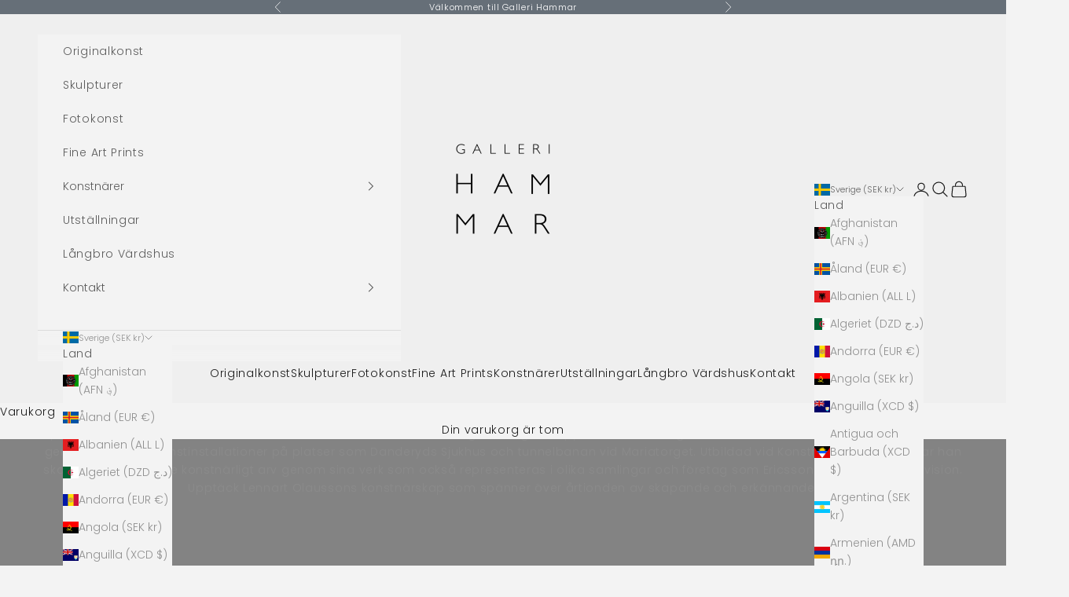

--- FILE ---
content_type: text/html; charset=utf-8
request_url: https://www.gallerihammar.se/collections/lennart-olausson
body_size: 55182
content:
<!doctype html>

<html lang="sv" dir="ltr">
  <head>
    <meta charset="utf-8">
    <meta name="viewport" content="width=device-width, initial-scale=1.0, height=device-height, minimum-scale=1.0, maximum-scale=5.0">

    <title>Lennart Olausson Konstverk till Salu | Originalkonst | Galleri Hammar</title><meta name="description" content="Lennart Olausson, en framstående svensk konstnär född 1944 i Stockholm, har sedan 1960-talet imponerat med sina konstverk och utställningar på platser som Nationalmuseum och Moderna Museet. Hans konstnärliga talang har uppmärksammats genom flera utmärkelser och stipendier samt genom offentliga konstinstallationer"><link rel="canonical" href="https://www.gallerihammar.se/collections/lennart-olausson"><link rel="shortcut icon" href="//www.gallerihammar.se/cdn/shop/files/Galleri_Hammar_logo_copy_2_kopia.png?v=1687892248&width=96">
      <link rel="apple-touch-icon" href="//www.gallerihammar.se/cdn/shop/files/Galleri_Hammar_logo_copy_2_kopia.png?v=1687892248&width=180"><link rel="preconnect" href="https://fonts.shopifycdn.com" crossorigin><link rel="preload" href="//www.gallerihammar.se/cdn/fonts/jost/jost_n4.d47a1b6347ce4a4c9f437608011273009d91f2b7.woff2" as="font" type="font/woff2" crossorigin><link rel="preload" href="//www.gallerihammar.se/cdn/fonts/poppins/poppins_n3.05f58335c3209cce17da4f1f1ab324ebe2982441.woff2" as="font" type="font/woff2" crossorigin><meta property="og:type" content="website">
  <meta property="og:title" content="Lennart Olausson"><meta property="og:image" content="http://www.gallerihammar.se/cdn/shop/collections/P1235615_sv_2000pix.jpg?v=1692103346&width=2048">
  <meta property="og:image:secure_url" content="https://www.gallerihammar.se/cdn/shop/collections/P1235615_sv_2000pix.jpg?v=1692103346&width=2048">
  <meta property="og:image:width" content="1600">
  <meta property="og:image:height" content="900"><meta property="og:description" content="Lennart Olausson, en framstående svensk konstnär född 1944 i Stockholm, har sedan 1960-talet imponerat med sina konstverk och utställningar på platser som Nationalmuseum och Moderna Museet. Hans konstnärliga talang har uppmärksammats genom flera utmärkelser och stipendier samt genom offentliga konstinstallationer"><meta property="og:url" content="https://www.gallerihammar.se/collections/lennart-olausson">
<meta property="og:site_name" content="Galleri Hammar"><meta name="twitter:card" content="summary"><meta name="twitter:title" content="Lennart Olausson">
  <meta name="twitter:description" content="Lennart Olausson, en framstående svensk konstnär född 1944 i Stockholm, har sedan 1960-talet imponerat med sina konstverk och utställningar på platser som Nationalmuseum och Moderna Museet. Hans konstnärliga talang har uppmärksammats genom flera utmärkelser och stipendier samt genom offentliga konstinstallationer på platser som Danderyds Sjukhus och tunnelbanan vid Mariatorget. Utbildad vid Konstfack, Stockholm, har han skapat ett betydande konstnärligt arv genom sina verk som också representeras i olika samlingar och företag som Ericsson och Sveriges Television. Upptäck Lennart Olaussons konstnärskap som spänner över årtionden av skapande och erkännande."><meta name="twitter:image" content="https://www.gallerihammar.se/cdn/shop/collections/P1235615_sv_2000pix.jpg?crop=center&height=1200&v=1692103346&width=1200">
  <meta name="twitter:image:alt" content="This is a portrait picture showing contemporary Swedish artist Lennart Olausson"><script async crossorigin fetchpriority="high" src="/cdn/shopifycloud/importmap-polyfill/es-modules-shim.2.4.0.js"></script>
<script type="application/ld+json">
  {
    "@context": "https://schema.org",
    "@type": "BreadcrumbList",
    "itemListElement": [{
        "@type": "ListItem",
        "position": 1,
        "name": "Hem",
        "item": "https://www.gallerihammar.se"
      },{
            "@type": "ListItem",
            "position": 2,
            "name": "Lennart Olausson",
            "item": "https://www.gallerihammar.se/collections/lennart-olausson"
          }]
  }
</script><style>/* Typography (heading) */
  @font-face {
  font-family: Jost;
  font-weight: 400;
  font-style: normal;
  font-display: fallback;
  src: url("//www.gallerihammar.se/cdn/fonts/jost/jost_n4.d47a1b6347ce4a4c9f437608011273009d91f2b7.woff2") format("woff2"),
       url("//www.gallerihammar.se/cdn/fonts/jost/jost_n4.791c46290e672b3f85c3d1c651ef2efa3819eadd.woff") format("woff");
}

@font-face {
  font-family: Jost;
  font-weight: 400;
  font-style: italic;
  font-display: fallback;
  src: url("//www.gallerihammar.se/cdn/fonts/jost/jost_i4.b690098389649750ada222b9763d55796c5283a5.woff2") format("woff2"),
       url("//www.gallerihammar.se/cdn/fonts/jost/jost_i4.fd766415a47e50b9e391ae7ec04e2ae25e7e28b0.woff") format("woff");
}

/* Typography (body) */
  @font-face {
  font-family: Poppins;
  font-weight: 300;
  font-style: normal;
  font-display: fallback;
  src: url("//www.gallerihammar.se/cdn/fonts/poppins/poppins_n3.05f58335c3209cce17da4f1f1ab324ebe2982441.woff2") format("woff2"),
       url("//www.gallerihammar.se/cdn/fonts/poppins/poppins_n3.6971368e1f131d2c8ff8e3a44a36b577fdda3ff5.woff") format("woff");
}

@font-face {
  font-family: Poppins;
  font-weight: 300;
  font-style: italic;
  font-display: fallback;
  src: url("//www.gallerihammar.se/cdn/fonts/poppins/poppins_i3.8536b4423050219f608e17f134fe9ea3b01ed890.woff2") format("woff2"),
       url("//www.gallerihammar.se/cdn/fonts/poppins/poppins_i3.0f4433ada196bcabf726ed78f8e37e0995762f7f.woff") format("woff");
}

@font-face {
  font-family: Poppins;
  font-weight: 400;
  font-style: normal;
  font-display: fallback;
  src: url("//www.gallerihammar.se/cdn/fonts/poppins/poppins_n4.0ba78fa5af9b0e1a374041b3ceaadf0a43b41362.woff2") format("woff2"),
       url("//www.gallerihammar.se/cdn/fonts/poppins/poppins_n4.214741a72ff2596839fc9760ee7a770386cf16ca.woff") format("woff");
}

@font-face {
  font-family: Poppins;
  font-weight: 400;
  font-style: italic;
  font-display: fallback;
  src: url("//www.gallerihammar.se/cdn/fonts/poppins/poppins_i4.846ad1e22474f856bd6b81ba4585a60799a9f5d2.woff2") format("woff2"),
       url("//www.gallerihammar.se/cdn/fonts/poppins/poppins_i4.56b43284e8b52fc64c1fd271f289a39e8477e9ec.woff") format("woff");
}

:root {
    /* Container */
    --container-max-width: 100%;
    --container-xxs-max-width: 27.5rem; /* 440px */
    --container-xs-max-width: 42.5rem; /* 680px */
    --container-sm-max-width: 61.25rem; /* 980px */
    --container-md-max-width: 71.875rem; /* 1150px */
    --container-lg-max-width: 78.75rem; /* 1260px */
    --container-xl-max-width: 85rem; /* 1360px */
    --container-gutter: 1.25rem;

    --section-vertical-spacing: 4rem;
    --section-vertical-spacing-tight:2.5rem;

    --section-stack-gap:2.5rem;
    --section-stack-gap-tight:2.25rem;

    /* Form settings */
    --form-gap: 1.25rem; /* Gap between fieldset and submit button */
    --fieldset-gap: 1rem; /* Gap between each form input within a fieldset */
    --form-control-gap: 0.625rem; /* Gap between input and label (ignored for floating label) */
    --checkbox-control-gap: 0.75rem; /* Horizontal gap between checkbox and its associated label */
    --input-padding-block: 0.65rem; /* Vertical padding for input, textarea and native select */
    --input-padding-inline: 0.8rem; /* Horizontal padding for input, textarea and native select */
    --checkbox-size: 0.875rem; /* Size (width and height) for checkbox */

    /* Other sizes */
    --sticky-area-height: calc(var(--announcement-bar-is-sticky, 0) * var(--announcement-bar-height, 0px) + var(--header-is-sticky, 0) * var(--header-is-visible, 1) * var(--header-height, 0px));

    /* RTL support */
    --transform-logical-flip: 1;
    --transform-origin-start: left;
    --transform-origin-end: right;

    /**
     * ---------------------------------------------------------------------
     * TYPOGRAPHY
     * ---------------------------------------------------------------------
     */

    /* Font properties */
    --heading-font-family: Jost, sans-serif;
    --heading-font-weight: 400;
    --heading-font-style: normal;
    --heading-text-transform: uppercase;
    --heading-letter-spacing: 0.2em;
    --text-font-family: Poppins, sans-serif;
    --text-font-weight: 300;
    --text-font-style: normal;
    --text-letter-spacing: 0.05em;
    --button-font: var(--text-font-style) var(--text-font-weight) var(--text-sm) / 1.65 var(--text-font-family);
    --button-text-transform: uppercase;
    --button-letter-spacing: 0.2em;

    /* Font sizes */--text-heading-size-factor: 1;
    --text-h1: max(0.6875rem, clamp(1.375rem, 1.146341463414634rem + 0.975609756097561vw, 2rem) * var(--text-heading-size-factor));
    --text-h2: max(0.6875rem, clamp(1.25rem, 1.0670731707317074rem + 0.7804878048780488vw, 1.75rem) * var(--text-heading-size-factor));
    --text-h3: max(0.6875rem, clamp(1.125rem, 1.0335365853658536rem + 0.3902439024390244vw, 1.375rem) * var(--text-heading-size-factor));
    --text-h4: max(0.6875rem, clamp(1rem, 0.9542682926829268rem + 0.1951219512195122vw, 1.125rem) * var(--text-heading-size-factor));
    --text-h5: calc(0.875rem * var(--text-heading-size-factor));
    --text-h6: calc(0.75rem * var(--text-heading-size-factor));

    --text-xs: 0.75rem;
    --text-sm: 0.8125rem;
    --text-base: 0.875rem;
    --text-lg: 1.0rem;
    --text-xl: 1.125rem;

    /* Rounded variables (used for border radius) */
    --rounded-full: 9999px;
    --button-border-radius: 0.0rem;
    --input-border-radius: 0.0rem;

    /* Box shadow */
    --shadow-sm: 0 2px 8px rgb(0 0 0 / 0.05);
    --shadow: 0 5px 15px rgb(0 0 0 / 0.05);
    --shadow-md: 0 5px 30px rgb(0 0 0 / 0.05);
    --shadow-block: px px px rgb(var(--text-primary) / 0.0);

    /**
     * ---------------------------------------------------------------------
     * OTHER
     * ---------------------------------------------------------------------
     */

    --checkmark-svg-url: url(//www.gallerihammar.se/cdn/shop/t/62/assets/checkmark.svg?v=77552481021870063511737891644);
    --cursor-zoom-in-svg-url: url(//www.gallerihammar.se/cdn/shop/t/62/assets/cursor-zoom-in.svg?v=124716685840169004971737891644);
  }

  [dir="rtl"]:root {
    /* RTL support */
    --transform-logical-flip: -1;
    --transform-origin-start: right;
    --transform-origin-end: left;
  }

  @media screen and (min-width: 700px) {
    :root {
      /* Typography (font size) */
      --text-xs: 0.75rem;
      --text-sm: 0.8125rem;
      --text-base: 0.875rem;
      --text-lg: 1.0rem;
      --text-xl: 1.25rem;

      /* Spacing settings */
      --container-gutter: 2rem;
    }
  }

  @media screen and (min-width: 1000px) {
    :root {
      /* Spacing settings */
      --container-gutter: 3rem;

      --section-vertical-spacing: 7rem;
      --section-vertical-spacing-tight: 4rem;

      --section-stack-gap:4rem;
      --section-stack-gap-tight:4rem;
    }
  }:root {/* Overlay used for modal */
    --page-overlay: 0 0 0 / 0.4;

    /* We use the first scheme background as default */
    --page-background: ;

    /* Product colors */
    --on-sale-text: 227 44 43;
    --on-sale-badge-background: 227 44 43;
    --on-sale-badge-text: 255 255 255;
    --sold-out-badge-background: 239 239 239;
    --sold-out-badge-text: 0 0 0 / 0.65;
    --custom-badge-background: 28 28 28;
    --custom-badge-text: 255 255 255;
    --star-color: 28 28 28;

    /* Status colors */
    --success-background: 212 227 203;
    --success-text: 48 122 7;
    --warning-background: 253 241 224;
    --warning-text: 237 138 0;
    --error-background: 243 204 204;
    --error-text: 203 43 43;
  }.color-scheme--scheme-1 {
      /* Color settings */--accent: 28 28 28;
      --text-color: 28 28 28;
      --background: 255 255 255 / 1.0;
      --background-without-opacity: 255 255 255;
      --background-gradient: ;--border-color: 221 221 221;/* Button colors */
      --button-background: 28 28 28;
      --button-text-color: 255 255 255;

      /* Circled buttons */
      --circle-button-background: 255 255 255;
      --circle-button-text-color: 28 28 28;
    }.shopify-section:has(.section-spacing.color-scheme--bg-54922f2e920ba8346f6dc0fba343d673) + .shopify-section:has(.section-spacing.color-scheme--bg-54922f2e920ba8346f6dc0fba343d673:not(.bordered-section)) .section-spacing {
      padding-block-start: 0;
    }.color-scheme--scheme-2 {
      /* Color settings */--accent: 28 28 28;
      --text-color: 92 92 92;
      --background: 243 243 243 / 1.0;
      --background-without-opacity: 243 243 243;
      --background-gradient: ;--border-color: 220 220 220;/* Button colors */
      --button-background: 28 28 28;
      --button-text-color: 255 255 255;

      /* Circled buttons */
      --circle-button-background: 255 255 255;
      --circle-button-text-color: 92 92 92;
    }.shopify-section:has(.section-spacing.color-scheme--bg-78566feb045e1e2e6eb726ab373c36bd) + .shopify-section:has(.section-spacing.color-scheme--bg-78566feb045e1e2e6eb726ab373c36bd:not(.bordered-section)) .section-spacing {
      padding-block-start: 0;
    }.color-scheme--scheme-3 {
      /* Color settings */--accent: 255 255 255;
      --text-color: 255 255 255;
      --background: 102 111 120 / 1.0;
      --background-without-opacity: 102 111 120;
      --background-gradient: ;--border-color: 125 133 140;/* Button colors */
      --button-background: 255 255 255;
      --button-text-color: 28 28 28;

      /* Circled buttons */
      --circle-button-background: 255 255 255;
      --circle-button-text-color: 28 28 28;
    }.shopify-section:has(.section-spacing.color-scheme--bg-dc0499f4f6d8a60c0d97c67abd5580fb) + .shopify-section:has(.section-spacing.color-scheme--bg-dc0499f4f6d8a60c0d97c67abd5580fb:not(.bordered-section)) .section-spacing {
      padding-block-start: 0;
    }.color-scheme--scheme-4 {
      /* Color settings */--accent: 255 255 255;
      --text-color: 255 255 255;
      --background: 0 0 0 / 0.0;
      --background-without-opacity: 0 0 0;
      --background-gradient: ;--border-color: 255 255 255;/* Button colors */
      --button-background: 255 255 255;
      --button-text-color: 28 28 28;

      /* Circled buttons */
      --circle-button-background: 255 255 255;
      --circle-button-text-color: 28 28 28;
    }.shopify-section:has(.section-spacing.color-scheme--bg-3671eee015764974ee0aef1536023e0f) + .shopify-section:has(.section-spacing.color-scheme--bg-3671eee015764974ee0aef1536023e0f:not(.bordered-section)) .section-spacing {
      padding-block-start: 0;
    }.color-scheme--scheme-5b9c3ce5-8ca0-44e6-b1b8-e673444bdc7c {
      /* Color settings */--accent: 28 28 28;
      --text-color: 28 28 28;
      --background: 239 239 239 / 1.0;
      --background-without-opacity: 239 239 239;
      --background-gradient: ;--border-color: 207 207 207;/* Button colors */
      --button-background: 28 28 28;
      --button-text-color: 255 255 255;

      /* Circled buttons */
      --circle-button-background: 255 255 255;
      --circle-button-text-color: 28 28 28;
    }.shopify-section:has(.section-spacing.color-scheme--bg-609ecfcfee2f667ac6c12366fc6ece56) + .shopify-section:has(.section-spacing.color-scheme--bg-609ecfcfee2f667ac6c12366fc6ece56:not(.bordered-section)) .section-spacing {
      padding-block-start: 0;
    }.color-scheme--scheme-1886e2c4-643a-4d92-8818-3e510336bc77 {
      /* Color settings */--accent: 255 255 255;
      --text-color: 255 255 255;
      --background: 126 126 132 / 1.0;
      --background-without-opacity: 126 126 132;
      --background-gradient: ;--border-color: 145 145 150;/* Button colors */
      --button-background: 255 255 255;
      --button-text-color: 136 142 161;

      /* Circled buttons */
      --circle-button-background: 255 255 255;
      --circle-button-text-color: 92 92 92;
    }.shopify-section:has(.section-spacing.color-scheme--bg-ed65ea56b2940cba4066332224ae8323) + .shopify-section:has(.section-spacing.color-scheme--bg-ed65ea56b2940cba4066332224ae8323:not(.bordered-section)) .section-spacing {
      padding-block-start: 0;
    }.color-scheme--scheme-5170e98c-4630-4d29-814b-b4d443e884a2 {
      /* Color settings */--accent: 255 255 255;
      --text-color: 255 255 255;
      --background: 95 103 112 / 1.0;
      --background-without-opacity: 95 103 112;
      --background-gradient: ;--border-color: 119 126 133;/* Button colors */
      --button-background: 255 255 255;
      --button-text-color: 28 28 28;

      /* Circled buttons */
      --circle-button-background: 255 255 255;
      --circle-button-text-color: 28 28 28;
    }.shopify-section:has(.section-spacing.color-scheme--bg-f6d8fe5f11dadd558897b0a74f732be8) + .shopify-section:has(.section-spacing.color-scheme--bg-f6d8fe5f11dadd558897b0a74f732be8:not(.bordered-section)) .section-spacing {
      padding-block-start: 0;
    }.color-scheme--scheme-47945ad0-a4c3-4246-8476-5504b875aa80 {
      /* Color settings */--accent: 255 255 255;
      --text-color: 0 0 0;
      --background: 231 224 213 / 1.0;
      --background-without-opacity: 231 224 213;
      --background-gradient: ;--border-color: 196 190 181;/* Button colors */
      --button-background: 255 255 255;
      --button-text-color: 0 0 0;

      /* Circled buttons */
      --circle-button-background: 255 255 255;
      --circle-button-text-color: 28 28 28;
    }.shopify-section:has(.section-spacing.color-scheme--bg-3fe5f5746406f8f149c4a9f4b8cc9fab) + .shopify-section:has(.section-spacing.color-scheme--bg-3fe5f5746406f8f149c4a9f4b8cc9fab:not(.bordered-section)) .section-spacing {
      padding-block-start: 0;
    }.color-scheme--dialog {
      /* Color settings */--accent: 28 28 28;
      --text-color: 92 92 92;
      --background: 243 243 243 / 1.0;
      --background-without-opacity: 243 243 243;
      --background-gradient: ;--border-color: 220 220 220;/* Button colors */
      --button-background: 28 28 28;
      --button-text-color: 255 255 255;

      /* Circled buttons */
      --circle-button-background: 255 255 255;
      --circle-button-text-color: 92 92 92;
    }
</style><script>
  // This allows to expose several variables to the global scope, to be used in scripts
  window.themeVariables = {
    settings: {
      showPageTransition: null,
      pageType: "collection",
      moneyFormat: "{{amount_no_decimals}} kr",
      moneyWithCurrencyFormat: "{{amount_no_decimals}} SEK",
      currencyCodeEnabled: false,
      cartType: "drawer",
      staggerMenuApparition: true
    },

    strings: {
      addedToCart: "Tillagt i din varukorg!",
      closeGallery: "Stäng bildgalleriet",
      zoomGallery: "Zooma",
      errorGallery: "Bilden kan inte laddas",
      shippingEstimatorNoResults: "Tyvärr skickar vi inte till din adress.",
      shippingEstimatorOneResult: "Det finns en fraktkostnad för din adress:",
      shippingEstimatorMultipleResults: "Det finns flera fraktpriser för din adress:",
      shippingEstimatorError: "Ett eller flera fel uppstod vid hämtning av fraktpriser:",
      next: "Nästa",
      previous: "Föregående"
    },

    mediaQueries: {
      'sm': 'screen and (min-width: 700px)',
      'md': 'screen and (min-width: 1000px)',
      'lg': 'screen and (min-width: 1150px)',
      'xl': 'screen and (min-width: 1400px)',
      '2xl': 'screen and (min-width: 1600px)',
      'sm-max': 'screen and (max-width: 699px)',
      'md-max': 'screen and (max-width: 999px)',
      'lg-max': 'screen and (max-width: 1149px)',
      'xl-max': 'screen and (max-width: 1399px)',
      '2xl-max': 'screen and (max-width: 1599px)',
      'motion-safe': '(prefers-reduced-motion: no-preference)',
      'motion-reduce': '(prefers-reduced-motion: reduce)',
      'supports-hover': 'screen and (pointer: fine)',
      'supports-touch': 'screen and (hover: none)'
    }
  };</script><script>
      if (!(HTMLScriptElement.supports && HTMLScriptElement.supports('importmap'))) {
        const importMapPolyfill = document.createElement('script');
        importMapPolyfill.async = true;
        importMapPolyfill.src = "//www.gallerihammar.se/cdn/shop/t/62/assets/es-module-shims.min.js?v=98603786603752121101737891609";

        document.head.appendChild(importMapPolyfill);
      }
    </script>

    <script type="importmap">{
        "imports": {
          "vendor": "//www.gallerihammar.se/cdn/shop/t/62/assets/vendor.min.js?v=127380567671676268461737891609",
          "theme": "//www.gallerihammar.se/cdn/shop/t/62/assets/theme.js?v=163176108211976512811737891609",
          "photoswipe": "//www.gallerihammar.se/cdn/shop/t/62/assets/photoswipe.min.js?v=13374349288281597431737891609"
        }
      }
    </script>

    <script type="module" src="//www.gallerihammar.se/cdn/shop/t/62/assets/vendor.min.js?v=127380567671676268461737891609"></script>
    <script type="module" src="//www.gallerihammar.se/cdn/shop/t/62/assets/theme.js?v=163176108211976512811737891609"></script>

    <script>window.performance && window.performance.mark && window.performance.mark('shopify.content_for_header.start');</script><meta name="facebook-domain-verification" content="7n872zp09jkdw3uq5z9j6exa9nhiki">
<meta name="google-site-verification" content="N9VfGbNcZtCEQQha7R8Ku3i-9VWpLTR4w8Hyjo4A3i0">
<meta id="shopify-digital-wallet" name="shopify-digital-wallet" content="/72747778339/digital_wallets/dialog">
<meta name="shopify-checkout-api-token" content="03a2c4612489b6e4b29b7703d4d16db4">
<link rel="alternate" type="application/atom+xml" title="Feed" href="/collections/lennart-olausson.atom" />
<link rel="next" href="/collections/lennart-olausson?page=2">
<link rel="alternate" hreflang="x-default" href="https://www.gallerihammar.se/collections/lennart-olausson">
<link rel="alternate" hreflang="sv" href="https://www.gallerihammar.se/collections/lennart-olausson">
<link rel="alternate" hreflang="en" href="https://www.gallerihammar.se/en/collections/lennart-olausson">
<link rel="alternate" type="application/json+oembed" href="https://www.gallerihammar.se/collections/lennart-olausson.oembed">
<script async="async" src="/checkouts/internal/preloads.js?locale=sv-SE"></script>
<script id="apple-pay-shop-capabilities" type="application/json">{"shopId":72747778339,"countryCode":"SE","currencyCode":"SEK","merchantCapabilities":["supports3DS"],"merchantId":"gid:\/\/shopify\/Shop\/72747778339","merchantName":"Galleri Hammar","requiredBillingContactFields":["postalAddress","email","phone"],"requiredShippingContactFields":["postalAddress","email","phone"],"shippingType":"shipping","supportedNetworks":["visa","maestro","masterCard","amex"],"total":{"type":"pending","label":"Galleri Hammar","amount":"1.00"},"shopifyPaymentsEnabled":true,"supportsSubscriptions":true}</script>
<script id="shopify-features" type="application/json">{"accessToken":"03a2c4612489b6e4b29b7703d4d16db4","betas":["rich-media-storefront-analytics"],"domain":"www.gallerihammar.se","predictiveSearch":true,"shopId":72747778339,"locale":"sv"}</script>
<script>var Shopify = Shopify || {};
Shopify.shop = "tomastesttest.myshopify.com";
Shopify.locale = "sv";
Shopify.currency = {"active":"SEK","rate":"1.0"};
Shopify.country = "SE";
Shopify.theme = {"name":"260108","id":178027397505,"schema_name":"Prestige","schema_version":"10.5.1","theme_store_id":855,"role":"main"};
Shopify.theme.handle = "null";
Shopify.theme.style = {"id":null,"handle":null};
Shopify.cdnHost = "www.gallerihammar.se/cdn";
Shopify.routes = Shopify.routes || {};
Shopify.routes.root = "/";</script>
<script type="module">!function(o){(o.Shopify=o.Shopify||{}).modules=!0}(window);</script>
<script>!function(o){function n(){var o=[];function n(){o.push(Array.prototype.slice.apply(arguments))}return n.q=o,n}var t=o.Shopify=o.Shopify||{};t.loadFeatures=n(),t.autoloadFeatures=n()}(window);</script>
<script id="shop-js-analytics" type="application/json">{"pageType":"collection"}</script>
<script defer="defer" async type="module" src="//www.gallerihammar.se/cdn/shopifycloud/shop-js/modules/v2/client.init-shop-cart-sync_BbigE54o.sv.esm.js"></script>
<script defer="defer" async type="module" src="//www.gallerihammar.se/cdn/shopifycloud/shop-js/modules/v2/chunk.common_2lWuJHSo.esm.js"></script>
<script type="module">
  await import("//www.gallerihammar.se/cdn/shopifycloud/shop-js/modules/v2/client.init-shop-cart-sync_BbigE54o.sv.esm.js");
await import("//www.gallerihammar.se/cdn/shopifycloud/shop-js/modules/v2/chunk.common_2lWuJHSo.esm.js");

  window.Shopify.SignInWithShop?.initShopCartSync?.({"fedCMEnabled":true,"windoidEnabled":true});

</script>
<script id="__st">var __st={"a":72747778339,"offset":3600,"reqid":"d659e30c-681f-4c3f-9fa6-ac821f00db93-1768995924","pageurl":"www.gallerihammar.se\/collections\/lennart-olausson","u":"04cdc4501130","p":"collection","rtyp":"collection","rid":451023339811};</script>
<script>window.ShopifyPaypalV4VisibilityTracking = true;</script>
<script id="captcha-bootstrap">!function(){'use strict';const t='contact',e='account',n='new_comment',o=[[t,t],['blogs',n],['comments',n],[t,'customer']],c=[[e,'customer_login'],[e,'guest_login'],[e,'recover_customer_password'],[e,'create_customer']],r=t=>t.map((([t,e])=>`form[action*='/${t}']:not([data-nocaptcha='true']) input[name='form_type'][value='${e}']`)).join(','),a=t=>()=>t?[...document.querySelectorAll(t)].map((t=>t.form)):[];function s(){const t=[...o],e=r(t);return a(e)}const i='password',u='form_key',d=['recaptcha-v3-token','g-recaptcha-response','h-captcha-response',i],f=()=>{try{return window.sessionStorage}catch{return}},m='__shopify_v',_=t=>t.elements[u];function p(t,e,n=!1){try{const o=window.sessionStorage,c=JSON.parse(o.getItem(e)),{data:r}=function(t){const{data:e,action:n}=t;return t[m]||n?{data:e,action:n}:{data:t,action:n}}(c);for(const[e,n]of Object.entries(r))t.elements[e]&&(t.elements[e].value=n);n&&o.removeItem(e)}catch(o){console.error('form repopulation failed',{error:o})}}const l='form_type',E='cptcha';function T(t){t.dataset[E]=!0}const w=window,h=w.document,L='Shopify',v='ce_forms',y='captcha';let A=!1;((t,e)=>{const n=(g='f06e6c50-85a8-45c8-87d0-21a2b65856fe',I='https://cdn.shopify.com/shopifycloud/storefront-forms-hcaptcha/ce_storefront_forms_captcha_hcaptcha.v1.5.2.iife.js',D={infoText:'Skyddas av hCaptcha',privacyText:'Integritet',termsText:'Villkor'},(t,e,n)=>{const o=w[L][v],c=o.bindForm;if(c)return c(t,g,e,D).then(n);var r;o.q.push([[t,g,e,D],n]),r=I,A||(h.body.append(Object.assign(h.createElement('script'),{id:'captcha-provider',async:!0,src:r})),A=!0)});var g,I,D;w[L]=w[L]||{},w[L][v]=w[L][v]||{},w[L][v].q=[],w[L][y]=w[L][y]||{},w[L][y].protect=function(t,e){n(t,void 0,e),T(t)},Object.freeze(w[L][y]),function(t,e,n,w,h,L){const[v,y,A,g]=function(t,e,n){const i=e?o:[],u=t?c:[],d=[...i,...u],f=r(d),m=r(i),_=r(d.filter((([t,e])=>n.includes(e))));return[a(f),a(m),a(_),s()]}(w,h,L),I=t=>{const e=t.target;return e instanceof HTMLFormElement?e:e&&e.form},D=t=>v().includes(t);t.addEventListener('submit',(t=>{const e=I(t);if(!e)return;const n=D(e)&&!e.dataset.hcaptchaBound&&!e.dataset.recaptchaBound,o=_(e),c=g().includes(e)&&(!o||!o.value);(n||c)&&t.preventDefault(),c&&!n&&(function(t){try{if(!f())return;!function(t){const e=f();if(!e)return;const n=_(t);if(!n)return;const o=n.value;o&&e.removeItem(o)}(t);const e=Array.from(Array(32),(()=>Math.random().toString(36)[2])).join('');!function(t,e){_(t)||t.append(Object.assign(document.createElement('input'),{type:'hidden',name:u})),t.elements[u].value=e}(t,e),function(t,e){const n=f();if(!n)return;const o=[...t.querySelectorAll(`input[type='${i}']`)].map((({name:t})=>t)),c=[...d,...o],r={};for(const[a,s]of new FormData(t).entries())c.includes(a)||(r[a]=s);n.setItem(e,JSON.stringify({[m]:1,action:t.action,data:r}))}(t,e)}catch(e){console.error('failed to persist form',e)}}(e),e.submit())}));const S=(t,e)=>{t&&!t.dataset[E]&&(n(t,e.some((e=>e===t))),T(t))};for(const o of['focusin','change'])t.addEventListener(o,(t=>{const e=I(t);D(e)&&S(e,y())}));const B=e.get('form_key'),M=e.get(l),P=B&&M;t.addEventListener('DOMContentLoaded',(()=>{const t=y();if(P)for(const e of t)e.elements[l].value===M&&p(e,B);[...new Set([...A(),...v().filter((t=>'true'===t.dataset.shopifyCaptcha))])].forEach((e=>S(e,t)))}))}(h,new URLSearchParams(w.location.search),n,t,e,['guest_login'])})(!0,!0)}();</script>
<script integrity="sha256-4kQ18oKyAcykRKYeNunJcIwy7WH5gtpwJnB7kiuLZ1E=" data-source-attribution="shopify.loadfeatures" defer="defer" src="//www.gallerihammar.se/cdn/shopifycloud/storefront/assets/storefront/load_feature-a0a9edcb.js" crossorigin="anonymous"></script>
<script data-source-attribution="shopify.dynamic_checkout.dynamic.init">var Shopify=Shopify||{};Shopify.PaymentButton=Shopify.PaymentButton||{isStorefrontPortableWallets:!0,init:function(){window.Shopify.PaymentButton.init=function(){};var t=document.createElement("script");t.src="https://www.gallerihammar.se/cdn/shopifycloud/portable-wallets/latest/portable-wallets.sv.js",t.type="module",document.head.appendChild(t)}};
</script>
<script data-source-attribution="shopify.dynamic_checkout.buyer_consent">
  function portableWalletsHideBuyerConsent(e){var t=document.getElementById("shopify-buyer-consent"),n=document.getElementById("shopify-subscription-policy-button");t&&n&&(t.classList.add("hidden"),t.setAttribute("aria-hidden","true"),n.removeEventListener("click",e))}function portableWalletsShowBuyerConsent(e){var t=document.getElementById("shopify-buyer-consent"),n=document.getElementById("shopify-subscription-policy-button");t&&n&&(t.classList.remove("hidden"),t.removeAttribute("aria-hidden"),n.addEventListener("click",e))}window.Shopify?.PaymentButton&&(window.Shopify.PaymentButton.hideBuyerConsent=portableWalletsHideBuyerConsent,window.Shopify.PaymentButton.showBuyerConsent=portableWalletsShowBuyerConsent);
</script>
<script data-source-attribution="shopify.dynamic_checkout.cart.bootstrap">document.addEventListener("DOMContentLoaded",(function(){function t(){return document.querySelector("shopify-accelerated-checkout-cart, shopify-accelerated-checkout")}if(t())Shopify.PaymentButton.init();else{new MutationObserver((function(e,n){t()&&(Shopify.PaymentButton.init(),n.disconnect())})).observe(document.body,{childList:!0,subtree:!0})}}));
</script>
<link id="shopify-accelerated-checkout-styles" rel="stylesheet" media="screen" href="https://www.gallerihammar.se/cdn/shopifycloud/portable-wallets/latest/accelerated-checkout-backwards-compat.css" crossorigin="anonymous">
<style id="shopify-accelerated-checkout-cart">
        #shopify-buyer-consent {
  margin-top: 1em;
  display: inline-block;
  width: 100%;
}

#shopify-buyer-consent.hidden {
  display: none;
}

#shopify-subscription-policy-button {
  background: none;
  border: none;
  padding: 0;
  text-decoration: underline;
  font-size: inherit;
  cursor: pointer;
}

#shopify-subscription-policy-button::before {
  box-shadow: none;
}

      </style>

<script>window.performance && window.performance.mark && window.performance.mark('shopify.content_for_header.end');</script>
<link href="//www.gallerihammar.se/cdn/shop/t/62/assets/theme.css?v=5551464109422934971737891609" rel="stylesheet" type="text/css" media="all" /><!-- BEGIN app block: shopify://apps/tinycookie/blocks/cookie-embed/b65baef5-7248-4353-8fd9-b676240311dc --><script id="tiny-cookie-data" type="application/json">{"translations":{"language":"default","boxTitle":"Vi värdesätter din integritet","boxDescription":"Vi använder cookies för att förbättra din upplevelse, marknadsföringsändamål samt samla in analysdata. För mer information, se vår integritetspolicy.","acceptButtonText":"Godkänn","acceptRequiredButtonText":"Endast väsentliga","preferencesButtonText":"Manage preferences","privacyPolicy":"Privacy policy","termsConditions":"Terms & Conditions","preferencesTitle":"Cookie consent preferences","preferencesDisclaimerTitle":"Cookie Usage","preferencesDisclaimerDescription":"Our website uses cookies to enhance your browsing experience. These cookies don't directly identify you but personalize your visit. You can manage your preferences, although blocking some cookies may impact the site's services.","necessaryCookiesTitle":"Strictly required cookies","necessaryCookiesDescription":"These cookies are crucial for site function and cannot be blocked. Blocking them might affect how our site works.","functionalityCookiesTitle":"Functionality cookies","functionalityCookiesDescription":"These cookies add extra features and personalization to our site. They're set by us or third-party providers. Not allowing these may affect certain services' functionality.","analyticsCookiesTitle":"Analytics cookies","analyticsCookiesDescription":"These cookies track visitor traffic and sources, gathering data to understand popular products and actions.","marketingCookiesTitle":"Marketing cookies","marketingCookiesDescription":"Marketing and advertising partners set these cookies to create your interest profile for showing relevant ads later. Disabling them means no targeted ads based on your interests.","preferencesAcceptButtonText":"Accept all","preferencesAcceptRequiredButtonText":"Accept required only","savePreferencesText":"Save preferences","privacyPolicyUrl":"https://www.gallerihammar.se/policies/privacy-policy","termsAndConditionsUrl":"https://www.gallerihammar.se/policies/terms-of-service","badgeTitle":"Cookie settings"},"preferencesSettings":{"backgroundColor":"#ffffff","titleColor":"#000000","titleSize":18,"titleWeight":500,"titlePaddingTop":15,"titlePaddingRight":15,"titlePaddingBottom":15,"titlePaddingLeft":15,"preferencesContentPaddingTop":15,"preferencesContentPaddingRight":15,"preferencesContentPaddingBottom":25,"preferencesContentPaddingLeft":15,"infoTitleColor":"#000000","infoTitleSize":16,"infoTitleWeight":500,"infoDescriptionColor":"#000000","infoDescriptionSize":14,"infoDescriptionWeight":300,"infoPaddingTop":0,"infoPaddingRight":0,"infoPaddingBottom":15,"infoPaddingLeft":0,"categoryTitleColor":"#000000","categoryTitleSize":16,"categoryTitleWeight":500,"categoryTitlePaddingTop":10,"categoryTitlePaddingRight":15,"categoryTitlePaddingBottom":10,"categoryTitlePaddingLeft":15,"categoryContentColor":"#000000","categoryContentSize":14,"categoryContentWeight":300,"categoryContentPaddingTop":10,"categoryContentPaddingRight":15,"categoryContentPaddingBottom":10,"categoryContentPaddingLeft":15,"categoryBoxBorderColor":"#eeeeee","categoryBoxRadius":5,"buttonSize":14,"buttonWeight":500,"buttonPaddingTop":12,"buttonPaddingRight":16,"buttonPaddingBottom":12,"buttonPaddingLeft":16,"buttonBorderRadius":5,"buttonSpacing":10,"acceptButtonBackground":"#30363c","acceptButtonColor":"#ffffff","rejectButtonBackground":"#eaeff2","rejectButtonColor":"#000000","saveButtonBackground":"#eaeff2","saveButtonColor":"#000000"},"boxSettings":{"fontFamily":"inter","backgroundColor":"#ffffff","showBackdrop":0,"backdropOpacity":30,"titleColor":"#000000","titleSize":16,"titleWeight":500,"descriptionColor":"#000000","descriptionSize":14,"descriptionWeight":300,"contentPaddingTop":0,"contentPaddingRight":0,"contentPaddingBottom":20,"contentPaddingLeft":0,"buttonSize":14,"buttonWeight":500,"buttonPaddingTop":0,"buttonPaddingRight":0,"buttonPaddingBottom":0,"buttonPaddingLeft":0,"buttonBorderRadius":5,"buttonSpacing":10,"acceptButtonBackground":"#30363c","acceptButtonColor":"#ffffff","rejectButtonBackground":"#eaeff2","rejectButtonColor":"#000000","preferencesButtonBackground":"#eaeff2","preferencesButtonColor":"#000000","closeButtonColor":"#2d4156","legalBackground":"#eaeff2","legalColor":"#000000","legalSize":14,"legalWeight":400,"legalPaddingTop":10,"legalPaddingRight":15,"legalPaddingBottom":10,"legalPaddingLeft":15},"cookieCategories":{"functionality":"_gid,__cfduid","analytics":"_s,_shopify_d,_shopify_fs,_shopify_s,_shopify_sa_t,_shopify_sa_p,_shopify_y,_y,_shopify_evids,_ga,_gat,__atuvc,__atuvs,__utma,customer_auth_provider,customer_auth_session_created_at,_orig_referrer,_landing_page","marketing":"_gads,IDE,GPS,PREF,BizoID,_fbp,_fbc,__adroll,__adroll_v4,__adroll_fpc,__ar_v4,kla_id","required":"_ab,_secure_session_id,cart,cart_sig,cart_ts,cart_ver,cart_currency,checkout_token,Secure_customer_sig,storefront_digest,_shopify_m,_shopify_tm,_shopify_tw,_tracking_consent,tracked_start_checkout,identity_state,identity_customer_account_number,_customer_account_shop_sessions,_secure_account_session_id,_shopify_country,_storefront_u,_cmp_a,c,checkout,customer_account_locale,dynamic_checkout_shown_on_cart,hide_shopify_pay_for_checkout,shopify_pay,shopify_pay_redirect,shop_pay_accelerated,keep_alive,source_name,master_device_id,previous_step,discount_code,remember_me,checkout_session_lookup,checkout_prefill,checkout_queue_token,checkout_queue_checkout_token,checkout_worker_session,checkout_session_token,cookietest,order,identity-state,card_update_verification_id,customer_account_new_login,customer_account_preview,customer_payment_method,customer_shop_pay_agreement,pay_update_intent_id,localization,profile_preview_token,login_with_shop_finalize,preview_theme,shopify-editor-unconfirmed-settings,wpm-test-cookie"},"generalSettings":{"showAnalytics":1,"showMarketing":1,"showFunctionality":1,"boxDesign":"bar-inline","boxPosition":"bottom-right","showReject":1,"showPreferences":0,"categoriesChecked":1,"showPrivacyPolicy":0,"showTermsAndConditions":0,"privacyPolicyUrl":"https://www.gallerihammar.se/policies/privacy-policy","termsAndConditionsUrl":"https://www.gallerihammar.se/policies/terms-of-service","showCloseButton":0,"closeButtonBehaviour":"close_banner","gpcModeActive":0,"consentModeActive":0,"pixelModeActive":0,"removeCookies":0},"translatedLanguages":[],"registerConsent":false,"loadedGlobally":true,"geoLocation":{"europe":1,"usa":1,"usaStates":null,"brazil":1,"canada":1,"albertaBritishColumbia":1,"japan":1,"thailand":1,"switzerland":1},"badgeSettings":{"active":0,"position":"bottom_left","backgroundColor":"#FFFFFF","iconColor":"#FF974F","titleColor":"#000000","svgImage":"<svg width=\"35\" height=\"35\" viewBox=\"0 0 35 35\" fill=\"none\" xmlns=\"http://www.w3.org/2000/svg\"> <path d=\"M34.3019 16.1522C32.0507 15.3437 30.666 13.0527 30.84 11.2436C30.84 10.9461 30.6617 10.6697 30.4364 10.4745C30.2111 10.2802 29.8617 10.1962 29.5692 10.2432C26.1386 10.7465 22.9972 8.23671 22.6859 4.7087C22.6579 4.39028 22.4837 4.10385 22.2133 3.93261C21.944 3.7624 21.6085 3.72535 21.3111 3.8365C18.5303 4.85485 15.9028 3.01353 14.8544 0.614257C14.6581 0.165616 14.1715 -0.0817072 13.6918 0.0244546C5.79815 1.78586 0 9.4101 0 17.5001C0 27.112 7.88796 35 17.4999 35C27.1119 35 34.9999 27.112 34.9999 17.5001C34.9714 16.8893 34.9671 16.3905 34.3019 16.1522ZM7.1948 18.6026C6.62851 18.6026 6.16941 18.1435 6.16941 17.5772C6.16941 17.0108 6.62851 16.5518 7.1948 16.5518C7.76109 16.5518 8.22019 17.0108 8.22019 17.5772C8.22019 18.1435 7.76102 18.6026 7.1948 18.6026ZM11.3476 26.7285C9.65135 26.7285 8.27146 25.3486 8.27146 23.6524C8.27146 21.9561 9.65135 20.5762 11.3476 20.5762C13.0439 20.5762 14.4238 21.9561 14.4238 23.6524C14.4238 25.3486 13.0439 26.7285 11.3476 26.7285ZM12.373 14.4239C11.2425 14.4239 10.3222 13.5036 10.3222 12.3731C10.3222 11.2426 11.2425 10.3223 12.373 10.3223C13.5035 10.3223 14.4238 11.2426 14.4238 12.3731C14.4238 13.5036 13.5035 14.4239 12.373 14.4239ZM20.5761 28.7793C19.4456 28.7793 18.5253 27.8591 18.5253 26.7285C18.5253 25.598 19.4456 24.6778 20.5761 24.6778C21.7066 24.6778 22.6269 25.598 22.6269 26.7285C22.6269 27.8591 21.7066 28.7793 20.5761 28.7793ZM21.6015 20.5762C19.9052 20.5762 18.5253 19.1963 18.5253 17.5001C18.5253 15.8038 19.9052 14.4239 21.6015 14.4239C23.2978 14.4239 24.6776 15.8038 24.6776 17.5001C24.6776 19.1963 23.2978 20.5762 21.6015 20.5762ZM27.7025 22.7042C27.1363 22.7042 26.6772 22.2451 26.6772 21.6788C26.6772 21.1124 27.1363 20.6534 27.7025 20.6534C28.2688 20.6534 28.7279 21.1124 28.7279 21.6788C28.7279 22.2451 28.2688 22.7042 27.7025 22.7042Z\" fill=\"#FF974F\"/> </svg>","openType":"preferences","cornerPadding":15}}</script>
<style>
    

    

    
</style>


<!-- END app block --><script src="https://cdn.shopify.com/extensions/0199f9c3-f0d7-7051-a9db-66294e3ed5c4/tinycookie-prod-125/assets/tiny-cookie.min.js" type="text/javascript" defer="defer"></script>
<link href="https://cdn.shopify.com/extensions/0199f9c3-f0d7-7051-a9db-66294e3ed5c4/tinycookie-prod-125/assets/tiny-cookie.min.css" rel="stylesheet" type="text/css" media="all">
<link href="https://monorail-edge.shopifysvc.com" rel="dns-prefetch">
<script>(function(){if ("sendBeacon" in navigator && "performance" in window) {try {var session_token_from_headers = performance.getEntriesByType('navigation')[0].serverTiming.find(x => x.name == '_s').description;} catch {var session_token_from_headers = undefined;}var session_cookie_matches = document.cookie.match(/_shopify_s=([^;]*)/);var session_token_from_cookie = session_cookie_matches && session_cookie_matches.length === 2 ? session_cookie_matches[1] : "";var session_token = session_token_from_headers || session_token_from_cookie || "";function handle_abandonment_event(e) {var entries = performance.getEntries().filter(function(entry) {return /monorail-edge.shopifysvc.com/.test(entry.name);});if (!window.abandonment_tracked && entries.length === 0) {window.abandonment_tracked = true;var currentMs = Date.now();var navigation_start = performance.timing.navigationStart;var payload = {shop_id: 72747778339,url: window.location.href,navigation_start,duration: currentMs - navigation_start,session_token,page_type: "collection"};window.navigator.sendBeacon("https://monorail-edge.shopifysvc.com/v1/produce", JSON.stringify({schema_id: "online_store_buyer_site_abandonment/1.1",payload: payload,metadata: {event_created_at_ms: currentMs,event_sent_at_ms: currentMs}}));}}window.addEventListener('pagehide', handle_abandonment_event);}}());</script>
<script id="web-pixels-manager-setup">(function e(e,d,r,n,o){if(void 0===o&&(o={}),!Boolean(null===(a=null===(i=window.Shopify)||void 0===i?void 0:i.analytics)||void 0===a?void 0:a.replayQueue)){var i,a;window.Shopify=window.Shopify||{};var t=window.Shopify;t.analytics=t.analytics||{};var s=t.analytics;s.replayQueue=[],s.publish=function(e,d,r){return s.replayQueue.push([e,d,r]),!0};try{self.performance.mark("wpm:start")}catch(e){}var l=function(){var e={modern:/Edge?\/(1{2}[4-9]|1[2-9]\d|[2-9]\d{2}|\d{4,})\.\d+(\.\d+|)|Firefox\/(1{2}[4-9]|1[2-9]\d|[2-9]\d{2}|\d{4,})\.\d+(\.\d+|)|Chrom(ium|e)\/(9{2}|\d{3,})\.\d+(\.\d+|)|(Maci|X1{2}).+ Version\/(15\.\d+|(1[6-9]|[2-9]\d|\d{3,})\.\d+)([,.]\d+|)( \(\w+\)|)( Mobile\/\w+|) Safari\/|Chrome.+OPR\/(9{2}|\d{3,})\.\d+\.\d+|(CPU[ +]OS|iPhone[ +]OS|CPU[ +]iPhone|CPU IPhone OS|CPU iPad OS)[ +]+(15[._]\d+|(1[6-9]|[2-9]\d|\d{3,})[._]\d+)([._]\d+|)|Android:?[ /-](13[3-9]|1[4-9]\d|[2-9]\d{2}|\d{4,})(\.\d+|)(\.\d+|)|Android.+Firefox\/(13[5-9]|1[4-9]\d|[2-9]\d{2}|\d{4,})\.\d+(\.\d+|)|Android.+Chrom(ium|e)\/(13[3-9]|1[4-9]\d|[2-9]\d{2}|\d{4,})\.\d+(\.\d+|)|SamsungBrowser\/([2-9]\d|\d{3,})\.\d+/,legacy:/Edge?\/(1[6-9]|[2-9]\d|\d{3,})\.\d+(\.\d+|)|Firefox\/(5[4-9]|[6-9]\d|\d{3,})\.\d+(\.\d+|)|Chrom(ium|e)\/(5[1-9]|[6-9]\d|\d{3,})\.\d+(\.\d+|)([\d.]+$|.*Safari\/(?![\d.]+ Edge\/[\d.]+$))|(Maci|X1{2}).+ Version\/(10\.\d+|(1[1-9]|[2-9]\d|\d{3,})\.\d+)([,.]\d+|)( \(\w+\)|)( Mobile\/\w+|) Safari\/|Chrome.+OPR\/(3[89]|[4-9]\d|\d{3,})\.\d+\.\d+|(CPU[ +]OS|iPhone[ +]OS|CPU[ +]iPhone|CPU IPhone OS|CPU iPad OS)[ +]+(10[._]\d+|(1[1-9]|[2-9]\d|\d{3,})[._]\d+)([._]\d+|)|Android:?[ /-](13[3-9]|1[4-9]\d|[2-9]\d{2}|\d{4,})(\.\d+|)(\.\d+|)|Mobile Safari.+OPR\/([89]\d|\d{3,})\.\d+\.\d+|Android.+Firefox\/(13[5-9]|1[4-9]\d|[2-9]\d{2}|\d{4,})\.\d+(\.\d+|)|Android.+Chrom(ium|e)\/(13[3-9]|1[4-9]\d|[2-9]\d{2}|\d{4,})\.\d+(\.\d+|)|Android.+(UC? ?Browser|UCWEB|U3)[ /]?(15\.([5-9]|\d{2,})|(1[6-9]|[2-9]\d|\d{3,})\.\d+)\.\d+|SamsungBrowser\/(5\.\d+|([6-9]|\d{2,})\.\d+)|Android.+MQ{2}Browser\/(14(\.(9|\d{2,})|)|(1[5-9]|[2-9]\d|\d{3,})(\.\d+|))(\.\d+|)|K[Aa][Ii]OS\/(3\.\d+|([4-9]|\d{2,})\.\d+)(\.\d+|)/},d=e.modern,r=e.legacy,n=navigator.userAgent;return n.match(d)?"modern":n.match(r)?"legacy":"unknown"}(),u="modern"===l?"modern":"legacy",c=(null!=n?n:{modern:"",legacy:""})[u],f=function(e){return[e.baseUrl,"/wpm","/b",e.hashVersion,"modern"===e.buildTarget?"m":"l",".js"].join("")}({baseUrl:d,hashVersion:r,buildTarget:u}),m=function(e){var d=e.version,r=e.bundleTarget,n=e.surface,o=e.pageUrl,i=e.monorailEndpoint;return{emit:function(e){var a=e.status,t=e.errorMsg,s=(new Date).getTime(),l=JSON.stringify({metadata:{event_sent_at_ms:s},events:[{schema_id:"web_pixels_manager_load/3.1",payload:{version:d,bundle_target:r,page_url:o,status:a,surface:n,error_msg:t},metadata:{event_created_at_ms:s}}]});if(!i)return console&&console.warn&&console.warn("[Web Pixels Manager] No Monorail endpoint provided, skipping logging."),!1;try{return self.navigator.sendBeacon.bind(self.navigator)(i,l)}catch(e){}var u=new XMLHttpRequest;try{return u.open("POST",i,!0),u.setRequestHeader("Content-Type","text/plain"),u.send(l),!0}catch(e){return console&&console.warn&&console.warn("[Web Pixels Manager] Got an unhandled error while logging to Monorail."),!1}}}}({version:r,bundleTarget:l,surface:e.surface,pageUrl:self.location.href,monorailEndpoint:e.monorailEndpoint});try{o.browserTarget=l,function(e){var d=e.src,r=e.async,n=void 0===r||r,o=e.onload,i=e.onerror,a=e.sri,t=e.scriptDataAttributes,s=void 0===t?{}:t,l=document.createElement("script"),u=document.querySelector("head"),c=document.querySelector("body");if(l.async=n,l.src=d,a&&(l.integrity=a,l.crossOrigin="anonymous"),s)for(var f in s)if(Object.prototype.hasOwnProperty.call(s,f))try{l.dataset[f]=s[f]}catch(e){}if(o&&l.addEventListener("load",o),i&&l.addEventListener("error",i),u)u.appendChild(l);else{if(!c)throw new Error("Did not find a head or body element to append the script");c.appendChild(l)}}({src:f,async:!0,onload:function(){if(!function(){var e,d;return Boolean(null===(d=null===(e=window.Shopify)||void 0===e?void 0:e.analytics)||void 0===d?void 0:d.initialized)}()){var d=window.webPixelsManager.init(e)||void 0;if(d){var r=window.Shopify.analytics;r.replayQueue.forEach((function(e){var r=e[0],n=e[1],o=e[2];d.publishCustomEvent(r,n,o)})),r.replayQueue=[],r.publish=d.publishCustomEvent,r.visitor=d.visitor,r.initialized=!0}}},onerror:function(){return m.emit({status:"failed",errorMsg:"".concat(f," has failed to load")})},sri:function(e){var d=/^sha384-[A-Za-z0-9+/=]+$/;return"string"==typeof e&&d.test(e)}(c)?c:"",scriptDataAttributes:o}),m.emit({status:"loading"})}catch(e){m.emit({status:"failed",errorMsg:(null==e?void 0:e.message)||"Unknown error"})}}})({shopId: 72747778339,storefrontBaseUrl: "https://www.gallerihammar.se",extensionsBaseUrl: "https://extensions.shopifycdn.com/cdn/shopifycloud/web-pixels-manager",monorailEndpoint: "https://monorail-edge.shopifysvc.com/unstable/produce_batch",surface: "storefront-renderer",enabledBetaFlags: ["2dca8a86"],webPixelsConfigList: [{"id":"721813795","configuration":"{\"config\":\"{\\\"pixel_id\\\":\\\"G-138EPN2Q7Q\\\",\\\"target_country\\\":\\\"SE\\\",\\\"gtag_events\\\":[{\\\"type\\\":\\\"search\\\",\\\"action_label\\\":[\\\"G-138EPN2Q7Q\\\",\\\"AW-11319386968\\\/UQnoCLW4heAYENjGwJUq\\\"]},{\\\"type\\\":\\\"begin_checkout\\\",\\\"action_label\\\":[\\\"G-138EPN2Q7Q\\\",\\\"AW-11319386968\\\/AZ6xCLu4heAYENjGwJUq\\\"]},{\\\"type\\\":\\\"view_item\\\",\\\"action_label\\\":[\\\"G-138EPN2Q7Q\\\",\\\"AW-11319386968\\\/AaQxCLK4heAYENjGwJUq\\\",\\\"MC-SZ8PLF0J5W\\\"]},{\\\"type\\\":\\\"purchase\\\",\\\"action_label\\\":[\\\"G-138EPN2Q7Q\\\",\\\"AW-11319386968\\\/XRUiCKy4heAYENjGwJUq\\\",\\\"MC-SZ8PLF0J5W\\\"]},{\\\"type\\\":\\\"page_view\\\",\\\"action_label\\\":[\\\"G-138EPN2Q7Q\\\",\\\"AW-11319386968\\\/b-b2CK-4heAYENjGwJUq\\\",\\\"MC-SZ8PLF0J5W\\\"]},{\\\"type\\\":\\\"add_payment_info\\\",\\\"action_label\\\":[\\\"G-138EPN2Q7Q\\\",\\\"AW-11319386968\\\/_12jCL64heAYENjGwJUq\\\"]},{\\\"type\\\":\\\"add_to_cart\\\",\\\"action_label\\\":[\\\"G-138EPN2Q7Q\\\",\\\"AW-11319386968\\\/ngHjCLi4heAYENjGwJUq\\\"]}],\\\"enable_monitoring_mode\\\":false}\"}","eventPayloadVersion":"v1","runtimeContext":"OPEN","scriptVersion":"b2a88bafab3e21179ed38636efcd8a93","type":"APP","apiClientId":1780363,"privacyPurposes":[],"dataSharingAdjustments":{"protectedCustomerApprovalScopes":["read_customer_address","read_customer_email","read_customer_name","read_customer_personal_data","read_customer_phone"]}},{"id":"383582499","configuration":"{\"pixel_id\":\"286104370721799\",\"pixel_type\":\"facebook_pixel\"}","eventPayloadVersion":"v1","runtimeContext":"OPEN","scriptVersion":"ca16bc87fe92b6042fbaa3acc2fbdaa6","type":"APP","apiClientId":2329312,"privacyPurposes":["ANALYTICS","MARKETING","SALE_OF_DATA"],"dataSharingAdjustments":{"protectedCustomerApprovalScopes":["read_customer_address","read_customer_email","read_customer_name","read_customer_personal_data","read_customer_phone"]}},{"id":"shopify-app-pixel","configuration":"{}","eventPayloadVersion":"v1","runtimeContext":"STRICT","scriptVersion":"0450","apiClientId":"shopify-pixel","type":"APP","privacyPurposes":["ANALYTICS","MARKETING"]},{"id":"shopify-custom-pixel","eventPayloadVersion":"v1","runtimeContext":"LAX","scriptVersion":"0450","apiClientId":"shopify-pixel","type":"CUSTOM","privacyPurposes":["ANALYTICS","MARKETING"]}],isMerchantRequest: false,initData: {"shop":{"name":"Galleri Hammar","paymentSettings":{"currencyCode":"SEK"},"myshopifyDomain":"tomastesttest.myshopify.com","countryCode":"SE","storefrontUrl":"https:\/\/www.gallerihammar.se"},"customer":null,"cart":null,"checkout":null,"productVariants":[],"purchasingCompany":null},},"https://www.gallerihammar.se/cdn","fcfee988w5aeb613cpc8e4bc33m6693e112",{"modern":"","legacy":""},{"shopId":"72747778339","storefrontBaseUrl":"https:\/\/www.gallerihammar.se","extensionBaseUrl":"https:\/\/extensions.shopifycdn.com\/cdn\/shopifycloud\/web-pixels-manager","surface":"storefront-renderer","enabledBetaFlags":"[\"2dca8a86\"]","isMerchantRequest":"false","hashVersion":"fcfee988w5aeb613cpc8e4bc33m6693e112","publish":"custom","events":"[[\"page_viewed\",{}],[\"collection_viewed\",{\"collection\":{\"id\":\"451023339811\",\"title\":\"Lennart Olausson\",\"productVariants\":[{\"price\":{\"amount\":44000.0,\"currencyCode\":\"SEK\"},\"product\":{\"title\":\"GH 2518\",\"vendor\":\"Lennart Olausson\",\"id\":\"15232695861633\",\"untranslatedTitle\":\"GH 2518\",\"url\":\"\/products\/gh-2518\",\"type\":\"Originalkonst\"},\"id\":\"54971759034753\",\"image\":{\"src\":\"\/\/www.gallerihammar.se\/cdn\/shop\/files\/GH2518mram2k.jpg?v=1763033945\"},\"sku\":null,\"title\":\"Default Title\",\"untranslatedTitle\":\"Default Title\"},{\"price\":{\"amount\":50000.0,\"currencyCode\":\"SEK\"},\"product\":{\"title\":\"GH 2517\",\"vendor\":\"Lennart Olausson\",\"id\":\"15208467333505\",\"untranslatedTitle\":\"GH 2517\",\"url\":\"\/products\/gh-2517\",\"type\":\"Originalkonst\"},\"id\":\"54880701612417\",\"image\":{\"src\":\"\/\/www.gallerihammar.se\/cdn\/shop\/files\/GH25172k.jpg?v=1760533902\"},\"sku\":null,\"title\":\"Default Title\",\"untranslatedTitle\":\"Default Title\"},{\"price\":{\"amount\":60000.0,\"currencyCode\":\"SEK\"},\"product\":{\"title\":\"GH 2508\",\"vendor\":\"Lennart Olausson\",\"id\":\"15038533140865\",\"untranslatedTitle\":\"GH 2508\",\"url\":\"\/products\/gh-2508\",\"type\":\"Originalkonst\"},\"id\":\"54198995222913\",\"image\":{\"src\":\"\/\/www.gallerihammar.se\/cdn\/shop\/files\/GH2508mram.jpg?v=1743687248\"},\"sku\":\"\",\"title\":\"Default Title\",\"untranslatedTitle\":\"Default Title\"},{\"price\":{\"amount\":42000.0,\"currencyCode\":\"SEK\"},\"product\":{\"title\":\"GH 2419\",\"vendor\":\"Lennart Olausson\",\"id\":\"14681559859585\",\"untranslatedTitle\":\"GH 2419\",\"url\":\"\/products\/gh-2419\",\"type\":\"Originalkonst\"},\"id\":\"53611024744833\",\"image\":{\"src\":\"\/\/www.gallerihammar.se\/cdn\/shop\/files\/GH2419.jpg?v=1729004140\"},\"sku\":null,\"title\":\"Default Title\",\"untranslatedTitle\":\"Default Title\"},{\"price\":{\"amount\":50000.0,\"currencyCode\":\"SEK\"},\"product\":{\"title\":\"GH 2503\",\"vendor\":\"Lennart Olausson\",\"id\":\"15038543790465\",\"untranslatedTitle\":\"GH 2503\",\"url\":\"\/products\/gh-2503\",\"type\":\"Originalkonst\"},\"id\":\"54199019569537\",\"image\":{\"src\":\"\/\/www.gallerihammar.se\/cdn\/shop\/files\/GH25032k.jpg?v=1743689233\"},\"sku\":null,\"title\":\"Default Title\",\"untranslatedTitle\":\"Default Title\"},{\"price\":{\"amount\":60000.0,\"currencyCode\":\"SEK\"},\"product\":{\"title\":\"GH 2501\",\"vendor\":\"Lennart Olausson\",\"id\":\"15038541169025\",\"untranslatedTitle\":\"GH 2501\",\"url\":\"\/products\/gh-2501\",\"type\":\"Originalkonst\"},\"id\":\"54199014228353\",\"image\":{\"src\":\"\/\/www.gallerihammar.se\/cdn\/shop\/files\/GH25012k.jpg?v=1743688953\"},\"sku\":null,\"title\":\"Default Title\",\"untranslatedTitle\":\"Default Title\"},{\"price\":{\"amount\":60000.0,\"currencyCode\":\"SEK\"},\"product\":{\"title\":\"GH 2507\",\"vendor\":\"Lennart Olausson\",\"id\":\"15038543135105\",\"untranslatedTitle\":\"GH 2507\",\"url\":\"\/products\/gh-2507\",\"type\":\"Originalkonst\"},\"id\":\"54199018291585\",\"image\":{\"src\":\"\/\/www.gallerihammar.se\/cdn\/shop\/files\/GH25072k.jpg?v=1743689156\"},\"sku\":null,\"title\":\"Default Title\",\"untranslatedTitle\":\"Default Title\"},{\"price\":{\"amount\":44000.0,\"currencyCode\":\"SEK\"},\"product\":{\"title\":\"GH 2511\",\"vendor\":\"Lennart Olausson\",\"id\":\"15044910186881\",\"untranslatedTitle\":\"GH 2511\",\"url\":\"\/products\/gh-2511\",\"type\":\"Originalkonst\"},\"id\":\"54220549554561\",\"image\":{\"src\":\"\/\/www.gallerihammar.se\/cdn\/shop\/files\/GH25112k.jpg?v=1744455451\"},\"sku\":null,\"title\":\"Default Title\",\"untranslatedTitle\":\"Default Title\"},{\"price\":{\"amount\":50000.0,\"currencyCode\":\"SEK\"},\"product\":{\"title\":\"GH 2504\",\"vendor\":\"Lennart Olausson\",\"id\":\"15038546968961\",\"untranslatedTitle\":\"GH 2504\",\"url\":\"\/products\/gh-2504\",\"type\":\"Originalkonst\"},\"id\":\"54199029399937\",\"image\":{\"src\":\"\/\/www.gallerihammar.se\/cdn\/shop\/files\/GH25042k.jpg?v=1743689683\"},\"sku\":null,\"title\":\"Default Title\",\"untranslatedTitle\":\"Default Title\"},{\"price\":{\"amount\":50000.0,\"currencyCode\":\"SEK\"},\"product\":{\"title\":\"GH 2505\",\"vendor\":\"Lennart Olausson\",\"id\":\"15038550212993\",\"untranslatedTitle\":\"GH 2505\",\"url\":\"\/products\/gh-2505\",\"type\":\"Originalkonst\"},\"id\":\"54199032873345\",\"image\":{\"src\":\"\/\/www.gallerihammar.se\/cdn\/shop\/files\/GH25052k.jpg?v=1743689748\"},\"sku\":null,\"title\":\"Default Title\",\"untranslatedTitle\":\"Default Title\"},{\"price\":{\"amount\":60000.0,\"currencyCode\":\"SEK\"},\"product\":{\"title\":\"GH 2433\",\"vendor\":\"Lennart Olausson\",\"id\":\"15046106022273\",\"untranslatedTitle\":\"GH 2433\",\"url\":\"\/products\/gh-2433b\",\"type\":\"Originalkonst\"},\"id\":\"54226149900673\",\"image\":{\"src\":\"\/\/www.gallerihammar.se\/cdn\/shop\/files\/GH24332k.jpg?v=1744652861\"},\"sku\":null,\"title\":\"Default Title\",\"untranslatedTitle\":\"Default Title\"},{\"price\":{\"amount\":50000.0,\"currencyCode\":\"SEK\"},\"product\":{\"title\":\"GH 2506\",\"vendor\":\"Lennart Olausson\",\"id\":\"15038550704513\",\"untranslatedTitle\":\"GH 2506\",\"url\":\"\/products\/gh-2506\",\"type\":\"Originalkonst\"},\"id\":\"54199034216833\",\"image\":{\"src\":\"\/\/www.gallerihammar.se\/cdn\/shop\/files\/GH25062k.jpg?v=1743689824\"},\"sku\":null,\"title\":\"Default Title\",\"untranslatedTitle\":\"Default Title\"},{\"price\":{\"amount\":44000.0,\"currencyCode\":\"SEK\"},\"product\":{\"title\":\"GH 2510\",\"vendor\":\"Lennart Olausson\",\"id\":\"15044892721537\",\"untranslatedTitle\":\"GH 2510\",\"url\":\"\/products\/gh-2510\",\"type\":\"Originalkonst\"},\"id\":\"54220427002241\",\"image\":{\"src\":\"\/\/www.gallerihammar.se\/cdn\/shop\/files\/GH25102k.jpg?v=1744453313\"},\"sku\":null,\"title\":\"Default Title\",\"untranslatedTitle\":\"Default Title\"},{\"price\":{\"amount\":34000.0,\"currencyCode\":\"SEK\"},\"product\":{\"title\":\"GH 2512\",\"vendor\":\"Lennart Olausson\",\"id\":\"15044923195777\",\"untranslatedTitle\":\"GH 2512\",\"url\":\"\/products\/gh-2512\",\"type\":\"Originalkonst\"},\"id\":\"54220660474241\",\"image\":{\"src\":\"\/\/www.gallerihammar.se\/cdn\/shop\/files\/GH25122k.jpg?v=1744457386\"},\"sku\":null,\"title\":\"Default Title\",\"untranslatedTitle\":\"Default Title\"},{\"price\":{\"amount\":50000.0,\"currencyCode\":\"SEK\"},\"product\":{\"title\":\"GH 2514\",\"vendor\":\"Lennart Olausson\",\"id\":\"15044923752833\",\"untranslatedTitle\":\"GH 2514\",\"url\":\"\/products\/gh-2514\",\"type\":\"Originalkonst\"},\"id\":\"54220667289985\",\"image\":{\"src\":\"\/\/www.gallerihammar.se\/cdn\/shop\/files\/GH25142k.jpg?v=1744457522\"},\"sku\":null,\"title\":\"Default Title\",\"untranslatedTitle\":\"Default Title\"},{\"price\":{\"amount\":50000.0,\"currencyCode\":\"SEK\"},\"product\":{\"title\":\"GH 2509\",\"vendor\":\"Lennart Olausson\",\"id\":\"15044892328321\",\"untranslatedTitle\":\"GH 2509\",\"url\":\"\/products\/gh-2509\",\"type\":\"Originalkonst\"},\"id\":\"54220423397761\",\"image\":{\"src\":\"\/\/www.gallerihammar.se\/cdn\/shop\/files\/GH_2509_2k_V.jpg?v=1744461868\"},\"sku\":null,\"title\":\"Default Title\",\"untranslatedTitle\":\"Default Title\"},{\"price\":{\"amount\":60000.0,\"currencyCode\":\"SEK\"},\"product\":{\"title\":\"GH 2515\",\"vendor\":\"Lennart Olausson\",\"id\":\"15044924014977\",\"untranslatedTitle\":\"GH 2515\",\"url\":\"\/products\/gh-2515\",\"type\":\"Originalkonst\"},\"id\":\"54220670009729\",\"image\":{\"src\":\"\/\/www.gallerihammar.se\/cdn\/shop\/files\/GH25152k.jpg?v=1744457569\"},\"sku\":null,\"title\":\"Default Title\",\"untranslatedTitle\":\"Default Title\"},{\"price\":{\"amount\":60000.0,\"currencyCode\":\"SEK\"},\"product\":{\"title\":\"GH 2516\",\"vendor\":\"Lennart Olausson\",\"id\":\"15044924342657\",\"untranslatedTitle\":\"GH 2516\",\"url\":\"\/products\/gh-2516\",\"type\":\"Originalkonst\"},\"id\":\"54220673712513\",\"image\":{\"src\":\"\/\/www.gallerihammar.se\/cdn\/shop\/files\/GH25162k.jpg?v=1744457618\"},\"sku\":null,\"title\":\"Default Title\",\"untranslatedTitle\":\"Default Title\"},{\"price\":{\"amount\":60000.0,\"currencyCode\":\"SEK\"},\"product\":{\"title\":\"GH 2434\",\"vendor\":\"Lennart Olausson\",\"id\":\"14796854919553\",\"untranslatedTitle\":\"GH 2434\",\"url\":\"\/products\/gh-2434\",\"type\":\"Originalkonst\"},\"id\":\"53651963969921\",\"image\":{\"src\":\"\/\/www.gallerihammar.se\/cdn\/shop\/files\/GH2434100x150.jpg?v=1730993839\"},\"sku\":null,\"title\":\"Default Title\",\"untranslatedTitle\":\"Default Title\"},{\"price\":{\"amount\":58000.0,\"currencyCode\":\"SEK\"},\"product\":{\"title\":\"GH 2417\",\"vendor\":\"Lennart Olausson\",\"id\":\"9597422502179\",\"untranslatedTitle\":\"GH 2417\",\"url\":\"\/products\/gh-2417\",\"type\":\"Originalkonst\"},\"id\":\"49628455305507\",\"image\":{\"src\":\"\/\/www.gallerihammar.se\/cdn\/shop\/files\/GH2417.jpg?v=1725896808\"},\"sku\":null,\"title\":\"Default Title\",\"untranslatedTitle\":\"Default Title\"},{\"price\":{\"amount\":48000.0,\"currencyCode\":\"SEK\"},\"product\":{\"title\":\"GH 2415\",\"vendor\":\"Lennart Olausson\",\"id\":\"9597419553059\",\"untranslatedTitle\":\"GH 2415\",\"url\":\"\/products\/gh-2415\",\"type\":\"Originalkonst\"},\"id\":\"49628410249507\",\"image\":{\"src\":\"\/\/www.gallerihammar.se\/cdn\/shop\/files\/GH2415.jpg?v=1725896684\"},\"sku\":null,\"title\":\"Default Title\",\"untranslatedTitle\":\"Default Title\"},{\"price\":{\"amount\":58000.0,\"currencyCode\":\"SEK\"},\"product\":{\"title\":\"GH 2411\",\"vendor\":\"Lennart Olausson\",\"id\":\"9452965232931\",\"untranslatedTitle\":\"GH 2411\",\"url\":\"\/products\/gh-2411\",\"type\":\"Originalkonst\"},\"id\":\"48675158819107\",\"image\":{\"src\":\"\/\/www.gallerihammar.se\/cdn\/shop\/files\/GH2411_2k140x10058.000kr.jpg?v=1718291234\"},\"sku\":null,\"title\":\"Default Title\",\"untranslatedTitle\":\"Default Title\"},{\"price\":{\"amount\":60000.0,\"currencyCode\":\"SEK\"},\"product\":{\"title\":\"GH 2408\",\"vendor\":\"Lennart Olausson\",\"id\":\"9324038979875\",\"untranslatedTitle\":\"GH 2408\",\"url\":\"\/products\/gh-2408\",\"type\":\"Originalkonst\"},\"id\":\"48369214947619\",\"image\":{\"src\":\"\/\/www.gallerihammar.se\/cdn\/shop\/files\/GH24082k150x100cm60.000kr.jpg?v=1714907746\"},\"sku\":null,\"title\":\"Default Title\",\"untranslatedTitle\":\"Default Title\"},{\"price\":{\"amount\":65000.0,\"currencyCode\":\"SEK\"},\"product\":{\"title\":\"Susanna och de äldste\",\"vendor\":\"Lennart Olausson\",\"id\":\"9232312271139\",\"untranslatedTitle\":\"Susanna och de äldste\",\"url\":\"\/products\/susanna-och-de-aldste\",\"type\":\"Originalkonst\"},\"id\":\"48190561157411\",\"image\":{\"src\":\"\/\/www.gallerihammar.se\/cdn\/shop\/files\/22IMG_0510130x120_a3411273-8ba0-4fb4-b8ae-1dd8e4e82e71.jpg?v=1713530281\"},\"sku\":null,\"title\":\"Default Title\",\"untranslatedTitle\":\"Default Title\"},{\"price\":{\"amount\":32000.0,\"currencyCode\":\"SEK\"},\"product\":{\"title\":\"GH 2409\",\"vendor\":\"Lennart Olausson\",\"id\":\"9452947669283\",\"untranslatedTitle\":\"GH 2409\",\"url\":\"\/products\/gh-2409\",\"type\":\"Originalkonst\"},\"id\":\"48675065889059\",\"image\":{\"src\":\"\/\/www.gallerihammar.se\/cdn\/shop\/files\/GH2409_2k80x10032.000kr.jpg?v=1718290223\"},\"sku\":null,\"title\":\"Default Title\",\"untranslatedTitle\":\"Default Title\"},{\"price\":{\"amount\":60000.0,\"currencyCode\":\"SEK\"},\"product\":{\"title\":\"No Title (TE 02)\",\"vendor\":\"Lennart Olausson\",\"id\":\"9163794972963\",\"untranslatedTitle\":\"No Title (TE 02)\",\"url\":\"\/products\/no-title-te-02\",\"type\":\"Originalkonst\"},\"id\":\"48044517589283\",\"image\":{\"src\":\"\/\/www.gallerihammar.se\/cdn\/shop\/files\/02IMG_0110_2k100x150.jpg?v=1712748639\"},\"sku\":null,\"title\":\"Default Title\",\"untranslatedTitle\":\"Default Title\"},{\"price\":{\"amount\":60000.0,\"currencyCode\":\"SEK\"},\"product\":{\"title\":\"No Title (TE 03)\",\"vendor\":\"Lennart Olausson\",\"id\":\"9164489163043\",\"untranslatedTitle\":\"No Title (TE 03)\",\"url\":\"\/products\/no-title-te-03\",\"type\":\"Originalkonst\"},\"id\":\"48046803943715\",\"image\":{\"src\":\"\/\/www.gallerihammar.se\/cdn\/shop\/files\/03IMG_0112_2k100x150.jpg?v=1712755470\"},\"sku\":null,\"title\":\"Default Title\",\"untranslatedTitle\":\"Default Title\"},{\"price\":{\"amount\":60000.0,\"currencyCode\":\"SEK\"},\"product\":{\"title\":\"No Title (LO 03)\",\"vendor\":\"Lennart Olausson\",\"id\":\"8401573839139\",\"untranslatedTitle\":\"No Title (LO 03)\",\"url\":\"\/products\/no-title-lo-03\",\"type\":\"Originalkonst\"},\"id\":\"45252830036259\",\"image\":{\"src\":\"\/\/www.gallerihammar.se\/cdn\/shop\/files\/gh03.jpg?v=1688032889\"},\"sku\":\"\",\"title\":\"Default Title\",\"untranslatedTitle\":\"Default Title\"},{\"price\":{\"amount\":48000.0,\"currencyCode\":\"SEK\"},\"product\":{\"title\":\"No Title (TE 05)\",\"vendor\":\"Lennart Olausson\",\"id\":\"9164504793379\",\"untranslatedTitle\":\"No Title (TE 05)\",\"url\":\"\/products\/no-title-te-05\",\"type\":\"Originalkonst\"},\"id\":\"48046837137699\",\"image\":{\"src\":\"\/\/www.gallerihammar.se\/cdn\/shop\/files\/05IMG_9886_2k100x120.jpg?v=1712756210\"},\"sku\":null,\"title\":\"Default Title\",\"untranslatedTitle\":\"Default Title\"},{\"price\":{\"amount\":65000.0,\"currencyCode\":\"SEK\"},\"product\":{\"title\":\"No Title (TE 06)\",\"vendor\":\"Lennart Olausson\",\"id\":\"9164746948899\",\"untranslatedTitle\":\"No Title (TE 06)\",\"url\":\"\/products\/no-title-te-06\",\"type\":\"Originalkonst\"},\"id\":\"48047174385955\",\"image\":{\"src\":\"\/\/www.gallerihammar.se\/cdn\/shop\/files\/06IMG_0098_2k120x130.jpg?v=1712759125\"},\"sku\":null,\"title\":\"Default Title\",\"untranslatedTitle\":\"Default Title\"},{\"price\":{\"amount\":58000.0,\"currencyCode\":\"SEK\"},\"product\":{\"title\":\"No Title (TE 09)\",\"vendor\":\"Lennart Olausson\",\"id\":\"9165094977827\",\"untranslatedTitle\":\"No Title (TE 09)\",\"url\":\"\/products\/no-title-te-09\",\"type\":\"Originalkonst\"},\"id\":\"48047583265059\",\"image\":{\"src\":\"\/\/www.gallerihammar.se\/cdn\/shop\/files\/09LO2408_2k140x100.jpg?v=1712761351\"},\"sku\":null,\"title\":\"Default Title\",\"untranslatedTitle\":\"Default Title\"},{\"price\":{\"amount\":48000.0,\"currencyCode\":\"SEK\"},\"product\":{\"title\":\"No Title (TE 11)\",\"vendor\":\"Lennart Olausson\",\"id\":\"9169071931683\",\"untranslatedTitle\":\"No Title (TE 11)\",\"url\":\"\/products\/no-title-te-11\",\"type\":\"Originalkonst\"},\"id\":\"48053096907043\",\"image\":{\"src\":\"\/\/www.gallerihammar.se\/cdn\/shop\/files\/11IMG_9850_2k100x120.jpg?v=1712822084\"},\"sku\":null,\"title\":\"Default Title\",\"untranslatedTitle\":\"Default Title\"},{\"price\":{\"amount\":60000.0,\"currencyCode\":\"SEK\"},\"product\":{\"title\":\"No Title (LO 04)\",\"vendor\":\"Lennart Olausson\",\"id\":\"8401518854435\",\"untranslatedTitle\":\"No Title (LO 04)\",\"url\":\"\/products\/no-title-lo-04\",\"type\":\"Originalkonst\"},\"id\":\"45252225466659\",\"image\":{\"src\":\"\/\/www.gallerihammar.se\/cdn\/shop\/files\/gh04.jpg?v=1688031404\"},\"sku\":\"\",\"title\":\"Default Title\",\"untranslatedTitle\":\"Default Title\"},{\"price\":{\"amount\":58000.0,\"currencyCode\":\"SEK\"},\"product\":{\"title\":\"No Title (TE 10)\",\"vendor\":\"Lennart Olausson\",\"id\":\"9169068851491\",\"untranslatedTitle\":\"No Title (TE 10)\",\"url\":\"\/products\/no-title-te-10\",\"type\":\"Originalkonst\"},\"id\":\"48053072986403\",\"image\":{\"src\":\"\/\/www.gallerihammar.se\/cdn\/shop\/files\/10IMG_9877_2k100x140.jpg?v=1712821683\"},\"sku\":null,\"title\":\"Default Title\",\"untranslatedTitle\":\"Default Title\"},{\"price\":{\"amount\":42000.0,\"currencyCode\":\"SEK\"},\"product\":{\"title\":\"No Title (TE 13)\",\"vendor\":\"Lennart Olausson\",\"id\":\"9169098703139\",\"untranslatedTitle\":\"No Title (TE 13)\",\"url\":\"\/products\/no-title-te-13\",\"type\":\"Originalkonst\"},\"id\":\"48053198356771\",\"image\":{\"src\":\"\/\/www.gallerihammar.se\/cdn\/shop\/files\/13IMG_9864_2k100x110.jpg?v=1712823176\"},\"sku\":null,\"title\":\"Default Title\",\"untranslatedTitle\":\"Default Title\"},{\"price\":{\"amount\":42000.0,\"currencyCode\":\"SEK\"},\"product\":{\"title\":\"No Title (TE 16)\",\"vendor\":\"Lennart Olausson\",\"id\":\"9169123344675\",\"untranslatedTitle\":\"No Title (TE 16)\",\"url\":\"\/products\/no-title-te-16\",\"type\":\"Originalkonst\"},\"id\":\"48053274444067\",\"image\":{\"src\":\"\/\/www.gallerihammar.se\/cdn\/shop\/files\/16IMG_9880_2k100x110.jpg?v=1712823855\"},\"sku\":null,\"title\":\"Default Title\",\"untranslatedTitle\":\"Default Title\"}]}}]]"});</script><script>
  window.ShopifyAnalytics = window.ShopifyAnalytics || {};
  window.ShopifyAnalytics.meta = window.ShopifyAnalytics.meta || {};
  window.ShopifyAnalytics.meta.currency = 'SEK';
  var meta = {"products":[{"id":15232695861633,"gid":"gid:\/\/shopify\/Product\/15232695861633","vendor":"Lennart Olausson","type":"Originalkonst","handle":"gh-2518","variants":[{"id":54971759034753,"price":4400000,"name":"GH 2518","public_title":null,"sku":null}],"remote":false},{"id":15208467333505,"gid":"gid:\/\/shopify\/Product\/15208467333505","vendor":"Lennart Olausson","type":"Originalkonst","handle":"gh-2517","variants":[{"id":54880701612417,"price":5000000,"name":"GH 2517","public_title":null,"sku":null}],"remote":false},{"id":15038533140865,"gid":"gid:\/\/shopify\/Product\/15038533140865","vendor":"Lennart Olausson","type":"Originalkonst","handle":"gh-2508","variants":[{"id":54198995222913,"price":6000000,"name":"GH 2508","public_title":null,"sku":""}],"remote":false},{"id":14681559859585,"gid":"gid:\/\/shopify\/Product\/14681559859585","vendor":"Lennart Olausson","type":"Originalkonst","handle":"gh-2419","variants":[{"id":53611024744833,"price":4200000,"name":"GH 2419","public_title":null,"sku":null}],"remote":false},{"id":15038543790465,"gid":"gid:\/\/shopify\/Product\/15038543790465","vendor":"Lennart Olausson","type":"Originalkonst","handle":"gh-2503","variants":[{"id":54199019569537,"price":5000000,"name":"GH 2503","public_title":null,"sku":null}],"remote":false},{"id":15038541169025,"gid":"gid:\/\/shopify\/Product\/15038541169025","vendor":"Lennart Olausson","type":"Originalkonst","handle":"gh-2501","variants":[{"id":54199014228353,"price":6000000,"name":"GH 2501","public_title":null,"sku":null}],"remote":false},{"id":15038543135105,"gid":"gid:\/\/shopify\/Product\/15038543135105","vendor":"Lennart Olausson","type":"Originalkonst","handle":"gh-2507","variants":[{"id":54199018291585,"price":6000000,"name":"GH 2507","public_title":null,"sku":null}],"remote":false},{"id":15044910186881,"gid":"gid:\/\/shopify\/Product\/15044910186881","vendor":"Lennart Olausson","type":"Originalkonst","handle":"gh-2511","variants":[{"id":54220549554561,"price":4400000,"name":"GH 2511","public_title":null,"sku":null}],"remote":false},{"id":15038546968961,"gid":"gid:\/\/shopify\/Product\/15038546968961","vendor":"Lennart Olausson","type":"Originalkonst","handle":"gh-2504","variants":[{"id":54199029399937,"price":5000000,"name":"GH 2504","public_title":null,"sku":null}],"remote":false},{"id":15038550212993,"gid":"gid:\/\/shopify\/Product\/15038550212993","vendor":"Lennart Olausson","type":"Originalkonst","handle":"gh-2505","variants":[{"id":54199032873345,"price":5000000,"name":"GH 2505","public_title":null,"sku":null}],"remote":false},{"id":15046106022273,"gid":"gid:\/\/shopify\/Product\/15046106022273","vendor":"Lennart Olausson","type":"Originalkonst","handle":"gh-2433b","variants":[{"id":54226149900673,"price":6000000,"name":"GH 2433","public_title":null,"sku":null}],"remote":false},{"id":15038550704513,"gid":"gid:\/\/shopify\/Product\/15038550704513","vendor":"Lennart Olausson","type":"Originalkonst","handle":"gh-2506","variants":[{"id":54199034216833,"price":5000000,"name":"GH 2506","public_title":null,"sku":null}],"remote":false},{"id":15044892721537,"gid":"gid:\/\/shopify\/Product\/15044892721537","vendor":"Lennart Olausson","type":"Originalkonst","handle":"gh-2510","variants":[{"id":54220427002241,"price":4400000,"name":"GH 2510","public_title":null,"sku":null}],"remote":false},{"id":15044923195777,"gid":"gid:\/\/shopify\/Product\/15044923195777","vendor":"Lennart Olausson","type":"Originalkonst","handle":"gh-2512","variants":[{"id":54220660474241,"price":3400000,"name":"GH 2512","public_title":null,"sku":null}],"remote":false},{"id":15044923752833,"gid":"gid:\/\/shopify\/Product\/15044923752833","vendor":"Lennart Olausson","type":"Originalkonst","handle":"gh-2514","variants":[{"id":54220667289985,"price":5000000,"name":"GH 2514","public_title":null,"sku":null}],"remote":false},{"id":15044892328321,"gid":"gid:\/\/shopify\/Product\/15044892328321","vendor":"Lennart Olausson","type":"Originalkonst","handle":"gh-2509","variants":[{"id":54220423397761,"price":5000000,"name":"GH 2509","public_title":null,"sku":null}],"remote":false},{"id":15044924014977,"gid":"gid:\/\/shopify\/Product\/15044924014977","vendor":"Lennart Olausson","type":"Originalkonst","handle":"gh-2515","variants":[{"id":54220670009729,"price":6000000,"name":"GH 2515","public_title":null,"sku":null}],"remote":false},{"id":15044924342657,"gid":"gid:\/\/shopify\/Product\/15044924342657","vendor":"Lennart Olausson","type":"Originalkonst","handle":"gh-2516","variants":[{"id":54220673712513,"price":6000000,"name":"GH 2516","public_title":null,"sku":null}],"remote":false},{"id":14796854919553,"gid":"gid:\/\/shopify\/Product\/14796854919553","vendor":"Lennart Olausson","type":"Originalkonst","handle":"gh-2434","variants":[{"id":53651963969921,"price":6000000,"name":"GH 2434","public_title":null,"sku":null}],"remote":false},{"id":9597422502179,"gid":"gid:\/\/shopify\/Product\/9597422502179","vendor":"Lennart Olausson","type":"Originalkonst","handle":"gh-2417","variants":[{"id":49628455305507,"price":5800000,"name":"GH 2417","public_title":null,"sku":null}],"remote":false},{"id":9597419553059,"gid":"gid:\/\/shopify\/Product\/9597419553059","vendor":"Lennart Olausson","type":"Originalkonst","handle":"gh-2415","variants":[{"id":49628410249507,"price":4800000,"name":"GH 2415","public_title":null,"sku":null}],"remote":false},{"id":9452965232931,"gid":"gid:\/\/shopify\/Product\/9452965232931","vendor":"Lennart Olausson","type":"Originalkonst","handle":"gh-2411","variants":[{"id":48675158819107,"price":5800000,"name":"GH 2411","public_title":null,"sku":null}],"remote":false},{"id":9324038979875,"gid":"gid:\/\/shopify\/Product\/9324038979875","vendor":"Lennart Olausson","type":"Originalkonst","handle":"gh-2408","variants":[{"id":48369214947619,"price":6000000,"name":"GH 2408","public_title":null,"sku":null}],"remote":false},{"id":9232312271139,"gid":"gid:\/\/shopify\/Product\/9232312271139","vendor":"Lennart Olausson","type":"Originalkonst","handle":"susanna-och-de-aldste","variants":[{"id":48190561157411,"price":6500000,"name":"Susanna och de äldste","public_title":null,"sku":null}],"remote":false},{"id":9452947669283,"gid":"gid:\/\/shopify\/Product\/9452947669283","vendor":"Lennart Olausson","type":"Originalkonst","handle":"gh-2409","variants":[{"id":48675065889059,"price":3200000,"name":"GH 2409","public_title":null,"sku":null}],"remote":false},{"id":9163794972963,"gid":"gid:\/\/shopify\/Product\/9163794972963","vendor":"Lennart Olausson","type":"Originalkonst","handle":"no-title-te-02","variants":[{"id":48044517589283,"price":6000000,"name":"No Title (TE 02)","public_title":null,"sku":null}],"remote":false},{"id":9164489163043,"gid":"gid:\/\/shopify\/Product\/9164489163043","vendor":"Lennart Olausson","type":"Originalkonst","handle":"no-title-te-03","variants":[{"id":48046803943715,"price":6000000,"name":"No Title (TE 03)","public_title":null,"sku":null}],"remote":false},{"id":8401573839139,"gid":"gid:\/\/shopify\/Product\/8401573839139","vendor":"Lennart Olausson","type":"Originalkonst","handle":"no-title-lo-03","variants":[{"id":45252830036259,"price":6000000,"name":"No Title (LO 03)","public_title":null,"sku":""}],"remote":false},{"id":9164504793379,"gid":"gid:\/\/shopify\/Product\/9164504793379","vendor":"Lennart Olausson","type":"Originalkonst","handle":"no-title-te-05","variants":[{"id":48046837137699,"price":4800000,"name":"No Title (TE 05)","public_title":null,"sku":null}],"remote":false},{"id":9164746948899,"gid":"gid:\/\/shopify\/Product\/9164746948899","vendor":"Lennart Olausson","type":"Originalkonst","handle":"no-title-te-06","variants":[{"id":48047174385955,"price":6500000,"name":"No Title (TE 06)","public_title":null,"sku":null}],"remote":false},{"id":9165094977827,"gid":"gid:\/\/shopify\/Product\/9165094977827","vendor":"Lennart Olausson","type":"Originalkonst","handle":"no-title-te-09","variants":[{"id":48047583265059,"price":5800000,"name":"No Title (TE 09)","public_title":null,"sku":null}],"remote":false},{"id":9169071931683,"gid":"gid:\/\/shopify\/Product\/9169071931683","vendor":"Lennart Olausson","type":"Originalkonst","handle":"no-title-te-11","variants":[{"id":48053096907043,"price":4800000,"name":"No Title (TE 11)","public_title":null,"sku":null}],"remote":false},{"id":8401518854435,"gid":"gid:\/\/shopify\/Product\/8401518854435","vendor":"Lennart Olausson","type":"Originalkonst","handle":"no-title-lo-04","variants":[{"id":45252225466659,"price":6000000,"name":"No Title (LO 04)","public_title":null,"sku":""}],"remote":false},{"id":9169068851491,"gid":"gid:\/\/shopify\/Product\/9169068851491","vendor":"Lennart Olausson","type":"Originalkonst","handle":"no-title-te-10","variants":[{"id":48053072986403,"price":5800000,"name":"No Title (TE 10)","public_title":null,"sku":null}],"remote":false},{"id":9169098703139,"gid":"gid:\/\/shopify\/Product\/9169098703139","vendor":"Lennart Olausson","type":"Originalkonst","handle":"no-title-te-13","variants":[{"id":48053198356771,"price":4200000,"name":"No Title (TE 13)","public_title":null,"sku":null}],"remote":false},{"id":9169123344675,"gid":"gid:\/\/shopify\/Product\/9169123344675","vendor":"Lennart Olausson","type":"Originalkonst","handle":"no-title-te-16","variants":[{"id":48053274444067,"price":4200000,"name":"No Title (TE 16)","public_title":null,"sku":null}],"remote":false}],"page":{"pageType":"collection","resourceType":"collection","resourceId":451023339811,"requestId":"d659e30c-681f-4c3f-9fa6-ac821f00db93-1768995924"}};
  for (var attr in meta) {
    window.ShopifyAnalytics.meta[attr] = meta[attr];
  }
</script>
<script class="analytics">
  (function () {
    var customDocumentWrite = function(content) {
      var jquery = null;

      if (window.jQuery) {
        jquery = window.jQuery;
      } else if (window.Checkout && window.Checkout.$) {
        jquery = window.Checkout.$;
      }

      if (jquery) {
        jquery('body').append(content);
      }
    };

    var hasLoggedConversion = function(token) {
      if (token) {
        return document.cookie.indexOf('loggedConversion=' + token) !== -1;
      }
      return false;
    }

    var setCookieIfConversion = function(token) {
      if (token) {
        var twoMonthsFromNow = new Date(Date.now());
        twoMonthsFromNow.setMonth(twoMonthsFromNow.getMonth() + 2);

        document.cookie = 'loggedConversion=' + token + '; expires=' + twoMonthsFromNow;
      }
    }

    var trekkie = window.ShopifyAnalytics.lib = window.trekkie = window.trekkie || [];
    if (trekkie.integrations) {
      return;
    }
    trekkie.methods = [
      'identify',
      'page',
      'ready',
      'track',
      'trackForm',
      'trackLink'
    ];
    trekkie.factory = function(method) {
      return function() {
        var args = Array.prototype.slice.call(arguments);
        args.unshift(method);
        trekkie.push(args);
        return trekkie;
      };
    };
    for (var i = 0; i < trekkie.methods.length; i++) {
      var key = trekkie.methods[i];
      trekkie[key] = trekkie.factory(key);
    }
    trekkie.load = function(config) {
      trekkie.config = config || {};
      trekkie.config.initialDocumentCookie = document.cookie;
      var first = document.getElementsByTagName('script')[0];
      var script = document.createElement('script');
      script.type = 'text/javascript';
      script.onerror = function(e) {
        var scriptFallback = document.createElement('script');
        scriptFallback.type = 'text/javascript';
        scriptFallback.onerror = function(error) {
                var Monorail = {
      produce: function produce(monorailDomain, schemaId, payload) {
        var currentMs = new Date().getTime();
        var event = {
          schema_id: schemaId,
          payload: payload,
          metadata: {
            event_created_at_ms: currentMs,
            event_sent_at_ms: currentMs
          }
        };
        return Monorail.sendRequest("https://" + monorailDomain + "/v1/produce", JSON.stringify(event));
      },
      sendRequest: function sendRequest(endpointUrl, payload) {
        // Try the sendBeacon API
        if (window && window.navigator && typeof window.navigator.sendBeacon === 'function' && typeof window.Blob === 'function' && !Monorail.isIos12()) {
          var blobData = new window.Blob([payload], {
            type: 'text/plain'
          });

          if (window.navigator.sendBeacon(endpointUrl, blobData)) {
            return true;
          } // sendBeacon was not successful

        } // XHR beacon

        var xhr = new XMLHttpRequest();

        try {
          xhr.open('POST', endpointUrl);
          xhr.setRequestHeader('Content-Type', 'text/plain');
          xhr.send(payload);
        } catch (e) {
          console.log(e);
        }

        return false;
      },
      isIos12: function isIos12() {
        return window.navigator.userAgent.lastIndexOf('iPhone; CPU iPhone OS 12_') !== -1 || window.navigator.userAgent.lastIndexOf('iPad; CPU OS 12_') !== -1;
      }
    };
    Monorail.produce('monorail-edge.shopifysvc.com',
      'trekkie_storefront_load_errors/1.1',
      {shop_id: 72747778339,
      theme_id: 178027397505,
      app_name: "storefront",
      context_url: window.location.href,
      source_url: "//www.gallerihammar.se/cdn/s/trekkie.storefront.cd680fe47e6c39ca5d5df5f0a32d569bc48c0f27.min.js"});

        };
        scriptFallback.async = true;
        scriptFallback.src = '//www.gallerihammar.se/cdn/s/trekkie.storefront.cd680fe47e6c39ca5d5df5f0a32d569bc48c0f27.min.js';
        first.parentNode.insertBefore(scriptFallback, first);
      };
      script.async = true;
      script.src = '//www.gallerihammar.se/cdn/s/trekkie.storefront.cd680fe47e6c39ca5d5df5f0a32d569bc48c0f27.min.js';
      first.parentNode.insertBefore(script, first);
    };
    trekkie.load(
      {"Trekkie":{"appName":"storefront","development":false,"defaultAttributes":{"shopId":72747778339,"isMerchantRequest":null,"themeId":178027397505,"themeCityHash":"10715326074815421277","contentLanguage":"sv","currency":"SEK","eventMetadataId":"3a0e094a-9d3d-4182-9b48-539882c7dfb3"},"isServerSideCookieWritingEnabled":true,"monorailRegion":"shop_domain","enabledBetaFlags":["65f19447"]},"Session Attribution":{},"S2S":{"facebookCapiEnabled":true,"source":"trekkie-storefront-renderer","apiClientId":580111}}
    );

    var loaded = false;
    trekkie.ready(function() {
      if (loaded) return;
      loaded = true;

      window.ShopifyAnalytics.lib = window.trekkie;

      var originalDocumentWrite = document.write;
      document.write = customDocumentWrite;
      try { window.ShopifyAnalytics.merchantGoogleAnalytics.call(this); } catch(error) {};
      document.write = originalDocumentWrite;

      window.ShopifyAnalytics.lib.page(null,{"pageType":"collection","resourceType":"collection","resourceId":451023339811,"requestId":"d659e30c-681f-4c3f-9fa6-ac821f00db93-1768995924","shopifyEmitted":true});

      var match = window.location.pathname.match(/checkouts\/(.+)\/(thank_you|post_purchase)/)
      var token = match? match[1]: undefined;
      if (!hasLoggedConversion(token)) {
        setCookieIfConversion(token);
        window.ShopifyAnalytics.lib.track("Viewed Product Category",{"currency":"SEK","category":"Collection: lennart-olausson","collectionName":"lennart-olausson","collectionId":451023339811,"nonInteraction":true},undefined,undefined,{"shopifyEmitted":true});
      }
    });


        var eventsListenerScript = document.createElement('script');
        eventsListenerScript.async = true;
        eventsListenerScript.src = "//www.gallerihammar.se/cdn/shopifycloud/storefront/assets/shop_events_listener-3da45d37.js";
        document.getElementsByTagName('head')[0].appendChild(eventsListenerScript);

})();</script>
<script
  defer
  src="https://www.gallerihammar.se/cdn/shopifycloud/perf-kit/shopify-perf-kit-3.0.4.min.js"
  data-application="storefront-renderer"
  data-shop-id="72747778339"
  data-render-region="gcp-us-east1"
  data-page-type="collection"
  data-theme-instance-id="178027397505"
  data-theme-name="Prestige"
  data-theme-version="10.5.1"
  data-monorail-region="shop_domain"
  data-resource-timing-sampling-rate="10"
  data-shs="true"
  data-shs-beacon="true"
  data-shs-export-with-fetch="true"
  data-shs-logs-sample-rate="1"
  data-shs-beacon-endpoint="https://www.gallerihammar.se/api/collect"
></script>
</head>

  

  <body class="features--button-transition features--zoom-image  color-scheme color-scheme--scheme-2"><template id="drawer-default-template">
  <div part="base">
    <div part="overlay"></div>

    <div part="content">
      <header part="header">
        <slot name="header"></slot>

        <dialog-close-button style="display: contents">
          <button type="button" part="close-button tap-area" aria-label="Stäng"><svg aria-hidden="true" focusable="false" fill="none" width="14" class="icon icon-close" viewBox="0 0 16 16">
      <path d="m1 1 14 14M1 15 15 1" stroke="currentColor" stroke-width="1.2"/>
    </svg>

  </button>
        </dialog-close-button>
      </header>

      <div part="body">
        <slot></slot>
      </div>

      <footer part="footer">
        <slot name="footer"></slot>
      </footer>
    </div>
  </div>
</template><template id="modal-default-template">
  <div part="base">
    <div part="overlay"></div>

    <div part="content">
      <header part="header">
        <slot name="header"></slot>

        <dialog-close-button style="display: contents">
          <button type="button" part="close-button tap-area" aria-label="Stäng"><svg aria-hidden="true" focusable="false" fill="none" width="14" class="icon icon-close" viewBox="0 0 16 16">
      <path d="m1 1 14 14M1 15 15 1" stroke="currentColor" stroke-width="1.2"/>
    </svg>

  </button>
        </dialog-close-button>
      </header>

      <div part="body">
        <slot></slot>
      </div>
    </div>
  </div>
</template><template id="popover-default-template">
  <div part="base">
    <div part="overlay"></div>

    <div part="content">
      <header part="header">
        <slot name="header"></slot>

        <dialog-close-button style="display: contents">
          <button type="button" part="close-button tap-area" aria-label="Stäng"><svg aria-hidden="true" focusable="false" fill="none" width="14" class="icon icon-close" viewBox="0 0 16 16">
      <path d="m1 1 14 14M1 15 15 1" stroke="currentColor" stroke-width="1.2"/>
    </svg>

  </button>
        </dialog-close-button>
      </header>

      <div part="body">
        <slot></slot>
      </div>
    </div>
  </div>
</template><template id="header-search-default-template">
  <div part="base">
    <div part="overlay"></div>

    <div part="content">
      <slot></slot>
    </div>
  </div>
</template><template id="video-media-default-template">
  <slot></slot>

  <svg part="play-button" fill="none" width="48" height="48" viewBox="0 0 48 48">
    <path fill-rule="evenodd" clip-rule="evenodd" d="M48 24c0 13.255-10.745 24-24 24S0 37.255 0 24 10.745 0 24 0s24 10.745 24 24Zm-18 0-9-6.6v13.2l9-6.6Z" fill="var(--play-button-background, #f3f3f3)"/>
  </svg>
</template><loading-bar class="loading-bar" aria-hidden="true"></loading-bar>
    <a href="#main" allow-hash-change class="skip-to-content sr-only">Hoppa till innehållet</a>

    <span id="header-scroll-tracker" style="position: absolute; width: 1px; height: 1px; top: var(--header-scroll-tracker-offset, 10px); left: 0;"></span><!-- BEGIN sections: header-group -->
<aside id="shopify-section-sections--24564494270849__announcement-bar" class="shopify-section shopify-section-group-header-group shopify-section--announcement-bar"><style>
    :root {
      --announcement-bar-is-sticky: 0;--header-scroll-tracker-offset: var(--announcement-bar-height);}#shopify-section-sections--24564494270849__announcement-bar {
      --announcement-bar-font-size: 0.625rem;
    }

    @media screen and (min-width: 999px) {
      #shopify-section-sections--24564494270849__announcement-bar {
        --announcement-bar-font-size: 0.6875rem;
      }
    }
  </style>

  <height-observer variable="announcement-bar">
    <div class="announcement-bar color-scheme color-scheme--scheme-3"><carousel-prev-button aria-controls="carousel-sections--24564494270849__announcement-bar" class="contents">
          <button type="button" class="tap-area">
            <span class="sr-only">Föregående</span><svg aria-hidden="true" focusable="false" fill="none" width="12" class="icon icon-arrow-left  icon--direction-aware" viewBox="0 0 16 18">
      <path d="M11 1 3 9l8 8" stroke="currentColor" stroke-linecap="square"/>
    </svg></button>
        </carousel-prev-button><announcement-bar-carousel allow-swipe autoplay="5" id="carousel-sections--24564494270849__announcement-bar" class="announcement-bar__carousel"><p class="prose heading is-selected" >Välkommen till Galleri Hammar</p><p class="prose heading " >Alltid fri frakt inom Sverige</p><p class="prose heading " >Trygga betalningar och säkra transporter</p><p class="prose heading " >Sankt Eriksgatan 74, Stockholm</p><p class="prose heading " >info@gallerihammar.se | 08 - 731 92 00</p></announcement-bar-carousel><carousel-next-button aria-controls="carousel-sections--24564494270849__announcement-bar" class="contents">
          <button type="button" class="tap-area">
            <span class="sr-only">Nästa</span><svg aria-hidden="true" focusable="false" fill="none" width="12" class="icon icon-arrow-right  icon--direction-aware" viewBox="0 0 16 18">
      <path d="m5 17 8-8-8-8" stroke="currentColor" stroke-linecap="square"/>
    </svg></button>
        </carousel-next-button></div>
  </height-observer>

  <script>
    document.documentElement.style.setProperty('--announcement-bar-height', `${document.getElementById('shopify-section-sections--24564494270849__announcement-bar').clientHeight.toFixed(2)}px`);
  </script></aside><header id="shopify-section-sections--24564494270849__header" class="shopify-section shopify-section-group-header-group shopify-section--header"><style>
  :root {
    --header-is-sticky: 0;
  }

  #shopify-section-sections--24564494270849__header {
    --header-grid: "primary-nav logo secondary-nav" / minmax(0, 1fr) auto minmax(0, 1fr);
    --header-padding-block: 1rem;
    --header-transparent-header-text-color: 28 28 28;
    --header-separation-border-color: 0 0 0 / 0;

    position: relative;
    z-index: 4;
  }

  @media screen and (min-width: 700px) {
    #shopify-section-sections--24564494270849__header {
      --header-padding-block: 1.6rem;
    }
  }

  @media screen and (min-width: 1000px) {
    #shopify-section-sections--24564494270849__header {--header-grid: ". logo secondary-nav" "primary-nav primary-nav primary-nav" / minmax(0, 1fr) auto minmax(0, 1fr);}
  }#shopify-section-sections--24564494270849__header {
      --header-logo-width: 140px;
    }

    @media screen and (min-width: 700px) {
      #shopify-section-sections--24564494270849__header {
        --header-logo-width: 180px;
      }
    }</style>

<height-observer variable="header">
  <x-header  class="header color-scheme color-scheme--scheme-5b9c3ce5-8ca0-44e6-b1b8-e673444bdc7c">
      <a href="/" class="header__logo"><span class="sr-only">Galleri Hammar</span><img src="//www.gallerihammar.se/cdn/shop/files/Galleri_Hammar_logo_copy_2_kopia.png?v=1687892248&amp;width=2957" alt="" srcset="//www.gallerihammar.se/cdn/shop/files/Galleri_Hammar_logo_copy_2_kopia.png?v=1687892248&amp;width=360 360w, //www.gallerihammar.se/cdn/shop/files/Galleri_Hammar_logo_copy_2_kopia.png?v=1687892248&amp;width=540 540w" width="2957" height="2960" sizes="180px" class="header__logo-image"></a>
    
<nav class="header__primary-nav header__primary-nav--center" aria-label="Primär navigering">
        <button type="button" aria-controls="sidebar-menu" class="md:hidden">
          <span class="sr-only">Meny</span><svg aria-hidden="true" fill="none" focusable="false" width="24" class="header__nav-icon icon icon-hamburger" viewBox="0 0 24 24">
      <path d="M1 19h22M1 12h22M1 5h22" stroke="currentColor" stroke-width="1.2" stroke-linecap="square"/>
    </svg></button><ul class="contents unstyled-list md-max:hidden">

              <li class="header__primary-nav-item" data-title="Originalkonst"><a href="/collections/originalkonst" class="block h6" >Originalkonst</a></li>

              <li class="header__primary-nav-item" data-title="Skulpturer"><a href="/collections/skulpturer" class="block h6" >Skulpturer</a></li>

              <li class="header__primary-nav-item" data-title="Fotokonst"><a href="/collections/konstfotografi" class="block h6" >Fotokonst</a></li>

              <li class="header__primary-nav-item" data-title="Fine Art Prints"><a href="/collections/fine-art-prints" class="block h6" >Fine Art Prints</a></li>

              <li class="header__primary-nav-item" data-title="Konstnärer">
                    <mega-menu-disclosure follow-summary-link trigger="hover" class="contents"><details class="header__menu-disclosure">
                      <summary data-follow-link="/pages/konstnarer" class="h6">Konstnärer</summary><div class="mega-menu " ><ul class="mega-menu__linklist unstyled-list"><li class="v-stack justify-items-start gap-5">
          <a href="https://www.gallerihammar.se/collections" class="h6">A - J</a><ul class="v-stack gap-2.5 unstyled-list"><li>
                  <a href="/collections/andreas-johansson" class="link-faded">Andreas Johansson</a>
                </li><li>
                  <a href="/collections/andreas-lundberg" class="link-faded">Andreas Lundberg</a>
                </li><li>
                  <a href="/collections/annamaria-rogberg" class="link-faded">AnnaMaria Rogberg</a>
                </li><li>
                  <a href="/collections/birgitta-glenmark" class="link-faded">Birgitta Glenmark</a>
                </li><li>
                  <a href="/collections/emma-malm" class="link-faded">Emma Malm</a>
                </li><li>
                  <a href="/collections/helena-gullstrom" class="link-faded">Helena Gullström</a>
                </li><li>
                  <a href="/collections/jimmy-ralsmark" class="link-faded">Jimmy Ralsmark</a>
                </li></ul></li><li class="v-stack justify-items-start gap-5">
          <a href="https://www.gallerihammar.se/collections" class="h6">K - M</a><ul class="v-stack gap-2.5 unstyled-list"><li>
                  <a href="/collections/lennart-olausson" class="link-faded">Lennart Olausson</a>
                </li><li>
                  <a href="/collections/linda-brodin" class="link-faded">Linda Brodin</a>
                </li><li>
                  <a href="/collections/marika-lang" class="link-faded">Marika Lang</a>
                </li><li>
                  <a href="/collections/mathias-frykholm" class="link-faded">Mathias Frykholm</a>
                </li><li>
                  <a href="/collections/matilda-bengtsson" class="link-faded">Matilda Bengtsson</a>
                </li><li>
                  <a href="/collections/mimmi-hammar" class="link-faded">Mimmi Hammar</a>
                </li></ul></li><li class="v-stack justify-items-start gap-5">
          <a href="https://www.gallerihammar.se/collections" class="h6">N - Ö</a><ul class="v-stack gap-2.5 unstyled-list"><li>
                  <a href="/collections/pauline-lindberg" class="link-faded">Pauline Lindberg</a>
                </li><li>
                  <a href="/collections/peter-kuchler" class="link-faded">Peter Kuchler III</a>
                </li><li>
                  <a href="/collections/sackarias-luhanko" class="link-faded">Sackarias Luhanko</a>
                </li><li>
                  <a href="/collections/tomas-hammar" class="link-faded">Tomas Hammar</a>
                </li><li>
                  <a href="/collections/tommy-becker-larsen" class="link-faded">Tommy Becker Larsen</a>
                </li><li>
                  <a href="/collections/tove-tenga" class="link-faded">Tove Tengå</a>
                </li><li>
                  <a href="/collections/victor-ajayi" class="link-faded">Victor Ajayi</a>
                </li></ul></li></ul><div class="mega-menu__promo"><a href="/collections/originalkonst" class="v-stack justify-items-center gap-4 sm:gap-5 group"><div class="overflow-hidden"><img src="//www.gallerihammar.se/cdn/shop/files/GH_2419.jpg?v=1737968888&amp;width=1800" alt="" srcset="//www.gallerihammar.se/cdn/shop/files/GH_2419.jpg?v=1737968888&amp;width=315 315w, //www.gallerihammar.se/cdn/shop/files/GH_2419.jpg?v=1737968888&amp;width=630 630w, //www.gallerihammar.se/cdn/shop/files/GH_2419.jpg?v=1737968888&amp;width=945 945w" width="1800" height="1961" loading="lazy" sizes="315px" class="zoom-image group-hover:zoom"></div><div class="v-stack text-center gap-2.5"><p class="h6">Originalkonst</p></div></a><a href="/collections/skulpturer" class="v-stack justify-items-center gap-4 sm:gap-5 group"><div class="overflow-hidden"><img src="//www.gallerihammar.se/cdn/shop/files/Skarmavbild_2025-01-27_kl._10.05.36.png?v=1737969410&amp;width=1800" alt="" srcset="//www.gallerihammar.se/cdn/shop/files/Skarmavbild_2025-01-27_kl._10.05.36.png?v=1737969410&amp;width=315 315w, //www.gallerihammar.se/cdn/shop/files/Skarmavbild_2025-01-27_kl._10.05.36.png?v=1737969410&amp;width=630 630w, //www.gallerihammar.se/cdn/shop/files/Skarmavbild_2025-01-27_kl._10.05.36.png?v=1737969410&amp;width=945 945w" width="1800" height="1961" loading="lazy" sizes="315px" class="zoom-image group-hover:zoom"></div><div class="v-stack text-center gap-2.5"><p class="h6">Skulpturer</p></div></a></div></div></details></mega-menu-disclosure></li>

              <li class="header__primary-nav-item" data-title="Utställningar"><a href="/blogs/utstallningar-och-konstmassor" class="block h6" >Utställningar</a></li>

              <li class="header__primary-nav-item" data-title="Långbro Värdshus"><a href="/collections/langbro-vardshus" class="block h6" >Långbro Värdshus</a></li>

              <li class="header__primary-nav-item" data-title="Kontakt">
                    <mega-menu-disclosure follow-summary-link trigger="hover" class="contents"><details class="header__menu-disclosure">
                      <summary data-follow-link="/pages/kontakt" class="h6">Kontakt</summary><div class="mega-menu " ><ul class="mega-menu__linklist unstyled-list"><li class="v-stack justify-items-start gap-5">
          <a href="/pages/kontakt" class="h6">Kontakta oss</a><ul class="v-stack gap-2.5 unstyled-list"><li>
                  <a href="/pages/kontakt" class="link-faded">Kontaktuppgifter</a>
                </li><li>
                  <a href="/pages/kontakt" class="link-faded">Öppettider</a>
                </li><li>
                  <a href="/pages/kontakt" class="link-faded">Boka en kostnadsfri konsultation</a>
                </li><li>
                  <a href="/pages/kontakt" class="link-faded">Ansökningar till galleriet</a>
                </li><li>
                  <a href="/pages/var-historia" class="link-faded">Om oss</a>
                </li></ul></li><li class="v-stack justify-items-start gap-5">
          <a href="/blogs/utstallningar-och-konstmassor" class="h6">Utställningar</a><ul class="v-stack gap-2.5 unstyled-list"><li>
                  <a href="/blogs/utstallningar-och-konstmassor" class="link-faded">Utställningar och konstmässor</a>
                </li></ul></li><li class="v-stack justify-items-start gap-5">
          <a href="/blogs/nyheter-och-uppdateringar" class="h6">Aktuellt</a><ul class="v-stack gap-2.5 unstyled-list"><li>
                  <a href="/blogs/nyheter-och-uppdateringar" class="link-faded">Nyheter och uppdateringar</a>
                </li></ul></li></ul></div></details></mega-menu-disclosure></li></ul></nav><nav class="header__secondary-nav" aria-label="Sekundär navigering"><ul class="contents unstyled-list"><li class="localization-selectors md-max:hidden"><div class="relative">
      <button type="button" class="localization-toggle heading text-xxs link-faded" aria-controls="popover-localization-header-nav-sections--24564494270849__header-country" aria-label="Byt land eller valuta" aria-expanded="false"><img src="//cdn.shopify.com/static/images/flags/se.svg?format=jpg&amp;width=60" alt="Sverige" srcset="//cdn.shopify.com/static/images/flags/se.svg?format=jpg&amp;width=60 60w" width="60" height="45" class="country-flag"><span>Sverige (SEK kr)</span><svg aria-hidden="true" focusable="false" fill="none" width="10" class="icon icon-chevron-down" viewBox="0 0 10 10">
      <path d="m1 3 4 4 4-4" stroke="currentColor" stroke-linecap="square"/>
    </svg></button>

      <x-popover id="popover-localization-header-nav-sections--24564494270849__header-country" initial-focus="[aria-selected='true']" class="popover popover--bottom-end color-scheme color-scheme--dialog">
        <p class="h4" slot="header">Land</p><form method="post" action="/localization" id="localization-form-header-nav-sections--24564494270849__header-country" accept-charset="UTF-8" class="shopify-localization-form" enctype="multipart/form-data"><input type="hidden" name="form_type" value="localization" /><input type="hidden" name="utf8" value="✓" /><input type="hidden" name="_method" value="put" /><input type="hidden" name="return_to" value="/collections/lennart-olausson" /><x-listbox class="popover__value-list"><button type="submit" name="country_code" class="popover__value-option h-stack gap-2.5" role="option" value="AF" aria-selected="false"><img src="//cdn.shopify.com/static/images/flags/af.svg?format=jpg&amp;width=60" alt="Afghanistan" srcset="//cdn.shopify.com/static/images/flags/af.svg?format=jpg&amp;width=60 60w" width="60" height="45" loading="lazy" class="country-flag"><span>Afghanistan (AFN ؋)</span>
              </button><button type="submit" name="country_code" class="popover__value-option h-stack gap-2.5" role="option" value="AX" aria-selected="false"><img src="//cdn.shopify.com/static/images/flags/ax.svg?format=jpg&amp;width=60" alt="Åland" srcset="//cdn.shopify.com/static/images/flags/ax.svg?format=jpg&amp;width=60 60w" width="60" height="45" loading="lazy" class="country-flag"><span>Åland (EUR €)</span>
              </button><button type="submit" name="country_code" class="popover__value-option h-stack gap-2.5" role="option" value="AL" aria-selected="false"><img src="//cdn.shopify.com/static/images/flags/al.svg?format=jpg&amp;width=60" alt="Albanien" srcset="//cdn.shopify.com/static/images/flags/al.svg?format=jpg&amp;width=60 60w" width="60" height="45" loading="lazy" class="country-flag"><span>Albanien (ALL L)</span>
              </button><button type="submit" name="country_code" class="popover__value-option h-stack gap-2.5" role="option" value="DZ" aria-selected="false"><img src="//cdn.shopify.com/static/images/flags/dz.svg?format=jpg&amp;width=60" alt="Algeriet" srcset="//cdn.shopify.com/static/images/flags/dz.svg?format=jpg&amp;width=60 60w" width="60" height="45" loading="lazy" class="country-flag"><span>Algeriet (DZD د.ج)</span>
              </button><button type="submit" name="country_code" class="popover__value-option h-stack gap-2.5" role="option" value="AD" aria-selected="false"><img src="//cdn.shopify.com/static/images/flags/ad.svg?format=jpg&amp;width=60" alt="Andorra" srcset="//cdn.shopify.com/static/images/flags/ad.svg?format=jpg&amp;width=60 60w" width="60" height="45" loading="lazy" class="country-flag"><span>Andorra (EUR €)</span>
              </button><button type="submit" name="country_code" class="popover__value-option h-stack gap-2.5" role="option" value="AO" aria-selected="false"><img src="//cdn.shopify.com/static/images/flags/ao.svg?format=jpg&amp;width=60" alt="Angola" srcset="//cdn.shopify.com/static/images/flags/ao.svg?format=jpg&amp;width=60 60w" width="60" height="45" loading="lazy" class="country-flag"><span>Angola (SEK kr)</span>
              </button><button type="submit" name="country_code" class="popover__value-option h-stack gap-2.5" role="option" value="AI" aria-selected="false"><img src="//cdn.shopify.com/static/images/flags/ai.svg?format=jpg&amp;width=60" alt="Anguilla" srcset="//cdn.shopify.com/static/images/flags/ai.svg?format=jpg&amp;width=60 60w" width="60" height="45" loading="lazy" class="country-flag"><span>Anguilla (XCD $)</span>
              </button><button type="submit" name="country_code" class="popover__value-option h-stack gap-2.5" role="option" value="AG" aria-selected="false"><img src="//cdn.shopify.com/static/images/flags/ag.svg?format=jpg&amp;width=60" alt="Antigua och Barbuda" srcset="//cdn.shopify.com/static/images/flags/ag.svg?format=jpg&amp;width=60 60w" width="60" height="45" loading="lazy" class="country-flag"><span>Antigua och Barbuda (XCD $)</span>
              </button><button type="submit" name="country_code" class="popover__value-option h-stack gap-2.5" role="option" value="AR" aria-selected="false"><img src="//cdn.shopify.com/static/images/flags/ar.svg?format=jpg&amp;width=60" alt="Argentina" srcset="//cdn.shopify.com/static/images/flags/ar.svg?format=jpg&amp;width=60 60w" width="60" height="45" loading="lazy" class="country-flag"><span>Argentina (SEK kr)</span>
              </button><button type="submit" name="country_code" class="popover__value-option h-stack gap-2.5" role="option" value="AM" aria-selected="false"><img src="//cdn.shopify.com/static/images/flags/am.svg?format=jpg&amp;width=60" alt="Armenien" srcset="//cdn.shopify.com/static/images/flags/am.svg?format=jpg&amp;width=60 60w" width="60" height="45" loading="lazy" class="country-flag"><span>Armenien (AMD դր.)</span>
              </button><button type="submit" name="country_code" class="popover__value-option h-stack gap-2.5" role="option" value="AW" aria-selected="false"><img src="//cdn.shopify.com/static/images/flags/aw.svg?format=jpg&amp;width=60" alt="Aruba" srcset="//cdn.shopify.com/static/images/flags/aw.svg?format=jpg&amp;width=60 60w" width="60" height="45" loading="lazy" class="country-flag"><span>Aruba (AWG ƒ)</span>
              </button><button type="submit" name="country_code" class="popover__value-option h-stack gap-2.5" role="option" value="AC" aria-selected="false"><img src="//cdn.shopify.com/static/images/flags/ac.svg?format=jpg&amp;width=60" alt="Ascension" srcset="//cdn.shopify.com/static/images/flags/ac.svg?format=jpg&amp;width=60 60w" width="60" height="45" loading="lazy" class="country-flag"><span>Ascension (SHP £)</span>
              </button><button type="submit" name="country_code" class="popover__value-option h-stack gap-2.5" role="option" value="AU" aria-selected="false"><img src="//cdn.shopify.com/static/images/flags/au.svg?format=jpg&amp;width=60" alt="Australien" srcset="//cdn.shopify.com/static/images/flags/au.svg?format=jpg&amp;width=60 60w" width="60" height="45" loading="lazy" class="country-flag"><span>Australien (AUD $)</span>
              </button><button type="submit" name="country_code" class="popover__value-option h-stack gap-2.5" role="option" value="AZ" aria-selected="false"><img src="//cdn.shopify.com/static/images/flags/az.svg?format=jpg&amp;width=60" alt="Azerbajdzjan" srcset="//cdn.shopify.com/static/images/flags/az.svg?format=jpg&amp;width=60 60w" width="60" height="45" loading="lazy" class="country-flag"><span>Azerbajdzjan (AZN ₼)</span>
              </button><button type="submit" name="country_code" class="popover__value-option h-stack gap-2.5" role="option" value="BS" aria-selected="false"><img src="//cdn.shopify.com/static/images/flags/bs.svg?format=jpg&amp;width=60" alt="Bahamas" srcset="//cdn.shopify.com/static/images/flags/bs.svg?format=jpg&amp;width=60 60w" width="60" height="45" loading="lazy" class="country-flag"><span>Bahamas (BSD $)</span>
              </button><button type="submit" name="country_code" class="popover__value-option h-stack gap-2.5" role="option" value="BH" aria-selected="false"><img src="//cdn.shopify.com/static/images/flags/bh.svg?format=jpg&amp;width=60" alt="Bahrain" srcset="//cdn.shopify.com/static/images/flags/bh.svg?format=jpg&amp;width=60 60w" width="60" height="45" loading="lazy" class="country-flag"><span>Bahrain (SEK kr)</span>
              </button><button type="submit" name="country_code" class="popover__value-option h-stack gap-2.5" role="option" value="BD" aria-selected="false"><img src="//cdn.shopify.com/static/images/flags/bd.svg?format=jpg&amp;width=60" alt="Bangladesh" srcset="//cdn.shopify.com/static/images/flags/bd.svg?format=jpg&amp;width=60 60w" width="60" height="45" loading="lazy" class="country-flag"><span>Bangladesh (BDT ৳)</span>
              </button><button type="submit" name="country_code" class="popover__value-option h-stack gap-2.5" role="option" value="BB" aria-selected="false"><img src="//cdn.shopify.com/static/images/flags/bb.svg?format=jpg&amp;width=60" alt="Barbados" srcset="//cdn.shopify.com/static/images/flags/bb.svg?format=jpg&amp;width=60 60w" width="60" height="45" loading="lazy" class="country-flag"><span>Barbados (BBD $)</span>
              </button><button type="submit" name="country_code" class="popover__value-option h-stack gap-2.5" role="option" value="BE" aria-selected="false"><img src="//cdn.shopify.com/static/images/flags/be.svg?format=jpg&amp;width=60" alt="Belgien" srcset="//cdn.shopify.com/static/images/flags/be.svg?format=jpg&amp;width=60 60w" width="60" height="45" loading="lazy" class="country-flag"><span>Belgien (EUR €)</span>
              </button><button type="submit" name="country_code" class="popover__value-option h-stack gap-2.5" role="option" value="BZ" aria-selected="false"><img src="//cdn.shopify.com/static/images/flags/bz.svg?format=jpg&amp;width=60" alt="Belize" srcset="//cdn.shopify.com/static/images/flags/bz.svg?format=jpg&amp;width=60 60w" width="60" height="45" loading="lazy" class="country-flag"><span>Belize (BZD $)</span>
              </button><button type="submit" name="country_code" class="popover__value-option h-stack gap-2.5" role="option" value="BJ" aria-selected="false"><img src="//cdn.shopify.com/static/images/flags/bj.svg?format=jpg&amp;width=60" alt="Benin" srcset="//cdn.shopify.com/static/images/flags/bj.svg?format=jpg&amp;width=60 60w" width="60" height="45" loading="lazy" class="country-flag"><span>Benin (XOF Fr)</span>
              </button><button type="submit" name="country_code" class="popover__value-option h-stack gap-2.5" role="option" value="BM" aria-selected="false"><img src="//cdn.shopify.com/static/images/flags/bm.svg?format=jpg&amp;width=60" alt="Bermuda" srcset="//cdn.shopify.com/static/images/flags/bm.svg?format=jpg&amp;width=60 60w" width="60" height="45" loading="lazy" class="country-flag"><span>Bermuda (USD $)</span>
              </button><button type="submit" name="country_code" class="popover__value-option h-stack gap-2.5" role="option" value="BT" aria-selected="false"><img src="//cdn.shopify.com/static/images/flags/bt.svg?format=jpg&amp;width=60" alt="Bhutan" srcset="//cdn.shopify.com/static/images/flags/bt.svg?format=jpg&amp;width=60 60w" width="60" height="45" loading="lazy" class="country-flag"><span>Bhutan (SEK kr)</span>
              </button><button type="submit" name="country_code" class="popover__value-option h-stack gap-2.5" role="option" value="BO" aria-selected="false"><img src="//cdn.shopify.com/static/images/flags/bo.svg?format=jpg&amp;width=60" alt="Bolivia" srcset="//cdn.shopify.com/static/images/flags/bo.svg?format=jpg&amp;width=60 60w" width="60" height="45" loading="lazy" class="country-flag"><span>Bolivia (BOB Bs.)</span>
              </button><button type="submit" name="country_code" class="popover__value-option h-stack gap-2.5" role="option" value="BA" aria-selected="false"><img src="//cdn.shopify.com/static/images/flags/ba.svg?format=jpg&amp;width=60" alt="Bosnien och Hercegovina" srcset="//cdn.shopify.com/static/images/flags/ba.svg?format=jpg&amp;width=60 60w" width="60" height="45" loading="lazy" class="country-flag"><span>Bosnien och Hercegovina (BAM КМ)</span>
              </button><button type="submit" name="country_code" class="popover__value-option h-stack gap-2.5" role="option" value="BW" aria-selected="false"><img src="//cdn.shopify.com/static/images/flags/bw.svg?format=jpg&amp;width=60" alt="Botswana" srcset="//cdn.shopify.com/static/images/flags/bw.svg?format=jpg&amp;width=60 60w" width="60" height="45" loading="lazy" class="country-flag"><span>Botswana (BWP P)</span>
              </button><button type="submit" name="country_code" class="popover__value-option h-stack gap-2.5" role="option" value="BR" aria-selected="false"><img src="//cdn.shopify.com/static/images/flags/br.svg?format=jpg&amp;width=60" alt="Brasilien" srcset="//cdn.shopify.com/static/images/flags/br.svg?format=jpg&amp;width=60 60w" width="60" height="45" loading="lazy" class="country-flag"><span>Brasilien (SEK kr)</span>
              </button><button type="submit" name="country_code" class="popover__value-option h-stack gap-2.5" role="option" value="VG" aria-selected="false"><img src="//cdn.shopify.com/static/images/flags/vg.svg?format=jpg&amp;width=60" alt="Brittiska Jungfruöarna" srcset="//cdn.shopify.com/static/images/flags/vg.svg?format=jpg&amp;width=60 60w" width="60" height="45" loading="lazy" class="country-flag"><span>Brittiska Jungfruöarna (USD $)</span>
              </button><button type="submit" name="country_code" class="popover__value-option h-stack gap-2.5" role="option" value="IO" aria-selected="false"><img src="//cdn.shopify.com/static/images/flags/io.svg?format=jpg&amp;width=60" alt="Brittiska territoriet i Indiska oceanen" srcset="//cdn.shopify.com/static/images/flags/io.svg?format=jpg&amp;width=60 60w" width="60" height="45" loading="lazy" class="country-flag"><span>Brittiska territoriet i Indiska oceanen (USD $)</span>
              </button><button type="submit" name="country_code" class="popover__value-option h-stack gap-2.5" role="option" value="BN" aria-selected="false"><img src="//cdn.shopify.com/static/images/flags/bn.svg?format=jpg&amp;width=60" alt="Brunei" srcset="//cdn.shopify.com/static/images/flags/bn.svg?format=jpg&amp;width=60 60w" width="60" height="45" loading="lazy" class="country-flag"><span>Brunei (BND $)</span>
              </button><button type="submit" name="country_code" class="popover__value-option h-stack gap-2.5" role="option" value="BG" aria-selected="false"><img src="//cdn.shopify.com/static/images/flags/bg.svg?format=jpg&amp;width=60" alt="Bulgarien" srcset="//cdn.shopify.com/static/images/flags/bg.svg?format=jpg&amp;width=60 60w" width="60" height="45" loading="lazy" class="country-flag"><span>Bulgarien (EUR €)</span>
              </button><button type="submit" name="country_code" class="popover__value-option h-stack gap-2.5" role="option" value="BF" aria-selected="false"><img src="//cdn.shopify.com/static/images/flags/bf.svg?format=jpg&amp;width=60" alt="Burkina Faso" srcset="//cdn.shopify.com/static/images/flags/bf.svg?format=jpg&amp;width=60 60w" width="60" height="45" loading="lazy" class="country-flag"><span>Burkina Faso (XOF Fr)</span>
              </button><button type="submit" name="country_code" class="popover__value-option h-stack gap-2.5" role="option" value="BI" aria-selected="false"><img src="//cdn.shopify.com/static/images/flags/bi.svg?format=jpg&amp;width=60" alt="Burundi" srcset="//cdn.shopify.com/static/images/flags/bi.svg?format=jpg&amp;width=60 60w" width="60" height="45" loading="lazy" class="country-flag"><span>Burundi (BIF Fr)</span>
              </button><button type="submit" name="country_code" class="popover__value-option h-stack gap-2.5" role="option" value="KY" aria-selected="false"><img src="//cdn.shopify.com/static/images/flags/ky.svg?format=jpg&amp;width=60" alt="Caymanöarna" srcset="//cdn.shopify.com/static/images/flags/ky.svg?format=jpg&amp;width=60 60w" width="60" height="45" loading="lazy" class="country-flag"><span>Caymanöarna (KYD $)</span>
              </button><button type="submit" name="country_code" class="popover__value-option h-stack gap-2.5" role="option" value="CF" aria-selected="false"><img src="//cdn.shopify.com/static/images/flags/cf.svg?format=jpg&amp;width=60" alt="Centralafrikanska republiken" srcset="//cdn.shopify.com/static/images/flags/cf.svg?format=jpg&amp;width=60 60w" width="60" height="45" loading="lazy" class="country-flag"><span>Centralafrikanska republiken (XAF CFA)</span>
              </button><button type="submit" name="country_code" class="popover__value-option h-stack gap-2.5" role="option" value="CL" aria-selected="false"><img src="//cdn.shopify.com/static/images/flags/cl.svg?format=jpg&amp;width=60" alt="Chile" srcset="//cdn.shopify.com/static/images/flags/cl.svg?format=jpg&amp;width=60 60w" width="60" height="45" loading="lazy" class="country-flag"><span>Chile (SEK kr)</span>
              </button><button type="submit" name="country_code" class="popover__value-option h-stack gap-2.5" role="option" value="CO" aria-selected="false"><img src="//cdn.shopify.com/static/images/flags/co.svg?format=jpg&amp;width=60" alt="Colombia" srcset="//cdn.shopify.com/static/images/flags/co.svg?format=jpg&amp;width=60 60w" width="60" height="45" loading="lazy" class="country-flag"><span>Colombia (SEK kr)</span>
              </button><button type="submit" name="country_code" class="popover__value-option h-stack gap-2.5" role="option" value="CK" aria-selected="false"><img src="//cdn.shopify.com/static/images/flags/ck.svg?format=jpg&amp;width=60" alt="Cooköarna" srcset="//cdn.shopify.com/static/images/flags/ck.svg?format=jpg&amp;width=60 60w" width="60" height="45" loading="lazy" class="country-flag"><span>Cooköarna (NZD $)</span>
              </button><button type="submit" name="country_code" class="popover__value-option h-stack gap-2.5" role="option" value="CR" aria-selected="false"><img src="//cdn.shopify.com/static/images/flags/cr.svg?format=jpg&amp;width=60" alt="Costa Rica" srcset="//cdn.shopify.com/static/images/flags/cr.svg?format=jpg&amp;width=60 60w" width="60" height="45" loading="lazy" class="country-flag"><span>Costa Rica (CRC ₡)</span>
              </button><button type="submit" name="country_code" class="popover__value-option h-stack gap-2.5" role="option" value="CI" aria-selected="false"><img src="//cdn.shopify.com/static/images/flags/ci.svg?format=jpg&amp;width=60" alt="Côte d’Ivoire" srcset="//cdn.shopify.com/static/images/flags/ci.svg?format=jpg&amp;width=60 60w" width="60" height="45" loading="lazy" class="country-flag"><span>Côte d’Ivoire (XOF Fr)</span>
              </button><button type="submit" name="country_code" class="popover__value-option h-stack gap-2.5" role="option" value="CW" aria-selected="false"><img src="//cdn.shopify.com/static/images/flags/cw.svg?format=jpg&amp;width=60" alt="Curaçao" srcset="//cdn.shopify.com/static/images/flags/cw.svg?format=jpg&amp;width=60 60w" width="60" height="45" loading="lazy" class="country-flag"><span>Curaçao (ANG ƒ)</span>
              </button><button type="submit" name="country_code" class="popover__value-option h-stack gap-2.5" role="option" value="CY" aria-selected="false"><img src="//cdn.shopify.com/static/images/flags/cy.svg?format=jpg&amp;width=60" alt="Cypern" srcset="//cdn.shopify.com/static/images/flags/cy.svg?format=jpg&amp;width=60 60w" width="60" height="45" loading="lazy" class="country-flag"><span>Cypern (EUR €)</span>
              </button><button type="submit" name="country_code" class="popover__value-option h-stack gap-2.5" role="option" value="DK" aria-selected="false"><img src="//cdn.shopify.com/static/images/flags/dk.svg?format=jpg&amp;width=60" alt="Danmark" srcset="//cdn.shopify.com/static/images/flags/dk.svg?format=jpg&amp;width=60 60w" width="60" height="45" loading="lazy" class="country-flag"><span>Danmark (DKK kr.)</span>
              </button><button type="submit" name="country_code" class="popover__value-option h-stack gap-2.5" role="option" value="DJ" aria-selected="false"><img src="//cdn.shopify.com/static/images/flags/dj.svg?format=jpg&amp;width=60" alt="Djibouti" srcset="//cdn.shopify.com/static/images/flags/dj.svg?format=jpg&amp;width=60 60w" width="60" height="45" loading="lazy" class="country-flag"><span>Djibouti (DJF Fdj)</span>
              </button><button type="submit" name="country_code" class="popover__value-option h-stack gap-2.5" role="option" value="DM" aria-selected="false"><img src="//cdn.shopify.com/static/images/flags/dm.svg?format=jpg&amp;width=60" alt="Dominica" srcset="//cdn.shopify.com/static/images/flags/dm.svg?format=jpg&amp;width=60 60w" width="60" height="45" loading="lazy" class="country-flag"><span>Dominica (XCD $)</span>
              </button><button type="submit" name="country_code" class="popover__value-option h-stack gap-2.5" role="option" value="DO" aria-selected="false"><img src="//cdn.shopify.com/static/images/flags/do.svg?format=jpg&amp;width=60" alt="Dominikanska republiken" srcset="//cdn.shopify.com/static/images/flags/do.svg?format=jpg&amp;width=60 60w" width="60" height="45" loading="lazy" class="country-flag"><span>Dominikanska republiken (DOP $)</span>
              </button><button type="submit" name="country_code" class="popover__value-option h-stack gap-2.5" role="option" value="EC" aria-selected="false"><img src="//cdn.shopify.com/static/images/flags/ec.svg?format=jpg&amp;width=60" alt="Ecuador" srcset="//cdn.shopify.com/static/images/flags/ec.svg?format=jpg&amp;width=60 60w" width="60" height="45" loading="lazy" class="country-flag"><span>Ecuador (USD $)</span>
              </button><button type="submit" name="country_code" class="popover__value-option h-stack gap-2.5" role="option" value="EG" aria-selected="false"><img src="//cdn.shopify.com/static/images/flags/eg.svg?format=jpg&amp;width=60" alt="Egypten" srcset="//cdn.shopify.com/static/images/flags/eg.svg?format=jpg&amp;width=60 60w" width="60" height="45" loading="lazy" class="country-flag"><span>Egypten (EGP ج.م)</span>
              </button><button type="submit" name="country_code" class="popover__value-option h-stack gap-2.5" role="option" value="GQ" aria-selected="false"><img src="//cdn.shopify.com/static/images/flags/gq.svg?format=jpg&amp;width=60" alt="Ekvatorialguinea" srcset="//cdn.shopify.com/static/images/flags/gq.svg?format=jpg&amp;width=60 60w" width="60" height="45" loading="lazy" class="country-flag"><span>Ekvatorialguinea (XAF CFA)</span>
              </button><button type="submit" name="country_code" class="popover__value-option h-stack gap-2.5" role="option" value="SV" aria-selected="false"><img src="//cdn.shopify.com/static/images/flags/sv.svg?format=jpg&amp;width=60" alt="El Salvador" srcset="//cdn.shopify.com/static/images/flags/sv.svg?format=jpg&amp;width=60 60w" width="60" height="45" loading="lazy" class="country-flag"><span>El Salvador (USD $)</span>
              </button><button type="submit" name="country_code" class="popover__value-option h-stack gap-2.5" role="option" value="ER" aria-selected="false"><img src="//cdn.shopify.com/static/images/flags/er.svg?format=jpg&amp;width=60" alt="Eritrea" srcset="//cdn.shopify.com/static/images/flags/er.svg?format=jpg&amp;width=60 60w" width="60" height="45" loading="lazy" class="country-flag"><span>Eritrea (SEK kr)</span>
              </button><button type="submit" name="country_code" class="popover__value-option h-stack gap-2.5" role="option" value="EE" aria-selected="false"><img src="//cdn.shopify.com/static/images/flags/ee.svg?format=jpg&amp;width=60" alt="Estland" srcset="//cdn.shopify.com/static/images/flags/ee.svg?format=jpg&amp;width=60 60w" width="60" height="45" loading="lazy" class="country-flag"><span>Estland (EUR €)</span>
              </button><button type="submit" name="country_code" class="popover__value-option h-stack gap-2.5" role="option" value="ET" aria-selected="false"><img src="//cdn.shopify.com/static/images/flags/et.svg?format=jpg&amp;width=60" alt="Etiopien" srcset="//cdn.shopify.com/static/images/flags/et.svg?format=jpg&amp;width=60 60w" width="60" height="45" loading="lazy" class="country-flag"><span>Etiopien (ETB Br)</span>
              </button><button type="submit" name="country_code" class="popover__value-option h-stack gap-2.5" role="option" value="FK" aria-selected="false"><img src="//cdn.shopify.com/static/images/flags/fk.svg?format=jpg&amp;width=60" alt="Falklandsöarna" srcset="//cdn.shopify.com/static/images/flags/fk.svg?format=jpg&amp;width=60 60w" width="60" height="45" loading="lazy" class="country-flag"><span>Falklandsöarna (FKP £)</span>
              </button><button type="submit" name="country_code" class="popover__value-option h-stack gap-2.5" role="option" value="FO" aria-selected="false"><img src="//cdn.shopify.com/static/images/flags/fo.svg?format=jpg&amp;width=60" alt="Färöarna" srcset="//cdn.shopify.com/static/images/flags/fo.svg?format=jpg&amp;width=60 60w" width="60" height="45" loading="lazy" class="country-flag"><span>Färöarna (DKK kr.)</span>
              </button><button type="submit" name="country_code" class="popover__value-option h-stack gap-2.5" role="option" value="FJ" aria-selected="false"><img src="//cdn.shopify.com/static/images/flags/fj.svg?format=jpg&amp;width=60" alt="Fiji" srcset="//cdn.shopify.com/static/images/flags/fj.svg?format=jpg&amp;width=60 60w" width="60" height="45" loading="lazy" class="country-flag"><span>Fiji (FJD $)</span>
              </button><button type="submit" name="country_code" class="popover__value-option h-stack gap-2.5" role="option" value="PH" aria-selected="false"><img src="//cdn.shopify.com/static/images/flags/ph.svg?format=jpg&amp;width=60" alt="Filippinerna" srcset="//cdn.shopify.com/static/images/flags/ph.svg?format=jpg&amp;width=60 60w" width="60" height="45" loading="lazy" class="country-flag"><span>Filippinerna (PHP ₱)</span>
              </button><button type="submit" name="country_code" class="popover__value-option h-stack gap-2.5" role="option" value="FI" aria-selected="false"><img src="//cdn.shopify.com/static/images/flags/fi.svg?format=jpg&amp;width=60" alt="Finland" srcset="//cdn.shopify.com/static/images/flags/fi.svg?format=jpg&amp;width=60 60w" width="60" height="45" loading="lazy" class="country-flag"><span>Finland (EUR €)</span>
              </button><button type="submit" name="country_code" class="popover__value-option h-stack gap-2.5" role="option" value="AE" aria-selected="false"><img src="//cdn.shopify.com/static/images/flags/ae.svg?format=jpg&amp;width=60" alt="Förenade Arabemiraten" srcset="//cdn.shopify.com/static/images/flags/ae.svg?format=jpg&amp;width=60 60w" width="60" height="45" loading="lazy" class="country-flag"><span>Förenade Arabemiraten (AED د.إ)</span>
              </button><button type="submit" name="country_code" class="popover__value-option h-stack gap-2.5" role="option" value="FR" aria-selected="false"><img src="//cdn.shopify.com/static/images/flags/fr.svg?format=jpg&amp;width=60" alt="Frankrike" srcset="//cdn.shopify.com/static/images/flags/fr.svg?format=jpg&amp;width=60 60w" width="60" height="45" loading="lazy" class="country-flag"><span>Frankrike (EUR €)</span>
              </button><button type="submit" name="country_code" class="popover__value-option h-stack gap-2.5" role="option" value="GF" aria-selected="false"><img src="//cdn.shopify.com/static/images/flags/gf.svg?format=jpg&amp;width=60" alt="Franska Guyana" srcset="//cdn.shopify.com/static/images/flags/gf.svg?format=jpg&amp;width=60 60w" width="60" height="45" loading="lazy" class="country-flag"><span>Franska Guyana (EUR €)</span>
              </button><button type="submit" name="country_code" class="popover__value-option h-stack gap-2.5" role="option" value="PF" aria-selected="false"><img src="//cdn.shopify.com/static/images/flags/pf.svg?format=jpg&amp;width=60" alt="Franska Polynesien" srcset="//cdn.shopify.com/static/images/flags/pf.svg?format=jpg&amp;width=60 60w" width="60" height="45" loading="lazy" class="country-flag"><span>Franska Polynesien (XPF Fr)</span>
              </button><button type="submit" name="country_code" class="popover__value-option h-stack gap-2.5" role="option" value="TF" aria-selected="false"><img src="//cdn.shopify.com/static/images/flags/tf.svg?format=jpg&amp;width=60" alt="Franska sydterritorierna" srcset="//cdn.shopify.com/static/images/flags/tf.svg?format=jpg&amp;width=60 60w" width="60" height="45" loading="lazy" class="country-flag"><span>Franska sydterritorierna (EUR €)</span>
              </button><button type="submit" name="country_code" class="popover__value-option h-stack gap-2.5" role="option" value="GA" aria-selected="false"><img src="//cdn.shopify.com/static/images/flags/ga.svg?format=jpg&amp;width=60" alt="Gabon" srcset="//cdn.shopify.com/static/images/flags/ga.svg?format=jpg&amp;width=60 60w" width="60" height="45" loading="lazy" class="country-flag"><span>Gabon (XOF Fr)</span>
              </button><button type="submit" name="country_code" class="popover__value-option h-stack gap-2.5" role="option" value="GM" aria-selected="false"><img src="//cdn.shopify.com/static/images/flags/gm.svg?format=jpg&amp;width=60" alt="Gambia" srcset="//cdn.shopify.com/static/images/flags/gm.svg?format=jpg&amp;width=60 60w" width="60" height="45" loading="lazy" class="country-flag"><span>Gambia (GMD D)</span>
              </button><button type="submit" name="country_code" class="popover__value-option h-stack gap-2.5" role="option" value="GE" aria-selected="false"><img src="//cdn.shopify.com/static/images/flags/ge.svg?format=jpg&amp;width=60" alt="Georgien" srcset="//cdn.shopify.com/static/images/flags/ge.svg?format=jpg&amp;width=60 60w" width="60" height="45" loading="lazy" class="country-flag"><span>Georgien (SEK kr)</span>
              </button><button type="submit" name="country_code" class="popover__value-option h-stack gap-2.5" role="option" value="GH" aria-selected="false"><img src="//cdn.shopify.com/static/images/flags/gh.svg?format=jpg&amp;width=60" alt="Ghana" srcset="//cdn.shopify.com/static/images/flags/gh.svg?format=jpg&amp;width=60 60w" width="60" height="45" loading="lazy" class="country-flag"><span>Ghana (SEK kr)</span>
              </button><button type="submit" name="country_code" class="popover__value-option h-stack gap-2.5" role="option" value="GI" aria-selected="false"><img src="//cdn.shopify.com/static/images/flags/gi.svg?format=jpg&amp;width=60" alt="Gibraltar" srcset="//cdn.shopify.com/static/images/flags/gi.svg?format=jpg&amp;width=60 60w" width="60" height="45" loading="lazy" class="country-flag"><span>Gibraltar (GBP £)</span>
              </button><button type="submit" name="country_code" class="popover__value-option h-stack gap-2.5" role="option" value="GR" aria-selected="false"><img src="//cdn.shopify.com/static/images/flags/gr.svg?format=jpg&amp;width=60" alt="Grekland" srcset="//cdn.shopify.com/static/images/flags/gr.svg?format=jpg&amp;width=60 60w" width="60" height="45" loading="lazy" class="country-flag"><span>Grekland (EUR €)</span>
              </button><button type="submit" name="country_code" class="popover__value-option h-stack gap-2.5" role="option" value="GD" aria-selected="false"><img src="//cdn.shopify.com/static/images/flags/gd.svg?format=jpg&amp;width=60" alt="Grenada" srcset="//cdn.shopify.com/static/images/flags/gd.svg?format=jpg&amp;width=60 60w" width="60" height="45" loading="lazy" class="country-flag"><span>Grenada (XCD $)</span>
              </button><button type="submit" name="country_code" class="popover__value-option h-stack gap-2.5" role="option" value="GL" aria-selected="false"><img src="//cdn.shopify.com/static/images/flags/gl.svg?format=jpg&amp;width=60" alt="Grönland" srcset="//cdn.shopify.com/static/images/flags/gl.svg?format=jpg&amp;width=60 60w" width="60" height="45" loading="lazy" class="country-flag"><span>Grönland (DKK kr.)</span>
              </button><button type="submit" name="country_code" class="popover__value-option h-stack gap-2.5" role="option" value="GP" aria-selected="false"><img src="//cdn.shopify.com/static/images/flags/gp.svg?format=jpg&amp;width=60" alt="Guadeloupe" srcset="//cdn.shopify.com/static/images/flags/gp.svg?format=jpg&amp;width=60 60w" width="60" height="45" loading="lazy" class="country-flag"><span>Guadeloupe (EUR €)</span>
              </button><button type="submit" name="country_code" class="popover__value-option h-stack gap-2.5" role="option" value="GT" aria-selected="false"><img src="//cdn.shopify.com/static/images/flags/gt.svg?format=jpg&amp;width=60" alt="Guatemala" srcset="//cdn.shopify.com/static/images/flags/gt.svg?format=jpg&amp;width=60 60w" width="60" height="45" loading="lazy" class="country-flag"><span>Guatemala (GTQ Q)</span>
              </button><button type="submit" name="country_code" class="popover__value-option h-stack gap-2.5" role="option" value="GG" aria-selected="false"><img src="//cdn.shopify.com/static/images/flags/gg.svg?format=jpg&amp;width=60" alt="Guernsey" srcset="//cdn.shopify.com/static/images/flags/gg.svg?format=jpg&amp;width=60 60w" width="60" height="45" loading="lazy" class="country-flag"><span>Guernsey (GBP £)</span>
              </button><button type="submit" name="country_code" class="popover__value-option h-stack gap-2.5" role="option" value="GN" aria-selected="false"><img src="//cdn.shopify.com/static/images/flags/gn.svg?format=jpg&amp;width=60" alt="Guinea" srcset="//cdn.shopify.com/static/images/flags/gn.svg?format=jpg&amp;width=60 60w" width="60" height="45" loading="lazy" class="country-flag"><span>Guinea (GNF Fr)</span>
              </button><button type="submit" name="country_code" class="popover__value-option h-stack gap-2.5" role="option" value="GW" aria-selected="false"><img src="//cdn.shopify.com/static/images/flags/gw.svg?format=jpg&amp;width=60" alt="Guinea-Bissau" srcset="//cdn.shopify.com/static/images/flags/gw.svg?format=jpg&amp;width=60 60w" width="60" height="45" loading="lazy" class="country-flag"><span>Guinea-Bissau (XOF Fr)</span>
              </button><button type="submit" name="country_code" class="popover__value-option h-stack gap-2.5" role="option" value="GY" aria-selected="false"><img src="//cdn.shopify.com/static/images/flags/gy.svg?format=jpg&amp;width=60" alt="Guyana" srcset="//cdn.shopify.com/static/images/flags/gy.svg?format=jpg&amp;width=60 60w" width="60" height="45" loading="lazy" class="country-flag"><span>Guyana (GYD $)</span>
              </button><button type="submit" name="country_code" class="popover__value-option h-stack gap-2.5" role="option" value="HT" aria-selected="false"><img src="//cdn.shopify.com/static/images/flags/ht.svg?format=jpg&amp;width=60" alt="Haiti" srcset="//cdn.shopify.com/static/images/flags/ht.svg?format=jpg&amp;width=60 60w" width="60" height="45" loading="lazy" class="country-flag"><span>Haiti (SEK kr)</span>
              </button><button type="submit" name="country_code" class="popover__value-option h-stack gap-2.5" role="option" value="HN" aria-selected="false"><img src="//cdn.shopify.com/static/images/flags/hn.svg?format=jpg&amp;width=60" alt="Honduras" srcset="//cdn.shopify.com/static/images/flags/hn.svg?format=jpg&amp;width=60 60w" width="60" height="45" loading="lazy" class="country-flag"><span>Honduras (HNL L)</span>
              </button><button type="submit" name="country_code" class="popover__value-option h-stack gap-2.5" role="option" value="HK" aria-selected="false"><img src="//cdn.shopify.com/static/images/flags/hk.svg?format=jpg&amp;width=60" alt="Hongkong SAR" srcset="//cdn.shopify.com/static/images/flags/hk.svg?format=jpg&amp;width=60 60w" width="60" height="45" loading="lazy" class="country-flag"><span>Hongkong SAR (HKD $)</span>
              </button><button type="submit" name="country_code" class="popover__value-option h-stack gap-2.5" role="option" value="IN" aria-selected="false"><img src="//cdn.shopify.com/static/images/flags/in.svg?format=jpg&amp;width=60" alt="Indien" srcset="//cdn.shopify.com/static/images/flags/in.svg?format=jpg&amp;width=60 60w" width="60" height="45" loading="lazy" class="country-flag"><span>Indien (INR ₹)</span>
              </button><button type="submit" name="country_code" class="popover__value-option h-stack gap-2.5" role="option" value="ID" aria-selected="false"><img src="//cdn.shopify.com/static/images/flags/id.svg?format=jpg&amp;width=60" alt="Indonesien" srcset="//cdn.shopify.com/static/images/flags/id.svg?format=jpg&amp;width=60 60w" width="60" height="45" loading="lazy" class="country-flag"><span>Indonesien (IDR Rp)</span>
              </button><button type="submit" name="country_code" class="popover__value-option h-stack gap-2.5" role="option" value="IQ" aria-selected="false"><img src="//cdn.shopify.com/static/images/flags/iq.svg?format=jpg&amp;width=60" alt="Irak" srcset="//cdn.shopify.com/static/images/flags/iq.svg?format=jpg&amp;width=60 60w" width="60" height="45" loading="lazy" class="country-flag"><span>Irak (SEK kr)</span>
              </button><button type="submit" name="country_code" class="popover__value-option h-stack gap-2.5" role="option" value="IE" aria-selected="false"><img src="//cdn.shopify.com/static/images/flags/ie.svg?format=jpg&amp;width=60" alt="Irland" srcset="//cdn.shopify.com/static/images/flags/ie.svg?format=jpg&amp;width=60 60w" width="60" height="45" loading="lazy" class="country-flag"><span>Irland (EUR €)</span>
              </button><button type="submit" name="country_code" class="popover__value-option h-stack gap-2.5" role="option" value="IS" aria-selected="false"><img src="//cdn.shopify.com/static/images/flags/is.svg?format=jpg&amp;width=60" alt="Island" srcset="//cdn.shopify.com/static/images/flags/is.svg?format=jpg&amp;width=60 60w" width="60" height="45" loading="lazy" class="country-flag"><span>Island (ISK kr)</span>
              </button><button type="submit" name="country_code" class="popover__value-option h-stack gap-2.5" role="option" value="IM" aria-selected="false"><img src="//cdn.shopify.com/static/images/flags/im.svg?format=jpg&amp;width=60" alt="Isle of Man" srcset="//cdn.shopify.com/static/images/flags/im.svg?format=jpg&amp;width=60 60w" width="60" height="45" loading="lazy" class="country-flag"><span>Isle of Man (GBP £)</span>
              </button><button type="submit" name="country_code" class="popover__value-option h-stack gap-2.5" role="option" value="IL" aria-selected="false"><img src="//cdn.shopify.com/static/images/flags/il.svg?format=jpg&amp;width=60" alt="Israel" srcset="//cdn.shopify.com/static/images/flags/il.svg?format=jpg&amp;width=60 60w" width="60" height="45" loading="lazy" class="country-flag"><span>Israel (ILS ₪)</span>
              </button><button type="submit" name="country_code" class="popover__value-option h-stack gap-2.5" role="option" value="IT" aria-selected="false"><img src="//cdn.shopify.com/static/images/flags/it.svg?format=jpg&amp;width=60" alt="Italien" srcset="//cdn.shopify.com/static/images/flags/it.svg?format=jpg&amp;width=60 60w" width="60" height="45" loading="lazy" class="country-flag"><span>Italien (EUR €)</span>
              </button><button type="submit" name="country_code" class="popover__value-option h-stack gap-2.5" role="option" value="JM" aria-selected="false"><img src="//cdn.shopify.com/static/images/flags/jm.svg?format=jpg&amp;width=60" alt="Jamaica" srcset="//cdn.shopify.com/static/images/flags/jm.svg?format=jpg&amp;width=60 60w" width="60" height="45" loading="lazy" class="country-flag"><span>Jamaica (JMD $)</span>
              </button><button type="submit" name="country_code" class="popover__value-option h-stack gap-2.5" role="option" value="JP" aria-selected="false"><img src="//cdn.shopify.com/static/images/flags/jp.svg?format=jpg&amp;width=60" alt="Japan" srcset="//cdn.shopify.com/static/images/flags/jp.svg?format=jpg&amp;width=60 60w" width="60" height="45" loading="lazy" class="country-flag"><span>Japan (JPY ¥)</span>
              </button><button type="submit" name="country_code" class="popover__value-option h-stack gap-2.5" role="option" value="YE" aria-selected="false"><img src="//cdn.shopify.com/static/images/flags/ye.svg?format=jpg&amp;width=60" alt="Jemen" srcset="//cdn.shopify.com/static/images/flags/ye.svg?format=jpg&amp;width=60 60w" width="60" height="45" loading="lazy" class="country-flag"><span>Jemen (YER ﷼)</span>
              </button><button type="submit" name="country_code" class="popover__value-option h-stack gap-2.5" role="option" value="JE" aria-selected="false"><img src="//cdn.shopify.com/static/images/flags/je.svg?format=jpg&amp;width=60" alt="Jersey" srcset="//cdn.shopify.com/static/images/flags/je.svg?format=jpg&amp;width=60 60w" width="60" height="45" loading="lazy" class="country-flag"><span>Jersey (SEK kr)</span>
              </button><button type="submit" name="country_code" class="popover__value-option h-stack gap-2.5" role="option" value="JO" aria-selected="false"><img src="//cdn.shopify.com/static/images/flags/jo.svg?format=jpg&amp;width=60" alt="Jordanien" srcset="//cdn.shopify.com/static/images/flags/jo.svg?format=jpg&amp;width=60 60w" width="60" height="45" loading="lazy" class="country-flag"><span>Jordanien (SEK kr)</span>
              </button><button type="submit" name="country_code" class="popover__value-option h-stack gap-2.5" role="option" value="CX" aria-selected="false"><img src="//cdn.shopify.com/static/images/flags/cx.svg?format=jpg&amp;width=60" alt="Julön" srcset="//cdn.shopify.com/static/images/flags/cx.svg?format=jpg&amp;width=60 60w" width="60" height="45" loading="lazy" class="country-flag"><span>Julön (AUD $)</span>
              </button><button type="submit" name="country_code" class="popover__value-option h-stack gap-2.5" role="option" value="KH" aria-selected="false"><img src="//cdn.shopify.com/static/images/flags/kh.svg?format=jpg&amp;width=60" alt="Kambodja" srcset="//cdn.shopify.com/static/images/flags/kh.svg?format=jpg&amp;width=60 60w" width="60" height="45" loading="lazy" class="country-flag"><span>Kambodja (KHR ៛)</span>
              </button><button type="submit" name="country_code" class="popover__value-option h-stack gap-2.5" role="option" value="CM" aria-selected="false"><img src="//cdn.shopify.com/static/images/flags/cm.svg?format=jpg&amp;width=60" alt="Kamerun" srcset="//cdn.shopify.com/static/images/flags/cm.svg?format=jpg&amp;width=60 60w" width="60" height="45" loading="lazy" class="country-flag"><span>Kamerun (XAF CFA)</span>
              </button><button type="submit" name="country_code" class="popover__value-option h-stack gap-2.5" role="option" value="CA" aria-selected="false"><img src="//cdn.shopify.com/static/images/flags/ca.svg?format=jpg&amp;width=60" alt="Kanada" srcset="//cdn.shopify.com/static/images/flags/ca.svg?format=jpg&amp;width=60 60w" width="60" height="45" loading="lazy" class="country-flag"><span>Kanada (CAD $)</span>
              </button><button type="submit" name="country_code" class="popover__value-option h-stack gap-2.5" role="option" value="CV" aria-selected="false"><img src="//cdn.shopify.com/static/images/flags/cv.svg?format=jpg&amp;width=60" alt="Kap Verde" srcset="//cdn.shopify.com/static/images/flags/cv.svg?format=jpg&amp;width=60 60w" width="60" height="45" loading="lazy" class="country-flag"><span>Kap Verde (CVE $)</span>
              </button><button type="submit" name="country_code" class="popover__value-option h-stack gap-2.5" role="option" value="BQ" aria-selected="false"><img src="//cdn.shopify.com/static/images/flags/bq.svg?format=jpg&amp;width=60" alt="Karibiska Nederländerna" srcset="//cdn.shopify.com/static/images/flags/bq.svg?format=jpg&amp;width=60 60w" width="60" height="45" loading="lazy" class="country-flag"><span>Karibiska Nederländerna (USD $)</span>
              </button><button type="submit" name="country_code" class="popover__value-option h-stack gap-2.5" role="option" value="KZ" aria-selected="false"><img src="//cdn.shopify.com/static/images/flags/kz.svg?format=jpg&amp;width=60" alt="Kazakstan" srcset="//cdn.shopify.com/static/images/flags/kz.svg?format=jpg&amp;width=60 60w" width="60" height="45" loading="lazy" class="country-flag"><span>Kazakstan (KZT ₸)</span>
              </button><button type="submit" name="country_code" class="popover__value-option h-stack gap-2.5" role="option" value="KE" aria-selected="false"><img src="//cdn.shopify.com/static/images/flags/ke.svg?format=jpg&amp;width=60" alt="Kenya" srcset="//cdn.shopify.com/static/images/flags/ke.svg?format=jpg&amp;width=60 60w" width="60" height="45" loading="lazy" class="country-flag"><span>Kenya (KES KSh)</span>
              </button><button type="submit" name="country_code" class="popover__value-option h-stack gap-2.5" role="option" value="CN" aria-selected="false"><img src="//cdn.shopify.com/static/images/flags/cn.svg?format=jpg&amp;width=60" alt="Kina" srcset="//cdn.shopify.com/static/images/flags/cn.svg?format=jpg&amp;width=60 60w" width="60" height="45" loading="lazy" class="country-flag"><span>Kina (CNY ¥)</span>
              </button><button type="submit" name="country_code" class="popover__value-option h-stack gap-2.5" role="option" value="KG" aria-selected="false"><img src="//cdn.shopify.com/static/images/flags/kg.svg?format=jpg&amp;width=60" alt="Kirgizistan" srcset="//cdn.shopify.com/static/images/flags/kg.svg?format=jpg&amp;width=60 60w" width="60" height="45" loading="lazy" class="country-flag"><span>Kirgizistan (KGS som)</span>
              </button><button type="submit" name="country_code" class="popover__value-option h-stack gap-2.5" role="option" value="KI" aria-selected="false"><img src="//cdn.shopify.com/static/images/flags/ki.svg?format=jpg&amp;width=60" alt="Kiribati" srcset="//cdn.shopify.com/static/images/flags/ki.svg?format=jpg&amp;width=60 60w" width="60" height="45" loading="lazy" class="country-flag"><span>Kiribati (SEK kr)</span>
              </button><button type="submit" name="country_code" class="popover__value-option h-stack gap-2.5" role="option" value="CC" aria-selected="false"><img src="//cdn.shopify.com/static/images/flags/cc.svg?format=jpg&amp;width=60" alt="Kokosöarna" srcset="//cdn.shopify.com/static/images/flags/cc.svg?format=jpg&amp;width=60 60w" width="60" height="45" loading="lazy" class="country-flag"><span>Kokosöarna (AUD $)</span>
              </button><button type="submit" name="country_code" class="popover__value-option h-stack gap-2.5" role="option" value="KM" aria-selected="false"><img src="//cdn.shopify.com/static/images/flags/km.svg?format=jpg&amp;width=60" alt="Komorerna" srcset="//cdn.shopify.com/static/images/flags/km.svg?format=jpg&amp;width=60 60w" width="60" height="45" loading="lazy" class="country-flag"><span>Komorerna (KMF Fr)</span>
              </button><button type="submit" name="country_code" class="popover__value-option h-stack gap-2.5" role="option" value="CG" aria-selected="false"><img src="//cdn.shopify.com/static/images/flags/cg.svg?format=jpg&amp;width=60" alt="Kongo-Brazzaville" srcset="//cdn.shopify.com/static/images/flags/cg.svg?format=jpg&amp;width=60 60w" width="60" height="45" loading="lazy" class="country-flag"><span>Kongo-Brazzaville (XAF CFA)</span>
              </button><button type="submit" name="country_code" class="popover__value-option h-stack gap-2.5" role="option" value="CD" aria-selected="false"><img src="//cdn.shopify.com/static/images/flags/cd.svg?format=jpg&amp;width=60" alt="Kongo-Kinshasa" srcset="//cdn.shopify.com/static/images/flags/cd.svg?format=jpg&amp;width=60 60w" width="60" height="45" loading="lazy" class="country-flag"><span>Kongo-Kinshasa (CDF Fr)</span>
              </button><button type="submit" name="country_code" class="popover__value-option h-stack gap-2.5" role="option" value="XK" aria-selected="false"><img src="//cdn.shopify.com/static/images/flags/xk.svg?format=jpg&amp;width=60" alt="Kosovo" srcset="//cdn.shopify.com/static/images/flags/xk.svg?format=jpg&amp;width=60 60w" width="60" height="45" loading="lazy" class="country-flag"><span>Kosovo (EUR €)</span>
              </button><button type="submit" name="country_code" class="popover__value-option h-stack gap-2.5" role="option" value="HR" aria-selected="false"><img src="//cdn.shopify.com/static/images/flags/hr.svg?format=jpg&amp;width=60" alt="Kroatien" srcset="//cdn.shopify.com/static/images/flags/hr.svg?format=jpg&amp;width=60 60w" width="60" height="45" loading="lazy" class="country-flag"><span>Kroatien (EUR €)</span>
              </button><button type="submit" name="country_code" class="popover__value-option h-stack gap-2.5" role="option" value="KW" aria-selected="false"><img src="//cdn.shopify.com/static/images/flags/kw.svg?format=jpg&amp;width=60" alt="Kuwait" srcset="//cdn.shopify.com/static/images/flags/kw.svg?format=jpg&amp;width=60 60w" width="60" height="45" loading="lazy" class="country-flag"><span>Kuwait (SEK kr)</span>
              </button><button type="submit" name="country_code" class="popover__value-option h-stack gap-2.5" role="option" value="LA" aria-selected="false"><img src="//cdn.shopify.com/static/images/flags/la.svg?format=jpg&amp;width=60" alt="Laos" srcset="//cdn.shopify.com/static/images/flags/la.svg?format=jpg&amp;width=60 60w" width="60" height="45" loading="lazy" class="country-flag"><span>Laos (LAK ₭)</span>
              </button><button type="submit" name="country_code" class="popover__value-option h-stack gap-2.5" role="option" value="LS" aria-selected="false"><img src="//cdn.shopify.com/static/images/flags/ls.svg?format=jpg&amp;width=60" alt="Lesotho" srcset="//cdn.shopify.com/static/images/flags/ls.svg?format=jpg&amp;width=60 60w" width="60" height="45" loading="lazy" class="country-flag"><span>Lesotho (SEK kr)</span>
              </button><button type="submit" name="country_code" class="popover__value-option h-stack gap-2.5" role="option" value="LV" aria-selected="false"><img src="//cdn.shopify.com/static/images/flags/lv.svg?format=jpg&amp;width=60" alt="Lettland" srcset="//cdn.shopify.com/static/images/flags/lv.svg?format=jpg&amp;width=60 60w" width="60" height="45" loading="lazy" class="country-flag"><span>Lettland (EUR €)</span>
              </button><button type="submit" name="country_code" class="popover__value-option h-stack gap-2.5" role="option" value="LB" aria-selected="false"><img src="//cdn.shopify.com/static/images/flags/lb.svg?format=jpg&amp;width=60" alt="Libanon" srcset="//cdn.shopify.com/static/images/flags/lb.svg?format=jpg&amp;width=60 60w" width="60" height="45" loading="lazy" class="country-flag"><span>Libanon (LBP ل.ل)</span>
              </button><button type="submit" name="country_code" class="popover__value-option h-stack gap-2.5" role="option" value="LR" aria-selected="false"><img src="//cdn.shopify.com/static/images/flags/lr.svg?format=jpg&amp;width=60" alt="Liberia" srcset="//cdn.shopify.com/static/images/flags/lr.svg?format=jpg&amp;width=60 60w" width="60" height="45" loading="lazy" class="country-flag"><span>Liberia (SEK kr)</span>
              </button><button type="submit" name="country_code" class="popover__value-option h-stack gap-2.5" role="option" value="LY" aria-selected="false"><img src="//cdn.shopify.com/static/images/flags/ly.svg?format=jpg&amp;width=60" alt="Libyen" srcset="//cdn.shopify.com/static/images/flags/ly.svg?format=jpg&amp;width=60 60w" width="60" height="45" loading="lazy" class="country-flag"><span>Libyen (SEK kr)</span>
              </button><button type="submit" name="country_code" class="popover__value-option h-stack gap-2.5" role="option" value="LI" aria-selected="false"><img src="//cdn.shopify.com/static/images/flags/li.svg?format=jpg&amp;width=60" alt="Liechtenstein" srcset="//cdn.shopify.com/static/images/flags/li.svg?format=jpg&amp;width=60 60w" width="60" height="45" loading="lazy" class="country-flag"><span>Liechtenstein (CHF CHF)</span>
              </button><button type="submit" name="country_code" class="popover__value-option h-stack gap-2.5" role="option" value="LT" aria-selected="false"><img src="//cdn.shopify.com/static/images/flags/lt.svg?format=jpg&amp;width=60" alt="Litauen" srcset="//cdn.shopify.com/static/images/flags/lt.svg?format=jpg&amp;width=60 60w" width="60" height="45" loading="lazy" class="country-flag"><span>Litauen (EUR €)</span>
              </button><button type="submit" name="country_code" class="popover__value-option h-stack gap-2.5" role="option" value="LU" aria-selected="false"><img src="//cdn.shopify.com/static/images/flags/lu.svg?format=jpg&amp;width=60" alt="Luxemburg" srcset="//cdn.shopify.com/static/images/flags/lu.svg?format=jpg&amp;width=60 60w" width="60" height="45" loading="lazy" class="country-flag"><span>Luxemburg (EUR €)</span>
              </button><button type="submit" name="country_code" class="popover__value-option h-stack gap-2.5" role="option" value="MO" aria-selected="false"><img src="//cdn.shopify.com/static/images/flags/mo.svg?format=jpg&amp;width=60" alt="Macao SAR" srcset="//cdn.shopify.com/static/images/flags/mo.svg?format=jpg&amp;width=60 60w" width="60" height="45" loading="lazy" class="country-flag"><span>Macao SAR (MOP P)</span>
              </button><button type="submit" name="country_code" class="popover__value-option h-stack gap-2.5" role="option" value="MG" aria-selected="false"><img src="//cdn.shopify.com/static/images/flags/mg.svg?format=jpg&amp;width=60" alt="Madagaskar" srcset="//cdn.shopify.com/static/images/flags/mg.svg?format=jpg&amp;width=60 60w" width="60" height="45" loading="lazy" class="country-flag"><span>Madagaskar (SEK kr)</span>
              </button><button type="submit" name="country_code" class="popover__value-option h-stack gap-2.5" role="option" value="MW" aria-selected="false"><img src="//cdn.shopify.com/static/images/flags/mw.svg?format=jpg&amp;width=60" alt="Malawi" srcset="//cdn.shopify.com/static/images/flags/mw.svg?format=jpg&amp;width=60 60w" width="60" height="45" loading="lazy" class="country-flag"><span>Malawi (MWK MK)</span>
              </button><button type="submit" name="country_code" class="popover__value-option h-stack gap-2.5" role="option" value="MY" aria-selected="false"><img src="//cdn.shopify.com/static/images/flags/my.svg?format=jpg&amp;width=60" alt="Malaysia" srcset="//cdn.shopify.com/static/images/flags/my.svg?format=jpg&amp;width=60 60w" width="60" height="45" loading="lazy" class="country-flag"><span>Malaysia (MYR RM)</span>
              </button><button type="submit" name="country_code" class="popover__value-option h-stack gap-2.5" role="option" value="MV" aria-selected="false"><img src="//cdn.shopify.com/static/images/flags/mv.svg?format=jpg&amp;width=60" alt="Maldiverna" srcset="//cdn.shopify.com/static/images/flags/mv.svg?format=jpg&amp;width=60 60w" width="60" height="45" loading="lazy" class="country-flag"><span>Maldiverna (MVR MVR)</span>
              </button><button type="submit" name="country_code" class="popover__value-option h-stack gap-2.5" role="option" value="ML" aria-selected="false"><img src="//cdn.shopify.com/static/images/flags/ml.svg?format=jpg&amp;width=60" alt="Mali" srcset="//cdn.shopify.com/static/images/flags/ml.svg?format=jpg&amp;width=60 60w" width="60" height="45" loading="lazy" class="country-flag"><span>Mali (XOF Fr)</span>
              </button><button type="submit" name="country_code" class="popover__value-option h-stack gap-2.5" role="option" value="MT" aria-selected="false"><img src="//cdn.shopify.com/static/images/flags/mt.svg?format=jpg&amp;width=60" alt="Malta" srcset="//cdn.shopify.com/static/images/flags/mt.svg?format=jpg&amp;width=60 60w" width="60" height="45" loading="lazy" class="country-flag"><span>Malta (EUR €)</span>
              </button><button type="submit" name="country_code" class="popover__value-option h-stack gap-2.5" role="option" value="MA" aria-selected="false"><img src="//cdn.shopify.com/static/images/flags/ma.svg?format=jpg&amp;width=60" alt="Marocko" srcset="//cdn.shopify.com/static/images/flags/ma.svg?format=jpg&amp;width=60 60w" width="60" height="45" loading="lazy" class="country-flag"><span>Marocko (MAD د.م.)</span>
              </button><button type="submit" name="country_code" class="popover__value-option h-stack gap-2.5" role="option" value="MQ" aria-selected="false"><img src="//cdn.shopify.com/static/images/flags/mq.svg?format=jpg&amp;width=60" alt="Martinique" srcset="//cdn.shopify.com/static/images/flags/mq.svg?format=jpg&amp;width=60 60w" width="60" height="45" loading="lazy" class="country-flag"><span>Martinique (EUR €)</span>
              </button><button type="submit" name="country_code" class="popover__value-option h-stack gap-2.5" role="option" value="MR" aria-selected="false"><img src="//cdn.shopify.com/static/images/flags/mr.svg?format=jpg&amp;width=60" alt="Mauretanien" srcset="//cdn.shopify.com/static/images/flags/mr.svg?format=jpg&amp;width=60 60w" width="60" height="45" loading="lazy" class="country-flag"><span>Mauretanien (SEK kr)</span>
              </button><button type="submit" name="country_code" class="popover__value-option h-stack gap-2.5" role="option" value="MU" aria-selected="false"><img src="//cdn.shopify.com/static/images/flags/mu.svg?format=jpg&amp;width=60" alt="Mauritius" srcset="//cdn.shopify.com/static/images/flags/mu.svg?format=jpg&amp;width=60 60w" width="60" height="45" loading="lazy" class="country-flag"><span>Mauritius (MUR ₨)</span>
              </button><button type="submit" name="country_code" class="popover__value-option h-stack gap-2.5" role="option" value="YT" aria-selected="false"><img src="//cdn.shopify.com/static/images/flags/yt.svg?format=jpg&amp;width=60" alt="Mayotte" srcset="//cdn.shopify.com/static/images/flags/yt.svg?format=jpg&amp;width=60 60w" width="60" height="45" loading="lazy" class="country-flag"><span>Mayotte (EUR €)</span>
              </button><button type="submit" name="country_code" class="popover__value-option h-stack gap-2.5" role="option" value="MX" aria-selected="false"><img src="//cdn.shopify.com/static/images/flags/mx.svg?format=jpg&amp;width=60" alt="Mexiko" srcset="//cdn.shopify.com/static/images/flags/mx.svg?format=jpg&amp;width=60 60w" width="60" height="45" loading="lazy" class="country-flag"><span>Mexiko (SEK kr)</span>
              </button><button type="submit" name="country_code" class="popover__value-option h-stack gap-2.5" role="option" value="MZ" aria-selected="false"><img src="//cdn.shopify.com/static/images/flags/mz.svg?format=jpg&amp;width=60" alt="Moçambique" srcset="//cdn.shopify.com/static/images/flags/mz.svg?format=jpg&amp;width=60 60w" width="60" height="45" loading="lazy" class="country-flag"><span>Moçambique (SEK kr)</span>
              </button><button type="submit" name="country_code" class="popover__value-option h-stack gap-2.5" role="option" value="MD" aria-selected="false"><img src="//cdn.shopify.com/static/images/flags/md.svg?format=jpg&amp;width=60" alt="Moldavien" srcset="//cdn.shopify.com/static/images/flags/md.svg?format=jpg&amp;width=60 60w" width="60" height="45" loading="lazy" class="country-flag"><span>Moldavien (MDL L)</span>
              </button><button type="submit" name="country_code" class="popover__value-option h-stack gap-2.5" role="option" value="MC" aria-selected="false"><img src="//cdn.shopify.com/static/images/flags/mc.svg?format=jpg&amp;width=60" alt="Monaco" srcset="//cdn.shopify.com/static/images/flags/mc.svg?format=jpg&amp;width=60 60w" width="60" height="45" loading="lazy" class="country-flag"><span>Monaco (EUR €)</span>
              </button><button type="submit" name="country_code" class="popover__value-option h-stack gap-2.5" role="option" value="MN" aria-selected="false"><img src="//cdn.shopify.com/static/images/flags/mn.svg?format=jpg&amp;width=60" alt="Mongoliet" srcset="//cdn.shopify.com/static/images/flags/mn.svg?format=jpg&amp;width=60 60w" width="60" height="45" loading="lazy" class="country-flag"><span>Mongoliet (MNT ₮)</span>
              </button><button type="submit" name="country_code" class="popover__value-option h-stack gap-2.5" role="option" value="ME" aria-selected="false"><img src="//cdn.shopify.com/static/images/flags/me.svg?format=jpg&amp;width=60" alt="Montenegro" srcset="//cdn.shopify.com/static/images/flags/me.svg?format=jpg&amp;width=60 60w" width="60" height="45" loading="lazy" class="country-flag"><span>Montenegro (EUR €)</span>
              </button><button type="submit" name="country_code" class="popover__value-option h-stack gap-2.5" role="option" value="MS" aria-selected="false"><img src="//cdn.shopify.com/static/images/flags/ms.svg?format=jpg&amp;width=60" alt="Montserrat" srcset="//cdn.shopify.com/static/images/flags/ms.svg?format=jpg&amp;width=60 60w" width="60" height="45" loading="lazy" class="country-flag"><span>Montserrat (XCD $)</span>
              </button><button type="submit" name="country_code" class="popover__value-option h-stack gap-2.5" role="option" value="MM" aria-selected="false"><img src="//cdn.shopify.com/static/images/flags/mm.svg?format=jpg&amp;width=60" alt="Myanmar (Burma)" srcset="//cdn.shopify.com/static/images/flags/mm.svg?format=jpg&amp;width=60 60w" width="60" height="45" loading="lazy" class="country-flag"><span>Myanmar (Burma) (MMK K)</span>
              </button><button type="submit" name="country_code" class="popover__value-option h-stack gap-2.5" role="option" value="NA" aria-selected="false"><img src="//cdn.shopify.com/static/images/flags/na.svg?format=jpg&amp;width=60" alt="Namibia" srcset="//cdn.shopify.com/static/images/flags/na.svg?format=jpg&amp;width=60 60w" width="60" height="45" loading="lazy" class="country-flag"><span>Namibia (SEK kr)</span>
              </button><button type="submit" name="country_code" class="popover__value-option h-stack gap-2.5" role="option" value="NR" aria-selected="false"><img src="//cdn.shopify.com/static/images/flags/nr.svg?format=jpg&amp;width=60" alt="Nauru" srcset="//cdn.shopify.com/static/images/flags/nr.svg?format=jpg&amp;width=60 60w" width="60" height="45" loading="lazy" class="country-flag"><span>Nauru (AUD $)</span>
              </button><button type="submit" name="country_code" class="popover__value-option h-stack gap-2.5" role="option" value="NL" aria-selected="false"><img src="//cdn.shopify.com/static/images/flags/nl.svg?format=jpg&amp;width=60" alt="Nederländerna" srcset="//cdn.shopify.com/static/images/flags/nl.svg?format=jpg&amp;width=60 60w" width="60" height="45" loading="lazy" class="country-flag"><span>Nederländerna (EUR €)</span>
              </button><button type="submit" name="country_code" class="popover__value-option h-stack gap-2.5" role="option" value="NP" aria-selected="false"><img src="//cdn.shopify.com/static/images/flags/np.svg?format=jpg&amp;width=60" alt="Nepal" srcset="//cdn.shopify.com/static/images/flags/np.svg?format=jpg&amp;width=60 60w" width="60" height="45" loading="lazy" class="country-flag"><span>Nepal (NPR Rs.)</span>
              </button><button type="submit" name="country_code" class="popover__value-option h-stack gap-2.5" role="option" value="NI" aria-selected="false"><img src="//cdn.shopify.com/static/images/flags/ni.svg?format=jpg&amp;width=60" alt="Nicaragua" srcset="//cdn.shopify.com/static/images/flags/ni.svg?format=jpg&amp;width=60 60w" width="60" height="45" loading="lazy" class="country-flag"><span>Nicaragua (NIO C$)</span>
              </button><button type="submit" name="country_code" class="popover__value-option h-stack gap-2.5" role="option" value="NE" aria-selected="false"><img src="//cdn.shopify.com/static/images/flags/ne.svg?format=jpg&amp;width=60" alt="Niger" srcset="//cdn.shopify.com/static/images/flags/ne.svg?format=jpg&amp;width=60 60w" width="60" height="45" loading="lazy" class="country-flag"><span>Niger (XOF Fr)</span>
              </button><button type="submit" name="country_code" class="popover__value-option h-stack gap-2.5" role="option" value="NG" aria-selected="false"><img src="//cdn.shopify.com/static/images/flags/ng.svg?format=jpg&amp;width=60" alt="Nigeria" srcset="//cdn.shopify.com/static/images/flags/ng.svg?format=jpg&amp;width=60 60w" width="60" height="45" loading="lazy" class="country-flag"><span>Nigeria (NGN ₦)</span>
              </button><button type="submit" name="country_code" class="popover__value-option h-stack gap-2.5" role="option" value="NU" aria-selected="false"><img src="//cdn.shopify.com/static/images/flags/nu.svg?format=jpg&amp;width=60" alt="Niue" srcset="//cdn.shopify.com/static/images/flags/nu.svg?format=jpg&amp;width=60 60w" width="60" height="45" loading="lazy" class="country-flag"><span>Niue (NZD $)</span>
              </button><button type="submit" name="country_code" class="popover__value-option h-stack gap-2.5" role="option" value="MK" aria-selected="false"><img src="//cdn.shopify.com/static/images/flags/mk.svg?format=jpg&amp;width=60" alt="Nordmakedonien" srcset="//cdn.shopify.com/static/images/flags/mk.svg?format=jpg&amp;width=60 60w" width="60" height="45" loading="lazy" class="country-flag"><span>Nordmakedonien (MKD ден)</span>
              </button><button type="submit" name="country_code" class="popover__value-option h-stack gap-2.5" role="option" value="NF" aria-selected="false"><img src="//cdn.shopify.com/static/images/flags/nf.svg?format=jpg&amp;width=60" alt="Norfolkön" srcset="//cdn.shopify.com/static/images/flags/nf.svg?format=jpg&amp;width=60 60w" width="60" height="45" loading="lazy" class="country-flag"><span>Norfolkön (AUD $)</span>
              </button><button type="submit" name="country_code" class="popover__value-option h-stack gap-2.5" role="option" value="NO" aria-selected="false"><img src="//cdn.shopify.com/static/images/flags/no.svg?format=jpg&amp;width=60" alt="Norge" srcset="//cdn.shopify.com/static/images/flags/no.svg?format=jpg&amp;width=60 60w" width="60" height="45" loading="lazy" class="country-flag"><span>Norge (SEK kr)</span>
              </button><button type="submit" name="country_code" class="popover__value-option h-stack gap-2.5" role="option" value="NC" aria-selected="false"><img src="//cdn.shopify.com/static/images/flags/nc.svg?format=jpg&amp;width=60" alt="Nya Kaledonien" srcset="//cdn.shopify.com/static/images/flags/nc.svg?format=jpg&amp;width=60 60w" width="60" height="45" loading="lazy" class="country-flag"><span>Nya Kaledonien (XPF Fr)</span>
              </button><button type="submit" name="country_code" class="popover__value-option h-stack gap-2.5" role="option" value="NZ" aria-selected="false"><img src="//cdn.shopify.com/static/images/flags/nz.svg?format=jpg&amp;width=60" alt="Nya Zeeland" srcset="//cdn.shopify.com/static/images/flags/nz.svg?format=jpg&amp;width=60 60w" width="60" height="45" loading="lazy" class="country-flag"><span>Nya Zeeland (NZD $)</span>
              </button><button type="submit" name="country_code" class="popover__value-option h-stack gap-2.5" role="option" value="OM" aria-selected="false"><img src="//cdn.shopify.com/static/images/flags/om.svg?format=jpg&amp;width=60" alt="Oman" srcset="//cdn.shopify.com/static/images/flags/om.svg?format=jpg&amp;width=60 60w" width="60" height="45" loading="lazy" class="country-flag"><span>Oman (SEK kr)</span>
              </button><button type="submit" name="country_code" class="popover__value-option h-stack gap-2.5" role="option" value="AT" aria-selected="false"><img src="//cdn.shopify.com/static/images/flags/at.svg?format=jpg&amp;width=60" alt="Österrike" srcset="//cdn.shopify.com/static/images/flags/at.svg?format=jpg&amp;width=60 60w" width="60" height="45" loading="lazy" class="country-flag"><span>Österrike (EUR €)</span>
              </button><button type="submit" name="country_code" class="popover__value-option h-stack gap-2.5" role="option" value="TL" aria-selected="false"><img src="//cdn.shopify.com/static/images/flags/tl.svg?format=jpg&amp;width=60" alt="Östtimor" srcset="//cdn.shopify.com/static/images/flags/tl.svg?format=jpg&amp;width=60 60w" width="60" height="45" loading="lazy" class="country-flag"><span>Östtimor (USD $)</span>
              </button><button type="submit" name="country_code" class="popover__value-option h-stack gap-2.5" role="option" value="PK" aria-selected="false"><img src="//cdn.shopify.com/static/images/flags/pk.svg?format=jpg&amp;width=60" alt="Pakistan" srcset="//cdn.shopify.com/static/images/flags/pk.svg?format=jpg&amp;width=60 60w" width="60" height="45" loading="lazy" class="country-flag"><span>Pakistan (PKR ₨)</span>
              </button><button type="submit" name="country_code" class="popover__value-option h-stack gap-2.5" role="option" value="PS" aria-selected="false"><img src="//cdn.shopify.com/static/images/flags/ps.svg?format=jpg&amp;width=60" alt="Palestinska territorierna" srcset="//cdn.shopify.com/static/images/flags/ps.svg?format=jpg&amp;width=60 60w" width="60" height="45" loading="lazy" class="country-flag"><span>Palestinska territorierna (ILS ₪)</span>
              </button><button type="submit" name="country_code" class="popover__value-option h-stack gap-2.5" role="option" value="PA" aria-selected="false"><img src="//cdn.shopify.com/static/images/flags/pa.svg?format=jpg&amp;width=60" alt="Panama" srcset="//cdn.shopify.com/static/images/flags/pa.svg?format=jpg&amp;width=60 60w" width="60" height="45" loading="lazy" class="country-flag"><span>Panama (USD $)</span>
              </button><button type="submit" name="country_code" class="popover__value-option h-stack gap-2.5" role="option" value="PG" aria-selected="false"><img src="//cdn.shopify.com/static/images/flags/pg.svg?format=jpg&amp;width=60" alt="Papua Nya Guinea" srcset="//cdn.shopify.com/static/images/flags/pg.svg?format=jpg&amp;width=60 60w" width="60" height="45" loading="lazy" class="country-flag"><span>Papua Nya Guinea (PGK K)</span>
              </button><button type="submit" name="country_code" class="popover__value-option h-stack gap-2.5" role="option" value="PY" aria-selected="false"><img src="//cdn.shopify.com/static/images/flags/py.svg?format=jpg&amp;width=60" alt="Paraguay" srcset="//cdn.shopify.com/static/images/flags/py.svg?format=jpg&amp;width=60 60w" width="60" height="45" loading="lazy" class="country-flag"><span>Paraguay (PYG ₲)</span>
              </button><button type="submit" name="country_code" class="popover__value-option h-stack gap-2.5" role="option" value="PE" aria-selected="false"><img src="//cdn.shopify.com/static/images/flags/pe.svg?format=jpg&amp;width=60" alt="Peru" srcset="//cdn.shopify.com/static/images/flags/pe.svg?format=jpg&amp;width=60 60w" width="60" height="45" loading="lazy" class="country-flag"><span>Peru (PEN S/)</span>
              </button><button type="submit" name="country_code" class="popover__value-option h-stack gap-2.5" role="option" value="PN" aria-selected="false"><img src="//cdn.shopify.com/static/images/flags/pn.svg?format=jpg&amp;width=60" alt="Pitcairnöarna" srcset="//cdn.shopify.com/static/images/flags/pn.svg?format=jpg&amp;width=60 60w" width="60" height="45" loading="lazy" class="country-flag"><span>Pitcairnöarna (NZD $)</span>
              </button><button type="submit" name="country_code" class="popover__value-option h-stack gap-2.5" role="option" value="PL" aria-selected="false"><img src="//cdn.shopify.com/static/images/flags/pl.svg?format=jpg&amp;width=60" alt="Polen" srcset="//cdn.shopify.com/static/images/flags/pl.svg?format=jpg&amp;width=60 60w" width="60" height="45" loading="lazy" class="country-flag"><span>Polen (PLN zł)</span>
              </button><button type="submit" name="country_code" class="popover__value-option h-stack gap-2.5" role="option" value="PT" aria-selected="false"><img src="//cdn.shopify.com/static/images/flags/pt.svg?format=jpg&amp;width=60" alt="Portugal" srcset="//cdn.shopify.com/static/images/flags/pt.svg?format=jpg&amp;width=60 60w" width="60" height="45" loading="lazy" class="country-flag"><span>Portugal (EUR €)</span>
              </button><button type="submit" name="country_code" class="popover__value-option h-stack gap-2.5" role="option" value="QA" aria-selected="false"><img src="//cdn.shopify.com/static/images/flags/qa.svg?format=jpg&amp;width=60" alt="Qatar" srcset="//cdn.shopify.com/static/images/flags/qa.svg?format=jpg&amp;width=60 60w" width="60" height="45" loading="lazy" class="country-flag"><span>Qatar (QAR ر.ق)</span>
              </button><button type="submit" name="country_code" class="popover__value-option h-stack gap-2.5" role="option" value="RE" aria-selected="false"><img src="//cdn.shopify.com/static/images/flags/re.svg?format=jpg&amp;width=60" alt="Réunion" srcset="//cdn.shopify.com/static/images/flags/re.svg?format=jpg&amp;width=60 60w" width="60" height="45" loading="lazy" class="country-flag"><span>Réunion (EUR €)</span>
              </button><button type="submit" name="country_code" class="popover__value-option h-stack gap-2.5" role="option" value="RO" aria-selected="false"><img src="//cdn.shopify.com/static/images/flags/ro.svg?format=jpg&amp;width=60" alt="Rumänien" srcset="//cdn.shopify.com/static/images/flags/ro.svg?format=jpg&amp;width=60 60w" width="60" height="45" loading="lazy" class="country-flag"><span>Rumänien (RON Lei)</span>
              </button><button type="submit" name="country_code" class="popover__value-option h-stack gap-2.5" role="option" value="RW" aria-selected="false"><img src="//cdn.shopify.com/static/images/flags/rw.svg?format=jpg&amp;width=60" alt="Rwanda" srcset="//cdn.shopify.com/static/images/flags/rw.svg?format=jpg&amp;width=60 60w" width="60" height="45" loading="lazy" class="country-flag"><span>Rwanda (RWF FRw)</span>
              </button><button type="submit" name="country_code" class="popover__value-option h-stack gap-2.5" role="option" value="RU" aria-selected="false"><img src="//cdn.shopify.com/static/images/flags/ru.svg?format=jpg&amp;width=60" alt="Ryssland" srcset="//cdn.shopify.com/static/images/flags/ru.svg?format=jpg&amp;width=60 60w" width="60" height="45" loading="lazy" class="country-flag"><span>Ryssland (SEK kr)</span>
              </button><button type="submit" name="country_code" class="popover__value-option h-stack gap-2.5" role="option" value="BL" aria-selected="false"><img src="//cdn.shopify.com/static/images/flags/bl.svg?format=jpg&amp;width=60" alt="S:t Barthélemy" srcset="//cdn.shopify.com/static/images/flags/bl.svg?format=jpg&amp;width=60 60w" width="60" height="45" loading="lazy" class="country-flag"><span>S:t Barthélemy (EUR €)</span>
              </button><button type="submit" name="country_code" class="popover__value-option h-stack gap-2.5" role="option" value="SH" aria-selected="false"><img src="//cdn.shopify.com/static/images/flags/sh.svg?format=jpg&amp;width=60" alt="S:t Helena" srcset="//cdn.shopify.com/static/images/flags/sh.svg?format=jpg&amp;width=60 60w" width="60" height="45" loading="lazy" class="country-flag"><span>S:t Helena (SHP £)</span>
              </button><button type="submit" name="country_code" class="popover__value-option h-stack gap-2.5" role="option" value="KN" aria-selected="false"><img src="//cdn.shopify.com/static/images/flags/kn.svg?format=jpg&amp;width=60" alt="S:t Kitts och Nevis" srcset="//cdn.shopify.com/static/images/flags/kn.svg?format=jpg&amp;width=60 60w" width="60" height="45" loading="lazy" class="country-flag"><span>S:t Kitts och Nevis (XCD $)</span>
              </button><button type="submit" name="country_code" class="popover__value-option h-stack gap-2.5" role="option" value="LC" aria-selected="false"><img src="//cdn.shopify.com/static/images/flags/lc.svg?format=jpg&amp;width=60" alt="S:t Lucia" srcset="//cdn.shopify.com/static/images/flags/lc.svg?format=jpg&amp;width=60 60w" width="60" height="45" loading="lazy" class="country-flag"><span>S:t Lucia (XCD $)</span>
              </button><button type="submit" name="country_code" class="popover__value-option h-stack gap-2.5" role="option" value="PM" aria-selected="false"><img src="//cdn.shopify.com/static/images/flags/pm.svg?format=jpg&amp;width=60" alt="S:t Pierre och Miquelon" srcset="//cdn.shopify.com/static/images/flags/pm.svg?format=jpg&amp;width=60 60w" width="60" height="45" loading="lazy" class="country-flag"><span>S:t Pierre och Miquelon (EUR €)</span>
              </button><button type="submit" name="country_code" class="popover__value-option h-stack gap-2.5" role="option" value="VC" aria-selected="false"><img src="//cdn.shopify.com/static/images/flags/vc.svg?format=jpg&amp;width=60" alt="S:t Vincent och Grenadinerna" srcset="//cdn.shopify.com/static/images/flags/vc.svg?format=jpg&amp;width=60 60w" width="60" height="45" loading="lazy" class="country-flag"><span>S:t Vincent och Grenadinerna (XCD $)</span>
              </button><button type="submit" name="country_code" class="popover__value-option h-stack gap-2.5" role="option" value="MF" aria-selected="false"><img src="//cdn.shopify.com/static/images/flags/mf.svg?format=jpg&amp;width=60" alt="Saint-Martin" srcset="//cdn.shopify.com/static/images/flags/mf.svg?format=jpg&amp;width=60 60w" width="60" height="45" loading="lazy" class="country-flag"><span>Saint-Martin (EUR €)</span>
              </button><button type="submit" name="country_code" class="popover__value-option h-stack gap-2.5" role="option" value="SB" aria-selected="false"><img src="//cdn.shopify.com/static/images/flags/sb.svg?format=jpg&amp;width=60" alt="Salomonöarna" srcset="//cdn.shopify.com/static/images/flags/sb.svg?format=jpg&amp;width=60 60w" width="60" height="45" loading="lazy" class="country-flag"><span>Salomonöarna (SBD $)</span>
              </button><button type="submit" name="country_code" class="popover__value-option h-stack gap-2.5" role="option" value="WS" aria-selected="false"><img src="//cdn.shopify.com/static/images/flags/ws.svg?format=jpg&amp;width=60" alt="Samoa" srcset="//cdn.shopify.com/static/images/flags/ws.svg?format=jpg&amp;width=60 60w" width="60" height="45" loading="lazy" class="country-flag"><span>Samoa (WST T)</span>
              </button><button type="submit" name="country_code" class="popover__value-option h-stack gap-2.5" role="option" value="SM" aria-selected="false"><img src="//cdn.shopify.com/static/images/flags/sm.svg?format=jpg&amp;width=60" alt="San Marino" srcset="//cdn.shopify.com/static/images/flags/sm.svg?format=jpg&amp;width=60 60w" width="60" height="45" loading="lazy" class="country-flag"><span>San Marino (EUR €)</span>
              </button><button type="submit" name="country_code" class="popover__value-option h-stack gap-2.5" role="option" value="ST" aria-selected="false"><img src="//cdn.shopify.com/static/images/flags/st.svg?format=jpg&amp;width=60" alt="São Tomé och Príncipe" srcset="//cdn.shopify.com/static/images/flags/st.svg?format=jpg&amp;width=60 60w" width="60" height="45" loading="lazy" class="country-flag"><span>São Tomé och Príncipe (STD Db)</span>
              </button><button type="submit" name="country_code" class="popover__value-option h-stack gap-2.5" role="option" value="SA" aria-selected="false"><img src="//cdn.shopify.com/static/images/flags/sa.svg?format=jpg&amp;width=60" alt="Saudiarabien" srcset="//cdn.shopify.com/static/images/flags/sa.svg?format=jpg&amp;width=60 60w" width="60" height="45" loading="lazy" class="country-flag"><span>Saudiarabien (SAR ر.س)</span>
              </button><button type="submit" name="country_code" class="popover__value-option h-stack gap-2.5" role="option" value="CH" aria-selected="false"><img src="//cdn.shopify.com/static/images/flags/ch.svg?format=jpg&amp;width=60" alt="Schweiz" srcset="//cdn.shopify.com/static/images/flags/ch.svg?format=jpg&amp;width=60 60w" width="60" height="45" loading="lazy" class="country-flag"><span>Schweiz (CHF CHF)</span>
              </button><button type="submit" name="country_code" class="popover__value-option h-stack gap-2.5" role="option" value="SN" aria-selected="false"><img src="//cdn.shopify.com/static/images/flags/sn.svg?format=jpg&amp;width=60" alt="Senegal" srcset="//cdn.shopify.com/static/images/flags/sn.svg?format=jpg&amp;width=60 60w" width="60" height="45" loading="lazy" class="country-flag"><span>Senegal (XOF Fr)</span>
              </button><button type="submit" name="country_code" class="popover__value-option h-stack gap-2.5" role="option" value="RS" aria-selected="false"><img src="//cdn.shopify.com/static/images/flags/rs.svg?format=jpg&amp;width=60" alt="Serbien" srcset="//cdn.shopify.com/static/images/flags/rs.svg?format=jpg&amp;width=60 60w" width="60" height="45" loading="lazy" class="country-flag"><span>Serbien (RSD РСД)</span>
              </button><button type="submit" name="country_code" class="popover__value-option h-stack gap-2.5" role="option" value="SC" aria-selected="false"><img src="//cdn.shopify.com/static/images/flags/sc.svg?format=jpg&amp;width=60" alt="Seychellerna" srcset="//cdn.shopify.com/static/images/flags/sc.svg?format=jpg&amp;width=60 60w" width="60" height="45" loading="lazy" class="country-flag"><span>Seychellerna (SEK kr)</span>
              </button><button type="submit" name="country_code" class="popover__value-option h-stack gap-2.5" role="option" value="SL" aria-selected="false"><img src="//cdn.shopify.com/static/images/flags/sl.svg?format=jpg&amp;width=60" alt="Sierra Leone" srcset="//cdn.shopify.com/static/images/flags/sl.svg?format=jpg&amp;width=60 60w" width="60" height="45" loading="lazy" class="country-flag"><span>Sierra Leone (SLL Le)</span>
              </button><button type="submit" name="country_code" class="popover__value-option h-stack gap-2.5" role="option" value="SG" aria-selected="false"><img src="//cdn.shopify.com/static/images/flags/sg.svg?format=jpg&amp;width=60" alt="Singapore" srcset="//cdn.shopify.com/static/images/flags/sg.svg?format=jpg&amp;width=60 60w" width="60" height="45" loading="lazy" class="country-flag"><span>Singapore (SGD $)</span>
              </button><button type="submit" name="country_code" class="popover__value-option h-stack gap-2.5" role="option" value="SX" aria-selected="false"><img src="//cdn.shopify.com/static/images/flags/sx.svg?format=jpg&amp;width=60" alt="Sint Maarten" srcset="//cdn.shopify.com/static/images/flags/sx.svg?format=jpg&amp;width=60 60w" width="60" height="45" loading="lazy" class="country-flag"><span>Sint Maarten (ANG ƒ)</span>
              </button><button type="submit" name="country_code" class="popover__value-option h-stack gap-2.5" role="option" value="SK" aria-selected="false"><img src="//cdn.shopify.com/static/images/flags/sk.svg?format=jpg&amp;width=60" alt="Slovakien" srcset="//cdn.shopify.com/static/images/flags/sk.svg?format=jpg&amp;width=60 60w" width="60" height="45" loading="lazy" class="country-flag"><span>Slovakien (EUR €)</span>
              </button><button type="submit" name="country_code" class="popover__value-option h-stack gap-2.5" role="option" value="SI" aria-selected="false"><img src="//cdn.shopify.com/static/images/flags/si.svg?format=jpg&amp;width=60" alt="Slovenien" srcset="//cdn.shopify.com/static/images/flags/si.svg?format=jpg&amp;width=60 60w" width="60" height="45" loading="lazy" class="country-flag"><span>Slovenien (EUR €)</span>
              </button><button type="submit" name="country_code" class="popover__value-option h-stack gap-2.5" role="option" value="SO" aria-selected="false"><img src="//cdn.shopify.com/static/images/flags/so.svg?format=jpg&amp;width=60" alt="Somalia" srcset="//cdn.shopify.com/static/images/flags/so.svg?format=jpg&amp;width=60 60w" width="60" height="45" loading="lazy" class="country-flag"><span>Somalia (SEK kr)</span>
              </button><button type="submit" name="country_code" class="popover__value-option h-stack gap-2.5" role="option" value="ES" aria-selected="false"><img src="//cdn.shopify.com/static/images/flags/es.svg?format=jpg&amp;width=60" alt="Spanien" srcset="//cdn.shopify.com/static/images/flags/es.svg?format=jpg&amp;width=60 60w" width="60" height="45" loading="lazy" class="country-flag"><span>Spanien (EUR €)</span>
              </button><button type="submit" name="country_code" class="popover__value-option h-stack gap-2.5" role="option" value="LK" aria-selected="false"><img src="//cdn.shopify.com/static/images/flags/lk.svg?format=jpg&amp;width=60" alt="Sri Lanka" srcset="//cdn.shopify.com/static/images/flags/lk.svg?format=jpg&amp;width=60 60w" width="60" height="45" loading="lazy" class="country-flag"><span>Sri Lanka (LKR ₨)</span>
              </button><button type="submit" name="country_code" class="popover__value-option h-stack gap-2.5" role="option" value="GB" aria-selected="false"><img src="//cdn.shopify.com/static/images/flags/gb.svg?format=jpg&amp;width=60" alt="Storbritannien" srcset="//cdn.shopify.com/static/images/flags/gb.svg?format=jpg&amp;width=60 60w" width="60" height="45" loading="lazy" class="country-flag"><span>Storbritannien (GBP £)</span>
              </button><button type="submit" name="country_code" class="popover__value-option h-stack gap-2.5" role="option" value="SD" aria-selected="false"><img src="//cdn.shopify.com/static/images/flags/sd.svg?format=jpg&amp;width=60" alt="Sudan" srcset="//cdn.shopify.com/static/images/flags/sd.svg?format=jpg&amp;width=60 60w" width="60" height="45" loading="lazy" class="country-flag"><span>Sudan (SEK kr)</span>
              </button><button type="submit" name="country_code" class="popover__value-option h-stack gap-2.5" role="option" value="SR" aria-selected="false"><img src="//cdn.shopify.com/static/images/flags/sr.svg?format=jpg&amp;width=60" alt="Surinam" srcset="//cdn.shopify.com/static/images/flags/sr.svg?format=jpg&amp;width=60 60w" width="60" height="45" loading="lazy" class="country-flag"><span>Surinam (SEK kr)</span>
              </button><button type="submit" name="country_code" class="popover__value-option h-stack gap-2.5" role="option" value="SJ" aria-selected="false"><img src="//cdn.shopify.com/static/images/flags/sj.svg?format=jpg&amp;width=60" alt="Svalbard och Jan Mayen" srcset="//cdn.shopify.com/static/images/flags/sj.svg?format=jpg&amp;width=60 60w" width="60" height="45" loading="lazy" class="country-flag"><span>Svalbard och Jan Mayen (SEK kr)</span>
              </button><button type="submit" name="country_code" class="popover__value-option h-stack gap-2.5" role="option" value="SE" aria-selected="true"><img src="//cdn.shopify.com/static/images/flags/se.svg?format=jpg&amp;width=60" alt="Sverige" srcset="//cdn.shopify.com/static/images/flags/se.svg?format=jpg&amp;width=60 60w" width="60" height="45" loading="lazy" class="country-flag"><span>Sverige (SEK kr)</span>
              </button><button type="submit" name="country_code" class="popover__value-option h-stack gap-2.5" role="option" value="SZ" aria-selected="false"><img src="//cdn.shopify.com/static/images/flags/sz.svg?format=jpg&amp;width=60" alt="Swaziland" srcset="//cdn.shopify.com/static/images/flags/sz.svg?format=jpg&amp;width=60 60w" width="60" height="45" loading="lazy" class="country-flag"><span>Swaziland (SEK kr)</span>
              </button><button type="submit" name="country_code" class="popover__value-option h-stack gap-2.5" role="option" value="ZA" aria-selected="false"><img src="//cdn.shopify.com/static/images/flags/za.svg?format=jpg&amp;width=60" alt="Sydafrika" srcset="//cdn.shopify.com/static/images/flags/za.svg?format=jpg&amp;width=60 60w" width="60" height="45" loading="lazy" class="country-flag"><span>Sydafrika (SEK kr)</span>
              </button><button type="submit" name="country_code" class="popover__value-option h-stack gap-2.5" role="option" value="GS" aria-selected="false"><img src="//cdn.shopify.com/static/images/flags/gs.svg?format=jpg&amp;width=60" alt="Sydgeorgien och Sydsandwichöarna" srcset="//cdn.shopify.com/static/images/flags/gs.svg?format=jpg&amp;width=60 60w" width="60" height="45" loading="lazy" class="country-flag"><span>Sydgeorgien och Sydsandwichöarna (GBP £)</span>
              </button><button type="submit" name="country_code" class="popover__value-option h-stack gap-2.5" role="option" value="KR" aria-selected="false"><img src="//cdn.shopify.com/static/images/flags/kr.svg?format=jpg&amp;width=60" alt="Sydkorea" srcset="//cdn.shopify.com/static/images/flags/kr.svg?format=jpg&amp;width=60 60w" width="60" height="45" loading="lazy" class="country-flag"><span>Sydkorea (KRW ₩)</span>
              </button><button type="submit" name="country_code" class="popover__value-option h-stack gap-2.5" role="option" value="SS" aria-selected="false"><img src="//cdn.shopify.com/static/images/flags/ss.svg?format=jpg&amp;width=60" alt="Sydsudan" srcset="//cdn.shopify.com/static/images/flags/ss.svg?format=jpg&amp;width=60 60w" width="60" height="45" loading="lazy" class="country-flag"><span>Sydsudan (SEK kr)</span>
              </button><button type="submit" name="country_code" class="popover__value-option h-stack gap-2.5" role="option" value="TJ" aria-selected="false"><img src="//cdn.shopify.com/static/images/flags/tj.svg?format=jpg&amp;width=60" alt="Tadzjikistan" srcset="//cdn.shopify.com/static/images/flags/tj.svg?format=jpg&amp;width=60 60w" width="60" height="45" loading="lazy" class="country-flag"><span>Tadzjikistan (TJS ЅМ)</span>
              </button><button type="submit" name="country_code" class="popover__value-option h-stack gap-2.5" role="option" value="TW" aria-selected="false"><img src="//cdn.shopify.com/static/images/flags/tw.svg?format=jpg&amp;width=60" alt="Taiwan" srcset="//cdn.shopify.com/static/images/flags/tw.svg?format=jpg&amp;width=60 60w" width="60" height="45" loading="lazy" class="country-flag"><span>Taiwan (TWD $)</span>
              </button><button type="submit" name="country_code" class="popover__value-option h-stack gap-2.5" role="option" value="TZ" aria-selected="false"><img src="//cdn.shopify.com/static/images/flags/tz.svg?format=jpg&amp;width=60" alt="Tanzania" srcset="//cdn.shopify.com/static/images/flags/tz.svg?format=jpg&amp;width=60 60w" width="60" height="45" loading="lazy" class="country-flag"><span>Tanzania (TZS Sh)</span>
              </button><button type="submit" name="country_code" class="popover__value-option h-stack gap-2.5" role="option" value="TD" aria-selected="false"><img src="//cdn.shopify.com/static/images/flags/td.svg?format=jpg&amp;width=60" alt="Tchad" srcset="//cdn.shopify.com/static/images/flags/td.svg?format=jpg&amp;width=60 60w" width="60" height="45" loading="lazy" class="country-flag"><span>Tchad (XAF CFA)</span>
              </button><button type="submit" name="country_code" class="popover__value-option h-stack gap-2.5" role="option" value="TH" aria-selected="false"><img src="//cdn.shopify.com/static/images/flags/th.svg?format=jpg&amp;width=60" alt="Thailand" srcset="//cdn.shopify.com/static/images/flags/th.svg?format=jpg&amp;width=60 60w" width="60" height="45" loading="lazy" class="country-flag"><span>Thailand (THB ฿)</span>
              </button><button type="submit" name="country_code" class="popover__value-option h-stack gap-2.5" role="option" value="CZ" aria-selected="false"><img src="//cdn.shopify.com/static/images/flags/cz.svg?format=jpg&amp;width=60" alt="Tjeckien" srcset="//cdn.shopify.com/static/images/flags/cz.svg?format=jpg&amp;width=60 60w" width="60" height="45" loading="lazy" class="country-flag"><span>Tjeckien (CZK Kč)</span>
              </button><button type="submit" name="country_code" class="popover__value-option h-stack gap-2.5" role="option" value="TG" aria-selected="false"><img src="//cdn.shopify.com/static/images/flags/tg.svg?format=jpg&amp;width=60" alt="Togo" srcset="//cdn.shopify.com/static/images/flags/tg.svg?format=jpg&amp;width=60 60w" width="60" height="45" loading="lazy" class="country-flag"><span>Togo (XOF Fr)</span>
              </button><button type="submit" name="country_code" class="popover__value-option h-stack gap-2.5" role="option" value="TK" aria-selected="false"><img src="//cdn.shopify.com/static/images/flags/tk.svg?format=jpg&amp;width=60" alt="Tokelauöarna" srcset="//cdn.shopify.com/static/images/flags/tk.svg?format=jpg&amp;width=60 60w" width="60" height="45" loading="lazy" class="country-flag"><span>Tokelauöarna (NZD $)</span>
              </button><button type="submit" name="country_code" class="popover__value-option h-stack gap-2.5" role="option" value="TO" aria-selected="false"><img src="//cdn.shopify.com/static/images/flags/to.svg?format=jpg&amp;width=60" alt="Tonga" srcset="//cdn.shopify.com/static/images/flags/to.svg?format=jpg&amp;width=60 60w" width="60" height="45" loading="lazy" class="country-flag"><span>Tonga (TOP T$)</span>
              </button><button type="submit" name="country_code" class="popover__value-option h-stack gap-2.5" role="option" value="TT" aria-selected="false"><img src="//cdn.shopify.com/static/images/flags/tt.svg?format=jpg&amp;width=60" alt="Trinidad och Tobago" srcset="//cdn.shopify.com/static/images/flags/tt.svg?format=jpg&amp;width=60 60w" width="60" height="45" loading="lazy" class="country-flag"><span>Trinidad och Tobago (TTD $)</span>
              </button><button type="submit" name="country_code" class="popover__value-option h-stack gap-2.5" role="option" value="TA" aria-selected="false"><img src="//cdn.shopify.com/static/images/flags/ta.svg?format=jpg&amp;width=60" alt="Tristan da Cunha" srcset="//cdn.shopify.com/static/images/flags/ta.svg?format=jpg&amp;width=60 60w" width="60" height="45" loading="lazy" class="country-flag"><span>Tristan da Cunha (GBP £)</span>
              </button><button type="submit" name="country_code" class="popover__value-option h-stack gap-2.5" role="option" value="TN" aria-selected="false"><img src="//cdn.shopify.com/static/images/flags/tn.svg?format=jpg&amp;width=60" alt="Tunisien" srcset="//cdn.shopify.com/static/images/flags/tn.svg?format=jpg&amp;width=60 60w" width="60" height="45" loading="lazy" class="country-flag"><span>Tunisien (SEK kr)</span>
              </button><button type="submit" name="country_code" class="popover__value-option h-stack gap-2.5" role="option" value="TR" aria-selected="false"><img src="//cdn.shopify.com/static/images/flags/tr.svg?format=jpg&amp;width=60" alt="Turkiet" srcset="//cdn.shopify.com/static/images/flags/tr.svg?format=jpg&amp;width=60 60w" width="60" height="45" loading="lazy" class="country-flag"><span>Turkiet (SEK kr)</span>
              </button><button type="submit" name="country_code" class="popover__value-option h-stack gap-2.5" role="option" value="TM" aria-selected="false"><img src="//cdn.shopify.com/static/images/flags/tm.svg?format=jpg&amp;width=60" alt="Turkmenistan" srcset="//cdn.shopify.com/static/images/flags/tm.svg?format=jpg&amp;width=60 60w" width="60" height="45" loading="lazy" class="country-flag"><span>Turkmenistan (SEK kr)</span>
              </button><button type="submit" name="country_code" class="popover__value-option h-stack gap-2.5" role="option" value="TC" aria-selected="false"><img src="//cdn.shopify.com/static/images/flags/tc.svg?format=jpg&amp;width=60" alt="Turks- och Caicosöarna" srcset="//cdn.shopify.com/static/images/flags/tc.svg?format=jpg&amp;width=60 60w" width="60" height="45" loading="lazy" class="country-flag"><span>Turks- och Caicosöarna (USD $)</span>
              </button><button type="submit" name="country_code" class="popover__value-option h-stack gap-2.5" role="option" value="TV" aria-selected="false"><img src="//cdn.shopify.com/static/images/flags/tv.svg?format=jpg&amp;width=60" alt="Tuvalu" srcset="//cdn.shopify.com/static/images/flags/tv.svg?format=jpg&amp;width=60 60w" width="60" height="45" loading="lazy" class="country-flag"><span>Tuvalu (AUD $)</span>
              </button><button type="submit" name="country_code" class="popover__value-option h-stack gap-2.5" role="option" value="DE" aria-selected="false"><img src="//cdn.shopify.com/static/images/flags/de.svg?format=jpg&amp;width=60" alt="Tyskland" srcset="//cdn.shopify.com/static/images/flags/de.svg?format=jpg&amp;width=60 60w" width="60" height="45" loading="lazy" class="country-flag"><span>Tyskland (EUR €)</span>
              </button><button type="submit" name="country_code" class="popover__value-option h-stack gap-2.5" role="option" value="US" aria-selected="false"><img src="//cdn.shopify.com/static/images/flags/us.svg?format=jpg&amp;width=60" alt="USA" srcset="//cdn.shopify.com/static/images/flags/us.svg?format=jpg&amp;width=60 60w" width="60" height="45" loading="lazy" class="country-flag"><span>USA (USD $)</span>
              </button><button type="submit" name="country_code" class="popover__value-option h-stack gap-2.5" role="option" value="UM" aria-selected="false"><img src="//cdn.shopify.com/static/images/flags/um.svg?format=jpg&amp;width=60" alt="USA:s yttre öar" srcset="//cdn.shopify.com/static/images/flags/um.svg?format=jpg&amp;width=60 60w" width="60" height="45" loading="lazy" class="country-flag"><span>USA:s yttre öar (USD $)</span>
              </button><button type="submit" name="country_code" class="popover__value-option h-stack gap-2.5" role="option" value="UG" aria-selected="false"><img src="//cdn.shopify.com/static/images/flags/ug.svg?format=jpg&amp;width=60" alt="Uganda" srcset="//cdn.shopify.com/static/images/flags/ug.svg?format=jpg&amp;width=60 60w" width="60" height="45" loading="lazy" class="country-flag"><span>Uganda (UGX USh)</span>
              </button><button type="submit" name="country_code" class="popover__value-option h-stack gap-2.5" role="option" value="UA" aria-selected="false"><img src="//cdn.shopify.com/static/images/flags/ua.svg?format=jpg&amp;width=60" alt="Ukraina" srcset="//cdn.shopify.com/static/images/flags/ua.svg?format=jpg&amp;width=60 60w" width="60" height="45" loading="lazy" class="country-flag"><span>Ukraina (UAH ₴)</span>
              </button><button type="submit" name="country_code" class="popover__value-option h-stack gap-2.5" role="option" value="HU" aria-selected="false"><img src="//cdn.shopify.com/static/images/flags/hu.svg?format=jpg&amp;width=60" alt="Ungern" srcset="//cdn.shopify.com/static/images/flags/hu.svg?format=jpg&amp;width=60 60w" width="60" height="45" loading="lazy" class="country-flag"><span>Ungern (HUF Ft)</span>
              </button><button type="submit" name="country_code" class="popover__value-option h-stack gap-2.5" role="option" value="UY" aria-selected="false"><img src="//cdn.shopify.com/static/images/flags/uy.svg?format=jpg&amp;width=60" alt="Uruguay" srcset="//cdn.shopify.com/static/images/flags/uy.svg?format=jpg&amp;width=60 60w" width="60" height="45" loading="lazy" class="country-flag"><span>Uruguay (UYU $U)</span>
              </button><button type="submit" name="country_code" class="popover__value-option h-stack gap-2.5" role="option" value="UZ" aria-selected="false"><img src="//cdn.shopify.com/static/images/flags/uz.svg?format=jpg&amp;width=60" alt="Uzbekistan" srcset="//cdn.shopify.com/static/images/flags/uz.svg?format=jpg&amp;width=60 60w" width="60" height="45" loading="lazy" class="country-flag"><span>Uzbekistan (UZS so'm)</span>
              </button><button type="submit" name="country_code" class="popover__value-option h-stack gap-2.5" role="option" value="VU" aria-selected="false"><img src="//cdn.shopify.com/static/images/flags/vu.svg?format=jpg&amp;width=60" alt="Vanuatu" srcset="//cdn.shopify.com/static/images/flags/vu.svg?format=jpg&amp;width=60 60w" width="60" height="45" loading="lazy" class="country-flag"><span>Vanuatu (VUV Vt)</span>
              </button><button type="submit" name="country_code" class="popover__value-option h-stack gap-2.5" role="option" value="EH" aria-selected="false"><img src="//cdn.shopify.com/static/images/flags/eh.svg?format=jpg&amp;width=60" alt="Västsahara" srcset="//cdn.shopify.com/static/images/flags/eh.svg?format=jpg&amp;width=60 60w" width="60" height="45" loading="lazy" class="country-flag"><span>Västsahara (MAD د.م.)</span>
              </button><button type="submit" name="country_code" class="popover__value-option h-stack gap-2.5" role="option" value="VA" aria-selected="false"><img src="//cdn.shopify.com/static/images/flags/va.svg?format=jpg&amp;width=60" alt="Vatikanstaten" srcset="//cdn.shopify.com/static/images/flags/va.svg?format=jpg&amp;width=60 60w" width="60" height="45" loading="lazy" class="country-flag"><span>Vatikanstaten (EUR €)</span>
              </button><button type="submit" name="country_code" class="popover__value-option h-stack gap-2.5" role="option" value="VE" aria-selected="false"><img src="//cdn.shopify.com/static/images/flags/ve.svg?format=jpg&amp;width=60" alt="Venezuela" srcset="//cdn.shopify.com/static/images/flags/ve.svg?format=jpg&amp;width=60 60w" width="60" height="45" loading="lazy" class="country-flag"><span>Venezuela (USD $)</span>
              </button><button type="submit" name="country_code" class="popover__value-option h-stack gap-2.5" role="option" value="VN" aria-selected="false"><img src="//cdn.shopify.com/static/images/flags/vn.svg?format=jpg&amp;width=60" alt="Vietnam" srcset="//cdn.shopify.com/static/images/flags/vn.svg?format=jpg&amp;width=60 60w" width="60" height="45" loading="lazy" class="country-flag"><span>Vietnam (VND ₫)</span>
              </button><button type="submit" name="country_code" class="popover__value-option h-stack gap-2.5" role="option" value="BY" aria-selected="false"><img src="//cdn.shopify.com/static/images/flags/by.svg?format=jpg&amp;width=60" alt="Vitryssland" srcset="//cdn.shopify.com/static/images/flags/by.svg?format=jpg&amp;width=60 60w" width="60" height="45" loading="lazy" class="country-flag"><span>Vitryssland (SEK kr)</span>
              </button><button type="submit" name="country_code" class="popover__value-option h-stack gap-2.5" role="option" value="WF" aria-selected="false"><img src="//cdn.shopify.com/static/images/flags/wf.svg?format=jpg&amp;width=60" alt="Wallis- och Futunaöarna" srcset="//cdn.shopify.com/static/images/flags/wf.svg?format=jpg&amp;width=60 60w" width="60" height="45" loading="lazy" class="country-flag"><span>Wallis- och Futunaöarna (XPF Fr)</span>
              </button><button type="submit" name="country_code" class="popover__value-option h-stack gap-2.5" role="option" value="ZM" aria-selected="false"><img src="//cdn.shopify.com/static/images/flags/zm.svg?format=jpg&amp;width=60" alt="Zambia" srcset="//cdn.shopify.com/static/images/flags/zm.svg?format=jpg&amp;width=60 60w" width="60" height="45" loading="lazy" class="country-flag"><span>Zambia (SEK kr)</span>
              </button><button type="submit" name="country_code" class="popover__value-option h-stack gap-2.5" role="option" value="ZW" aria-selected="false"><img src="//cdn.shopify.com/static/images/flags/zw.svg?format=jpg&amp;width=60" alt="Zimbabwe" srcset="//cdn.shopify.com/static/images/flags/zw.svg?format=jpg&amp;width=60 60w" width="60" height="45" loading="lazy" class="country-flag"><span>Zimbabwe (USD $)</span>
              </button></x-listbox></form></x-popover>
    </div></li><li class="header__account-link sm-max:hidden">
            <a href="/account/login">
              <span class="sr-only">Logga in</span><svg aria-hidden="true" fill="none" focusable="false" width="24" class="header__nav-icon icon icon-account" viewBox="0 0 24 24">
      <path d="M16.125 8.75c-.184 2.478-2.063 4.5-4.125 4.5s-3.944-2.021-4.125-4.5c-.187-2.578 1.64-4.5 4.125-4.5 2.484 0 4.313 1.969 4.125 4.5Z" stroke="currentColor" stroke-width="1.2" stroke-linecap="round" stroke-linejoin="round"/>
      <path d="M3.017 20.747C3.783 16.5 7.922 14.25 12 14.25s8.217 2.25 8.984 6.497" stroke="currentColor" stroke-width="1.2" stroke-miterlimit="10"/>
    </svg></a>
          </li><li class="header__search-link">
            <a href="/search" aria-controls="header-search-sections--24564494270849__header">
              <span class="sr-only">Sök</span><svg aria-hidden="true" fill="none" focusable="false" width="24" class="header__nav-icon icon icon-search" viewBox="0 0 24 24">
      <path d="M10.364 3a7.364 7.364 0 1 0 0 14.727 7.364 7.364 0 0 0 0-14.727Z" stroke="currentColor" stroke-width="1.2" stroke-miterlimit="10"/>
      <path d="M15.857 15.858 21 21.001" stroke="currentColor" stroke-width="1.2" stroke-miterlimit="10" stroke-linecap="round"/>
    </svg></a>
          </li><li class="relative header__cart-link">
          <a href="/cart" aria-controls="cart-drawer" data-no-instant>
            <span class="sr-only">Kundvagn</span><svg aria-hidden="true" fill="none" focusable="false" width="24" class="header__nav-icon icon icon-cart" viewBox="0 0 24 24"><path d="M4.75 8.25A.75.75 0 0 0 4 9L3 19.125c0 1.418 1.207 2.625 2.625 2.625h12.75c1.418 0 2.625-1.149 2.625-2.566L20 9a.75.75 0 0 0-.75-.75H4.75Zm2.75 0v-1.5a4.5 4.5 0 0 1 4.5-4.5v0a4.5 4.5 0 0 1 4.5 4.5v1.5" stroke="currentColor" stroke-width="1.2" stroke-linecap="round" stroke-linejoin="round"/></svg><cart-dot class="header__cart-dot  "></cart-dot>
          </a>
        </li>
      </ul>
    </nav><header-search id="header-search-sections--24564494270849__header" class="header-search">
  <div class="container">
    <form id="predictive-search-form" action="/search" method="GET" aria-owns="header-predictive-search" class="header-search__form" role="search">
      <div class="header-search__form-control"><svg aria-hidden="true" fill="none" focusable="false" width="20" class="icon icon-search" viewBox="0 0 24 24">
      <path d="M10.364 3a7.364 7.364 0 1 0 0 14.727 7.364 7.364 0 0 0 0-14.727Z" stroke="currentColor" stroke-width="1.2" stroke-miterlimit="10"/>
      <path d="M15.857 15.858 21 21.001" stroke="currentColor" stroke-width="1.2" stroke-miterlimit="10" stroke-linecap="round"/>
    </svg><input type="search" name="q" spellcheck="false" class="header-search__input h5 sm:h4" aria-label="Sök" placeholder="Skriv något...">

        <dialog-close-button class="contents">
          <button type="button">
            <span class="sr-only">Stäng</span><svg aria-hidden="true" focusable="false" fill="none" width="16" class="icon icon-close" viewBox="0 0 16 16">
      <path d="m1 1 14 14M1 15 15 1" stroke="currentColor" stroke-width="1.2"/>
    </svg>

  </button>
        </dialog-close-button>
      </div>
    </form>

    <predictive-search id="header-predictive-search" class="predictive-search">
      <div class="predictive-search__content" slot="results"></div>
    </predictive-search>
  </div>
</header-search><template id="header-sidebar-template">
  <div part="base">
    <div part="overlay"></div>

    <div part="content">
      <header part="header">
        <dialog-close-button class="contents">
          <button type="button" part="close-button tap-area" aria-label="Stäng"><svg aria-hidden="true" focusable="false" fill="none" width="16" class="icon icon-close" viewBox="0 0 16 16">
      <path d="m1 1 14 14M1 15 15 1" stroke="currentColor" stroke-width="1.2"/>
    </svg>

  </button>
        </dialog-close-button>
      </header>

      <div part="panel-list">
        <slot name="main-panel"></slot><slot name="collapsible-panel"></slot></div>
    </div>
  </div>
</template>

<header-sidebar id="sidebar-menu" class="header-sidebar drawer drawer--sm color-scheme color-scheme--scheme-2" template="header-sidebar-template" open-from="left"><div class="header-sidebar__main-panel" slot="main-panel">
    <div class="header-sidebar__scroller">
      <ul class="header-sidebar__linklist  unstyled-list" role="list"><li><a href="/collections/originalkonst" class="header-sidebar__linklist-button h6">Originalkonst</a></li><li><a href="/collections/skulpturer" class="header-sidebar__linklist-button h6">Skulpturer</a></li><li><a href="/collections/konstfotografi" class="header-sidebar__linklist-button h6">Fotokonst</a></li><li><a href="/collections/fine-art-prints" class="header-sidebar__linklist-button h6">Fine Art Prints</a></li><li><button type="button" class="header-sidebar__linklist-button h6" aria-controls="header-panel-5" aria-expanded="false">Konstnärer<svg aria-hidden="true" focusable="false" fill="none" width="12" class="icon icon-chevron-right  icon--direction-aware" viewBox="0 0 10 10">
      <path d="m3 9 4-4-4-4" stroke="currentColor" stroke-linecap="square"/>
    </svg></button></li><li><a href="/blogs/utstallningar-och-konstmassor" class="header-sidebar__linklist-button h6">Utställningar</a></li><li><a href="/collections/langbro-vardshus" class="header-sidebar__linklist-button h6">Långbro Värdshus</a></li><li><button type="button" class="header-sidebar__linklist-button h6" aria-controls="header-panel-8" aria-expanded="false">Kontakt<svg aria-hidden="true" focusable="false" fill="none" width="12" class="icon icon-chevron-right  icon--direction-aware" viewBox="0 0 10 10">
      <path d="m3 9 4-4-4-4" stroke="currentColor" stroke-linecap="square"/>
    </svg></button></li></ul>
    </div><div class="header-sidebar__footer"><a href="/account/login" class="text-with-icon smallcaps sm:hidden"><svg aria-hidden="true" fill="none" focusable="false" width="20" class="icon icon-account" viewBox="0 0 24 24">
      <path d="M16.125 8.75c-.184 2.478-2.063 4.5-4.125 4.5s-3.944-2.021-4.125-4.5c-.187-2.578 1.64-4.5 4.125-4.5 2.484 0 4.313 1.969 4.125 4.5Z" stroke="currentColor" stroke-width="1.2" stroke-linecap="round" stroke-linejoin="round"/>
      <path d="M3.017 20.747C3.783 16.5 7.922 14.25 12 14.25s8.217 2.25 8.984 6.497" stroke="currentColor" stroke-width="1.2" stroke-miterlimit="10"/>
    </svg>Logga in</a><div class="localization-selectors"><div class="relative">
      <button type="button" class="localization-toggle heading text-xxs link-faded" aria-controls="popover-localization-header-sidebar-sections--24564494270849__header-country" aria-label="Byt land eller valuta" aria-expanded="false"><img src="//cdn.shopify.com/static/images/flags/se.svg?format=jpg&amp;width=60" alt="Sverige" srcset="//cdn.shopify.com/static/images/flags/se.svg?format=jpg&amp;width=60 60w" width="60" height="45" class="country-flag"><span>Sverige (SEK kr)</span><svg aria-hidden="true" focusable="false" fill="none" width="10" class="icon icon-chevron-down" viewBox="0 0 10 10">
      <path d="m1 3 4 4 4-4" stroke="currentColor" stroke-linecap="square"/>
    </svg></button>

      <x-popover id="popover-localization-header-sidebar-sections--24564494270849__header-country" initial-focus="[aria-selected='true']" class="popover popover--top-start color-scheme color-scheme--dialog">
        <p class="h4" slot="header">Land</p><form method="post" action="/localization" id="localization-form-header-sidebar-sections--24564494270849__header-country" accept-charset="UTF-8" class="shopify-localization-form" enctype="multipart/form-data"><input type="hidden" name="form_type" value="localization" /><input type="hidden" name="utf8" value="✓" /><input type="hidden" name="_method" value="put" /><input type="hidden" name="return_to" value="/collections/lennart-olausson" /><x-listbox class="popover__value-list"><button type="submit" name="country_code" class="popover__value-option h-stack gap-2.5" role="option" value="AF" aria-selected="false"><img src="//cdn.shopify.com/static/images/flags/af.svg?format=jpg&amp;width=60" alt="Afghanistan" srcset="//cdn.shopify.com/static/images/flags/af.svg?format=jpg&amp;width=60 60w" width="60" height="45" loading="lazy" class="country-flag"><span>Afghanistan (AFN ؋)</span>
              </button><button type="submit" name="country_code" class="popover__value-option h-stack gap-2.5" role="option" value="AX" aria-selected="false"><img src="//cdn.shopify.com/static/images/flags/ax.svg?format=jpg&amp;width=60" alt="Åland" srcset="//cdn.shopify.com/static/images/flags/ax.svg?format=jpg&amp;width=60 60w" width="60" height="45" loading="lazy" class="country-flag"><span>Åland (EUR €)</span>
              </button><button type="submit" name="country_code" class="popover__value-option h-stack gap-2.5" role="option" value="AL" aria-selected="false"><img src="//cdn.shopify.com/static/images/flags/al.svg?format=jpg&amp;width=60" alt="Albanien" srcset="//cdn.shopify.com/static/images/flags/al.svg?format=jpg&amp;width=60 60w" width="60" height="45" loading="lazy" class="country-flag"><span>Albanien (ALL L)</span>
              </button><button type="submit" name="country_code" class="popover__value-option h-stack gap-2.5" role="option" value="DZ" aria-selected="false"><img src="//cdn.shopify.com/static/images/flags/dz.svg?format=jpg&amp;width=60" alt="Algeriet" srcset="//cdn.shopify.com/static/images/flags/dz.svg?format=jpg&amp;width=60 60w" width="60" height="45" loading="lazy" class="country-flag"><span>Algeriet (DZD د.ج)</span>
              </button><button type="submit" name="country_code" class="popover__value-option h-stack gap-2.5" role="option" value="AD" aria-selected="false"><img src="//cdn.shopify.com/static/images/flags/ad.svg?format=jpg&amp;width=60" alt="Andorra" srcset="//cdn.shopify.com/static/images/flags/ad.svg?format=jpg&amp;width=60 60w" width="60" height="45" loading="lazy" class="country-flag"><span>Andorra (EUR €)</span>
              </button><button type="submit" name="country_code" class="popover__value-option h-stack gap-2.5" role="option" value="AO" aria-selected="false"><img src="//cdn.shopify.com/static/images/flags/ao.svg?format=jpg&amp;width=60" alt="Angola" srcset="//cdn.shopify.com/static/images/flags/ao.svg?format=jpg&amp;width=60 60w" width="60" height="45" loading="lazy" class="country-flag"><span>Angola (SEK kr)</span>
              </button><button type="submit" name="country_code" class="popover__value-option h-stack gap-2.5" role="option" value="AI" aria-selected="false"><img src="//cdn.shopify.com/static/images/flags/ai.svg?format=jpg&amp;width=60" alt="Anguilla" srcset="//cdn.shopify.com/static/images/flags/ai.svg?format=jpg&amp;width=60 60w" width="60" height="45" loading="lazy" class="country-flag"><span>Anguilla (XCD $)</span>
              </button><button type="submit" name="country_code" class="popover__value-option h-stack gap-2.5" role="option" value="AG" aria-selected="false"><img src="//cdn.shopify.com/static/images/flags/ag.svg?format=jpg&amp;width=60" alt="Antigua och Barbuda" srcset="//cdn.shopify.com/static/images/flags/ag.svg?format=jpg&amp;width=60 60w" width="60" height="45" loading="lazy" class="country-flag"><span>Antigua och Barbuda (XCD $)</span>
              </button><button type="submit" name="country_code" class="popover__value-option h-stack gap-2.5" role="option" value="AR" aria-selected="false"><img src="//cdn.shopify.com/static/images/flags/ar.svg?format=jpg&amp;width=60" alt="Argentina" srcset="//cdn.shopify.com/static/images/flags/ar.svg?format=jpg&amp;width=60 60w" width="60" height="45" loading="lazy" class="country-flag"><span>Argentina (SEK kr)</span>
              </button><button type="submit" name="country_code" class="popover__value-option h-stack gap-2.5" role="option" value="AM" aria-selected="false"><img src="//cdn.shopify.com/static/images/flags/am.svg?format=jpg&amp;width=60" alt="Armenien" srcset="//cdn.shopify.com/static/images/flags/am.svg?format=jpg&amp;width=60 60w" width="60" height="45" loading="lazy" class="country-flag"><span>Armenien (AMD դր.)</span>
              </button><button type="submit" name="country_code" class="popover__value-option h-stack gap-2.5" role="option" value="AW" aria-selected="false"><img src="//cdn.shopify.com/static/images/flags/aw.svg?format=jpg&amp;width=60" alt="Aruba" srcset="//cdn.shopify.com/static/images/flags/aw.svg?format=jpg&amp;width=60 60w" width="60" height="45" loading="lazy" class="country-flag"><span>Aruba (AWG ƒ)</span>
              </button><button type="submit" name="country_code" class="popover__value-option h-stack gap-2.5" role="option" value="AC" aria-selected="false"><img src="//cdn.shopify.com/static/images/flags/ac.svg?format=jpg&amp;width=60" alt="Ascension" srcset="//cdn.shopify.com/static/images/flags/ac.svg?format=jpg&amp;width=60 60w" width="60" height="45" loading="lazy" class="country-flag"><span>Ascension (SHP £)</span>
              </button><button type="submit" name="country_code" class="popover__value-option h-stack gap-2.5" role="option" value="AU" aria-selected="false"><img src="//cdn.shopify.com/static/images/flags/au.svg?format=jpg&amp;width=60" alt="Australien" srcset="//cdn.shopify.com/static/images/flags/au.svg?format=jpg&amp;width=60 60w" width="60" height="45" loading="lazy" class="country-flag"><span>Australien (AUD $)</span>
              </button><button type="submit" name="country_code" class="popover__value-option h-stack gap-2.5" role="option" value="AZ" aria-selected="false"><img src="//cdn.shopify.com/static/images/flags/az.svg?format=jpg&amp;width=60" alt="Azerbajdzjan" srcset="//cdn.shopify.com/static/images/flags/az.svg?format=jpg&amp;width=60 60w" width="60" height="45" loading="lazy" class="country-flag"><span>Azerbajdzjan (AZN ₼)</span>
              </button><button type="submit" name="country_code" class="popover__value-option h-stack gap-2.5" role="option" value="BS" aria-selected="false"><img src="//cdn.shopify.com/static/images/flags/bs.svg?format=jpg&amp;width=60" alt="Bahamas" srcset="//cdn.shopify.com/static/images/flags/bs.svg?format=jpg&amp;width=60 60w" width="60" height="45" loading="lazy" class="country-flag"><span>Bahamas (BSD $)</span>
              </button><button type="submit" name="country_code" class="popover__value-option h-stack gap-2.5" role="option" value="BH" aria-selected="false"><img src="//cdn.shopify.com/static/images/flags/bh.svg?format=jpg&amp;width=60" alt="Bahrain" srcset="//cdn.shopify.com/static/images/flags/bh.svg?format=jpg&amp;width=60 60w" width="60" height="45" loading="lazy" class="country-flag"><span>Bahrain (SEK kr)</span>
              </button><button type="submit" name="country_code" class="popover__value-option h-stack gap-2.5" role="option" value="BD" aria-selected="false"><img src="//cdn.shopify.com/static/images/flags/bd.svg?format=jpg&amp;width=60" alt="Bangladesh" srcset="//cdn.shopify.com/static/images/flags/bd.svg?format=jpg&amp;width=60 60w" width="60" height="45" loading="lazy" class="country-flag"><span>Bangladesh (BDT ৳)</span>
              </button><button type="submit" name="country_code" class="popover__value-option h-stack gap-2.5" role="option" value="BB" aria-selected="false"><img src="//cdn.shopify.com/static/images/flags/bb.svg?format=jpg&amp;width=60" alt="Barbados" srcset="//cdn.shopify.com/static/images/flags/bb.svg?format=jpg&amp;width=60 60w" width="60" height="45" loading="lazy" class="country-flag"><span>Barbados (BBD $)</span>
              </button><button type="submit" name="country_code" class="popover__value-option h-stack gap-2.5" role="option" value="BE" aria-selected="false"><img src="//cdn.shopify.com/static/images/flags/be.svg?format=jpg&amp;width=60" alt="Belgien" srcset="//cdn.shopify.com/static/images/flags/be.svg?format=jpg&amp;width=60 60w" width="60" height="45" loading="lazy" class="country-flag"><span>Belgien (EUR €)</span>
              </button><button type="submit" name="country_code" class="popover__value-option h-stack gap-2.5" role="option" value="BZ" aria-selected="false"><img src="//cdn.shopify.com/static/images/flags/bz.svg?format=jpg&amp;width=60" alt="Belize" srcset="//cdn.shopify.com/static/images/flags/bz.svg?format=jpg&amp;width=60 60w" width="60" height="45" loading="lazy" class="country-flag"><span>Belize (BZD $)</span>
              </button><button type="submit" name="country_code" class="popover__value-option h-stack gap-2.5" role="option" value="BJ" aria-selected="false"><img src="//cdn.shopify.com/static/images/flags/bj.svg?format=jpg&amp;width=60" alt="Benin" srcset="//cdn.shopify.com/static/images/flags/bj.svg?format=jpg&amp;width=60 60w" width="60" height="45" loading="lazy" class="country-flag"><span>Benin (XOF Fr)</span>
              </button><button type="submit" name="country_code" class="popover__value-option h-stack gap-2.5" role="option" value="BM" aria-selected="false"><img src="//cdn.shopify.com/static/images/flags/bm.svg?format=jpg&amp;width=60" alt="Bermuda" srcset="//cdn.shopify.com/static/images/flags/bm.svg?format=jpg&amp;width=60 60w" width="60" height="45" loading="lazy" class="country-flag"><span>Bermuda (USD $)</span>
              </button><button type="submit" name="country_code" class="popover__value-option h-stack gap-2.5" role="option" value="BT" aria-selected="false"><img src="//cdn.shopify.com/static/images/flags/bt.svg?format=jpg&amp;width=60" alt="Bhutan" srcset="//cdn.shopify.com/static/images/flags/bt.svg?format=jpg&amp;width=60 60w" width="60" height="45" loading="lazy" class="country-flag"><span>Bhutan (SEK kr)</span>
              </button><button type="submit" name="country_code" class="popover__value-option h-stack gap-2.5" role="option" value="BO" aria-selected="false"><img src="//cdn.shopify.com/static/images/flags/bo.svg?format=jpg&amp;width=60" alt="Bolivia" srcset="//cdn.shopify.com/static/images/flags/bo.svg?format=jpg&amp;width=60 60w" width="60" height="45" loading="lazy" class="country-flag"><span>Bolivia (BOB Bs.)</span>
              </button><button type="submit" name="country_code" class="popover__value-option h-stack gap-2.5" role="option" value="BA" aria-selected="false"><img src="//cdn.shopify.com/static/images/flags/ba.svg?format=jpg&amp;width=60" alt="Bosnien och Hercegovina" srcset="//cdn.shopify.com/static/images/flags/ba.svg?format=jpg&amp;width=60 60w" width="60" height="45" loading="lazy" class="country-flag"><span>Bosnien och Hercegovina (BAM КМ)</span>
              </button><button type="submit" name="country_code" class="popover__value-option h-stack gap-2.5" role="option" value="BW" aria-selected="false"><img src="//cdn.shopify.com/static/images/flags/bw.svg?format=jpg&amp;width=60" alt="Botswana" srcset="//cdn.shopify.com/static/images/flags/bw.svg?format=jpg&amp;width=60 60w" width="60" height="45" loading="lazy" class="country-flag"><span>Botswana (BWP P)</span>
              </button><button type="submit" name="country_code" class="popover__value-option h-stack gap-2.5" role="option" value="BR" aria-selected="false"><img src="//cdn.shopify.com/static/images/flags/br.svg?format=jpg&amp;width=60" alt="Brasilien" srcset="//cdn.shopify.com/static/images/flags/br.svg?format=jpg&amp;width=60 60w" width="60" height="45" loading="lazy" class="country-flag"><span>Brasilien (SEK kr)</span>
              </button><button type="submit" name="country_code" class="popover__value-option h-stack gap-2.5" role="option" value="VG" aria-selected="false"><img src="//cdn.shopify.com/static/images/flags/vg.svg?format=jpg&amp;width=60" alt="Brittiska Jungfruöarna" srcset="//cdn.shopify.com/static/images/flags/vg.svg?format=jpg&amp;width=60 60w" width="60" height="45" loading="lazy" class="country-flag"><span>Brittiska Jungfruöarna (USD $)</span>
              </button><button type="submit" name="country_code" class="popover__value-option h-stack gap-2.5" role="option" value="IO" aria-selected="false"><img src="//cdn.shopify.com/static/images/flags/io.svg?format=jpg&amp;width=60" alt="Brittiska territoriet i Indiska oceanen" srcset="//cdn.shopify.com/static/images/flags/io.svg?format=jpg&amp;width=60 60w" width="60" height="45" loading="lazy" class="country-flag"><span>Brittiska territoriet i Indiska oceanen (USD $)</span>
              </button><button type="submit" name="country_code" class="popover__value-option h-stack gap-2.5" role="option" value="BN" aria-selected="false"><img src="//cdn.shopify.com/static/images/flags/bn.svg?format=jpg&amp;width=60" alt="Brunei" srcset="//cdn.shopify.com/static/images/flags/bn.svg?format=jpg&amp;width=60 60w" width="60" height="45" loading="lazy" class="country-flag"><span>Brunei (BND $)</span>
              </button><button type="submit" name="country_code" class="popover__value-option h-stack gap-2.5" role="option" value="BG" aria-selected="false"><img src="//cdn.shopify.com/static/images/flags/bg.svg?format=jpg&amp;width=60" alt="Bulgarien" srcset="//cdn.shopify.com/static/images/flags/bg.svg?format=jpg&amp;width=60 60w" width="60" height="45" loading="lazy" class="country-flag"><span>Bulgarien (EUR €)</span>
              </button><button type="submit" name="country_code" class="popover__value-option h-stack gap-2.5" role="option" value="BF" aria-selected="false"><img src="//cdn.shopify.com/static/images/flags/bf.svg?format=jpg&amp;width=60" alt="Burkina Faso" srcset="//cdn.shopify.com/static/images/flags/bf.svg?format=jpg&amp;width=60 60w" width="60" height="45" loading="lazy" class="country-flag"><span>Burkina Faso (XOF Fr)</span>
              </button><button type="submit" name="country_code" class="popover__value-option h-stack gap-2.5" role="option" value="BI" aria-selected="false"><img src="//cdn.shopify.com/static/images/flags/bi.svg?format=jpg&amp;width=60" alt="Burundi" srcset="//cdn.shopify.com/static/images/flags/bi.svg?format=jpg&amp;width=60 60w" width="60" height="45" loading="lazy" class="country-flag"><span>Burundi (BIF Fr)</span>
              </button><button type="submit" name="country_code" class="popover__value-option h-stack gap-2.5" role="option" value="KY" aria-selected="false"><img src="//cdn.shopify.com/static/images/flags/ky.svg?format=jpg&amp;width=60" alt="Caymanöarna" srcset="//cdn.shopify.com/static/images/flags/ky.svg?format=jpg&amp;width=60 60w" width="60" height="45" loading="lazy" class="country-flag"><span>Caymanöarna (KYD $)</span>
              </button><button type="submit" name="country_code" class="popover__value-option h-stack gap-2.5" role="option" value="CF" aria-selected="false"><img src="//cdn.shopify.com/static/images/flags/cf.svg?format=jpg&amp;width=60" alt="Centralafrikanska republiken" srcset="//cdn.shopify.com/static/images/flags/cf.svg?format=jpg&amp;width=60 60w" width="60" height="45" loading="lazy" class="country-flag"><span>Centralafrikanska republiken (XAF CFA)</span>
              </button><button type="submit" name="country_code" class="popover__value-option h-stack gap-2.5" role="option" value="CL" aria-selected="false"><img src="//cdn.shopify.com/static/images/flags/cl.svg?format=jpg&amp;width=60" alt="Chile" srcset="//cdn.shopify.com/static/images/flags/cl.svg?format=jpg&amp;width=60 60w" width="60" height="45" loading="lazy" class="country-flag"><span>Chile (SEK kr)</span>
              </button><button type="submit" name="country_code" class="popover__value-option h-stack gap-2.5" role="option" value="CO" aria-selected="false"><img src="//cdn.shopify.com/static/images/flags/co.svg?format=jpg&amp;width=60" alt="Colombia" srcset="//cdn.shopify.com/static/images/flags/co.svg?format=jpg&amp;width=60 60w" width="60" height="45" loading="lazy" class="country-flag"><span>Colombia (SEK kr)</span>
              </button><button type="submit" name="country_code" class="popover__value-option h-stack gap-2.5" role="option" value="CK" aria-selected="false"><img src="//cdn.shopify.com/static/images/flags/ck.svg?format=jpg&amp;width=60" alt="Cooköarna" srcset="//cdn.shopify.com/static/images/flags/ck.svg?format=jpg&amp;width=60 60w" width="60" height="45" loading="lazy" class="country-flag"><span>Cooköarna (NZD $)</span>
              </button><button type="submit" name="country_code" class="popover__value-option h-stack gap-2.5" role="option" value="CR" aria-selected="false"><img src="//cdn.shopify.com/static/images/flags/cr.svg?format=jpg&amp;width=60" alt="Costa Rica" srcset="//cdn.shopify.com/static/images/flags/cr.svg?format=jpg&amp;width=60 60w" width="60" height="45" loading="lazy" class="country-flag"><span>Costa Rica (CRC ₡)</span>
              </button><button type="submit" name="country_code" class="popover__value-option h-stack gap-2.5" role="option" value="CI" aria-selected="false"><img src="//cdn.shopify.com/static/images/flags/ci.svg?format=jpg&amp;width=60" alt="Côte d’Ivoire" srcset="//cdn.shopify.com/static/images/flags/ci.svg?format=jpg&amp;width=60 60w" width="60" height="45" loading="lazy" class="country-flag"><span>Côte d’Ivoire (XOF Fr)</span>
              </button><button type="submit" name="country_code" class="popover__value-option h-stack gap-2.5" role="option" value="CW" aria-selected="false"><img src="//cdn.shopify.com/static/images/flags/cw.svg?format=jpg&amp;width=60" alt="Curaçao" srcset="//cdn.shopify.com/static/images/flags/cw.svg?format=jpg&amp;width=60 60w" width="60" height="45" loading="lazy" class="country-flag"><span>Curaçao (ANG ƒ)</span>
              </button><button type="submit" name="country_code" class="popover__value-option h-stack gap-2.5" role="option" value="CY" aria-selected="false"><img src="//cdn.shopify.com/static/images/flags/cy.svg?format=jpg&amp;width=60" alt="Cypern" srcset="//cdn.shopify.com/static/images/flags/cy.svg?format=jpg&amp;width=60 60w" width="60" height="45" loading="lazy" class="country-flag"><span>Cypern (EUR €)</span>
              </button><button type="submit" name="country_code" class="popover__value-option h-stack gap-2.5" role="option" value="DK" aria-selected="false"><img src="//cdn.shopify.com/static/images/flags/dk.svg?format=jpg&amp;width=60" alt="Danmark" srcset="//cdn.shopify.com/static/images/flags/dk.svg?format=jpg&amp;width=60 60w" width="60" height="45" loading="lazy" class="country-flag"><span>Danmark (DKK kr.)</span>
              </button><button type="submit" name="country_code" class="popover__value-option h-stack gap-2.5" role="option" value="DJ" aria-selected="false"><img src="//cdn.shopify.com/static/images/flags/dj.svg?format=jpg&amp;width=60" alt="Djibouti" srcset="//cdn.shopify.com/static/images/flags/dj.svg?format=jpg&amp;width=60 60w" width="60" height="45" loading="lazy" class="country-flag"><span>Djibouti (DJF Fdj)</span>
              </button><button type="submit" name="country_code" class="popover__value-option h-stack gap-2.5" role="option" value="DM" aria-selected="false"><img src="//cdn.shopify.com/static/images/flags/dm.svg?format=jpg&amp;width=60" alt="Dominica" srcset="//cdn.shopify.com/static/images/flags/dm.svg?format=jpg&amp;width=60 60w" width="60" height="45" loading="lazy" class="country-flag"><span>Dominica (XCD $)</span>
              </button><button type="submit" name="country_code" class="popover__value-option h-stack gap-2.5" role="option" value="DO" aria-selected="false"><img src="//cdn.shopify.com/static/images/flags/do.svg?format=jpg&amp;width=60" alt="Dominikanska republiken" srcset="//cdn.shopify.com/static/images/flags/do.svg?format=jpg&amp;width=60 60w" width="60" height="45" loading="lazy" class="country-flag"><span>Dominikanska republiken (DOP $)</span>
              </button><button type="submit" name="country_code" class="popover__value-option h-stack gap-2.5" role="option" value="EC" aria-selected="false"><img src="//cdn.shopify.com/static/images/flags/ec.svg?format=jpg&amp;width=60" alt="Ecuador" srcset="//cdn.shopify.com/static/images/flags/ec.svg?format=jpg&amp;width=60 60w" width="60" height="45" loading="lazy" class="country-flag"><span>Ecuador (USD $)</span>
              </button><button type="submit" name="country_code" class="popover__value-option h-stack gap-2.5" role="option" value="EG" aria-selected="false"><img src="//cdn.shopify.com/static/images/flags/eg.svg?format=jpg&amp;width=60" alt="Egypten" srcset="//cdn.shopify.com/static/images/flags/eg.svg?format=jpg&amp;width=60 60w" width="60" height="45" loading="lazy" class="country-flag"><span>Egypten (EGP ج.م)</span>
              </button><button type="submit" name="country_code" class="popover__value-option h-stack gap-2.5" role="option" value="GQ" aria-selected="false"><img src="//cdn.shopify.com/static/images/flags/gq.svg?format=jpg&amp;width=60" alt="Ekvatorialguinea" srcset="//cdn.shopify.com/static/images/flags/gq.svg?format=jpg&amp;width=60 60w" width="60" height="45" loading="lazy" class="country-flag"><span>Ekvatorialguinea (XAF CFA)</span>
              </button><button type="submit" name="country_code" class="popover__value-option h-stack gap-2.5" role="option" value="SV" aria-selected="false"><img src="//cdn.shopify.com/static/images/flags/sv.svg?format=jpg&amp;width=60" alt="El Salvador" srcset="//cdn.shopify.com/static/images/flags/sv.svg?format=jpg&amp;width=60 60w" width="60" height="45" loading="lazy" class="country-flag"><span>El Salvador (USD $)</span>
              </button><button type="submit" name="country_code" class="popover__value-option h-stack gap-2.5" role="option" value="ER" aria-selected="false"><img src="//cdn.shopify.com/static/images/flags/er.svg?format=jpg&amp;width=60" alt="Eritrea" srcset="//cdn.shopify.com/static/images/flags/er.svg?format=jpg&amp;width=60 60w" width="60" height="45" loading="lazy" class="country-flag"><span>Eritrea (SEK kr)</span>
              </button><button type="submit" name="country_code" class="popover__value-option h-stack gap-2.5" role="option" value="EE" aria-selected="false"><img src="//cdn.shopify.com/static/images/flags/ee.svg?format=jpg&amp;width=60" alt="Estland" srcset="//cdn.shopify.com/static/images/flags/ee.svg?format=jpg&amp;width=60 60w" width="60" height="45" loading="lazy" class="country-flag"><span>Estland (EUR €)</span>
              </button><button type="submit" name="country_code" class="popover__value-option h-stack gap-2.5" role="option" value="ET" aria-selected="false"><img src="//cdn.shopify.com/static/images/flags/et.svg?format=jpg&amp;width=60" alt="Etiopien" srcset="//cdn.shopify.com/static/images/flags/et.svg?format=jpg&amp;width=60 60w" width="60" height="45" loading="lazy" class="country-flag"><span>Etiopien (ETB Br)</span>
              </button><button type="submit" name="country_code" class="popover__value-option h-stack gap-2.5" role="option" value="FK" aria-selected="false"><img src="//cdn.shopify.com/static/images/flags/fk.svg?format=jpg&amp;width=60" alt="Falklandsöarna" srcset="//cdn.shopify.com/static/images/flags/fk.svg?format=jpg&amp;width=60 60w" width="60" height="45" loading="lazy" class="country-flag"><span>Falklandsöarna (FKP £)</span>
              </button><button type="submit" name="country_code" class="popover__value-option h-stack gap-2.5" role="option" value="FO" aria-selected="false"><img src="//cdn.shopify.com/static/images/flags/fo.svg?format=jpg&amp;width=60" alt="Färöarna" srcset="//cdn.shopify.com/static/images/flags/fo.svg?format=jpg&amp;width=60 60w" width="60" height="45" loading="lazy" class="country-flag"><span>Färöarna (DKK kr.)</span>
              </button><button type="submit" name="country_code" class="popover__value-option h-stack gap-2.5" role="option" value="FJ" aria-selected="false"><img src="//cdn.shopify.com/static/images/flags/fj.svg?format=jpg&amp;width=60" alt="Fiji" srcset="//cdn.shopify.com/static/images/flags/fj.svg?format=jpg&amp;width=60 60w" width="60" height="45" loading="lazy" class="country-flag"><span>Fiji (FJD $)</span>
              </button><button type="submit" name="country_code" class="popover__value-option h-stack gap-2.5" role="option" value="PH" aria-selected="false"><img src="//cdn.shopify.com/static/images/flags/ph.svg?format=jpg&amp;width=60" alt="Filippinerna" srcset="//cdn.shopify.com/static/images/flags/ph.svg?format=jpg&amp;width=60 60w" width="60" height="45" loading="lazy" class="country-flag"><span>Filippinerna (PHP ₱)</span>
              </button><button type="submit" name="country_code" class="popover__value-option h-stack gap-2.5" role="option" value="FI" aria-selected="false"><img src="//cdn.shopify.com/static/images/flags/fi.svg?format=jpg&amp;width=60" alt="Finland" srcset="//cdn.shopify.com/static/images/flags/fi.svg?format=jpg&amp;width=60 60w" width="60" height="45" loading="lazy" class="country-flag"><span>Finland (EUR €)</span>
              </button><button type="submit" name="country_code" class="popover__value-option h-stack gap-2.5" role="option" value="AE" aria-selected="false"><img src="//cdn.shopify.com/static/images/flags/ae.svg?format=jpg&amp;width=60" alt="Förenade Arabemiraten" srcset="//cdn.shopify.com/static/images/flags/ae.svg?format=jpg&amp;width=60 60w" width="60" height="45" loading="lazy" class="country-flag"><span>Förenade Arabemiraten (AED د.إ)</span>
              </button><button type="submit" name="country_code" class="popover__value-option h-stack gap-2.5" role="option" value="FR" aria-selected="false"><img src="//cdn.shopify.com/static/images/flags/fr.svg?format=jpg&amp;width=60" alt="Frankrike" srcset="//cdn.shopify.com/static/images/flags/fr.svg?format=jpg&amp;width=60 60w" width="60" height="45" loading="lazy" class="country-flag"><span>Frankrike (EUR €)</span>
              </button><button type="submit" name="country_code" class="popover__value-option h-stack gap-2.5" role="option" value="GF" aria-selected="false"><img src="//cdn.shopify.com/static/images/flags/gf.svg?format=jpg&amp;width=60" alt="Franska Guyana" srcset="//cdn.shopify.com/static/images/flags/gf.svg?format=jpg&amp;width=60 60w" width="60" height="45" loading="lazy" class="country-flag"><span>Franska Guyana (EUR €)</span>
              </button><button type="submit" name="country_code" class="popover__value-option h-stack gap-2.5" role="option" value="PF" aria-selected="false"><img src="//cdn.shopify.com/static/images/flags/pf.svg?format=jpg&amp;width=60" alt="Franska Polynesien" srcset="//cdn.shopify.com/static/images/flags/pf.svg?format=jpg&amp;width=60 60w" width="60" height="45" loading="lazy" class="country-flag"><span>Franska Polynesien (XPF Fr)</span>
              </button><button type="submit" name="country_code" class="popover__value-option h-stack gap-2.5" role="option" value="TF" aria-selected="false"><img src="//cdn.shopify.com/static/images/flags/tf.svg?format=jpg&amp;width=60" alt="Franska sydterritorierna" srcset="//cdn.shopify.com/static/images/flags/tf.svg?format=jpg&amp;width=60 60w" width="60" height="45" loading="lazy" class="country-flag"><span>Franska sydterritorierna (EUR €)</span>
              </button><button type="submit" name="country_code" class="popover__value-option h-stack gap-2.5" role="option" value="GA" aria-selected="false"><img src="//cdn.shopify.com/static/images/flags/ga.svg?format=jpg&amp;width=60" alt="Gabon" srcset="//cdn.shopify.com/static/images/flags/ga.svg?format=jpg&amp;width=60 60w" width="60" height="45" loading="lazy" class="country-flag"><span>Gabon (XOF Fr)</span>
              </button><button type="submit" name="country_code" class="popover__value-option h-stack gap-2.5" role="option" value="GM" aria-selected="false"><img src="//cdn.shopify.com/static/images/flags/gm.svg?format=jpg&amp;width=60" alt="Gambia" srcset="//cdn.shopify.com/static/images/flags/gm.svg?format=jpg&amp;width=60 60w" width="60" height="45" loading="lazy" class="country-flag"><span>Gambia (GMD D)</span>
              </button><button type="submit" name="country_code" class="popover__value-option h-stack gap-2.5" role="option" value="GE" aria-selected="false"><img src="//cdn.shopify.com/static/images/flags/ge.svg?format=jpg&amp;width=60" alt="Georgien" srcset="//cdn.shopify.com/static/images/flags/ge.svg?format=jpg&amp;width=60 60w" width="60" height="45" loading="lazy" class="country-flag"><span>Georgien (SEK kr)</span>
              </button><button type="submit" name="country_code" class="popover__value-option h-stack gap-2.5" role="option" value="GH" aria-selected="false"><img src="//cdn.shopify.com/static/images/flags/gh.svg?format=jpg&amp;width=60" alt="Ghana" srcset="//cdn.shopify.com/static/images/flags/gh.svg?format=jpg&amp;width=60 60w" width="60" height="45" loading="lazy" class="country-flag"><span>Ghana (SEK kr)</span>
              </button><button type="submit" name="country_code" class="popover__value-option h-stack gap-2.5" role="option" value="GI" aria-selected="false"><img src="//cdn.shopify.com/static/images/flags/gi.svg?format=jpg&amp;width=60" alt="Gibraltar" srcset="//cdn.shopify.com/static/images/flags/gi.svg?format=jpg&amp;width=60 60w" width="60" height="45" loading="lazy" class="country-flag"><span>Gibraltar (GBP £)</span>
              </button><button type="submit" name="country_code" class="popover__value-option h-stack gap-2.5" role="option" value="GR" aria-selected="false"><img src="//cdn.shopify.com/static/images/flags/gr.svg?format=jpg&amp;width=60" alt="Grekland" srcset="//cdn.shopify.com/static/images/flags/gr.svg?format=jpg&amp;width=60 60w" width="60" height="45" loading="lazy" class="country-flag"><span>Grekland (EUR €)</span>
              </button><button type="submit" name="country_code" class="popover__value-option h-stack gap-2.5" role="option" value="GD" aria-selected="false"><img src="//cdn.shopify.com/static/images/flags/gd.svg?format=jpg&amp;width=60" alt="Grenada" srcset="//cdn.shopify.com/static/images/flags/gd.svg?format=jpg&amp;width=60 60w" width="60" height="45" loading="lazy" class="country-flag"><span>Grenada (XCD $)</span>
              </button><button type="submit" name="country_code" class="popover__value-option h-stack gap-2.5" role="option" value="GL" aria-selected="false"><img src="//cdn.shopify.com/static/images/flags/gl.svg?format=jpg&amp;width=60" alt="Grönland" srcset="//cdn.shopify.com/static/images/flags/gl.svg?format=jpg&amp;width=60 60w" width="60" height="45" loading="lazy" class="country-flag"><span>Grönland (DKK kr.)</span>
              </button><button type="submit" name="country_code" class="popover__value-option h-stack gap-2.5" role="option" value="GP" aria-selected="false"><img src="//cdn.shopify.com/static/images/flags/gp.svg?format=jpg&amp;width=60" alt="Guadeloupe" srcset="//cdn.shopify.com/static/images/flags/gp.svg?format=jpg&amp;width=60 60w" width="60" height="45" loading="lazy" class="country-flag"><span>Guadeloupe (EUR €)</span>
              </button><button type="submit" name="country_code" class="popover__value-option h-stack gap-2.5" role="option" value="GT" aria-selected="false"><img src="//cdn.shopify.com/static/images/flags/gt.svg?format=jpg&amp;width=60" alt="Guatemala" srcset="//cdn.shopify.com/static/images/flags/gt.svg?format=jpg&amp;width=60 60w" width="60" height="45" loading="lazy" class="country-flag"><span>Guatemala (GTQ Q)</span>
              </button><button type="submit" name="country_code" class="popover__value-option h-stack gap-2.5" role="option" value="GG" aria-selected="false"><img src="//cdn.shopify.com/static/images/flags/gg.svg?format=jpg&amp;width=60" alt="Guernsey" srcset="//cdn.shopify.com/static/images/flags/gg.svg?format=jpg&amp;width=60 60w" width="60" height="45" loading="lazy" class="country-flag"><span>Guernsey (GBP £)</span>
              </button><button type="submit" name="country_code" class="popover__value-option h-stack gap-2.5" role="option" value="GN" aria-selected="false"><img src="//cdn.shopify.com/static/images/flags/gn.svg?format=jpg&amp;width=60" alt="Guinea" srcset="//cdn.shopify.com/static/images/flags/gn.svg?format=jpg&amp;width=60 60w" width="60" height="45" loading="lazy" class="country-flag"><span>Guinea (GNF Fr)</span>
              </button><button type="submit" name="country_code" class="popover__value-option h-stack gap-2.5" role="option" value="GW" aria-selected="false"><img src="//cdn.shopify.com/static/images/flags/gw.svg?format=jpg&amp;width=60" alt="Guinea-Bissau" srcset="//cdn.shopify.com/static/images/flags/gw.svg?format=jpg&amp;width=60 60w" width="60" height="45" loading="lazy" class="country-flag"><span>Guinea-Bissau (XOF Fr)</span>
              </button><button type="submit" name="country_code" class="popover__value-option h-stack gap-2.5" role="option" value="GY" aria-selected="false"><img src="//cdn.shopify.com/static/images/flags/gy.svg?format=jpg&amp;width=60" alt="Guyana" srcset="//cdn.shopify.com/static/images/flags/gy.svg?format=jpg&amp;width=60 60w" width="60" height="45" loading="lazy" class="country-flag"><span>Guyana (GYD $)</span>
              </button><button type="submit" name="country_code" class="popover__value-option h-stack gap-2.5" role="option" value="HT" aria-selected="false"><img src="//cdn.shopify.com/static/images/flags/ht.svg?format=jpg&amp;width=60" alt="Haiti" srcset="//cdn.shopify.com/static/images/flags/ht.svg?format=jpg&amp;width=60 60w" width="60" height="45" loading="lazy" class="country-flag"><span>Haiti (SEK kr)</span>
              </button><button type="submit" name="country_code" class="popover__value-option h-stack gap-2.5" role="option" value="HN" aria-selected="false"><img src="//cdn.shopify.com/static/images/flags/hn.svg?format=jpg&amp;width=60" alt="Honduras" srcset="//cdn.shopify.com/static/images/flags/hn.svg?format=jpg&amp;width=60 60w" width="60" height="45" loading="lazy" class="country-flag"><span>Honduras (HNL L)</span>
              </button><button type="submit" name="country_code" class="popover__value-option h-stack gap-2.5" role="option" value="HK" aria-selected="false"><img src="//cdn.shopify.com/static/images/flags/hk.svg?format=jpg&amp;width=60" alt="Hongkong SAR" srcset="//cdn.shopify.com/static/images/flags/hk.svg?format=jpg&amp;width=60 60w" width="60" height="45" loading="lazy" class="country-flag"><span>Hongkong SAR (HKD $)</span>
              </button><button type="submit" name="country_code" class="popover__value-option h-stack gap-2.5" role="option" value="IN" aria-selected="false"><img src="//cdn.shopify.com/static/images/flags/in.svg?format=jpg&amp;width=60" alt="Indien" srcset="//cdn.shopify.com/static/images/flags/in.svg?format=jpg&amp;width=60 60w" width="60" height="45" loading="lazy" class="country-flag"><span>Indien (INR ₹)</span>
              </button><button type="submit" name="country_code" class="popover__value-option h-stack gap-2.5" role="option" value="ID" aria-selected="false"><img src="//cdn.shopify.com/static/images/flags/id.svg?format=jpg&amp;width=60" alt="Indonesien" srcset="//cdn.shopify.com/static/images/flags/id.svg?format=jpg&amp;width=60 60w" width="60" height="45" loading="lazy" class="country-flag"><span>Indonesien (IDR Rp)</span>
              </button><button type="submit" name="country_code" class="popover__value-option h-stack gap-2.5" role="option" value="IQ" aria-selected="false"><img src="//cdn.shopify.com/static/images/flags/iq.svg?format=jpg&amp;width=60" alt="Irak" srcset="//cdn.shopify.com/static/images/flags/iq.svg?format=jpg&amp;width=60 60w" width="60" height="45" loading="lazy" class="country-flag"><span>Irak (SEK kr)</span>
              </button><button type="submit" name="country_code" class="popover__value-option h-stack gap-2.5" role="option" value="IE" aria-selected="false"><img src="//cdn.shopify.com/static/images/flags/ie.svg?format=jpg&amp;width=60" alt="Irland" srcset="//cdn.shopify.com/static/images/flags/ie.svg?format=jpg&amp;width=60 60w" width="60" height="45" loading="lazy" class="country-flag"><span>Irland (EUR €)</span>
              </button><button type="submit" name="country_code" class="popover__value-option h-stack gap-2.5" role="option" value="IS" aria-selected="false"><img src="//cdn.shopify.com/static/images/flags/is.svg?format=jpg&amp;width=60" alt="Island" srcset="//cdn.shopify.com/static/images/flags/is.svg?format=jpg&amp;width=60 60w" width="60" height="45" loading="lazy" class="country-flag"><span>Island (ISK kr)</span>
              </button><button type="submit" name="country_code" class="popover__value-option h-stack gap-2.5" role="option" value="IM" aria-selected="false"><img src="//cdn.shopify.com/static/images/flags/im.svg?format=jpg&amp;width=60" alt="Isle of Man" srcset="//cdn.shopify.com/static/images/flags/im.svg?format=jpg&amp;width=60 60w" width="60" height="45" loading="lazy" class="country-flag"><span>Isle of Man (GBP £)</span>
              </button><button type="submit" name="country_code" class="popover__value-option h-stack gap-2.5" role="option" value="IL" aria-selected="false"><img src="//cdn.shopify.com/static/images/flags/il.svg?format=jpg&amp;width=60" alt="Israel" srcset="//cdn.shopify.com/static/images/flags/il.svg?format=jpg&amp;width=60 60w" width="60" height="45" loading="lazy" class="country-flag"><span>Israel (ILS ₪)</span>
              </button><button type="submit" name="country_code" class="popover__value-option h-stack gap-2.5" role="option" value="IT" aria-selected="false"><img src="//cdn.shopify.com/static/images/flags/it.svg?format=jpg&amp;width=60" alt="Italien" srcset="//cdn.shopify.com/static/images/flags/it.svg?format=jpg&amp;width=60 60w" width="60" height="45" loading="lazy" class="country-flag"><span>Italien (EUR €)</span>
              </button><button type="submit" name="country_code" class="popover__value-option h-stack gap-2.5" role="option" value="JM" aria-selected="false"><img src="//cdn.shopify.com/static/images/flags/jm.svg?format=jpg&amp;width=60" alt="Jamaica" srcset="//cdn.shopify.com/static/images/flags/jm.svg?format=jpg&amp;width=60 60w" width="60" height="45" loading="lazy" class="country-flag"><span>Jamaica (JMD $)</span>
              </button><button type="submit" name="country_code" class="popover__value-option h-stack gap-2.5" role="option" value="JP" aria-selected="false"><img src="//cdn.shopify.com/static/images/flags/jp.svg?format=jpg&amp;width=60" alt="Japan" srcset="//cdn.shopify.com/static/images/flags/jp.svg?format=jpg&amp;width=60 60w" width="60" height="45" loading="lazy" class="country-flag"><span>Japan (JPY ¥)</span>
              </button><button type="submit" name="country_code" class="popover__value-option h-stack gap-2.5" role="option" value="YE" aria-selected="false"><img src="//cdn.shopify.com/static/images/flags/ye.svg?format=jpg&amp;width=60" alt="Jemen" srcset="//cdn.shopify.com/static/images/flags/ye.svg?format=jpg&amp;width=60 60w" width="60" height="45" loading="lazy" class="country-flag"><span>Jemen (YER ﷼)</span>
              </button><button type="submit" name="country_code" class="popover__value-option h-stack gap-2.5" role="option" value="JE" aria-selected="false"><img src="//cdn.shopify.com/static/images/flags/je.svg?format=jpg&amp;width=60" alt="Jersey" srcset="//cdn.shopify.com/static/images/flags/je.svg?format=jpg&amp;width=60 60w" width="60" height="45" loading="lazy" class="country-flag"><span>Jersey (SEK kr)</span>
              </button><button type="submit" name="country_code" class="popover__value-option h-stack gap-2.5" role="option" value="JO" aria-selected="false"><img src="//cdn.shopify.com/static/images/flags/jo.svg?format=jpg&amp;width=60" alt="Jordanien" srcset="//cdn.shopify.com/static/images/flags/jo.svg?format=jpg&amp;width=60 60w" width="60" height="45" loading="lazy" class="country-flag"><span>Jordanien (SEK kr)</span>
              </button><button type="submit" name="country_code" class="popover__value-option h-stack gap-2.5" role="option" value="CX" aria-selected="false"><img src="//cdn.shopify.com/static/images/flags/cx.svg?format=jpg&amp;width=60" alt="Julön" srcset="//cdn.shopify.com/static/images/flags/cx.svg?format=jpg&amp;width=60 60w" width="60" height="45" loading="lazy" class="country-flag"><span>Julön (AUD $)</span>
              </button><button type="submit" name="country_code" class="popover__value-option h-stack gap-2.5" role="option" value="KH" aria-selected="false"><img src="//cdn.shopify.com/static/images/flags/kh.svg?format=jpg&amp;width=60" alt="Kambodja" srcset="//cdn.shopify.com/static/images/flags/kh.svg?format=jpg&amp;width=60 60w" width="60" height="45" loading="lazy" class="country-flag"><span>Kambodja (KHR ៛)</span>
              </button><button type="submit" name="country_code" class="popover__value-option h-stack gap-2.5" role="option" value="CM" aria-selected="false"><img src="//cdn.shopify.com/static/images/flags/cm.svg?format=jpg&amp;width=60" alt="Kamerun" srcset="//cdn.shopify.com/static/images/flags/cm.svg?format=jpg&amp;width=60 60w" width="60" height="45" loading="lazy" class="country-flag"><span>Kamerun (XAF CFA)</span>
              </button><button type="submit" name="country_code" class="popover__value-option h-stack gap-2.5" role="option" value="CA" aria-selected="false"><img src="//cdn.shopify.com/static/images/flags/ca.svg?format=jpg&amp;width=60" alt="Kanada" srcset="//cdn.shopify.com/static/images/flags/ca.svg?format=jpg&amp;width=60 60w" width="60" height="45" loading="lazy" class="country-flag"><span>Kanada (CAD $)</span>
              </button><button type="submit" name="country_code" class="popover__value-option h-stack gap-2.5" role="option" value="CV" aria-selected="false"><img src="//cdn.shopify.com/static/images/flags/cv.svg?format=jpg&amp;width=60" alt="Kap Verde" srcset="//cdn.shopify.com/static/images/flags/cv.svg?format=jpg&amp;width=60 60w" width="60" height="45" loading="lazy" class="country-flag"><span>Kap Verde (CVE $)</span>
              </button><button type="submit" name="country_code" class="popover__value-option h-stack gap-2.5" role="option" value="BQ" aria-selected="false"><img src="//cdn.shopify.com/static/images/flags/bq.svg?format=jpg&amp;width=60" alt="Karibiska Nederländerna" srcset="//cdn.shopify.com/static/images/flags/bq.svg?format=jpg&amp;width=60 60w" width="60" height="45" loading="lazy" class="country-flag"><span>Karibiska Nederländerna (USD $)</span>
              </button><button type="submit" name="country_code" class="popover__value-option h-stack gap-2.5" role="option" value="KZ" aria-selected="false"><img src="//cdn.shopify.com/static/images/flags/kz.svg?format=jpg&amp;width=60" alt="Kazakstan" srcset="//cdn.shopify.com/static/images/flags/kz.svg?format=jpg&amp;width=60 60w" width="60" height="45" loading="lazy" class="country-flag"><span>Kazakstan (KZT ₸)</span>
              </button><button type="submit" name="country_code" class="popover__value-option h-stack gap-2.5" role="option" value="KE" aria-selected="false"><img src="//cdn.shopify.com/static/images/flags/ke.svg?format=jpg&amp;width=60" alt="Kenya" srcset="//cdn.shopify.com/static/images/flags/ke.svg?format=jpg&amp;width=60 60w" width="60" height="45" loading="lazy" class="country-flag"><span>Kenya (KES KSh)</span>
              </button><button type="submit" name="country_code" class="popover__value-option h-stack gap-2.5" role="option" value="CN" aria-selected="false"><img src="//cdn.shopify.com/static/images/flags/cn.svg?format=jpg&amp;width=60" alt="Kina" srcset="//cdn.shopify.com/static/images/flags/cn.svg?format=jpg&amp;width=60 60w" width="60" height="45" loading="lazy" class="country-flag"><span>Kina (CNY ¥)</span>
              </button><button type="submit" name="country_code" class="popover__value-option h-stack gap-2.5" role="option" value="KG" aria-selected="false"><img src="//cdn.shopify.com/static/images/flags/kg.svg?format=jpg&amp;width=60" alt="Kirgizistan" srcset="//cdn.shopify.com/static/images/flags/kg.svg?format=jpg&amp;width=60 60w" width="60" height="45" loading="lazy" class="country-flag"><span>Kirgizistan (KGS som)</span>
              </button><button type="submit" name="country_code" class="popover__value-option h-stack gap-2.5" role="option" value="KI" aria-selected="false"><img src="//cdn.shopify.com/static/images/flags/ki.svg?format=jpg&amp;width=60" alt="Kiribati" srcset="//cdn.shopify.com/static/images/flags/ki.svg?format=jpg&amp;width=60 60w" width="60" height="45" loading="lazy" class="country-flag"><span>Kiribati (SEK kr)</span>
              </button><button type="submit" name="country_code" class="popover__value-option h-stack gap-2.5" role="option" value="CC" aria-selected="false"><img src="//cdn.shopify.com/static/images/flags/cc.svg?format=jpg&amp;width=60" alt="Kokosöarna" srcset="//cdn.shopify.com/static/images/flags/cc.svg?format=jpg&amp;width=60 60w" width="60" height="45" loading="lazy" class="country-flag"><span>Kokosöarna (AUD $)</span>
              </button><button type="submit" name="country_code" class="popover__value-option h-stack gap-2.5" role="option" value="KM" aria-selected="false"><img src="//cdn.shopify.com/static/images/flags/km.svg?format=jpg&amp;width=60" alt="Komorerna" srcset="//cdn.shopify.com/static/images/flags/km.svg?format=jpg&amp;width=60 60w" width="60" height="45" loading="lazy" class="country-flag"><span>Komorerna (KMF Fr)</span>
              </button><button type="submit" name="country_code" class="popover__value-option h-stack gap-2.5" role="option" value="CG" aria-selected="false"><img src="//cdn.shopify.com/static/images/flags/cg.svg?format=jpg&amp;width=60" alt="Kongo-Brazzaville" srcset="//cdn.shopify.com/static/images/flags/cg.svg?format=jpg&amp;width=60 60w" width="60" height="45" loading="lazy" class="country-flag"><span>Kongo-Brazzaville (XAF CFA)</span>
              </button><button type="submit" name="country_code" class="popover__value-option h-stack gap-2.5" role="option" value="CD" aria-selected="false"><img src="//cdn.shopify.com/static/images/flags/cd.svg?format=jpg&amp;width=60" alt="Kongo-Kinshasa" srcset="//cdn.shopify.com/static/images/flags/cd.svg?format=jpg&amp;width=60 60w" width="60" height="45" loading="lazy" class="country-flag"><span>Kongo-Kinshasa (CDF Fr)</span>
              </button><button type="submit" name="country_code" class="popover__value-option h-stack gap-2.5" role="option" value="XK" aria-selected="false"><img src="//cdn.shopify.com/static/images/flags/xk.svg?format=jpg&amp;width=60" alt="Kosovo" srcset="//cdn.shopify.com/static/images/flags/xk.svg?format=jpg&amp;width=60 60w" width="60" height="45" loading="lazy" class="country-flag"><span>Kosovo (EUR €)</span>
              </button><button type="submit" name="country_code" class="popover__value-option h-stack gap-2.5" role="option" value="HR" aria-selected="false"><img src="//cdn.shopify.com/static/images/flags/hr.svg?format=jpg&amp;width=60" alt="Kroatien" srcset="//cdn.shopify.com/static/images/flags/hr.svg?format=jpg&amp;width=60 60w" width="60" height="45" loading="lazy" class="country-flag"><span>Kroatien (EUR €)</span>
              </button><button type="submit" name="country_code" class="popover__value-option h-stack gap-2.5" role="option" value="KW" aria-selected="false"><img src="//cdn.shopify.com/static/images/flags/kw.svg?format=jpg&amp;width=60" alt="Kuwait" srcset="//cdn.shopify.com/static/images/flags/kw.svg?format=jpg&amp;width=60 60w" width="60" height="45" loading="lazy" class="country-flag"><span>Kuwait (SEK kr)</span>
              </button><button type="submit" name="country_code" class="popover__value-option h-stack gap-2.5" role="option" value="LA" aria-selected="false"><img src="//cdn.shopify.com/static/images/flags/la.svg?format=jpg&amp;width=60" alt="Laos" srcset="//cdn.shopify.com/static/images/flags/la.svg?format=jpg&amp;width=60 60w" width="60" height="45" loading="lazy" class="country-flag"><span>Laos (LAK ₭)</span>
              </button><button type="submit" name="country_code" class="popover__value-option h-stack gap-2.5" role="option" value="LS" aria-selected="false"><img src="//cdn.shopify.com/static/images/flags/ls.svg?format=jpg&amp;width=60" alt="Lesotho" srcset="//cdn.shopify.com/static/images/flags/ls.svg?format=jpg&amp;width=60 60w" width="60" height="45" loading="lazy" class="country-flag"><span>Lesotho (SEK kr)</span>
              </button><button type="submit" name="country_code" class="popover__value-option h-stack gap-2.5" role="option" value="LV" aria-selected="false"><img src="//cdn.shopify.com/static/images/flags/lv.svg?format=jpg&amp;width=60" alt="Lettland" srcset="//cdn.shopify.com/static/images/flags/lv.svg?format=jpg&amp;width=60 60w" width="60" height="45" loading="lazy" class="country-flag"><span>Lettland (EUR €)</span>
              </button><button type="submit" name="country_code" class="popover__value-option h-stack gap-2.5" role="option" value="LB" aria-selected="false"><img src="//cdn.shopify.com/static/images/flags/lb.svg?format=jpg&amp;width=60" alt="Libanon" srcset="//cdn.shopify.com/static/images/flags/lb.svg?format=jpg&amp;width=60 60w" width="60" height="45" loading="lazy" class="country-flag"><span>Libanon (LBP ل.ل)</span>
              </button><button type="submit" name="country_code" class="popover__value-option h-stack gap-2.5" role="option" value="LR" aria-selected="false"><img src="//cdn.shopify.com/static/images/flags/lr.svg?format=jpg&amp;width=60" alt="Liberia" srcset="//cdn.shopify.com/static/images/flags/lr.svg?format=jpg&amp;width=60 60w" width="60" height="45" loading="lazy" class="country-flag"><span>Liberia (SEK kr)</span>
              </button><button type="submit" name="country_code" class="popover__value-option h-stack gap-2.5" role="option" value="LY" aria-selected="false"><img src="//cdn.shopify.com/static/images/flags/ly.svg?format=jpg&amp;width=60" alt="Libyen" srcset="//cdn.shopify.com/static/images/flags/ly.svg?format=jpg&amp;width=60 60w" width="60" height="45" loading="lazy" class="country-flag"><span>Libyen (SEK kr)</span>
              </button><button type="submit" name="country_code" class="popover__value-option h-stack gap-2.5" role="option" value="LI" aria-selected="false"><img src="//cdn.shopify.com/static/images/flags/li.svg?format=jpg&amp;width=60" alt="Liechtenstein" srcset="//cdn.shopify.com/static/images/flags/li.svg?format=jpg&amp;width=60 60w" width="60" height="45" loading="lazy" class="country-flag"><span>Liechtenstein (CHF CHF)</span>
              </button><button type="submit" name="country_code" class="popover__value-option h-stack gap-2.5" role="option" value="LT" aria-selected="false"><img src="//cdn.shopify.com/static/images/flags/lt.svg?format=jpg&amp;width=60" alt="Litauen" srcset="//cdn.shopify.com/static/images/flags/lt.svg?format=jpg&amp;width=60 60w" width="60" height="45" loading="lazy" class="country-flag"><span>Litauen (EUR €)</span>
              </button><button type="submit" name="country_code" class="popover__value-option h-stack gap-2.5" role="option" value="LU" aria-selected="false"><img src="//cdn.shopify.com/static/images/flags/lu.svg?format=jpg&amp;width=60" alt="Luxemburg" srcset="//cdn.shopify.com/static/images/flags/lu.svg?format=jpg&amp;width=60 60w" width="60" height="45" loading="lazy" class="country-flag"><span>Luxemburg (EUR €)</span>
              </button><button type="submit" name="country_code" class="popover__value-option h-stack gap-2.5" role="option" value="MO" aria-selected="false"><img src="//cdn.shopify.com/static/images/flags/mo.svg?format=jpg&amp;width=60" alt="Macao SAR" srcset="//cdn.shopify.com/static/images/flags/mo.svg?format=jpg&amp;width=60 60w" width="60" height="45" loading="lazy" class="country-flag"><span>Macao SAR (MOP P)</span>
              </button><button type="submit" name="country_code" class="popover__value-option h-stack gap-2.5" role="option" value="MG" aria-selected="false"><img src="//cdn.shopify.com/static/images/flags/mg.svg?format=jpg&amp;width=60" alt="Madagaskar" srcset="//cdn.shopify.com/static/images/flags/mg.svg?format=jpg&amp;width=60 60w" width="60" height="45" loading="lazy" class="country-flag"><span>Madagaskar (SEK kr)</span>
              </button><button type="submit" name="country_code" class="popover__value-option h-stack gap-2.5" role="option" value="MW" aria-selected="false"><img src="//cdn.shopify.com/static/images/flags/mw.svg?format=jpg&amp;width=60" alt="Malawi" srcset="//cdn.shopify.com/static/images/flags/mw.svg?format=jpg&amp;width=60 60w" width="60" height="45" loading="lazy" class="country-flag"><span>Malawi (MWK MK)</span>
              </button><button type="submit" name="country_code" class="popover__value-option h-stack gap-2.5" role="option" value="MY" aria-selected="false"><img src="//cdn.shopify.com/static/images/flags/my.svg?format=jpg&amp;width=60" alt="Malaysia" srcset="//cdn.shopify.com/static/images/flags/my.svg?format=jpg&amp;width=60 60w" width="60" height="45" loading="lazy" class="country-flag"><span>Malaysia (MYR RM)</span>
              </button><button type="submit" name="country_code" class="popover__value-option h-stack gap-2.5" role="option" value="MV" aria-selected="false"><img src="//cdn.shopify.com/static/images/flags/mv.svg?format=jpg&amp;width=60" alt="Maldiverna" srcset="//cdn.shopify.com/static/images/flags/mv.svg?format=jpg&amp;width=60 60w" width="60" height="45" loading="lazy" class="country-flag"><span>Maldiverna (MVR MVR)</span>
              </button><button type="submit" name="country_code" class="popover__value-option h-stack gap-2.5" role="option" value="ML" aria-selected="false"><img src="//cdn.shopify.com/static/images/flags/ml.svg?format=jpg&amp;width=60" alt="Mali" srcset="//cdn.shopify.com/static/images/flags/ml.svg?format=jpg&amp;width=60 60w" width="60" height="45" loading="lazy" class="country-flag"><span>Mali (XOF Fr)</span>
              </button><button type="submit" name="country_code" class="popover__value-option h-stack gap-2.5" role="option" value="MT" aria-selected="false"><img src="//cdn.shopify.com/static/images/flags/mt.svg?format=jpg&amp;width=60" alt="Malta" srcset="//cdn.shopify.com/static/images/flags/mt.svg?format=jpg&amp;width=60 60w" width="60" height="45" loading="lazy" class="country-flag"><span>Malta (EUR €)</span>
              </button><button type="submit" name="country_code" class="popover__value-option h-stack gap-2.5" role="option" value="MA" aria-selected="false"><img src="//cdn.shopify.com/static/images/flags/ma.svg?format=jpg&amp;width=60" alt="Marocko" srcset="//cdn.shopify.com/static/images/flags/ma.svg?format=jpg&amp;width=60 60w" width="60" height="45" loading="lazy" class="country-flag"><span>Marocko (MAD د.م.)</span>
              </button><button type="submit" name="country_code" class="popover__value-option h-stack gap-2.5" role="option" value="MQ" aria-selected="false"><img src="//cdn.shopify.com/static/images/flags/mq.svg?format=jpg&amp;width=60" alt="Martinique" srcset="//cdn.shopify.com/static/images/flags/mq.svg?format=jpg&amp;width=60 60w" width="60" height="45" loading="lazy" class="country-flag"><span>Martinique (EUR €)</span>
              </button><button type="submit" name="country_code" class="popover__value-option h-stack gap-2.5" role="option" value="MR" aria-selected="false"><img src="//cdn.shopify.com/static/images/flags/mr.svg?format=jpg&amp;width=60" alt="Mauretanien" srcset="//cdn.shopify.com/static/images/flags/mr.svg?format=jpg&amp;width=60 60w" width="60" height="45" loading="lazy" class="country-flag"><span>Mauretanien (SEK kr)</span>
              </button><button type="submit" name="country_code" class="popover__value-option h-stack gap-2.5" role="option" value="MU" aria-selected="false"><img src="//cdn.shopify.com/static/images/flags/mu.svg?format=jpg&amp;width=60" alt="Mauritius" srcset="//cdn.shopify.com/static/images/flags/mu.svg?format=jpg&amp;width=60 60w" width="60" height="45" loading="lazy" class="country-flag"><span>Mauritius (MUR ₨)</span>
              </button><button type="submit" name="country_code" class="popover__value-option h-stack gap-2.5" role="option" value="YT" aria-selected="false"><img src="//cdn.shopify.com/static/images/flags/yt.svg?format=jpg&amp;width=60" alt="Mayotte" srcset="//cdn.shopify.com/static/images/flags/yt.svg?format=jpg&amp;width=60 60w" width="60" height="45" loading="lazy" class="country-flag"><span>Mayotte (EUR €)</span>
              </button><button type="submit" name="country_code" class="popover__value-option h-stack gap-2.5" role="option" value="MX" aria-selected="false"><img src="//cdn.shopify.com/static/images/flags/mx.svg?format=jpg&amp;width=60" alt="Mexiko" srcset="//cdn.shopify.com/static/images/flags/mx.svg?format=jpg&amp;width=60 60w" width="60" height="45" loading="lazy" class="country-flag"><span>Mexiko (SEK kr)</span>
              </button><button type="submit" name="country_code" class="popover__value-option h-stack gap-2.5" role="option" value="MZ" aria-selected="false"><img src="//cdn.shopify.com/static/images/flags/mz.svg?format=jpg&amp;width=60" alt="Moçambique" srcset="//cdn.shopify.com/static/images/flags/mz.svg?format=jpg&amp;width=60 60w" width="60" height="45" loading="lazy" class="country-flag"><span>Moçambique (SEK kr)</span>
              </button><button type="submit" name="country_code" class="popover__value-option h-stack gap-2.5" role="option" value="MD" aria-selected="false"><img src="//cdn.shopify.com/static/images/flags/md.svg?format=jpg&amp;width=60" alt="Moldavien" srcset="//cdn.shopify.com/static/images/flags/md.svg?format=jpg&amp;width=60 60w" width="60" height="45" loading="lazy" class="country-flag"><span>Moldavien (MDL L)</span>
              </button><button type="submit" name="country_code" class="popover__value-option h-stack gap-2.5" role="option" value="MC" aria-selected="false"><img src="//cdn.shopify.com/static/images/flags/mc.svg?format=jpg&amp;width=60" alt="Monaco" srcset="//cdn.shopify.com/static/images/flags/mc.svg?format=jpg&amp;width=60 60w" width="60" height="45" loading="lazy" class="country-flag"><span>Monaco (EUR €)</span>
              </button><button type="submit" name="country_code" class="popover__value-option h-stack gap-2.5" role="option" value="MN" aria-selected="false"><img src="//cdn.shopify.com/static/images/flags/mn.svg?format=jpg&amp;width=60" alt="Mongoliet" srcset="//cdn.shopify.com/static/images/flags/mn.svg?format=jpg&amp;width=60 60w" width="60" height="45" loading="lazy" class="country-flag"><span>Mongoliet (MNT ₮)</span>
              </button><button type="submit" name="country_code" class="popover__value-option h-stack gap-2.5" role="option" value="ME" aria-selected="false"><img src="//cdn.shopify.com/static/images/flags/me.svg?format=jpg&amp;width=60" alt="Montenegro" srcset="//cdn.shopify.com/static/images/flags/me.svg?format=jpg&amp;width=60 60w" width="60" height="45" loading="lazy" class="country-flag"><span>Montenegro (EUR €)</span>
              </button><button type="submit" name="country_code" class="popover__value-option h-stack gap-2.5" role="option" value="MS" aria-selected="false"><img src="//cdn.shopify.com/static/images/flags/ms.svg?format=jpg&amp;width=60" alt="Montserrat" srcset="//cdn.shopify.com/static/images/flags/ms.svg?format=jpg&amp;width=60 60w" width="60" height="45" loading="lazy" class="country-flag"><span>Montserrat (XCD $)</span>
              </button><button type="submit" name="country_code" class="popover__value-option h-stack gap-2.5" role="option" value="MM" aria-selected="false"><img src="//cdn.shopify.com/static/images/flags/mm.svg?format=jpg&amp;width=60" alt="Myanmar (Burma)" srcset="//cdn.shopify.com/static/images/flags/mm.svg?format=jpg&amp;width=60 60w" width="60" height="45" loading="lazy" class="country-flag"><span>Myanmar (Burma) (MMK K)</span>
              </button><button type="submit" name="country_code" class="popover__value-option h-stack gap-2.5" role="option" value="NA" aria-selected="false"><img src="//cdn.shopify.com/static/images/flags/na.svg?format=jpg&amp;width=60" alt="Namibia" srcset="//cdn.shopify.com/static/images/flags/na.svg?format=jpg&amp;width=60 60w" width="60" height="45" loading="lazy" class="country-flag"><span>Namibia (SEK kr)</span>
              </button><button type="submit" name="country_code" class="popover__value-option h-stack gap-2.5" role="option" value="NR" aria-selected="false"><img src="//cdn.shopify.com/static/images/flags/nr.svg?format=jpg&amp;width=60" alt="Nauru" srcset="//cdn.shopify.com/static/images/flags/nr.svg?format=jpg&amp;width=60 60w" width="60" height="45" loading="lazy" class="country-flag"><span>Nauru (AUD $)</span>
              </button><button type="submit" name="country_code" class="popover__value-option h-stack gap-2.5" role="option" value="NL" aria-selected="false"><img src="//cdn.shopify.com/static/images/flags/nl.svg?format=jpg&amp;width=60" alt="Nederländerna" srcset="//cdn.shopify.com/static/images/flags/nl.svg?format=jpg&amp;width=60 60w" width="60" height="45" loading="lazy" class="country-flag"><span>Nederländerna (EUR €)</span>
              </button><button type="submit" name="country_code" class="popover__value-option h-stack gap-2.5" role="option" value="NP" aria-selected="false"><img src="//cdn.shopify.com/static/images/flags/np.svg?format=jpg&amp;width=60" alt="Nepal" srcset="//cdn.shopify.com/static/images/flags/np.svg?format=jpg&amp;width=60 60w" width="60" height="45" loading="lazy" class="country-flag"><span>Nepal (NPR Rs.)</span>
              </button><button type="submit" name="country_code" class="popover__value-option h-stack gap-2.5" role="option" value="NI" aria-selected="false"><img src="//cdn.shopify.com/static/images/flags/ni.svg?format=jpg&amp;width=60" alt="Nicaragua" srcset="//cdn.shopify.com/static/images/flags/ni.svg?format=jpg&amp;width=60 60w" width="60" height="45" loading="lazy" class="country-flag"><span>Nicaragua (NIO C$)</span>
              </button><button type="submit" name="country_code" class="popover__value-option h-stack gap-2.5" role="option" value="NE" aria-selected="false"><img src="//cdn.shopify.com/static/images/flags/ne.svg?format=jpg&amp;width=60" alt="Niger" srcset="//cdn.shopify.com/static/images/flags/ne.svg?format=jpg&amp;width=60 60w" width="60" height="45" loading="lazy" class="country-flag"><span>Niger (XOF Fr)</span>
              </button><button type="submit" name="country_code" class="popover__value-option h-stack gap-2.5" role="option" value="NG" aria-selected="false"><img src="//cdn.shopify.com/static/images/flags/ng.svg?format=jpg&amp;width=60" alt="Nigeria" srcset="//cdn.shopify.com/static/images/flags/ng.svg?format=jpg&amp;width=60 60w" width="60" height="45" loading="lazy" class="country-flag"><span>Nigeria (NGN ₦)</span>
              </button><button type="submit" name="country_code" class="popover__value-option h-stack gap-2.5" role="option" value="NU" aria-selected="false"><img src="//cdn.shopify.com/static/images/flags/nu.svg?format=jpg&amp;width=60" alt="Niue" srcset="//cdn.shopify.com/static/images/flags/nu.svg?format=jpg&amp;width=60 60w" width="60" height="45" loading="lazy" class="country-flag"><span>Niue (NZD $)</span>
              </button><button type="submit" name="country_code" class="popover__value-option h-stack gap-2.5" role="option" value="MK" aria-selected="false"><img src="//cdn.shopify.com/static/images/flags/mk.svg?format=jpg&amp;width=60" alt="Nordmakedonien" srcset="//cdn.shopify.com/static/images/flags/mk.svg?format=jpg&amp;width=60 60w" width="60" height="45" loading="lazy" class="country-flag"><span>Nordmakedonien (MKD ден)</span>
              </button><button type="submit" name="country_code" class="popover__value-option h-stack gap-2.5" role="option" value="NF" aria-selected="false"><img src="//cdn.shopify.com/static/images/flags/nf.svg?format=jpg&amp;width=60" alt="Norfolkön" srcset="//cdn.shopify.com/static/images/flags/nf.svg?format=jpg&amp;width=60 60w" width="60" height="45" loading="lazy" class="country-flag"><span>Norfolkön (AUD $)</span>
              </button><button type="submit" name="country_code" class="popover__value-option h-stack gap-2.5" role="option" value="NO" aria-selected="false"><img src="//cdn.shopify.com/static/images/flags/no.svg?format=jpg&amp;width=60" alt="Norge" srcset="//cdn.shopify.com/static/images/flags/no.svg?format=jpg&amp;width=60 60w" width="60" height="45" loading="lazy" class="country-flag"><span>Norge (SEK kr)</span>
              </button><button type="submit" name="country_code" class="popover__value-option h-stack gap-2.5" role="option" value="NC" aria-selected="false"><img src="//cdn.shopify.com/static/images/flags/nc.svg?format=jpg&amp;width=60" alt="Nya Kaledonien" srcset="//cdn.shopify.com/static/images/flags/nc.svg?format=jpg&amp;width=60 60w" width="60" height="45" loading="lazy" class="country-flag"><span>Nya Kaledonien (XPF Fr)</span>
              </button><button type="submit" name="country_code" class="popover__value-option h-stack gap-2.5" role="option" value="NZ" aria-selected="false"><img src="//cdn.shopify.com/static/images/flags/nz.svg?format=jpg&amp;width=60" alt="Nya Zeeland" srcset="//cdn.shopify.com/static/images/flags/nz.svg?format=jpg&amp;width=60 60w" width="60" height="45" loading="lazy" class="country-flag"><span>Nya Zeeland (NZD $)</span>
              </button><button type="submit" name="country_code" class="popover__value-option h-stack gap-2.5" role="option" value="OM" aria-selected="false"><img src="//cdn.shopify.com/static/images/flags/om.svg?format=jpg&amp;width=60" alt="Oman" srcset="//cdn.shopify.com/static/images/flags/om.svg?format=jpg&amp;width=60 60w" width="60" height="45" loading="lazy" class="country-flag"><span>Oman (SEK kr)</span>
              </button><button type="submit" name="country_code" class="popover__value-option h-stack gap-2.5" role="option" value="AT" aria-selected="false"><img src="//cdn.shopify.com/static/images/flags/at.svg?format=jpg&amp;width=60" alt="Österrike" srcset="//cdn.shopify.com/static/images/flags/at.svg?format=jpg&amp;width=60 60w" width="60" height="45" loading="lazy" class="country-flag"><span>Österrike (EUR €)</span>
              </button><button type="submit" name="country_code" class="popover__value-option h-stack gap-2.5" role="option" value="TL" aria-selected="false"><img src="//cdn.shopify.com/static/images/flags/tl.svg?format=jpg&amp;width=60" alt="Östtimor" srcset="//cdn.shopify.com/static/images/flags/tl.svg?format=jpg&amp;width=60 60w" width="60" height="45" loading="lazy" class="country-flag"><span>Östtimor (USD $)</span>
              </button><button type="submit" name="country_code" class="popover__value-option h-stack gap-2.5" role="option" value="PK" aria-selected="false"><img src="//cdn.shopify.com/static/images/flags/pk.svg?format=jpg&amp;width=60" alt="Pakistan" srcset="//cdn.shopify.com/static/images/flags/pk.svg?format=jpg&amp;width=60 60w" width="60" height="45" loading="lazy" class="country-flag"><span>Pakistan (PKR ₨)</span>
              </button><button type="submit" name="country_code" class="popover__value-option h-stack gap-2.5" role="option" value="PS" aria-selected="false"><img src="//cdn.shopify.com/static/images/flags/ps.svg?format=jpg&amp;width=60" alt="Palestinska territorierna" srcset="//cdn.shopify.com/static/images/flags/ps.svg?format=jpg&amp;width=60 60w" width="60" height="45" loading="lazy" class="country-flag"><span>Palestinska territorierna (ILS ₪)</span>
              </button><button type="submit" name="country_code" class="popover__value-option h-stack gap-2.5" role="option" value="PA" aria-selected="false"><img src="//cdn.shopify.com/static/images/flags/pa.svg?format=jpg&amp;width=60" alt="Panama" srcset="//cdn.shopify.com/static/images/flags/pa.svg?format=jpg&amp;width=60 60w" width="60" height="45" loading="lazy" class="country-flag"><span>Panama (USD $)</span>
              </button><button type="submit" name="country_code" class="popover__value-option h-stack gap-2.5" role="option" value="PG" aria-selected="false"><img src="//cdn.shopify.com/static/images/flags/pg.svg?format=jpg&amp;width=60" alt="Papua Nya Guinea" srcset="//cdn.shopify.com/static/images/flags/pg.svg?format=jpg&amp;width=60 60w" width="60" height="45" loading="lazy" class="country-flag"><span>Papua Nya Guinea (PGK K)</span>
              </button><button type="submit" name="country_code" class="popover__value-option h-stack gap-2.5" role="option" value="PY" aria-selected="false"><img src="//cdn.shopify.com/static/images/flags/py.svg?format=jpg&amp;width=60" alt="Paraguay" srcset="//cdn.shopify.com/static/images/flags/py.svg?format=jpg&amp;width=60 60w" width="60" height="45" loading="lazy" class="country-flag"><span>Paraguay (PYG ₲)</span>
              </button><button type="submit" name="country_code" class="popover__value-option h-stack gap-2.5" role="option" value="PE" aria-selected="false"><img src="//cdn.shopify.com/static/images/flags/pe.svg?format=jpg&amp;width=60" alt="Peru" srcset="//cdn.shopify.com/static/images/flags/pe.svg?format=jpg&amp;width=60 60w" width="60" height="45" loading="lazy" class="country-flag"><span>Peru (PEN S/)</span>
              </button><button type="submit" name="country_code" class="popover__value-option h-stack gap-2.5" role="option" value="PN" aria-selected="false"><img src="//cdn.shopify.com/static/images/flags/pn.svg?format=jpg&amp;width=60" alt="Pitcairnöarna" srcset="//cdn.shopify.com/static/images/flags/pn.svg?format=jpg&amp;width=60 60w" width="60" height="45" loading="lazy" class="country-flag"><span>Pitcairnöarna (NZD $)</span>
              </button><button type="submit" name="country_code" class="popover__value-option h-stack gap-2.5" role="option" value="PL" aria-selected="false"><img src="//cdn.shopify.com/static/images/flags/pl.svg?format=jpg&amp;width=60" alt="Polen" srcset="//cdn.shopify.com/static/images/flags/pl.svg?format=jpg&amp;width=60 60w" width="60" height="45" loading="lazy" class="country-flag"><span>Polen (PLN zł)</span>
              </button><button type="submit" name="country_code" class="popover__value-option h-stack gap-2.5" role="option" value="PT" aria-selected="false"><img src="//cdn.shopify.com/static/images/flags/pt.svg?format=jpg&amp;width=60" alt="Portugal" srcset="//cdn.shopify.com/static/images/flags/pt.svg?format=jpg&amp;width=60 60w" width="60" height="45" loading="lazy" class="country-flag"><span>Portugal (EUR €)</span>
              </button><button type="submit" name="country_code" class="popover__value-option h-stack gap-2.5" role="option" value="QA" aria-selected="false"><img src="//cdn.shopify.com/static/images/flags/qa.svg?format=jpg&amp;width=60" alt="Qatar" srcset="//cdn.shopify.com/static/images/flags/qa.svg?format=jpg&amp;width=60 60w" width="60" height="45" loading="lazy" class="country-flag"><span>Qatar (QAR ر.ق)</span>
              </button><button type="submit" name="country_code" class="popover__value-option h-stack gap-2.5" role="option" value="RE" aria-selected="false"><img src="//cdn.shopify.com/static/images/flags/re.svg?format=jpg&amp;width=60" alt="Réunion" srcset="//cdn.shopify.com/static/images/flags/re.svg?format=jpg&amp;width=60 60w" width="60" height="45" loading="lazy" class="country-flag"><span>Réunion (EUR €)</span>
              </button><button type="submit" name="country_code" class="popover__value-option h-stack gap-2.5" role="option" value="RO" aria-selected="false"><img src="//cdn.shopify.com/static/images/flags/ro.svg?format=jpg&amp;width=60" alt="Rumänien" srcset="//cdn.shopify.com/static/images/flags/ro.svg?format=jpg&amp;width=60 60w" width="60" height="45" loading="lazy" class="country-flag"><span>Rumänien (RON Lei)</span>
              </button><button type="submit" name="country_code" class="popover__value-option h-stack gap-2.5" role="option" value="RW" aria-selected="false"><img src="//cdn.shopify.com/static/images/flags/rw.svg?format=jpg&amp;width=60" alt="Rwanda" srcset="//cdn.shopify.com/static/images/flags/rw.svg?format=jpg&amp;width=60 60w" width="60" height="45" loading="lazy" class="country-flag"><span>Rwanda (RWF FRw)</span>
              </button><button type="submit" name="country_code" class="popover__value-option h-stack gap-2.5" role="option" value="RU" aria-selected="false"><img src="//cdn.shopify.com/static/images/flags/ru.svg?format=jpg&amp;width=60" alt="Ryssland" srcset="//cdn.shopify.com/static/images/flags/ru.svg?format=jpg&amp;width=60 60w" width="60" height="45" loading="lazy" class="country-flag"><span>Ryssland (SEK kr)</span>
              </button><button type="submit" name="country_code" class="popover__value-option h-stack gap-2.5" role="option" value="BL" aria-selected="false"><img src="//cdn.shopify.com/static/images/flags/bl.svg?format=jpg&amp;width=60" alt="S:t Barthélemy" srcset="//cdn.shopify.com/static/images/flags/bl.svg?format=jpg&amp;width=60 60w" width="60" height="45" loading="lazy" class="country-flag"><span>S:t Barthélemy (EUR €)</span>
              </button><button type="submit" name="country_code" class="popover__value-option h-stack gap-2.5" role="option" value="SH" aria-selected="false"><img src="//cdn.shopify.com/static/images/flags/sh.svg?format=jpg&amp;width=60" alt="S:t Helena" srcset="//cdn.shopify.com/static/images/flags/sh.svg?format=jpg&amp;width=60 60w" width="60" height="45" loading="lazy" class="country-flag"><span>S:t Helena (SHP £)</span>
              </button><button type="submit" name="country_code" class="popover__value-option h-stack gap-2.5" role="option" value="KN" aria-selected="false"><img src="//cdn.shopify.com/static/images/flags/kn.svg?format=jpg&amp;width=60" alt="S:t Kitts och Nevis" srcset="//cdn.shopify.com/static/images/flags/kn.svg?format=jpg&amp;width=60 60w" width="60" height="45" loading="lazy" class="country-flag"><span>S:t Kitts och Nevis (XCD $)</span>
              </button><button type="submit" name="country_code" class="popover__value-option h-stack gap-2.5" role="option" value="LC" aria-selected="false"><img src="//cdn.shopify.com/static/images/flags/lc.svg?format=jpg&amp;width=60" alt="S:t Lucia" srcset="//cdn.shopify.com/static/images/flags/lc.svg?format=jpg&amp;width=60 60w" width="60" height="45" loading="lazy" class="country-flag"><span>S:t Lucia (XCD $)</span>
              </button><button type="submit" name="country_code" class="popover__value-option h-stack gap-2.5" role="option" value="PM" aria-selected="false"><img src="//cdn.shopify.com/static/images/flags/pm.svg?format=jpg&amp;width=60" alt="S:t Pierre och Miquelon" srcset="//cdn.shopify.com/static/images/flags/pm.svg?format=jpg&amp;width=60 60w" width="60" height="45" loading="lazy" class="country-flag"><span>S:t Pierre och Miquelon (EUR €)</span>
              </button><button type="submit" name="country_code" class="popover__value-option h-stack gap-2.5" role="option" value="VC" aria-selected="false"><img src="//cdn.shopify.com/static/images/flags/vc.svg?format=jpg&amp;width=60" alt="S:t Vincent och Grenadinerna" srcset="//cdn.shopify.com/static/images/flags/vc.svg?format=jpg&amp;width=60 60w" width="60" height="45" loading="lazy" class="country-flag"><span>S:t Vincent och Grenadinerna (XCD $)</span>
              </button><button type="submit" name="country_code" class="popover__value-option h-stack gap-2.5" role="option" value="MF" aria-selected="false"><img src="//cdn.shopify.com/static/images/flags/mf.svg?format=jpg&amp;width=60" alt="Saint-Martin" srcset="//cdn.shopify.com/static/images/flags/mf.svg?format=jpg&amp;width=60 60w" width="60" height="45" loading="lazy" class="country-flag"><span>Saint-Martin (EUR €)</span>
              </button><button type="submit" name="country_code" class="popover__value-option h-stack gap-2.5" role="option" value="SB" aria-selected="false"><img src="//cdn.shopify.com/static/images/flags/sb.svg?format=jpg&amp;width=60" alt="Salomonöarna" srcset="//cdn.shopify.com/static/images/flags/sb.svg?format=jpg&amp;width=60 60w" width="60" height="45" loading="lazy" class="country-flag"><span>Salomonöarna (SBD $)</span>
              </button><button type="submit" name="country_code" class="popover__value-option h-stack gap-2.5" role="option" value="WS" aria-selected="false"><img src="//cdn.shopify.com/static/images/flags/ws.svg?format=jpg&amp;width=60" alt="Samoa" srcset="//cdn.shopify.com/static/images/flags/ws.svg?format=jpg&amp;width=60 60w" width="60" height="45" loading="lazy" class="country-flag"><span>Samoa (WST T)</span>
              </button><button type="submit" name="country_code" class="popover__value-option h-stack gap-2.5" role="option" value="SM" aria-selected="false"><img src="//cdn.shopify.com/static/images/flags/sm.svg?format=jpg&amp;width=60" alt="San Marino" srcset="//cdn.shopify.com/static/images/flags/sm.svg?format=jpg&amp;width=60 60w" width="60" height="45" loading="lazy" class="country-flag"><span>San Marino (EUR €)</span>
              </button><button type="submit" name="country_code" class="popover__value-option h-stack gap-2.5" role="option" value="ST" aria-selected="false"><img src="//cdn.shopify.com/static/images/flags/st.svg?format=jpg&amp;width=60" alt="São Tomé och Príncipe" srcset="//cdn.shopify.com/static/images/flags/st.svg?format=jpg&amp;width=60 60w" width="60" height="45" loading="lazy" class="country-flag"><span>São Tomé och Príncipe (STD Db)</span>
              </button><button type="submit" name="country_code" class="popover__value-option h-stack gap-2.5" role="option" value="SA" aria-selected="false"><img src="//cdn.shopify.com/static/images/flags/sa.svg?format=jpg&amp;width=60" alt="Saudiarabien" srcset="//cdn.shopify.com/static/images/flags/sa.svg?format=jpg&amp;width=60 60w" width="60" height="45" loading="lazy" class="country-flag"><span>Saudiarabien (SAR ر.س)</span>
              </button><button type="submit" name="country_code" class="popover__value-option h-stack gap-2.5" role="option" value="CH" aria-selected="false"><img src="//cdn.shopify.com/static/images/flags/ch.svg?format=jpg&amp;width=60" alt="Schweiz" srcset="//cdn.shopify.com/static/images/flags/ch.svg?format=jpg&amp;width=60 60w" width="60" height="45" loading="lazy" class="country-flag"><span>Schweiz (CHF CHF)</span>
              </button><button type="submit" name="country_code" class="popover__value-option h-stack gap-2.5" role="option" value="SN" aria-selected="false"><img src="//cdn.shopify.com/static/images/flags/sn.svg?format=jpg&amp;width=60" alt="Senegal" srcset="//cdn.shopify.com/static/images/flags/sn.svg?format=jpg&amp;width=60 60w" width="60" height="45" loading="lazy" class="country-flag"><span>Senegal (XOF Fr)</span>
              </button><button type="submit" name="country_code" class="popover__value-option h-stack gap-2.5" role="option" value="RS" aria-selected="false"><img src="//cdn.shopify.com/static/images/flags/rs.svg?format=jpg&amp;width=60" alt="Serbien" srcset="//cdn.shopify.com/static/images/flags/rs.svg?format=jpg&amp;width=60 60w" width="60" height="45" loading="lazy" class="country-flag"><span>Serbien (RSD РСД)</span>
              </button><button type="submit" name="country_code" class="popover__value-option h-stack gap-2.5" role="option" value="SC" aria-selected="false"><img src="//cdn.shopify.com/static/images/flags/sc.svg?format=jpg&amp;width=60" alt="Seychellerna" srcset="//cdn.shopify.com/static/images/flags/sc.svg?format=jpg&amp;width=60 60w" width="60" height="45" loading="lazy" class="country-flag"><span>Seychellerna (SEK kr)</span>
              </button><button type="submit" name="country_code" class="popover__value-option h-stack gap-2.5" role="option" value="SL" aria-selected="false"><img src="//cdn.shopify.com/static/images/flags/sl.svg?format=jpg&amp;width=60" alt="Sierra Leone" srcset="//cdn.shopify.com/static/images/flags/sl.svg?format=jpg&amp;width=60 60w" width="60" height="45" loading="lazy" class="country-flag"><span>Sierra Leone (SLL Le)</span>
              </button><button type="submit" name="country_code" class="popover__value-option h-stack gap-2.5" role="option" value="SG" aria-selected="false"><img src="//cdn.shopify.com/static/images/flags/sg.svg?format=jpg&amp;width=60" alt="Singapore" srcset="//cdn.shopify.com/static/images/flags/sg.svg?format=jpg&amp;width=60 60w" width="60" height="45" loading="lazy" class="country-flag"><span>Singapore (SGD $)</span>
              </button><button type="submit" name="country_code" class="popover__value-option h-stack gap-2.5" role="option" value="SX" aria-selected="false"><img src="//cdn.shopify.com/static/images/flags/sx.svg?format=jpg&amp;width=60" alt="Sint Maarten" srcset="//cdn.shopify.com/static/images/flags/sx.svg?format=jpg&amp;width=60 60w" width="60" height="45" loading="lazy" class="country-flag"><span>Sint Maarten (ANG ƒ)</span>
              </button><button type="submit" name="country_code" class="popover__value-option h-stack gap-2.5" role="option" value="SK" aria-selected="false"><img src="//cdn.shopify.com/static/images/flags/sk.svg?format=jpg&amp;width=60" alt="Slovakien" srcset="//cdn.shopify.com/static/images/flags/sk.svg?format=jpg&amp;width=60 60w" width="60" height="45" loading="lazy" class="country-flag"><span>Slovakien (EUR €)</span>
              </button><button type="submit" name="country_code" class="popover__value-option h-stack gap-2.5" role="option" value="SI" aria-selected="false"><img src="//cdn.shopify.com/static/images/flags/si.svg?format=jpg&amp;width=60" alt="Slovenien" srcset="//cdn.shopify.com/static/images/flags/si.svg?format=jpg&amp;width=60 60w" width="60" height="45" loading="lazy" class="country-flag"><span>Slovenien (EUR €)</span>
              </button><button type="submit" name="country_code" class="popover__value-option h-stack gap-2.5" role="option" value="SO" aria-selected="false"><img src="//cdn.shopify.com/static/images/flags/so.svg?format=jpg&amp;width=60" alt="Somalia" srcset="//cdn.shopify.com/static/images/flags/so.svg?format=jpg&amp;width=60 60w" width="60" height="45" loading="lazy" class="country-flag"><span>Somalia (SEK kr)</span>
              </button><button type="submit" name="country_code" class="popover__value-option h-stack gap-2.5" role="option" value="ES" aria-selected="false"><img src="//cdn.shopify.com/static/images/flags/es.svg?format=jpg&amp;width=60" alt="Spanien" srcset="//cdn.shopify.com/static/images/flags/es.svg?format=jpg&amp;width=60 60w" width="60" height="45" loading="lazy" class="country-flag"><span>Spanien (EUR €)</span>
              </button><button type="submit" name="country_code" class="popover__value-option h-stack gap-2.5" role="option" value="LK" aria-selected="false"><img src="//cdn.shopify.com/static/images/flags/lk.svg?format=jpg&amp;width=60" alt="Sri Lanka" srcset="//cdn.shopify.com/static/images/flags/lk.svg?format=jpg&amp;width=60 60w" width="60" height="45" loading="lazy" class="country-flag"><span>Sri Lanka (LKR ₨)</span>
              </button><button type="submit" name="country_code" class="popover__value-option h-stack gap-2.5" role="option" value="GB" aria-selected="false"><img src="//cdn.shopify.com/static/images/flags/gb.svg?format=jpg&amp;width=60" alt="Storbritannien" srcset="//cdn.shopify.com/static/images/flags/gb.svg?format=jpg&amp;width=60 60w" width="60" height="45" loading="lazy" class="country-flag"><span>Storbritannien (GBP £)</span>
              </button><button type="submit" name="country_code" class="popover__value-option h-stack gap-2.5" role="option" value="SD" aria-selected="false"><img src="//cdn.shopify.com/static/images/flags/sd.svg?format=jpg&amp;width=60" alt="Sudan" srcset="//cdn.shopify.com/static/images/flags/sd.svg?format=jpg&amp;width=60 60w" width="60" height="45" loading="lazy" class="country-flag"><span>Sudan (SEK kr)</span>
              </button><button type="submit" name="country_code" class="popover__value-option h-stack gap-2.5" role="option" value="SR" aria-selected="false"><img src="//cdn.shopify.com/static/images/flags/sr.svg?format=jpg&amp;width=60" alt="Surinam" srcset="//cdn.shopify.com/static/images/flags/sr.svg?format=jpg&amp;width=60 60w" width="60" height="45" loading="lazy" class="country-flag"><span>Surinam (SEK kr)</span>
              </button><button type="submit" name="country_code" class="popover__value-option h-stack gap-2.5" role="option" value="SJ" aria-selected="false"><img src="//cdn.shopify.com/static/images/flags/sj.svg?format=jpg&amp;width=60" alt="Svalbard och Jan Mayen" srcset="//cdn.shopify.com/static/images/flags/sj.svg?format=jpg&amp;width=60 60w" width="60" height="45" loading="lazy" class="country-flag"><span>Svalbard och Jan Mayen (SEK kr)</span>
              </button><button type="submit" name="country_code" class="popover__value-option h-stack gap-2.5" role="option" value="SE" aria-selected="true"><img src="//cdn.shopify.com/static/images/flags/se.svg?format=jpg&amp;width=60" alt="Sverige" srcset="//cdn.shopify.com/static/images/flags/se.svg?format=jpg&amp;width=60 60w" width="60" height="45" loading="lazy" class="country-flag"><span>Sverige (SEK kr)</span>
              </button><button type="submit" name="country_code" class="popover__value-option h-stack gap-2.5" role="option" value="SZ" aria-selected="false"><img src="//cdn.shopify.com/static/images/flags/sz.svg?format=jpg&amp;width=60" alt="Swaziland" srcset="//cdn.shopify.com/static/images/flags/sz.svg?format=jpg&amp;width=60 60w" width="60" height="45" loading="lazy" class="country-flag"><span>Swaziland (SEK kr)</span>
              </button><button type="submit" name="country_code" class="popover__value-option h-stack gap-2.5" role="option" value="ZA" aria-selected="false"><img src="//cdn.shopify.com/static/images/flags/za.svg?format=jpg&amp;width=60" alt="Sydafrika" srcset="//cdn.shopify.com/static/images/flags/za.svg?format=jpg&amp;width=60 60w" width="60" height="45" loading="lazy" class="country-flag"><span>Sydafrika (SEK kr)</span>
              </button><button type="submit" name="country_code" class="popover__value-option h-stack gap-2.5" role="option" value="GS" aria-selected="false"><img src="//cdn.shopify.com/static/images/flags/gs.svg?format=jpg&amp;width=60" alt="Sydgeorgien och Sydsandwichöarna" srcset="//cdn.shopify.com/static/images/flags/gs.svg?format=jpg&amp;width=60 60w" width="60" height="45" loading="lazy" class="country-flag"><span>Sydgeorgien och Sydsandwichöarna (GBP £)</span>
              </button><button type="submit" name="country_code" class="popover__value-option h-stack gap-2.5" role="option" value="KR" aria-selected="false"><img src="//cdn.shopify.com/static/images/flags/kr.svg?format=jpg&amp;width=60" alt="Sydkorea" srcset="//cdn.shopify.com/static/images/flags/kr.svg?format=jpg&amp;width=60 60w" width="60" height="45" loading="lazy" class="country-flag"><span>Sydkorea (KRW ₩)</span>
              </button><button type="submit" name="country_code" class="popover__value-option h-stack gap-2.5" role="option" value="SS" aria-selected="false"><img src="//cdn.shopify.com/static/images/flags/ss.svg?format=jpg&amp;width=60" alt="Sydsudan" srcset="//cdn.shopify.com/static/images/flags/ss.svg?format=jpg&amp;width=60 60w" width="60" height="45" loading="lazy" class="country-flag"><span>Sydsudan (SEK kr)</span>
              </button><button type="submit" name="country_code" class="popover__value-option h-stack gap-2.5" role="option" value="TJ" aria-selected="false"><img src="//cdn.shopify.com/static/images/flags/tj.svg?format=jpg&amp;width=60" alt="Tadzjikistan" srcset="//cdn.shopify.com/static/images/flags/tj.svg?format=jpg&amp;width=60 60w" width="60" height="45" loading="lazy" class="country-flag"><span>Tadzjikistan (TJS ЅМ)</span>
              </button><button type="submit" name="country_code" class="popover__value-option h-stack gap-2.5" role="option" value="TW" aria-selected="false"><img src="//cdn.shopify.com/static/images/flags/tw.svg?format=jpg&amp;width=60" alt="Taiwan" srcset="//cdn.shopify.com/static/images/flags/tw.svg?format=jpg&amp;width=60 60w" width="60" height="45" loading="lazy" class="country-flag"><span>Taiwan (TWD $)</span>
              </button><button type="submit" name="country_code" class="popover__value-option h-stack gap-2.5" role="option" value="TZ" aria-selected="false"><img src="//cdn.shopify.com/static/images/flags/tz.svg?format=jpg&amp;width=60" alt="Tanzania" srcset="//cdn.shopify.com/static/images/flags/tz.svg?format=jpg&amp;width=60 60w" width="60" height="45" loading="lazy" class="country-flag"><span>Tanzania (TZS Sh)</span>
              </button><button type="submit" name="country_code" class="popover__value-option h-stack gap-2.5" role="option" value="TD" aria-selected="false"><img src="//cdn.shopify.com/static/images/flags/td.svg?format=jpg&amp;width=60" alt="Tchad" srcset="//cdn.shopify.com/static/images/flags/td.svg?format=jpg&amp;width=60 60w" width="60" height="45" loading="lazy" class="country-flag"><span>Tchad (XAF CFA)</span>
              </button><button type="submit" name="country_code" class="popover__value-option h-stack gap-2.5" role="option" value="TH" aria-selected="false"><img src="//cdn.shopify.com/static/images/flags/th.svg?format=jpg&amp;width=60" alt="Thailand" srcset="//cdn.shopify.com/static/images/flags/th.svg?format=jpg&amp;width=60 60w" width="60" height="45" loading="lazy" class="country-flag"><span>Thailand (THB ฿)</span>
              </button><button type="submit" name="country_code" class="popover__value-option h-stack gap-2.5" role="option" value="CZ" aria-selected="false"><img src="//cdn.shopify.com/static/images/flags/cz.svg?format=jpg&amp;width=60" alt="Tjeckien" srcset="//cdn.shopify.com/static/images/flags/cz.svg?format=jpg&amp;width=60 60w" width="60" height="45" loading="lazy" class="country-flag"><span>Tjeckien (CZK Kč)</span>
              </button><button type="submit" name="country_code" class="popover__value-option h-stack gap-2.5" role="option" value="TG" aria-selected="false"><img src="//cdn.shopify.com/static/images/flags/tg.svg?format=jpg&amp;width=60" alt="Togo" srcset="//cdn.shopify.com/static/images/flags/tg.svg?format=jpg&amp;width=60 60w" width="60" height="45" loading="lazy" class="country-flag"><span>Togo (XOF Fr)</span>
              </button><button type="submit" name="country_code" class="popover__value-option h-stack gap-2.5" role="option" value="TK" aria-selected="false"><img src="//cdn.shopify.com/static/images/flags/tk.svg?format=jpg&amp;width=60" alt="Tokelauöarna" srcset="//cdn.shopify.com/static/images/flags/tk.svg?format=jpg&amp;width=60 60w" width="60" height="45" loading="lazy" class="country-flag"><span>Tokelauöarna (NZD $)</span>
              </button><button type="submit" name="country_code" class="popover__value-option h-stack gap-2.5" role="option" value="TO" aria-selected="false"><img src="//cdn.shopify.com/static/images/flags/to.svg?format=jpg&amp;width=60" alt="Tonga" srcset="//cdn.shopify.com/static/images/flags/to.svg?format=jpg&amp;width=60 60w" width="60" height="45" loading="lazy" class="country-flag"><span>Tonga (TOP T$)</span>
              </button><button type="submit" name="country_code" class="popover__value-option h-stack gap-2.5" role="option" value="TT" aria-selected="false"><img src="//cdn.shopify.com/static/images/flags/tt.svg?format=jpg&amp;width=60" alt="Trinidad och Tobago" srcset="//cdn.shopify.com/static/images/flags/tt.svg?format=jpg&amp;width=60 60w" width="60" height="45" loading="lazy" class="country-flag"><span>Trinidad och Tobago (TTD $)</span>
              </button><button type="submit" name="country_code" class="popover__value-option h-stack gap-2.5" role="option" value="TA" aria-selected="false"><img src="//cdn.shopify.com/static/images/flags/ta.svg?format=jpg&amp;width=60" alt="Tristan da Cunha" srcset="//cdn.shopify.com/static/images/flags/ta.svg?format=jpg&amp;width=60 60w" width="60" height="45" loading="lazy" class="country-flag"><span>Tristan da Cunha (GBP £)</span>
              </button><button type="submit" name="country_code" class="popover__value-option h-stack gap-2.5" role="option" value="TN" aria-selected="false"><img src="//cdn.shopify.com/static/images/flags/tn.svg?format=jpg&amp;width=60" alt="Tunisien" srcset="//cdn.shopify.com/static/images/flags/tn.svg?format=jpg&amp;width=60 60w" width="60" height="45" loading="lazy" class="country-flag"><span>Tunisien (SEK kr)</span>
              </button><button type="submit" name="country_code" class="popover__value-option h-stack gap-2.5" role="option" value="TR" aria-selected="false"><img src="//cdn.shopify.com/static/images/flags/tr.svg?format=jpg&amp;width=60" alt="Turkiet" srcset="//cdn.shopify.com/static/images/flags/tr.svg?format=jpg&amp;width=60 60w" width="60" height="45" loading="lazy" class="country-flag"><span>Turkiet (SEK kr)</span>
              </button><button type="submit" name="country_code" class="popover__value-option h-stack gap-2.5" role="option" value="TM" aria-selected="false"><img src="//cdn.shopify.com/static/images/flags/tm.svg?format=jpg&amp;width=60" alt="Turkmenistan" srcset="//cdn.shopify.com/static/images/flags/tm.svg?format=jpg&amp;width=60 60w" width="60" height="45" loading="lazy" class="country-flag"><span>Turkmenistan (SEK kr)</span>
              </button><button type="submit" name="country_code" class="popover__value-option h-stack gap-2.5" role="option" value="TC" aria-selected="false"><img src="//cdn.shopify.com/static/images/flags/tc.svg?format=jpg&amp;width=60" alt="Turks- och Caicosöarna" srcset="//cdn.shopify.com/static/images/flags/tc.svg?format=jpg&amp;width=60 60w" width="60" height="45" loading="lazy" class="country-flag"><span>Turks- och Caicosöarna (USD $)</span>
              </button><button type="submit" name="country_code" class="popover__value-option h-stack gap-2.5" role="option" value="TV" aria-selected="false"><img src="//cdn.shopify.com/static/images/flags/tv.svg?format=jpg&amp;width=60" alt="Tuvalu" srcset="//cdn.shopify.com/static/images/flags/tv.svg?format=jpg&amp;width=60 60w" width="60" height="45" loading="lazy" class="country-flag"><span>Tuvalu (AUD $)</span>
              </button><button type="submit" name="country_code" class="popover__value-option h-stack gap-2.5" role="option" value="DE" aria-selected="false"><img src="//cdn.shopify.com/static/images/flags/de.svg?format=jpg&amp;width=60" alt="Tyskland" srcset="//cdn.shopify.com/static/images/flags/de.svg?format=jpg&amp;width=60 60w" width="60" height="45" loading="lazy" class="country-flag"><span>Tyskland (EUR €)</span>
              </button><button type="submit" name="country_code" class="popover__value-option h-stack gap-2.5" role="option" value="US" aria-selected="false"><img src="//cdn.shopify.com/static/images/flags/us.svg?format=jpg&amp;width=60" alt="USA" srcset="//cdn.shopify.com/static/images/flags/us.svg?format=jpg&amp;width=60 60w" width="60" height="45" loading="lazy" class="country-flag"><span>USA (USD $)</span>
              </button><button type="submit" name="country_code" class="popover__value-option h-stack gap-2.5" role="option" value="UM" aria-selected="false"><img src="//cdn.shopify.com/static/images/flags/um.svg?format=jpg&amp;width=60" alt="USA:s yttre öar" srcset="//cdn.shopify.com/static/images/flags/um.svg?format=jpg&amp;width=60 60w" width="60" height="45" loading="lazy" class="country-flag"><span>USA:s yttre öar (USD $)</span>
              </button><button type="submit" name="country_code" class="popover__value-option h-stack gap-2.5" role="option" value="UG" aria-selected="false"><img src="//cdn.shopify.com/static/images/flags/ug.svg?format=jpg&amp;width=60" alt="Uganda" srcset="//cdn.shopify.com/static/images/flags/ug.svg?format=jpg&amp;width=60 60w" width="60" height="45" loading="lazy" class="country-flag"><span>Uganda (UGX USh)</span>
              </button><button type="submit" name="country_code" class="popover__value-option h-stack gap-2.5" role="option" value="UA" aria-selected="false"><img src="//cdn.shopify.com/static/images/flags/ua.svg?format=jpg&amp;width=60" alt="Ukraina" srcset="//cdn.shopify.com/static/images/flags/ua.svg?format=jpg&amp;width=60 60w" width="60" height="45" loading="lazy" class="country-flag"><span>Ukraina (UAH ₴)</span>
              </button><button type="submit" name="country_code" class="popover__value-option h-stack gap-2.5" role="option" value="HU" aria-selected="false"><img src="//cdn.shopify.com/static/images/flags/hu.svg?format=jpg&amp;width=60" alt="Ungern" srcset="//cdn.shopify.com/static/images/flags/hu.svg?format=jpg&amp;width=60 60w" width="60" height="45" loading="lazy" class="country-flag"><span>Ungern (HUF Ft)</span>
              </button><button type="submit" name="country_code" class="popover__value-option h-stack gap-2.5" role="option" value="UY" aria-selected="false"><img src="//cdn.shopify.com/static/images/flags/uy.svg?format=jpg&amp;width=60" alt="Uruguay" srcset="//cdn.shopify.com/static/images/flags/uy.svg?format=jpg&amp;width=60 60w" width="60" height="45" loading="lazy" class="country-flag"><span>Uruguay (UYU $U)</span>
              </button><button type="submit" name="country_code" class="popover__value-option h-stack gap-2.5" role="option" value="UZ" aria-selected="false"><img src="//cdn.shopify.com/static/images/flags/uz.svg?format=jpg&amp;width=60" alt="Uzbekistan" srcset="//cdn.shopify.com/static/images/flags/uz.svg?format=jpg&amp;width=60 60w" width="60" height="45" loading="lazy" class="country-flag"><span>Uzbekistan (UZS so'm)</span>
              </button><button type="submit" name="country_code" class="popover__value-option h-stack gap-2.5" role="option" value="VU" aria-selected="false"><img src="//cdn.shopify.com/static/images/flags/vu.svg?format=jpg&amp;width=60" alt="Vanuatu" srcset="//cdn.shopify.com/static/images/flags/vu.svg?format=jpg&amp;width=60 60w" width="60" height="45" loading="lazy" class="country-flag"><span>Vanuatu (VUV Vt)</span>
              </button><button type="submit" name="country_code" class="popover__value-option h-stack gap-2.5" role="option" value="EH" aria-selected="false"><img src="//cdn.shopify.com/static/images/flags/eh.svg?format=jpg&amp;width=60" alt="Västsahara" srcset="//cdn.shopify.com/static/images/flags/eh.svg?format=jpg&amp;width=60 60w" width="60" height="45" loading="lazy" class="country-flag"><span>Västsahara (MAD د.م.)</span>
              </button><button type="submit" name="country_code" class="popover__value-option h-stack gap-2.5" role="option" value="VA" aria-selected="false"><img src="//cdn.shopify.com/static/images/flags/va.svg?format=jpg&amp;width=60" alt="Vatikanstaten" srcset="//cdn.shopify.com/static/images/flags/va.svg?format=jpg&amp;width=60 60w" width="60" height="45" loading="lazy" class="country-flag"><span>Vatikanstaten (EUR €)</span>
              </button><button type="submit" name="country_code" class="popover__value-option h-stack gap-2.5" role="option" value="VE" aria-selected="false"><img src="//cdn.shopify.com/static/images/flags/ve.svg?format=jpg&amp;width=60" alt="Venezuela" srcset="//cdn.shopify.com/static/images/flags/ve.svg?format=jpg&amp;width=60 60w" width="60" height="45" loading="lazy" class="country-flag"><span>Venezuela (USD $)</span>
              </button><button type="submit" name="country_code" class="popover__value-option h-stack gap-2.5" role="option" value="VN" aria-selected="false"><img src="//cdn.shopify.com/static/images/flags/vn.svg?format=jpg&amp;width=60" alt="Vietnam" srcset="//cdn.shopify.com/static/images/flags/vn.svg?format=jpg&amp;width=60 60w" width="60" height="45" loading="lazy" class="country-flag"><span>Vietnam (VND ₫)</span>
              </button><button type="submit" name="country_code" class="popover__value-option h-stack gap-2.5" role="option" value="BY" aria-selected="false"><img src="//cdn.shopify.com/static/images/flags/by.svg?format=jpg&amp;width=60" alt="Vitryssland" srcset="//cdn.shopify.com/static/images/flags/by.svg?format=jpg&amp;width=60 60w" width="60" height="45" loading="lazy" class="country-flag"><span>Vitryssland (SEK kr)</span>
              </button><button type="submit" name="country_code" class="popover__value-option h-stack gap-2.5" role="option" value="WF" aria-selected="false"><img src="//cdn.shopify.com/static/images/flags/wf.svg?format=jpg&amp;width=60" alt="Wallis- och Futunaöarna" srcset="//cdn.shopify.com/static/images/flags/wf.svg?format=jpg&amp;width=60 60w" width="60" height="45" loading="lazy" class="country-flag"><span>Wallis- och Futunaöarna (XPF Fr)</span>
              </button><button type="submit" name="country_code" class="popover__value-option h-stack gap-2.5" role="option" value="ZM" aria-selected="false"><img src="//cdn.shopify.com/static/images/flags/zm.svg?format=jpg&amp;width=60" alt="Zambia" srcset="//cdn.shopify.com/static/images/flags/zm.svg?format=jpg&amp;width=60 60w" width="60" height="45" loading="lazy" class="country-flag"><span>Zambia (SEK kr)</span>
              </button><button type="submit" name="country_code" class="popover__value-option h-stack gap-2.5" role="option" value="ZW" aria-selected="false"><img src="//cdn.shopify.com/static/images/flags/zw.svg?format=jpg&amp;width=60" alt="Zimbabwe" srcset="//cdn.shopify.com/static/images/flags/zw.svg?format=jpg&amp;width=60 60w" width="60" height="45" loading="lazy" class="country-flag"><span>Zimbabwe (USD $)</span>
              </button></x-listbox></form></x-popover>
    </div></div></div></div><header-sidebar-collapsible-panel class="header-sidebar__collapsible-panel" slot="collapsible-panel">
      <div class="header-sidebar__scroller"><div id="header-panel-5" class="header-sidebar__sub-panel" hidden>
              <button type="button" class="header-sidebar__back-button link-faded  text-with-icon h6 md:hidden" data-action="close-panel"><svg aria-hidden="true" focusable="false" fill="none" width="12" class="icon icon-chevron-left  icon--direction-aware" viewBox="0 0 10 10">
      <path d="M7 1 3 5l4 4" stroke="currentColor" stroke-linecap="square"/>
    </svg>Konstnärer</button>

              <ul class="header-sidebar__linklist  unstyled-list" role="list"><li><accordion-disclosure>
                        <details class="accordion__disclosure group" open>
                          <summary class="header-sidebar__linklist-button h6">A - J<span class="animated-plus group-expanded:rotate" aria-hidden="true"></span>
                          </summary>

                          <div class="header-sidebar__nested-linklist"><a href="/collections/andreas-johansson" class="link-faded-reverse">Andreas Johansson</a><a href="/collections/andreas-lundberg" class="link-faded-reverse">Andreas Lundberg</a><a href="/collections/annamaria-rogberg" class="link-faded-reverse">AnnaMaria Rogberg</a><a href="/collections/birgitta-glenmark" class="link-faded-reverse">Birgitta Glenmark</a><a href="/collections/emma-malm" class="link-faded-reverse">Emma Malm</a><a href="/collections/helena-gullstrom" class="link-faded-reverse">Helena Gullström</a><a href="/collections/jimmy-ralsmark" class="link-faded-reverse">Jimmy Ralsmark</a></div>
                        </details>
                      </accordion-disclosure></li><li><accordion-disclosure>
                        <details class="accordion__disclosure group" open>
                          <summary class="header-sidebar__linklist-button h6">K - M<span class="animated-plus group-expanded:rotate" aria-hidden="true"></span>
                          </summary>

                          <div class="header-sidebar__nested-linklist"><a href="/collections/lennart-olausson" class="link-faded-reverse">Lennart Olausson</a><a href="/collections/linda-brodin" class="link-faded-reverse">Linda Brodin</a><a href="/collections/marika-lang" class="link-faded-reverse">Marika Lang</a><a href="/collections/mathias-frykholm" class="link-faded-reverse">Mathias Frykholm</a><a href="/collections/matilda-bengtsson" class="link-faded-reverse">Matilda Bengtsson</a><a href="/collections/mimmi-hammar" class="link-faded-reverse">Mimmi Hammar</a></div>
                        </details>
                      </accordion-disclosure></li><li><accordion-disclosure>
                        <details class="accordion__disclosure group" open>
                          <summary class="header-sidebar__linklist-button h6">N - Ö<span class="animated-plus group-expanded:rotate" aria-hidden="true"></span>
                          </summary>

                          <div class="header-sidebar__nested-linklist"><a href="/collections/pauline-lindberg" class="link-faded-reverse">Pauline Lindberg</a><a href="/collections/peter-kuchler" class="link-faded-reverse">Peter Kuchler III</a><a href="/collections/sackarias-luhanko" class="link-faded-reverse">Sackarias Luhanko</a><a href="/collections/tomas-hammar" class="link-faded-reverse">Tomas Hammar</a><a href="/collections/tommy-becker-larsen" class="link-faded-reverse">Tommy Becker Larsen</a><a href="/collections/tove-tenga" class="link-faded-reverse">Tove Tengå</a><a href="/collections/victor-ajayi" class="link-faded-reverse">Victor Ajayi</a></div>
                        </details>
                      </accordion-disclosure></li></ul><div class="header-sidebar__promo scroll-area bleed md:unbleed"><a href="/collections/originalkonst" class="v-stack justify-items-center gap-4 sm:gap-5 group"><div class="overflow-hidden"><img src="//www.gallerihammar.se/cdn/shop/files/GH_2419.jpg?v=1737968888&amp;width=1800" alt="" srcset="//www.gallerihammar.se/cdn/shop/files/GH_2419.jpg?v=1737968888&amp;width=315 315w, //www.gallerihammar.se/cdn/shop/files/GH_2419.jpg?v=1737968888&amp;width=630 630w, //www.gallerihammar.se/cdn/shop/files/GH_2419.jpg?v=1737968888&amp;width=945 945w" width="1800" height="1961" loading="lazy" sizes="315px" class="zoom-image group-hover:zoom"></div><div class="v-stack text-center gap-0.5"><p class="h6">Originalkonst</p></div></a><a href="/collections/skulpturer" class="v-stack justify-items-center gap-4 sm:gap-5 group"><div class="overflow-hidden"><img src="//www.gallerihammar.se/cdn/shop/files/Skarmavbild_2025-01-27_kl._10.05.36.png?v=1737969410&amp;width=1800" alt="" srcset="//www.gallerihammar.se/cdn/shop/files/Skarmavbild_2025-01-27_kl._10.05.36.png?v=1737969410&amp;width=315 315w, //www.gallerihammar.se/cdn/shop/files/Skarmavbild_2025-01-27_kl._10.05.36.png?v=1737969410&amp;width=630 630w, //www.gallerihammar.se/cdn/shop/files/Skarmavbild_2025-01-27_kl._10.05.36.png?v=1737969410&amp;width=945 945w" width="1800" height="1961" loading="lazy" sizes="315px" class="zoom-image group-hover:zoom"></div><div class="v-stack text-center gap-0.5"><p class="h6">Skulpturer</p></div></a></div></div><div id="header-panel-8" class="header-sidebar__sub-panel" hidden>
              <button type="button" class="header-sidebar__back-button link-faded  text-with-icon h6 md:hidden" data-action="close-panel"><svg aria-hidden="true" focusable="false" fill="none" width="12" class="icon icon-chevron-left  icon--direction-aware" viewBox="0 0 10 10">
      <path d="M7 1 3 5l4 4" stroke="currentColor" stroke-linecap="square"/>
    </svg>Kontakt</button>

              <ul class="header-sidebar__linklist  unstyled-list" role="list"><li><accordion-disclosure>
                        <details class="accordion__disclosure group" open>
                          <summary class="header-sidebar__linklist-button h6">Kontakta oss<span class="animated-plus group-expanded:rotate" aria-hidden="true"></span>
                          </summary>

                          <div class="header-sidebar__nested-linklist"><a href="/pages/kontakt" class="link-faded-reverse">Kontaktuppgifter</a><a href="/pages/kontakt" class="link-faded-reverse">Öppettider</a><a href="/pages/kontakt" class="link-faded-reverse">Boka en kostnadsfri konsultation</a><a href="/pages/kontakt" class="link-faded-reverse">Ansökningar till galleriet</a><a href="/pages/var-historia" class="link-faded-reverse">Om oss</a></div>
                        </details>
                      </accordion-disclosure></li><li><accordion-disclosure>
                        <details class="accordion__disclosure group" open>
                          <summary class="header-sidebar__linklist-button h6">Utställningar<span class="animated-plus group-expanded:rotate" aria-hidden="true"></span>
                          </summary>

                          <div class="header-sidebar__nested-linklist"><a href="/blogs/utstallningar-och-konstmassor" class="link-faded-reverse">Utställningar och konstmässor</a></div>
                        </details>
                      </accordion-disclosure></li><li><accordion-disclosure>
                        <details class="accordion__disclosure group" open>
                          <summary class="header-sidebar__linklist-button h6">Aktuellt<span class="animated-plus group-expanded:rotate" aria-hidden="true"></span>
                          </summary>

                          <div class="header-sidebar__nested-linklist"><a href="/blogs/nyheter-och-uppdateringar" class="link-faded-reverse">Nyheter och uppdateringar</a></div>
                        </details>
                      </accordion-disclosure></li></ul></div></div>
    </header-sidebar-collapsible-panel></header-sidebar></x-header>
</height-observer>

<script>
  document.documentElement.style.setProperty('--header-height', `${document.getElementById('shopify-section-sections--24564494270849__header').clientHeight.toFixed(2)}px`);
</script>


</header>
<!-- END sections: header-group --><!-- BEGIN sections: overlay-group -->
<section id="shopify-section-sections--24564494369153__cart-drawer" class="shopify-section shopify-section-group-overlay-group shopify-section--cart-drawer"><cart-drawer id="cart-drawer" class="cart-drawer drawer drawer--center-body color-scheme color-scheme--scheme-1" initial-focus="false" handle-editor-events>
  <p class="h4" slot="header">Varukorg</p><p class="h5 text-center">Din varukorg är tom</p></cart-drawer>

</section><div id="shopify-section-sections--24564494369153__newsletter-popup" class="shopify-section shopify-section-group-overlay-group shopify-section--popup"><newsletter-popup class="pop-in newsletter-popup color-scheme color-scheme--scheme-5170e98c-4630-4d29-814b-b4d443e884a2" title="Newsletter popup" only-once apparition-delay="5"  handle-editor-events>
      <dialog-close-button class="contents">
        <button class="pop-in__close-button tap-area">
          <span class="sr-only">Stäng</span><svg aria-hidden="true" focusable="false" fill="none" width="16" class="icon icon-close" viewBox="0 0 16 16">
      <path d="m1 1 14 14M1 15 15 1" stroke="currentColor" stroke-width="1.2"/>
    </svg>

  </button>
      </dialog-close-button>

      <div class="v-stack gap-8"><div class="v-stack gap-4 text-center"><p class="h4">Bli medlem i vår kundklubb</p><div class="prose">
                Håll dig uppdaterad om de senaste nyheterna, nya kollektioner, kommande utställningar och exklusiva erbjudanden
              </div></div><form method="post" action="/contact#newsletter-sections--24564494369153__newsletter-popup" id="newsletter-sections--24564494369153__newsletter-popup" accept-charset="UTF-8" class="form"><input type="hidden" name="form_type" value="customer" /><input type="hidden" name="utf8" value="✓" /><div class="fieldset">
                <input type="hidden" name="contact[tags]" value="newsletter"><div class="form-control" ><input id="input--sections--24564494369153__newsletter-popup--contactemail" class="input" type="email" dir="ltr" name="contact[email]" placeholder="E-post" 
  
  
  
  
  
  autocomplete="email"
  
  
  required
  
  
  
><label for="input--sections--24564494369153__newsletter-popup--contactemail" class="floating-label text-xs">E-post</label></div></div>
<button type="submit"  class="button" >skicka</button></form></div>
    </newsletter-popup>
</div>
<!-- END sections: overlay-group --><main id="main" class="anchor">
      <section id="shopify-section-template--24564495942017__collection-banner" class="shopify-section shopify-section--collection-banner"><style>
    #shopify-section-template--24564495942017__collection-banner {
      --content-over-media-overlay: 0 0 0 / 0.46;
      --content-over-media-content-max-width: var(--container-xs-max-width);
    }
  </style>

  <collection-banner  class="collection-banner color-scheme color-scheme--scheme-4" ><div class="content-over-media content-over-media--md"><picture><source
                media="(max-width: 699px)"
                srcset="//www.gallerihammar.se/cdn/shop/files/P1235595_kopia.jpg?v=1705651190&width=400 400w, //www.gallerihammar.se/cdn/shop/files/P1235595_kopia.jpg?v=1705651190&width=600 600w, //www.gallerihammar.se/cdn/shop/files/P1235595_kopia.jpg?v=1705651190&width=800 800w, //www.gallerihammar.se/cdn/shop/files/P1235595_kopia.jpg?v=1705651190&width=1000 1000w"
                width="2000"
                height="1333"
            ><img src="//www.gallerihammar.se/cdn/shop/files/P1235595_kopia.jpg?v=1705651190&amp;width=2000" alt="Lennart Olaussons verk i abstrakt stil, med komplexa mönster och harmoniska färgkombinationer." srcset="//www.gallerihammar.se/cdn/shop/files/P1235595_kopia.jpg?v=1705651190&amp;width=300 300w, //www.gallerihammar.se/cdn/shop/files/P1235595_kopia.jpg?v=1705651190&amp;width=400 400w, //www.gallerihammar.se/cdn/shop/files/P1235595_kopia.jpg?v=1705651190&amp;width=500 500w, //www.gallerihammar.se/cdn/shop/files/P1235595_kopia.jpg?v=1705651190&amp;width=600 600w, //www.gallerihammar.se/cdn/shop/files/P1235595_kopia.jpg?v=1705651190&amp;width=700 700w, //www.gallerihammar.se/cdn/shop/files/P1235595_kopia.jpg?v=1705651190&amp;width=800 800w, //www.gallerihammar.se/cdn/shop/files/P1235595_kopia.jpg?v=1705651190&amp;width=900 900w, //www.gallerihammar.se/cdn/shop/files/P1235595_kopia.jpg?v=1705651190&amp;width=1000 1000w, //www.gallerihammar.se/cdn/shop/files/P1235595_kopia.jpg?v=1705651190&amp;width=1200 1200w, //www.gallerihammar.se/cdn/shop/files/P1235595_kopia.jpg?v=1705651190&amp;width=1400 1400w, //www.gallerihammar.se/cdn/shop/files/P1235595_kopia.jpg?v=1705651190&amp;width=1600 1600w, //www.gallerihammar.se/cdn/shop/files/P1235595_kopia.jpg?v=1705651190&amp;width=1800 1800w, //www.gallerihammar.se/cdn/shop/files/P1235595_kopia.jpg?v=1705651190&amp;width=2000 2000w" width="2000" height="1333" fetchpriority="high"></picture><div class="prose text-center">
        <h1 class="h1">Lennart Olausson</h1><div class="collection-description"><p><span>Lennart Olausson, en framstående svensk konstnär född 1944 i Stockholm, har sedan 1960-talet imponerat med sina konstverk och utställningar på platser som Nationalmuseum och Moderna Museet. Hans konstnärliga talang har uppmärksammats genom flera utmärkelser och stipendier samt genom offentliga konstinstallationer på platser som Danderyds Sjukhus och tunnelbanan vid Mariatorget. Utbildad vid Konstfack, Stockholm, har han skapat ett betydande konstnärligt arv genom sina verk som också representeras i olika samlingar och företag som Ericsson och Sveriges Television. Upptäck Lennart Olaussons konstnärskap som spänner över årtionden av skapande och erkännande.</span></p></div>
      </div>
    </div>
  </collection-banner>
</section><section id="shopify-section-template--24564495942017__main" class="shopify-section shopify-section--main-collection"><style>
  #shopify-section-template--24564495942017__main {
    --product-list-horizontal-spacing-factor: 1.5;
    --product-list-vertical-spacing-factor: 1.5;

    
    --collection-items-per-row-medium: 2;
    --collection-items-per-row-large: 1;
  }

  #shopify-section-template--24564495942017__main .product-list {
    --product-list-max-items-per-row-allowed: 99 !important; 
  }

  @media screen and (min-width: 700px) {
    #shopify-section-template--24564495942017__main {
      
      --collection-items-per-row-compact: 4;
      --collection-items-per-row-medium: 3;
      --collection-items-per-row-large: 2;
    }
  }

  @media screen and (min-width: 1000px) {
    #shopify-section-template--24564495942017__main {--collection-items-per-row-compact: 4;
        --collection-items-per-row-medium: 3;
        --collection-items-per-row-large: 2;}

    #shopify-section-template--24564495942017__main .collection {--collection-grid-template: var(--collection-sidebar-width, 0) minmax(0,1fr);}
  }

  @media screen and (min-width: 1400px) {
    #shopify-section-template--24564495942017__main {--collection-items-per-row-compact: 6;
        --collection-items-per-row-medium: 4;
        --collection-items-per-row-large: 3;}
  }
</style><div class="color-scheme color-scheme--scheme-5b9c3ce5-8ca0-44e6-b1b8-e673444bdc7c">
  <div class="container">
    <div class="v-stack gap-6 sm:gap-12"><height-observer variable="collection-toolbar" class="collection-toolbar full-bleed">
            <div class="collection-toolbar__button-list"><div class="collection-toolbar__button-container md:hidden">
                  <button type="button" aria-controls="facets-drawer" class="collection-toolbar__button heading text-xxs w-full">Filtrera </button>
                </div><div class="collection-toolbar__button-container">
                  <button type="button" aria-controls="sort-by-popover" class="collection-toolbar__button heading text-xxs w-full">
                    <span class="text-with-icon justify-center">Sortera efter<svg aria-hidden="true" focusable="false" fill="none" width="10" class="icon icon-chevron-down" viewBox="0 0 10 10">
      <path d="m1 3 4 4 4-4" stroke="currentColor" stroke-linecap="square"/>
    </svg></span>
                  </button>

                  <facets-sort-popover id="sort-by-popover" section-id="template--24564495942017__main" class="popover popover--bottom-end color-scheme color-scheme--dialog" close-on-listbox-select>
                    <p class="h4" slot="header">Sortera efter</p>

                    <x-listbox class="popover__value-list"><button type="button" class="popover__value-option group" role="option" value="manual" aria-selected="true">
                            <span class="reversed-link">Utvald</span>
                          </button><button type="button" class="popover__value-option group" role="option" value="best-selling" >
                            <span class="reversed-link">Bästsäljare</span>
                          </button><button type="button" class="popover__value-option group" role="option" value="title-ascending" >
                            <span class="reversed-link">Alfabetiskt, A–Ö</span>
                          </button><button type="button" class="popover__value-option group" role="option" value="title-descending" >
                            <span class="reversed-link">Alfabetiskt, Ö–A</span>
                          </button><button type="button" class="popover__value-option group" role="option" value="price-ascending" >
                            <span class="reversed-link">Pris, lågt till högt</span>
                          </button><button type="button" class="popover__value-option group" role="option" value="price-descending" >
                            <span class="reversed-link">Pris, högt till lågt</span>
                          </button><button type="button" class="popover__value-option group" role="option" value="created-ascending" >
                            <span class="reversed-link">Datum, gammalt till nytt</span>
                          </button><button type="button" class="popover__value-option group" role="option" value="created-descending" >
                            <span class="reversed-link">Datum, nytt till gammalt</span>
                          </button></x-listbox>
                  </facets-sort-popover>
                </div></div><p class="collection-toolbar__products-count h6 text-subdued md-max:hidden">
                61 produkter
              </p><collection-layout-switch device="mobile" class="collection-toolbar__layout-switch-list sm:hidden" aria-controls="product-list-template--24564495942017__main">
                <button type="button" value="large" class="collection-toolbar__button " aria-label="Switch to larger product images"><svg role="presentation" width="18" viewBox="0 0 18 18" fill="none">
      <path fill="currentColor" d="M0 0h18v18H0z"/>
    </svg></button>
                <button type="button" value="medium" class="collection-toolbar__button is-active" aria-label="Switch to smaller product images"><svg role="presentation" width="18" viewBox="0 0 18 18" fill="none">
      <path fill="currentColor" d="M0 0h8v8H0zM0 10h8v8H0zM10 0h8v8h-8zM10 10h8v8h-8z"/>
    </svg></button>
              </collection-layout-switch>

              <collection-layout-switch device="desktop" class="collection-toolbar__layout-switch-list sm-max:hidden" aria-controls="product-list-template--24564495942017__main">
                <button type="button" value="large" class="collection-toolbar__button " aria-label="Switch to larger product images"><svg role="presentation" width="18" viewBox="0 0 18 18" fill="none">
      <path fill="currentColor" d="M0 0h8v8H0zM0 10h8v8H0zM10 0h8v8h-8zM10 10h8v8h-8z"/>
    </svg></button>
                <button type="button" value="medium" class="collection-toolbar__button is-active" aria-label="Switch to smaller product images"><svg role="presentation" width="18" viewBox="0 0 18 18" fill="none">
      <path fill="currentColor" d="M0 0h4v4H0zM0 7h4v4H0zM0 14h4v4H0zM7 0h4v4H7zM7 7h4v4H7zM7 14h4v4H7zM14 0h4v4h-4zM14 7h4v4h-4zM14 14h4v4h-4z"/>
    </svg></button>
                <button type="button" value="compact" class="collection-toolbar__button " aria-label="Switch to compact product images"><svg role="presentation" width="18" viewBox="0 0 18 18" fill="none">
      <path fill="currentColor" d="M0 0h18v2H0zm0 4h18v2H0zm0 4h18v2H0zm0 4h18v2H0zm0 4h18v2H0z"/>
    </svg></button>
              </collection-layout-switch></height-observer><div class="collection"><facets-drawer id="facets-drawer" class="facets-drawer drawer drawer--sm color-scheme color-scheme--dialog md:hidden">
                <p class="h4" slot="header">Filtrera</p><facets-form  section-id="template--24564495942017__main">
  <form method="GET" action="/collections/lennart-olausson" class="facets"><input type="hidden" name="page" value=""><div class="accordion-list"><accordion-disclosure class="accordion  " >
  <details class="accordion__disclosure group" open aria-expanded="true">
    <summary><span class="accordion__toggle h6"><span class="text-with-icon gap-4">Tillgänglighet</span><svg aria-hidden="true" focusable="false" fill="none" width="10" class="group-expanded:rotate icon icon-chevron-down" viewBox="0 0 10 10">
      <path d="m1 3 4 4 4-4" stroke="currentColor" stroke-linecap="square"/>
    </svg></span>
    </summary>

    <div class="accordion__content "><div class="checkbox-control">
                  <input id="facets-drawer-filter.v.availability" type="checkbox" class="switch" name="filter.v.availability" value="1" >
                  <label for="facets-drawer-filter.v.availability" class="text-subdued">Endast produkter i lager</label>
                </div></div>
  </details>
</accordion-disclosure><accordion-disclosure class="accordion  " >
  <details class="accordion__disclosure group" open aria-expanded="true">
    <summary><span class="accordion__toggle h6"><span class="text-with-icon gap-4">Pris</span><svg aria-hidden="true" focusable="false" fill="none" width="10" class="group-expanded:rotate icon icon-chevron-down" viewBox="0 0 10 10">
      <path d="m1 3 4 4 4-4" stroke="currentColor" stroke-linecap="square"/>
    </svg></span>
    </summary>

    <div class="accordion__content "><price-range class="price-range"><div class="range-group" style="--range-min: 0.0%; --range-max: 100.0%">
    <input type="range" aria-label="Från pris" class="range" min="0" max="65000" value="0">
    <input type="range" aria-label="Till pris" class="range" min="0" max="65000" value="65000">
  </div>

  <div class="input-group">
    <label class="input-prefix text-sm">
      <span class="prefix text-subdued">kr</span>
      <input aria-label="Från pris" class="field" type="number" inputmode="numeric"  name="filter.v.price.gte" id="filter.v.price.gte" min="0" max="65000" placeholder="0" autocomplete="off">
    </label>

    <span class="text-subdued text-sm">till</span>

    <label class="input-prefix text-sm">
      <span class="prefix text-subdued">kr</span>
      <input aria-label="Till pris" class="field" type="number" inputmode="numeric"  name="filter.v.price.lte" id="filter.v.price.lte" min="0" max="65000" placeholder="65000" autocomplete="off">
    </label>
  </div>
</price-range></div>
  </details>
</accordion-disclosure><accordion-disclosure class="accordion  " >
  <details class="accordion__disclosure group" open aria-expanded="true">
    <summary><span class="accordion__toggle h6"><span class="text-with-icon gap-4">Konstnär</span><svg aria-hidden="true" focusable="false" fill="none" width="10" class="group-expanded:rotate icon icon-chevron-down" viewBox="0 0 10 10">
      <path d="m1 3 4 4 4-4" stroke="currentColor" stroke-linecap="square"/>
    </svg></span>
    </summary>

    <div class="accordion__content "><div class="v-stack gap-2.5">
                    <div class="checkbox-control" ><input id="checkbox-facets-drawer-1-template--24564495942017__main--filter.p.vendor-lennart-olausson" class="dot-checkbox" type="checkbox" name="filter.p.vendor" 
  value="Lennart Olausson"
  
  
  
><label for="checkbox-facets-drawer-1-template--24564495942017__main--filter.p.vendor-lennart-olausson">Lennart Olausson (61)</label></div>
                  </div></div>
  </details>
</accordion-disclosure></div>

    <noscript style="display: block; margin-top: 20px;">
<button type="button"  class="button w-full" >Tillämpa</button></noscript>
  </form>
</facets-form><div slot="footer"><dialog-close-button class="contents">
<button type="button"  class="button w-full" >Tillämpa</button></dialog-close-button>
                </div>
              </facets-drawer><safe-sticky class="facets-sidebar md-max:hidden"><facets-form update-on-change section-id="template--24564495942017__main">
  <form method="GET" action="/collections/lennart-olausson" class="facets"><input type="hidden" name="page" value=""><div class="accordion-list"><accordion-disclosure class="accordion  " >
  <details class="accordion__disclosure group" open aria-expanded="true">
    <summary><span class="accordion__toggle h6"><span class="text-with-icon gap-4">Tillgänglighet</span><svg aria-hidden="true" focusable="false" fill="none" width="10" class="group-expanded:rotate icon icon-chevron-down" viewBox="0 0 10 10">
      <path d="m1 3 4 4 4-4" stroke="currentColor" stroke-linecap="square"/>
    </svg></span>
    </summary>

    <div class="accordion__content "><div class="checkbox-control">
                  <input id="facets-sidebar-filter.v.availability" type="checkbox" class="switch" name="filter.v.availability" value="1" >
                  <label for="facets-sidebar-filter.v.availability" class="text-subdued">Endast produkter i lager</label>
                </div></div>
  </details>
</accordion-disclosure><accordion-disclosure class="accordion  " >
  <details class="accordion__disclosure group" open aria-expanded="true">
    <summary><span class="accordion__toggle h6"><span class="text-with-icon gap-4">Pris</span><svg aria-hidden="true" focusable="false" fill="none" width="10" class="group-expanded:rotate icon icon-chevron-down" viewBox="0 0 10 10">
      <path d="m1 3 4 4 4-4" stroke="currentColor" stroke-linecap="square"/>
    </svg></span>
    </summary>

    <div class="accordion__content "><price-range class="price-range"><div class="range-group" style="--range-min: 0.0%; --range-max: 100.0%">
    <input type="range" aria-label="Från pris" class="range" min="0" max="65000" value="0">
    <input type="range" aria-label="Till pris" class="range" min="0" max="65000" value="65000">
  </div>

  <div class="input-group">
    <label class="input-prefix text-sm">
      <span class="prefix text-subdued">kr</span>
      <input aria-label="Från pris" class="field" type="number" inputmode="numeric"  name="filter.v.price.gte" id="filter.v.price.gte" min="0" max="65000" placeholder="0" autocomplete="off">
    </label>

    <span class="text-subdued text-sm">till</span>

    <label class="input-prefix text-sm">
      <span class="prefix text-subdued">kr</span>
      <input aria-label="Till pris" class="field" type="number" inputmode="numeric"  name="filter.v.price.lte" id="filter.v.price.lte" min="0" max="65000" placeholder="65000" autocomplete="off">
    </label>
  </div>
</price-range></div>
  </details>
</accordion-disclosure><accordion-disclosure class="accordion  " >
  <details class="accordion__disclosure group" open aria-expanded="true">
    <summary><span class="accordion__toggle h6"><span class="text-with-icon gap-4">Konstnär</span><svg aria-hidden="true" focusable="false" fill="none" width="10" class="group-expanded:rotate icon icon-chevron-down" viewBox="0 0 10 10">
      <path d="m1 3 4 4 4-4" stroke="currentColor" stroke-linecap="square"/>
    </svg></span>
    </summary>

    <div class="accordion__content "><div class="v-stack gap-2.5">
                    <div class="checkbox-control" ><input id="checkbox-facets-sidebar-1-template--24564495942017__main--filter.p.vendor-lennart-olausson" class="dot-checkbox" type="checkbox" name="filter.p.vendor" 
  value="Lennart Olausson"
  
  
  
><label for="checkbox-facets-sidebar-1-template--24564495942017__main--filter.p.vendor-lennart-olausson">Lennart Olausson (61)</label></div>
                  </div></div>
  </details>
</accordion-disclosure></div>

    <noscript style="display: block; margin-top: 20px;">
<button type="button"  class="button w-full" >Tillämpa</button></noscript>
  </form>
</facets-form></safe-sticky><div class="collection__main"><product-list id="product-list-template--24564495942017__main" class="product-list" collection-mobile-layout="medium" collection-desktop-layout="medium"><product-card class="product-card" reveal-on-scroll="true" handle="gh-2518"><div class="product-card__figure"><badge-list class="badge-list badge-list--vertical"><sold-out-badge class="badge badge--sold-out">Såld</sold-out-badge></badge-list><a href="/products/gh-2518" class="product-card__media" draggable="false" data-instant><img src="//www.gallerihammar.se/cdn/shop/files/GH2518mram2k.jpg?v=1763033945&amp;width=1883" alt="GH 2518" srcset="//www.gallerihammar.se/cdn/shop/files/GH2518mram2k.jpg?v=1763033945&amp;width=200 200w, //www.gallerihammar.se/cdn/shop/files/GH2518mram2k.jpg?v=1763033945&amp;width=300 300w, //www.gallerihammar.se/cdn/shop/files/GH2518mram2k.jpg?v=1763033945&amp;width=400 400w, //www.gallerihammar.se/cdn/shop/files/GH2518mram2k.jpg?v=1763033945&amp;width=500 500w, //www.gallerihammar.se/cdn/shop/files/GH2518mram2k.jpg?v=1763033945&amp;width=600 600w, //www.gallerihammar.se/cdn/shop/files/GH2518mram2k.jpg?v=1763033945&amp;width=700 700w, //www.gallerihammar.se/cdn/shop/files/GH2518mram2k.jpg?v=1763033945&amp;width=800 800w, //www.gallerihammar.se/cdn/shop/files/GH2518mram2k.jpg?v=1763033945&amp;width=1000 1000w, //www.gallerihammar.se/cdn/shop/files/GH2518mram2k.jpg?v=1763033945&amp;width=1200 1200w, //www.gallerihammar.se/cdn/shop/files/GH2518mram2k.jpg?v=1763033945&amp;width=1400 1400w, //www.gallerihammar.se/cdn/shop/files/GH2518mram2k.jpg?v=1763033945&amp;width=1600 1600w, //www.gallerihammar.se/cdn/shop/files/GH2518mram2k.jpg?v=1763033945&amp;width=1800 1800w" width="1883" height="2065" sizes="(max-width: 699px) calc(100vw / 2), (max-width: 999px) calc(100vw / 0 - 64px), calc((100vw - 96px) / 3 - (24px / 3 * 2))" draggable="false" class="product-card__image product-card__image--primary  aspect-natural"></a></div><div class="product-card__info empty:hidden"><div class="v-stack justify-items-center gap-2">
<a href="/collections/lennart-olausson" class="vendor smallcaps heading">Lennart Olausson</a><div class="v-stack justify-items-center gap-1"><a href="/products/gh-2518" class="product-title h6 "  data-instant>GH 2518</a><a href="/products/gh-2518" class="product-title h6 "  data-instant>100 X 110 CM</a><price-list class="price-list "><sale-price class="h6 text-subdued">
        <span class="sr-only">REA-pris</span>44 000 kr</sale-price></price-list></div></div></div>
</product-card>
<product-card class="product-card" reveal-on-scroll="true" handle="gh-2517"><div class="product-card__figure"><a href="/products/gh-2517" class="product-card__media" draggable="false" data-instant><img src="//www.gallerihammar.se/cdn/shop/files/GH25172k.jpg?v=1760533902&amp;width=1681" alt="GH 2517" srcset="//www.gallerihammar.se/cdn/shop/files/GH25172k.jpg?v=1760533902&amp;width=200 200w, //www.gallerihammar.se/cdn/shop/files/GH25172k.jpg?v=1760533902&amp;width=300 300w, //www.gallerihammar.se/cdn/shop/files/GH25172k.jpg?v=1760533902&amp;width=400 400w, //www.gallerihammar.se/cdn/shop/files/GH25172k.jpg?v=1760533902&amp;width=500 500w, //www.gallerihammar.se/cdn/shop/files/GH25172k.jpg?v=1760533902&amp;width=600 600w, //www.gallerihammar.se/cdn/shop/files/GH25172k.jpg?v=1760533902&amp;width=700 700w, //www.gallerihammar.se/cdn/shop/files/GH25172k.jpg?v=1760533902&amp;width=800 800w, //www.gallerihammar.se/cdn/shop/files/GH25172k.jpg?v=1760533902&amp;width=1000 1000w, //www.gallerihammar.se/cdn/shop/files/GH25172k.jpg?v=1760533902&amp;width=1200 1200w, //www.gallerihammar.se/cdn/shop/files/GH25172k.jpg?v=1760533902&amp;width=1400 1400w, //www.gallerihammar.se/cdn/shop/files/GH25172k.jpg?v=1760533902&amp;width=1600 1600w" width="1681" height="2000" sizes="(max-width: 699px) calc(100vw / 2), (max-width: 999px) calc(100vw / 0 - 64px), calc((100vw - 96px) / 3 - (24px / 3 * 2))" draggable="false" class="product-card__image product-card__image--primary  aspect-natural"></a></div><div class="product-card__info empty:hidden"><div class="v-stack justify-items-center gap-2">
<a href="/collections/lennart-olausson" class="vendor smallcaps heading">Lennart Olausson</a><div class="v-stack justify-items-center gap-1"><a href="/products/gh-2517" class="product-title h6 "  data-instant>GH 2517</a><a href="/products/gh-2517" class="product-title h6 "  data-instant>100 X 120 CM</a><price-list class="price-list "><sale-price class="h6 text-subdued">
        <span class="sr-only">REA-pris</span>50 000 kr</sale-price></price-list></div></div></div>
</product-card>
<product-card class="product-card" reveal-on-scroll="true" handle="gh-2508"><div class="product-card__figure"><badge-list class="badge-list badge-list--vertical"><sold-out-badge class="badge badge--sold-out">Såld</sold-out-badge></badge-list><a href="/products/gh-2508" class="product-card__media" draggable="false" data-instant><img src="//www.gallerihammar.se/cdn/shop/files/GH2508mram.jpg?v=1743687248&amp;width=4033" alt="GH 2508" srcset="//www.gallerihammar.se/cdn/shop/files/GH2508mram.jpg?v=1743687248&amp;width=200 200w, //www.gallerihammar.se/cdn/shop/files/GH2508mram.jpg?v=1743687248&amp;width=300 300w, //www.gallerihammar.se/cdn/shop/files/GH2508mram.jpg?v=1743687248&amp;width=400 400w, //www.gallerihammar.se/cdn/shop/files/GH2508mram.jpg?v=1743687248&amp;width=500 500w, //www.gallerihammar.se/cdn/shop/files/GH2508mram.jpg?v=1743687248&amp;width=600 600w, //www.gallerihammar.se/cdn/shop/files/GH2508mram.jpg?v=1743687248&amp;width=700 700w, //www.gallerihammar.se/cdn/shop/files/GH2508mram.jpg?v=1743687248&amp;width=800 800w, //www.gallerihammar.se/cdn/shop/files/GH2508mram.jpg?v=1743687248&amp;width=1000 1000w, //www.gallerihammar.se/cdn/shop/files/GH2508mram.jpg?v=1743687248&amp;width=1200 1200w, //www.gallerihammar.se/cdn/shop/files/GH2508mram.jpg?v=1743687248&amp;width=1400 1400w, //www.gallerihammar.se/cdn/shop/files/GH2508mram.jpg?v=1743687248&amp;width=1600 1600w, //www.gallerihammar.se/cdn/shop/files/GH2508mram.jpg?v=1743687248&amp;width=1800 1800w" width="4033" height="5577" sizes="(max-width: 699px) calc(100vw / 2), (max-width: 999px) calc(100vw / 0 - 64px), calc((100vw - 96px) / 3 - (24px / 3 * 2))" draggable="false" class="product-card__image product-card__image--primary  aspect-natural"><img src="//www.gallerihammar.se/cdn/shop/files/IMG_3985.jpg?v=1743688775&amp;width=1323" alt="GH 2508" srcset="//www.gallerihammar.se/cdn/shop/files/IMG_3985.jpg?v=1743688775&amp;width=200 200w, //www.gallerihammar.se/cdn/shop/files/IMG_3985.jpg?v=1743688775&amp;width=300 300w, //www.gallerihammar.se/cdn/shop/files/IMG_3985.jpg?v=1743688775&amp;width=400 400w, //www.gallerihammar.se/cdn/shop/files/IMG_3985.jpg?v=1743688775&amp;width=500 500w, //www.gallerihammar.se/cdn/shop/files/IMG_3985.jpg?v=1743688775&amp;width=600 600w, //www.gallerihammar.se/cdn/shop/files/IMG_3985.jpg?v=1743688775&amp;width=700 700w, //www.gallerihammar.se/cdn/shop/files/IMG_3985.jpg?v=1743688775&amp;width=800 800w, //www.gallerihammar.se/cdn/shop/files/IMG_3985.jpg?v=1743688775&amp;width=1000 1000w, //www.gallerihammar.se/cdn/shop/files/IMG_3985.jpg?v=1743688775&amp;width=1200 1200w" width="1323" height="1656" loading="lazy" class="product-card__image product-card__image--secondary" fetchpriority="low" sizes="(max-width: 699px) calc(100vw / 2), (max-width: 999px) calc(100vw / 0 - 64px), calc((100vw - 96px) / 3 - (24px / 3 * 2))" draggable="false"></a></div><div class="product-card__info empty:hidden"><div class="v-stack justify-items-center gap-2">
<a href="/collections/lennart-olausson" class="vendor smallcaps heading">Lennart Olausson</a><div class="v-stack justify-items-center gap-1"><a href="/products/gh-2508" class="product-title h6 "  data-instant>GH 2508</a><a href="/products/gh-2508" class="product-title h6 "  data-instant>100 X 140 CM</a><price-list class="price-list "><sale-price class="h6 text-subdued">
        <span class="sr-only">REA-pris</span>60 000 kr</sale-price></price-list></div></div></div>
</product-card>
<product-card class="product-card" reveal-on-scroll="true" handle="gh-2419"><div class="product-card__figure"><a href="/products/gh-2419" class="product-card__media" draggable="false" data-instant><img src="//www.gallerihammar.se/cdn/shop/files/GH2419.jpg?v=1729004140&amp;width=1836" alt="GH 2419" srcset="//www.gallerihammar.se/cdn/shop/files/GH2419.jpg?v=1729004140&amp;width=200 200w, //www.gallerihammar.se/cdn/shop/files/GH2419.jpg?v=1729004140&amp;width=300 300w, //www.gallerihammar.se/cdn/shop/files/GH2419.jpg?v=1729004140&amp;width=400 400w, //www.gallerihammar.se/cdn/shop/files/GH2419.jpg?v=1729004140&amp;width=500 500w, //www.gallerihammar.se/cdn/shop/files/GH2419.jpg?v=1729004140&amp;width=600 600w, //www.gallerihammar.se/cdn/shop/files/GH2419.jpg?v=1729004140&amp;width=700 700w, //www.gallerihammar.se/cdn/shop/files/GH2419.jpg?v=1729004140&amp;width=800 800w, //www.gallerihammar.se/cdn/shop/files/GH2419.jpg?v=1729004140&amp;width=1000 1000w, //www.gallerihammar.se/cdn/shop/files/GH2419.jpg?v=1729004140&amp;width=1200 1200w, //www.gallerihammar.se/cdn/shop/files/GH2419.jpg?v=1729004140&amp;width=1400 1400w, //www.gallerihammar.se/cdn/shop/files/GH2419.jpg?v=1729004140&amp;width=1600 1600w, //www.gallerihammar.se/cdn/shop/files/GH2419.jpg?v=1729004140&amp;width=1800 1800w" width="1836" height="2000" loading="lazy" sizes="(max-width: 699px) calc(100vw / 2), (max-width: 999px) calc(100vw / 0 - 64px), calc((100vw - 96px) / 3 - (24px / 3 * 2))" draggable="false" class="product-card__image product-card__image--primary  aspect-natural"><img src="//www.gallerihammar.se/cdn/shop/files/IMG-8210.jpg?v=1729005427&amp;width=1221" alt="GH 2419" srcset="//www.gallerihammar.se/cdn/shop/files/IMG-8210.jpg?v=1729005427&amp;width=200 200w, //www.gallerihammar.se/cdn/shop/files/IMG-8210.jpg?v=1729005427&amp;width=300 300w, //www.gallerihammar.se/cdn/shop/files/IMG-8210.jpg?v=1729005427&amp;width=400 400w, //www.gallerihammar.se/cdn/shop/files/IMG-8210.jpg?v=1729005427&amp;width=500 500w, //www.gallerihammar.se/cdn/shop/files/IMG-8210.jpg?v=1729005427&amp;width=600 600w, //www.gallerihammar.se/cdn/shop/files/IMG-8210.jpg?v=1729005427&amp;width=700 700w, //www.gallerihammar.se/cdn/shop/files/IMG-8210.jpg?v=1729005427&amp;width=800 800w, //www.gallerihammar.se/cdn/shop/files/IMG-8210.jpg?v=1729005427&amp;width=1000 1000w, //www.gallerihammar.se/cdn/shop/files/IMG-8210.jpg?v=1729005427&amp;width=1200 1200w" width="1221" height="1527" loading="lazy" class="product-card__image product-card__image--secondary" fetchpriority="low" sizes="(max-width: 699px) calc(100vw / 2), (max-width: 999px) calc(100vw / 0 - 64px), calc((100vw - 96px) / 3 - (24px / 3 * 2))" draggable="false"></a></div><div class="product-card__info empty:hidden"><div class="v-stack justify-items-center gap-2">
<a href="/collections/lennart-olausson" class="vendor smallcaps heading">Lennart Olausson</a><div class="v-stack justify-items-center gap-1"><a href="/products/gh-2419" class="product-title h6 "  data-instant>GH 2419</a><a href="/products/gh-2419" class="product-title h6 "  data-instant>100 X 110 CM</a><price-list class="price-list "><sale-price class="h6 text-subdued">
        <span class="sr-only">REA-pris</span>42 000 kr</sale-price></price-list></div></div></div>
</product-card>
<product-card class="product-card" reveal-on-scroll="true" handle="gh-2503"><div class="product-card__figure"><a href="/products/gh-2503" class="product-card__media" draggable="false" data-instant><img src="//www.gallerihammar.se/cdn/shop/files/GH25032k.jpg?v=1743689233&amp;width=1672" alt="GH 2503" srcset="//www.gallerihammar.se/cdn/shop/files/GH25032k.jpg?v=1743689233&amp;width=200 200w, //www.gallerihammar.se/cdn/shop/files/GH25032k.jpg?v=1743689233&amp;width=300 300w, //www.gallerihammar.se/cdn/shop/files/GH25032k.jpg?v=1743689233&amp;width=400 400w, //www.gallerihammar.se/cdn/shop/files/GH25032k.jpg?v=1743689233&amp;width=500 500w, //www.gallerihammar.se/cdn/shop/files/GH25032k.jpg?v=1743689233&amp;width=600 600w, //www.gallerihammar.se/cdn/shop/files/GH25032k.jpg?v=1743689233&amp;width=700 700w, //www.gallerihammar.se/cdn/shop/files/GH25032k.jpg?v=1743689233&amp;width=800 800w, //www.gallerihammar.se/cdn/shop/files/GH25032k.jpg?v=1743689233&amp;width=1000 1000w, //www.gallerihammar.se/cdn/shop/files/GH25032k.jpg?v=1743689233&amp;width=1200 1200w, //www.gallerihammar.se/cdn/shop/files/GH25032k.jpg?v=1743689233&amp;width=1400 1400w, //www.gallerihammar.se/cdn/shop/files/GH25032k.jpg?v=1743689233&amp;width=1600 1600w" width="1672" height="2000" loading="lazy" sizes="(max-width: 699px) calc(100vw / 2), (max-width: 999px) calc(100vw / 0 - 64px), calc((100vw - 96px) / 3 - (24px / 3 * 2))" draggable="false" class="product-card__image product-card__image--primary  aspect-natural"><img src="//www.gallerihammar.se/cdn/shop/files/IMG_3990.jpg?v=1743689619&amp;width=1305" alt="GH 2503" srcset="//www.gallerihammar.se/cdn/shop/files/IMG_3990.jpg?v=1743689619&amp;width=200 200w, //www.gallerihammar.se/cdn/shop/files/IMG_3990.jpg?v=1743689619&amp;width=300 300w, //www.gallerihammar.se/cdn/shop/files/IMG_3990.jpg?v=1743689619&amp;width=400 400w, //www.gallerihammar.se/cdn/shop/files/IMG_3990.jpg?v=1743689619&amp;width=500 500w, //www.gallerihammar.se/cdn/shop/files/IMG_3990.jpg?v=1743689619&amp;width=600 600w, //www.gallerihammar.se/cdn/shop/files/IMG_3990.jpg?v=1743689619&amp;width=700 700w, //www.gallerihammar.se/cdn/shop/files/IMG_3990.jpg?v=1743689619&amp;width=800 800w, //www.gallerihammar.se/cdn/shop/files/IMG_3990.jpg?v=1743689619&amp;width=1000 1000w, //www.gallerihammar.se/cdn/shop/files/IMG_3990.jpg?v=1743689619&amp;width=1200 1200w" width="1305" height="1632" loading="lazy" class="product-card__image product-card__image--secondary" fetchpriority="low" sizes="(max-width: 699px) calc(100vw / 2), (max-width: 999px) calc(100vw / 0 - 64px), calc((100vw - 96px) / 3 - (24px / 3 * 2))" draggable="false"></a></div><div class="product-card__info empty:hidden"><div class="v-stack justify-items-center gap-2">
<a href="/collections/lennart-olausson" class="vendor smallcaps heading">Lennart Olausson</a><div class="v-stack justify-items-center gap-1"><a href="/products/gh-2503" class="product-title h6 "  data-instant>GH 2503</a><a href="/products/gh-2503" class="product-title h6 "  data-instant>100 X 120 CM</a><price-list class="price-list "><sale-price class="h6 text-subdued">
        <span class="sr-only">REA-pris</span>50 000 kr</sale-price></price-list></div></div></div>
</product-card>
<product-card class="product-card" reveal-on-scroll="true" handle="gh-2501"><div class="product-card__figure"><a href="/products/gh-2501" class="product-card__media" draggable="false" data-instant><img src="//www.gallerihammar.se/cdn/shop/files/GH25012k.jpg?v=1743688953&amp;width=1445" alt="GH 2501" srcset="//www.gallerihammar.se/cdn/shop/files/GH25012k.jpg?v=1743688953&amp;width=200 200w, //www.gallerihammar.se/cdn/shop/files/GH25012k.jpg?v=1743688953&amp;width=300 300w, //www.gallerihammar.se/cdn/shop/files/GH25012k.jpg?v=1743688953&amp;width=400 400w, //www.gallerihammar.se/cdn/shop/files/GH25012k.jpg?v=1743688953&amp;width=500 500w, //www.gallerihammar.se/cdn/shop/files/GH25012k.jpg?v=1743688953&amp;width=600 600w, //www.gallerihammar.se/cdn/shop/files/GH25012k.jpg?v=1743688953&amp;width=700 700w, //www.gallerihammar.se/cdn/shop/files/GH25012k.jpg?v=1743688953&amp;width=800 800w, //www.gallerihammar.se/cdn/shop/files/GH25012k.jpg?v=1743688953&amp;width=1000 1000w, //www.gallerihammar.se/cdn/shop/files/GH25012k.jpg?v=1743688953&amp;width=1200 1200w, //www.gallerihammar.se/cdn/shop/files/GH25012k.jpg?v=1743688953&amp;width=1400 1400w" width="1445" height="2000" loading="lazy" sizes="(max-width: 699px) calc(100vw / 2), (max-width: 999px) calc(100vw / 0 - 64px), calc((100vw - 96px) / 3 - (24px / 3 * 2))" draggable="false" class="product-card__image product-card__image--primary  aspect-natural"><img src="//www.gallerihammar.se/cdn/shop/files/IMG_3992.jpg?v=1743690079&amp;width=1344" alt="GH 2501" srcset="//www.gallerihammar.se/cdn/shop/files/IMG_3992.jpg?v=1743690079&amp;width=200 200w, //www.gallerihammar.se/cdn/shop/files/IMG_3992.jpg?v=1743690079&amp;width=300 300w, //www.gallerihammar.se/cdn/shop/files/IMG_3992.jpg?v=1743690079&amp;width=400 400w, //www.gallerihammar.se/cdn/shop/files/IMG_3992.jpg?v=1743690079&amp;width=500 500w, //www.gallerihammar.se/cdn/shop/files/IMG_3992.jpg?v=1743690079&amp;width=600 600w, //www.gallerihammar.se/cdn/shop/files/IMG_3992.jpg?v=1743690079&amp;width=700 700w, //www.gallerihammar.se/cdn/shop/files/IMG_3992.jpg?v=1743690079&amp;width=800 800w, //www.gallerihammar.se/cdn/shop/files/IMG_3992.jpg?v=1743690079&amp;width=1000 1000w, //www.gallerihammar.se/cdn/shop/files/IMG_3992.jpg?v=1743690079&amp;width=1200 1200w" width="1344" height="1680" loading="lazy" class="product-card__image product-card__image--secondary" fetchpriority="low" sizes="(max-width: 699px) calc(100vw / 2), (max-width: 999px) calc(100vw / 0 - 64px), calc((100vw - 96px) / 3 - (24px / 3 * 2))" draggable="false"></a></div><div class="product-card__info empty:hidden"><div class="v-stack justify-items-center gap-2">
<a href="/collections/lennart-olausson" class="vendor smallcaps heading">Lennart Olausson</a><div class="v-stack justify-items-center gap-1"><a href="/products/gh-2501" class="product-title h6 "  data-instant>GH 2501</a><a href="/products/gh-2501" class="product-title h6 "  data-instant>100 X 140 CM</a><price-list class="price-list "><sale-price class="h6 text-subdued">
        <span class="sr-only">REA-pris</span>60 000 kr</sale-price></price-list></div></div></div>
</product-card>
<product-card class="product-card" reveal-on-scroll="true" handle="gh-2507"><div class="product-card__figure"><badge-list class="badge-list badge-list--vertical"><sold-out-badge class="badge badge--sold-out">Såld</sold-out-badge></badge-list><a href="/products/gh-2507" class="product-card__media" draggable="false" data-instant><img src="//www.gallerihammar.se/cdn/shop/files/GH25072k.jpg?v=1743689156&amp;width=1440" alt="GH 2507" srcset="//www.gallerihammar.se/cdn/shop/files/GH25072k.jpg?v=1743689156&amp;width=200 200w, //www.gallerihammar.se/cdn/shop/files/GH25072k.jpg?v=1743689156&amp;width=300 300w, //www.gallerihammar.se/cdn/shop/files/GH25072k.jpg?v=1743689156&amp;width=400 400w, //www.gallerihammar.se/cdn/shop/files/GH25072k.jpg?v=1743689156&amp;width=500 500w, //www.gallerihammar.se/cdn/shop/files/GH25072k.jpg?v=1743689156&amp;width=600 600w, //www.gallerihammar.se/cdn/shop/files/GH25072k.jpg?v=1743689156&amp;width=700 700w, //www.gallerihammar.se/cdn/shop/files/GH25072k.jpg?v=1743689156&amp;width=800 800w, //www.gallerihammar.se/cdn/shop/files/GH25072k.jpg?v=1743689156&amp;width=1000 1000w, //www.gallerihammar.se/cdn/shop/files/GH25072k.jpg?v=1743689156&amp;width=1200 1200w, //www.gallerihammar.se/cdn/shop/files/GH25072k.jpg?v=1743689156&amp;width=1400 1400w" width="1440" height="2000" loading="lazy" sizes="(max-width: 699px) calc(100vw / 2), (max-width: 999px) calc(100vw / 0 - 64px), calc((100vw - 96px) / 3 - (24px / 3 * 2))" draggable="false" class="product-card__image product-card__image--primary  aspect-natural"><img src="//www.gallerihammar.se/cdn/shop/files/IMG_3986.jpg?v=1743689187&amp;width=1365" alt="GH 2507" srcset="//www.gallerihammar.se/cdn/shop/files/IMG_3986.jpg?v=1743689187&amp;width=200 200w, //www.gallerihammar.se/cdn/shop/files/IMG_3986.jpg?v=1743689187&amp;width=300 300w, //www.gallerihammar.se/cdn/shop/files/IMG_3986.jpg?v=1743689187&amp;width=400 400w, //www.gallerihammar.se/cdn/shop/files/IMG_3986.jpg?v=1743689187&amp;width=500 500w, //www.gallerihammar.se/cdn/shop/files/IMG_3986.jpg?v=1743689187&amp;width=600 600w, //www.gallerihammar.se/cdn/shop/files/IMG_3986.jpg?v=1743689187&amp;width=700 700w, //www.gallerihammar.se/cdn/shop/files/IMG_3986.jpg?v=1743689187&amp;width=800 800w, //www.gallerihammar.se/cdn/shop/files/IMG_3986.jpg?v=1743689187&amp;width=1000 1000w, //www.gallerihammar.se/cdn/shop/files/IMG_3986.jpg?v=1743689187&amp;width=1200 1200w" width="1365" height="1707" loading="lazy" class="product-card__image product-card__image--secondary" fetchpriority="low" sizes="(max-width: 699px) calc(100vw / 2), (max-width: 999px) calc(100vw / 0 - 64px), calc((100vw - 96px) / 3 - (24px / 3 * 2))" draggable="false"></a></div><div class="product-card__info empty:hidden"><div class="v-stack justify-items-center gap-2">
<a href="/collections/lennart-olausson" class="vendor smallcaps heading">Lennart Olausson</a><div class="v-stack justify-items-center gap-1"><a href="/products/gh-2507" class="product-title h6 "  data-instant>GH 2507</a><a href="/products/gh-2507" class="product-title h6 "  data-instant>100 X 140 CM</a><price-list class="price-list "><sale-price class="h6 text-subdued">
        <span class="sr-only">REA-pris</span>60 000 kr</sale-price></price-list></div></div></div>
</product-card>
<product-card class="product-card" reveal-on-scroll="true" handle="gh-2511"><div class="product-card__figure"><badge-list class="badge-list badge-list--vertical"><sold-out-badge class="badge badge--sold-out">Såld</sold-out-badge></badge-list><a href="/products/gh-2511" class="product-card__media" draggable="false" data-instant><img src="//www.gallerihammar.se/cdn/shop/files/GH25112k.jpg?v=1744455451&amp;width=1821" alt="GH 2511" srcset="//www.gallerihammar.se/cdn/shop/files/GH25112k.jpg?v=1744455451&amp;width=200 200w, //www.gallerihammar.se/cdn/shop/files/GH25112k.jpg?v=1744455451&amp;width=300 300w, //www.gallerihammar.se/cdn/shop/files/GH25112k.jpg?v=1744455451&amp;width=400 400w, //www.gallerihammar.se/cdn/shop/files/GH25112k.jpg?v=1744455451&amp;width=500 500w, //www.gallerihammar.se/cdn/shop/files/GH25112k.jpg?v=1744455451&amp;width=600 600w, //www.gallerihammar.se/cdn/shop/files/GH25112k.jpg?v=1744455451&amp;width=700 700w, //www.gallerihammar.se/cdn/shop/files/GH25112k.jpg?v=1744455451&amp;width=800 800w, //www.gallerihammar.se/cdn/shop/files/GH25112k.jpg?v=1744455451&amp;width=1000 1000w, //www.gallerihammar.se/cdn/shop/files/GH25112k.jpg?v=1744455451&amp;width=1200 1200w, //www.gallerihammar.se/cdn/shop/files/GH25112k.jpg?v=1744455451&amp;width=1400 1400w, //www.gallerihammar.se/cdn/shop/files/GH25112k.jpg?v=1744455451&amp;width=1600 1600w, //www.gallerihammar.se/cdn/shop/files/GH25112k.jpg?v=1744455451&amp;width=1800 1800w" width="1821" height="2000" loading="lazy" sizes="(max-width: 699px) calc(100vw / 2), (max-width: 999px) calc(100vw / 0 - 64px), calc((100vw - 96px) / 3 - (24px / 3 * 2))" draggable="false" class="product-card__image product-card__image--primary  aspect-natural"><img src="//www.gallerihammar.se/cdn/shop/files/2A62C7AF-8E52-4675-A8D2-7F49EC8375C7.jpg?v=1744463092&amp;width=1203" alt="GH 2511" srcset="//www.gallerihammar.se/cdn/shop/files/2A62C7AF-8E52-4675-A8D2-7F49EC8375C7.jpg?v=1744463092&amp;width=200 200w, //www.gallerihammar.se/cdn/shop/files/2A62C7AF-8E52-4675-A8D2-7F49EC8375C7.jpg?v=1744463092&amp;width=300 300w, //www.gallerihammar.se/cdn/shop/files/2A62C7AF-8E52-4675-A8D2-7F49EC8375C7.jpg?v=1744463092&amp;width=400 400w, //www.gallerihammar.se/cdn/shop/files/2A62C7AF-8E52-4675-A8D2-7F49EC8375C7.jpg?v=1744463092&amp;width=500 500w, //www.gallerihammar.se/cdn/shop/files/2A62C7AF-8E52-4675-A8D2-7F49EC8375C7.jpg?v=1744463092&amp;width=600 600w, //www.gallerihammar.se/cdn/shop/files/2A62C7AF-8E52-4675-A8D2-7F49EC8375C7.jpg?v=1744463092&amp;width=700 700w, //www.gallerihammar.se/cdn/shop/files/2A62C7AF-8E52-4675-A8D2-7F49EC8375C7.jpg?v=1744463092&amp;width=800 800w, //www.gallerihammar.se/cdn/shop/files/2A62C7AF-8E52-4675-A8D2-7F49EC8375C7.jpg?v=1744463092&amp;width=1000 1000w, //www.gallerihammar.se/cdn/shop/files/2A62C7AF-8E52-4675-A8D2-7F49EC8375C7.jpg?v=1744463092&amp;width=1200 1200w" width="1203" height="1503" loading="lazy" class="product-card__image product-card__image--secondary" fetchpriority="low" sizes="(max-width: 699px) calc(100vw / 2), (max-width: 999px) calc(100vw / 0 - 64px), calc((100vw - 96px) / 3 - (24px / 3 * 2))" draggable="false"></a></div><div class="product-card__info empty:hidden"><div class="v-stack justify-items-center gap-2">
<a href="/collections/lennart-olausson" class="vendor smallcaps heading">Lennart Olausson</a><div class="v-stack justify-items-center gap-1"><a href="/products/gh-2511" class="product-title h6 "  data-instant>GH 2511</a><a href="/products/gh-2511" class="product-title h6 "  data-instant>100 X 110 CM</a><price-list class="price-list "><sale-price class="h6 text-subdued">
        <span class="sr-only">REA-pris</span>44 000 kr</sale-price></price-list></div></div></div>
</product-card>
<product-card class="product-card" reveal-on-scroll="true" handle="gh-2504"><div class="product-card__figure"><badge-list class="badge-list badge-list--vertical"><sold-out-badge class="badge badge--sold-out">Såld</sold-out-badge></badge-list><a href="/products/gh-2504" class="product-card__media" draggable="false" data-instant><img src="//www.gallerihammar.se/cdn/shop/files/GH25042k.jpg?v=1743689683&amp;width=1668" alt="GH 2504" srcset="//www.gallerihammar.se/cdn/shop/files/GH25042k.jpg?v=1743689683&amp;width=200 200w, //www.gallerihammar.se/cdn/shop/files/GH25042k.jpg?v=1743689683&amp;width=300 300w, //www.gallerihammar.se/cdn/shop/files/GH25042k.jpg?v=1743689683&amp;width=400 400w, //www.gallerihammar.se/cdn/shop/files/GH25042k.jpg?v=1743689683&amp;width=500 500w, //www.gallerihammar.se/cdn/shop/files/GH25042k.jpg?v=1743689683&amp;width=600 600w, //www.gallerihammar.se/cdn/shop/files/GH25042k.jpg?v=1743689683&amp;width=700 700w, //www.gallerihammar.se/cdn/shop/files/GH25042k.jpg?v=1743689683&amp;width=800 800w, //www.gallerihammar.se/cdn/shop/files/GH25042k.jpg?v=1743689683&amp;width=1000 1000w, //www.gallerihammar.se/cdn/shop/files/GH25042k.jpg?v=1743689683&amp;width=1200 1200w, //www.gallerihammar.se/cdn/shop/files/GH25042k.jpg?v=1743689683&amp;width=1400 1400w, //www.gallerihammar.se/cdn/shop/files/GH25042k.jpg?v=1743689683&amp;width=1600 1600w" width="1668" height="2000" loading="lazy" sizes="(max-width: 699px) calc(100vw / 2), (max-width: 999px) calc(100vw / 0 - 64px), calc((100vw - 96px) / 3 - (24px / 3 * 2))" draggable="false" class="product-card__image product-card__image--primary  aspect-natural"><img src="//www.gallerihammar.se/cdn/shop/files/IMG_3989.jpg?v=1743689711&amp;width=1275" alt="GH 2504" srcset="//www.gallerihammar.se/cdn/shop/files/IMG_3989.jpg?v=1743689711&amp;width=200 200w, //www.gallerihammar.se/cdn/shop/files/IMG_3989.jpg?v=1743689711&amp;width=300 300w, //www.gallerihammar.se/cdn/shop/files/IMG_3989.jpg?v=1743689711&amp;width=400 400w, //www.gallerihammar.se/cdn/shop/files/IMG_3989.jpg?v=1743689711&amp;width=500 500w, //www.gallerihammar.se/cdn/shop/files/IMG_3989.jpg?v=1743689711&amp;width=600 600w, //www.gallerihammar.se/cdn/shop/files/IMG_3989.jpg?v=1743689711&amp;width=700 700w, //www.gallerihammar.se/cdn/shop/files/IMG_3989.jpg?v=1743689711&amp;width=800 800w, //www.gallerihammar.se/cdn/shop/files/IMG_3989.jpg?v=1743689711&amp;width=1000 1000w, //www.gallerihammar.se/cdn/shop/files/IMG_3989.jpg?v=1743689711&amp;width=1200 1200w" width="1275" height="1593" loading="lazy" class="product-card__image product-card__image--secondary" fetchpriority="low" sizes="(max-width: 699px) calc(100vw / 2), (max-width: 999px) calc(100vw / 0 - 64px), calc((100vw - 96px) / 3 - (24px / 3 * 2))" draggable="false"></a></div><div class="product-card__info empty:hidden"><div class="v-stack justify-items-center gap-2">
<a href="/collections/lennart-olausson" class="vendor smallcaps heading">Lennart Olausson</a><div class="v-stack justify-items-center gap-1"><a href="/products/gh-2504" class="product-title h6 "  data-instant>GH 2504</a><a href="/products/gh-2504" class="product-title h6 "  data-instant>100 X 120 CM</a><price-list class="price-list "><sale-price class="h6 text-subdued">
        <span class="sr-only">REA-pris</span>50 000 kr</sale-price></price-list></div></div></div>
</product-card>
<product-card class="product-card" reveal-on-scroll="true" handle="gh-2505"><div class="product-card__figure"><a href="/products/gh-2505" class="product-card__media" draggable="false" data-instant><img src="//www.gallerihammar.se/cdn/shop/files/GH25052k.jpg?v=1743689748&amp;width=1681" alt="GH 2505" srcset="//www.gallerihammar.se/cdn/shop/files/GH25052k.jpg?v=1743689748&amp;width=200 200w, //www.gallerihammar.se/cdn/shop/files/GH25052k.jpg?v=1743689748&amp;width=300 300w, //www.gallerihammar.se/cdn/shop/files/GH25052k.jpg?v=1743689748&amp;width=400 400w, //www.gallerihammar.se/cdn/shop/files/GH25052k.jpg?v=1743689748&amp;width=500 500w, //www.gallerihammar.se/cdn/shop/files/GH25052k.jpg?v=1743689748&amp;width=600 600w, //www.gallerihammar.se/cdn/shop/files/GH25052k.jpg?v=1743689748&amp;width=700 700w, //www.gallerihammar.se/cdn/shop/files/GH25052k.jpg?v=1743689748&amp;width=800 800w, //www.gallerihammar.se/cdn/shop/files/GH25052k.jpg?v=1743689748&amp;width=1000 1000w, //www.gallerihammar.se/cdn/shop/files/GH25052k.jpg?v=1743689748&amp;width=1200 1200w, //www.gallerihammar.se/cdn/shop/files/GH25052k.jpg?v=1743689748&amp;width=1400 1400w, //www.gallerihammar.se/cdn/shop/files/GH25052k.jpg?v=1743689748&amp;width=1600 1600w" width="1681" height="2000" loading="lazy" sizes="(max-width: 699px) calc(100vw / 2), (max-width: 999px) calc(100vw / 0 - 64px), calc((100vw - 96px) / 3 - (24px / 3 * 2))" draggable="false" class="product-card__image product-card__image--primary  aspect-natural"><img src="//www.gallerihammar.se/cdn/shop/files/IMG_3988.jpg?v=1743689790&amp;width=1281" alt="GH 2505" srcset="//www.gallerihammar.se/cdn/shop/files/IMG_3988.jpg?v=1743689790&amp;width=200 200w, //www.gallerihammar.se/cdn/shop/files/IMG_3988.jpg?v=1743689790&amp;width=300 300w, //www.gallerihammar.se/cdn/shop/files/IMG_3988.jpg?v=1743689790&amp;width=400 400w, //www.gallerihammar.se/cdn/shop/files/IMG_3988.jpg?v=1743689790&amp;width=500 500w, //www.gallerihammar.se/cdn/shop/files/IMG_3988.jpg?v=1743689790&amp;width=600 600w, //www.gallerihammar.se/cdn/shop/files/IMG_3988.jpg?v=1743689790&amp;width=700 700w, //www.gallerihammar.se/cdn/shop/files/IMG_3988.jpg?v=1743689790&amp;width=800 800w, //www.gallerihammar.se/cdn/shop/files/IMG_3988.jpg?v=1743689790&amp;width=1000 1000w, //www.gallerihammar.se/cdn/shop/files/IMG_3988.jpg?v=1743689790&amp;width=1200 1200w" width="1281" height="1602" loading="lazy" class="product-card__image product-card__image--secondary" fetchpriority="low" sizes="(max-width: 699px) calc(100vw / 2), (max-width: 999px) calc(100vw / 0 - 64px), calc((100vw - 96px) / 3 - (24px / 3 * 2))" draggable="false"></a></div><div class="product-card__info empty:hidden"><div class="v-stack justify-items-center gap-2">
<a href="/collections/lennart-olausson" class="vendor smallcaps heading">Lennart Olausson</a><div class="v-stack justify-items-center gap-1"><a href="/products/gh-2505" class="product-title h6 "  data-instant>GH 2505</a><a href="/products/gh-2505" class="product-title h6 "  data-instant>100 X 120 CM</a><price-list class="price-list "><sale-price class="h6 text-subdued">
        <span class="sr-only">REA-pris</span>50 000 kr</sale-price></price-list></div></div></div>
</product-card>
<product-card class="product-card" reveal-on-scroll="true" handle="gh-2433b"><div class="product-card__figure"><badge-list class="badge-list badge-list--vertical"><sold-out-badge class="badge badge--sold-out">Såld</sold-out-badge></badge-list><a href="/products/gh-2433b" class="product-card__media" draggable="false" data-instant><img src="//www.gallerihammar.se/cdn/shop/files/GH24332k.jpg?v=1744652861&amp;width=1703" alt="GH 2433" srcset="//www.gallerihammar.se/cdn/shop/files/GH24332k.jpg?v=1744652861&amp;width=200 200w, //www.gallerihammar.se/cdn/shop/files/GH24332k.jpg?v=1744652861&amp;width=300 300w, //www.gallerihammar.se/cdn/shop/files/GH24332k.jpg?v=1744652861&amp;width=400 400w, //www.gallerihammar.se/cdn/shop/files/GH24332k.jpg?v=1744652861&amp;width=500 500w, //www.gallerihammar.se/cdn/shop/files/GH24332k.jpg?v=1744652861&amp;width=600 600w, //www.gallerihammar.se/cdn/shop/files/GH24332k.jpg?v=1744652861&amp;width=700 700w, //www.gallerihammar.se/cdn/shop/files/GH24332k.jpg?v=1744652861&amp;width=800 800w, //www.gallerihammar.se/cdn/shop/files/GH24332k.jpg?v=1744652861&amp;width=1000 1000w, //www.gallerihammar.se/cdn/shop/files/GH24332k.jpg?v=1744652861&amp;width=1200 1200w, //www.gallerihammar.se/cdn/shop/files/GH24332k.jpg?v=1744652861&amp;width=1400 1400w, //www.gallerihammar.se/cdn/shop/files/GH24332k.jpg?v=1744652861&amp;width=1600 1600w" width="1703" height="2000" loading="lazy" sizes="(max-width: 699px) calc(100vw / 2), (max-width: 999px) calc(100vw / 0 - 64px), calc((100vw - 96px) / 3 - (24px / 3 * 2))" draggable="false" class="product-card__image product-card__image--primary  aspect-natural"><img src="//www.gallerihammar.se/cdn/shop/files/IMG_4314_1.jpg?v=1744653377&amp;width=1275" alt="GH 2433" srcset="//www.gallerihammar.se/cdn/shop/files/IMG_4314_1.jpg?v=1744653377&amp;width=200 200w, //www.gallerihammar.se/cdn/shop/files/IMG_4314_1.jpg?v=1744653377&amp;width=300 300w, //www.gallerihammar.se/cdn/shop/files/IMG_4314_1.jpg?v=1744653377&amp;width=400 400w, //www.gallerihammar.se/cdn/shop/files/IMG_4314_1.jpg?v=1744653377&amp;width=500 500w, //www.gallerihammar.se/cdn/shop/files/IMG_4314_1.jpg?v=1744653377&amp;width=600 600w, //www.gallerihammar.se/cdn/shop/files/IMG_4314_1.jpg?v=1744653377&amp;width=700 700w, //www.gallerihammar.se/cdn/shop/files/IMG_4314_1.jpg?v=1744653377&amp;width=800 800w, //www.gallerihammar.se/cdn/shop/files/IMG_4314_1.jpg?v=1744653377&amp;width=1000 1000w, //www.gallerihammar.se/cdn/shop/files/IMG_4314_1.jpg?v=1744653377&amp;width=1200 1200w" width="1275" height="1593" loading="lazy" class="product-card__image product-card__image--secondary" fetchpriority="low" sizes="(max-width: 699px) calc(100vw / 2), (max-width: 999px) calc(100vw / 0 - 64px), calc((100vw - 96px) / 3 - (24px / 3 * 2))" draggable="false"></a></div><div class="product-card__info empty:hidden"><div class="v-stack justify-items-center gap-2">
<a href="/collections/lennart-olausson" class="vendor smallcaps heading">Lennart Olausson</a><div class="v-stack justify-items-center gap-1"><a href="/products/gh-2433b" class="product-title h6 "  data-instant>GH 2433</a><a href="/products/gh-2433b" class="product-title h6 "  data-instant>110 X 130 CM</a><price-list class="price-list "><sale-price class="h6 text-subdued">
        <span class="sr-only">REA-pris</span>60 000 kr</sale-price></price-list></div></div></div>
</product-card>
<product-card class="product-card" reveal-on-scroll="true" handle="gh-2506"><div class="product-card__figure"><badge-list class="badge-list badge-list--vertical"><sold-out-badge class="badge badge--sold-out">Såld</sold-out-badge></badge-list><a href="/products/gh-2506" class="product-card__media" draggable="false" data-instant><img src="//www.gallerihammar.se/cdn/shop/files/GH25062k.jpg?v=1743689824&amp;width=1675" alt="GH 2506" srcset="//www.gallerihammar.se/cdn/shop/files/GH25062k.jpg?v=1743689824&amp;width=200 200w, //www.gallerihammar.se/cdn/shop/files/GH25062k.jpg?v=1743689824&amp;width=300 300w, //www.gallerihammar.se/cdn/shop/files/GH25062k.jpg?v=1743689824&amp;width=400 400w, //www.gallerihammar.se/cdn/shop/files/GH25062k.jpg?v=1743689824&amp;width=500 500w, //www.gallerihammar.se/cdn/shop/files/GH25062k.jpg?v=1743689824&amp;width=600 600w, //www.gallerihammar.se/cdn/shop/files/GH25062k.jpg?v=1743689824&amp;width=700 700w, //www.gallerihammar.se/cdn/shop/files/GH25062k.jpg?v=1743689824&amp;width=800 800w, //www.gallerihammar.se/cdn/shop/files/GH25062k.jpg?v=1743689824&amp;width=1000 1000w, //www.gallerihammar.se/cdn/shop/files/GH25062k.jpg?v=1743689824&amp;width=1200 1200w, //www.gallerihammar.se/cdn/shop/files/GH25062k.jpg?v=1743689824&amp;width=1400 1400w, //www.gallerihammar.se/cdn/shop/files/GH25062k.jpg?v=1743689824&amp;width=1600 1600w" width="1675" height="2000" loading="lazy" sizes="(max-width: 699px) calc(100vw / 2), (max-width: 999px) calc(100vw / 0 - 64px), calc((100vw - 96px) / 3 - (24px / 3 * 2))" draggable="false" class="product-card__image product-card__image--primary  aspect-natural"><img src="//www.gallerihammar.se/cdn/shop/files/IMG_3987.jpg?v=1743689863&amp;width=1311" alt="GH 2506" srcset="//www.gallerihammar.se/cdn/shop/files/IMG_3987.jpg?v=1743689863&amp;width=200 200w, //www.gallerihammar.se/cdn/shop/files/IMG_3987.jpg?v=1743689863&amp;width=300 300w, //www.gallerihammar.se/cdn/shop/files/IMG_3987.jpg?v=1743689863&amp;width=400 400w, //www.gallerihammar.se/cdn/shop/files/IMG_3987.jpg?v=1743689863&amp;width=500 500w, //www.gallerihammar.se/cdn/shop/files/IMG_3987.jpg?v=1743689863&amp;width=600 600w, //www.gallerihammar.se/cdn/shop/files/IMG_3987.jpg?v=1743689863&amp;width=700 700w, //www.gallerihammar.se/cdn/shop/files/IMG_3987.jpg?v=1743689863&amp;width=800 800w, //www.gallerihammar.se/cdn/shop/files/IMG_3987.jpg?v=1743689863&amp;width=1000 1000w, //www.gallerihammar.se/cdn/shop/files/IMG_3987.jpg?v=1743689863&amp;width=1200 1200w" width="1311" height="1638" loading="lazy" class="product-card__image product-card__image--secondary" fetchpriority="low" sizes="(max-width: 699px) calc(100vw / 2), (max-width: 999px) calc(100vw / 0 - 64px), calc((100vw - 96px) / 3 - (24px / 3 * 2))" draggable="false"></a></div><div class="product-card__info empty:hidden"><div class="v-stack justify-items-center gap-2">
<a href="/collections/lennart-olausson" class="vendor smallcaps heading">Lennart Olausson</a><div class="v-stack justify-items-center gap-1"><a href="/products/gh-2506" class="product-title h6 "  data-instant>GH 2506</a><a href="/products/gh-2506" class="product-title h6 "  data-instant>100 X 120 CM</a><price-list class="price-list "><sale-price class="h6 text-subdued">
        <span class="sr-only">REA-pris</span>50 000 kr</sale-price></price-list></div></div></div>
</product-card>
<product-card class="product-card" reveal-on-scroll="true" handle="gh-2510"><div class="product-card__figure"><a href="/products/gh-2510" class="product-card__media" draggable="false" data-instant><img src="//www.gallerihammar.se/cdn/shop/files/GH25102k.jpg?v=1744453313&amp;width=1836" alt="GH 2510" srcset="//www.gallerihammar.se/cdn/shop/files/GH25102k.jpg?v=1744453313&amp;width=200 200w, //www.gallerihammar.se/cdn/shop/files/GH25102k.jpg?v=1744453313&amp;width=300 300w, //www.gallerihammar.se/cdn/shop/files/GH25102k.jpg?v=1744453313&amp;width=400 400w, //www.gallerihammar.se/cdn/shop/files/GH25102k.jpg?v=1744453313&amp;width=500 500w, //www.gallerihammar.se/cdn/shop/files/GH25102k.jpg?v=1744453313&amp;width=600 600w, //www.gallerihammar.se/cdn/shop/files/GH25102k.jpg?v=1744453313&amp;width=700 700w, //www.gallerihammar.se/cdn/shop/files/GH25102k.jpg?v=1744453313&amp;width=800 800w, //www.gallerihammar.se/cdn/shop/files/GH25102k.jpg?v=1744453313&amp;width=1000 1000w, //www.gallerihammar.se/cdn/shop/files/GH25102k.jpg?v=1744453313&amp;width=1200 1200w, //www.gallerihammar.se/cdn/shop/files/GH25102k.jpg?v=1744453313&amp;width=1400 1400w, //www.gallerihammar.se/cdn/shop/files/GH25102k.jpg?v=1744453313&amp;width=1600 1600w, //www.gallerihammar.se/cdn/shop/files/GH25102k.jpg?v=1744453313&amp;width=1800 1800w" width="1836" height="2000" loading="lazy" sizes="(max-width: 699px) calc(100vw / 2), (max-width: 999px) calc(100vw / 0 - 64px), calc((100vw - 96px) / 3 - (24px / 3 * 2))" draggable="false" class="product-card__image product-card__image--primary  aspect-natural"><img src="//www.gallerihammar.se/cdn/shop/files/B19675AE-67AD-4034-BD53-1CDAC5C5F628.jpg?v=1744463150&amp;width=1263" alt="GH 2510" srcset="//www.gallerihammar.se/cdn/shop/files/B19675AE-67AD-4034-BD53-1CDAC5C5F628.jpg?v=1744463150&amp;width=200 200w, //www.gallerihammar.se/cdn/shop/files/B19675AE-67AD-4034-BD53-1CDAC5C5F628.jpg?v=1744463150&amp;width=300 300w, //www.gallerihammar.se/cdn/shop/files/B19675AE-67AD-4034-BD53-1CDAC5C5F628.jpg?v=1744463150&amp;width=400 400w, //www.gallerihammar.se/cdn/shop/files/B19675AE-67AD-4034-BD53-1CDAC5C5F628.jpg?v=1744463150&amp;width=500 500w, //www.gallerihammar.se/cdn/shop/files/B19675AE-67AD-4034-BD53-1CDAC5C5F628.jpg?v=1744463150&amp;width=600 600w, //www.gallerihammar.se/cdn/shop/files/B19675AE-67AD-4034-BD53-1CDAC5C5F628.jpg?v=1744463150&amp;width=700 700w, //www.gallerihammar.se/cdn/shop/files/B19675AE-67AD-4034-BD53-1CDAC5C5F628.jpg?v=1744463150&amp;width=800 800w, //www.gallerihammar.se/cdn/shop/files/B19675AE-67AD-4034-BD53-1CDAC5C5F628.jpg?v=1744463150&amp;width=1000 1000w, //www.gallerihammar.se/cdn/shop/files/B19675AE-67AD-4034-BD53-1CDAC5C5F628.jpg?v=1744463150&amp;width=1200 1200w" width="1263" height="1578" loading="lazy" class="product-card__image product-card__image--secondary" fetchpriority="low" sizes="(max-width: 699px) calc(100vw / 2), (max-width: 999px) calc(100vw / 0 - 64px), calc((100vw - 96px) / 3 - (24px / 3 * 2))" draggable="false"></a></div><div class="product-card__info empty:hidden"><div class="v-stack justify-items-center gap-2">
<a href="/collections/lennart-olausson" class="vendor smallcaps heading">Lennart Olausson</a><div class="v-stack justify-items-center gap-1"><a href="/products/gh-2510" class="product-title h6 "  data-instant>GH 2510</a><a href="/products/gh-2510" class="product-title h6 "  data-instant>100 X 110 CM</a><price-list class="price-list "><sale-price class="h6 text-subdued">
        <span class="sr-only">REA-pris</span>44 000 kr</sale-price></price-list></div></div></div>
</product-card>
<product-card class="product-card" reveal-on-scroll="true" handle="gh-2512"><div class="product-card__figure"><badge-list class="badge-list badge-list--vertical"><sold-out-badge class="badge badge--sold-out">Såld</sold-out-badge></badge-list><a href="/products/gh-2512" class="product-card__media" draggable="false" data-instant><img src="//www.gallerihammar.se/cdn/shop/files/GH25122k.jpg?v=1744457386&amp;width=1608" alt="GH 2512" srcset="//www.gallerihammar.se/cdn/shop/files/GH25122k.jpg?v=1744457386&amp;width=200 200w, //www.gallerihammar.se/cdn/shop/files/GH25122k.jpg?v=1744457386&amp;width=300 300w, //www.gallerihammar.se/cdn/shop/files/GH25122k.jpg?v=1744457386&amp;width=400 400w, //www.gallerihammar.se/cdn/shop/files/GH25122k.jpg?v=1744457386&amp;width=500 500w, //www.gallerihammar.se/cdn/shop/files/GH25122k.jpg?v=1744457386&amp;width=600 600w, //www.gallerihammar.se/cdn/shop/files/GH25122k.jpg?v=1744457386&amp;width=700 700w, //www.gallerihammar.se/cdn/shop/files/GH25122k.jpg?v=1744457386&amp;width=800 800w, //www.gallerihammar.se/cdn/shop/files/GH25122k.jpg?v=1744457386&amp;width=1000 1000w, //www.gallerihammar.se/cdn/shop/files/GH25122k.jpg?v=1744457386&amp;width=1200 1200w, //www.gallerihammar.se/cdn/shop/files/GH25122k.jpg?v=1744457386&amp;width=1400 1400w, //www.gallerihammar.se/cdn/shop/files/GH25122k.jpg?v=1744457386&amp;width=1600 1600w" width="1608" height="2000" loading="lazy" sizes="(max-width: 699px) calc(100vw / 2), (max-width: 999px) calc(100vw / 0 - 64px), calc((100vw - 96px) / 3 - (24px / 3 * 2))" draggable="false" class="product-card__image product-card__image--primary  aspect-natural"><img src="//www.gallerihammar.se/cdn/shop/files/AABF6AF4-8A96-49B7-A16E-2D6BDC826004.jpg?v=1744463688&amp;width=1080" alt="GH 2512" srcset="//www.gallerihammar.se/cdn/shop/files/AABF6AF4-8A96-49B7-A16E-2D6BDC826004.jpg?v=1744463688&amp;width=200 200w, //www.gallerihammar.se/cdn/shop/files/AABF6AF4-8A96-49B7-A16E-2D6BDC826004.jpg?v=1744463688&amp;width=300 300w, //www.gallerihammar.se/cdn/shop/files/AABF6AF4-8A96-49B7-A16E-2D6BDC826004.jpg?v=1744463688&amp;width=400 400w, //www.gallerihammar.se/cdn/shop/files/AABF6AF4-8A96-49B7-A16E-2D6BDC826004.jpg?v=1744463688&amp;width=500 500w, //www.gallerihammar.se/cdn/shop/files/AABF6AF4-8A96-49B7-A16E-2D6BDC826004.jpg?v=1744463688&amp;width=600 600w, //www.gallerihammar.se/cdn/shop/files/AABF6AF4-8A96-49B7-A16E-2D6BDC826004.jpg?v=1744463688&amp;width=700 700w, //www.gallerihammar.se/cdn/shop/files/AABF6AF4-8A96-49B7-A16E-2D6BDC826004.jpg?v=1744463688&amp;width=800 800w, //www.gallerihammar.se/cdn/shop/files/AABF6AF4-8A96-49B7-A16E-2D6BDC826004.jpg?v=1744463688&amp;width=1000 1000w" width="1080" height="1350" loading="lazy" class="product-card__image product-card__image--secondary" fetchpriority="low" sizes="(max-width: 699px) calc(100vw / 2), (max-width: 999px) calc(100vw / 0 - 64px), calc((100vw - 96px) / 3 - (24px / 3 * 2))" draggable="false"></a></div><div class="product-card__info empty:hidden"><div class="v-stack justify-items-center gap-2">
<a href="/collections/lennart-olausson" class="vendor smallcaps heading">Lennart Olausson</a><div class="v-stack justify-items-center gap-1"><a href="/products/gh-2512" class="product-title h6 "  data-instant>GH 2512</a><a href="/products/gh-2512" class="product-title h6 "  data-instant>80 X 100 CM</a><price-list class="price-list "><sale-price class="h6 text-subdued">
        <span class="sr-only">REA-pris</span>34 000 kr</sale-price></price-list></div></div></div>
</product-card>
<product-card class="product-card" reveal-on-scroll="true" handle="gh-2514"><div class="product-card__figure"><a href="/products/gh-2514" class="product-card__media" draggable="false" data-instant><img src="//www.gallerihammar.se/cdn/shop/files/GH25142k.jpg?v=1744457522&amp;width=1672" alt="GH 2514" srcset="//www.gallerihammar.se/cdn/shop/files/GH25142k.jpg?v=1744457522&amp;width=200 200w, //www.gallerihammar.se/cdn/shop/files/GH25142k.jpg?v=1744457522&amp;width=300 300w, //www.gallerihammar.se/cdn/shop/files/GH25142k.jpg?v=1744457522&amp;width=400 400w, //www.gallerihammar.se/cdn/shop/files/GH25142k.jpg?v=1744457522&amp;width=500 500w, //www.gallerihammar.se/cdn/shop/files/GH25142k.jpg?v=1744457522&amp;width=600 600w, //www.gallerihammar.se/cdn/shop/files/GH25142k.jpg?v=1744457522&amp;width=700 700w, //www.gallerihammar.se/cdn/shop/files/GH25142k.jpg?v=1744457522&amp;width=800 800w, //www.gallerihammar.se/cdn/shop/files/GH25142k.jpg?v=1744457522&amp;width=1000 1000w, //www.gallerihammar.se/cdn/shop/files/GH25142k.jpg?v=1744457522&amp;width=1200 1200w, //www.gallerihammar.se/cdn/shop/files/GH25142k.jpg?v=1744457522&amp;width=1400 1400w, //www.gallerihammar.se/cdn/shop/files/GH25142k.jpg?v=1744457522&amp;width=1600 1600w" width="1672" height="2000" loading="lazy" sizes="(max-width: 699px) calc(100vw / 2), (max-width: 999px) calc(100vw / 0 - 64px), calc((100vw - 96px) / 3 - (24px / 3 * 2))" draggable="false" class="product-card__image product-card__image--primary  aspect-natural"><img src="//www.gallerihammar.se/cdn/shop/files/2C574210-26D6-4FBA-93A1-BFD3B331441B.jpg?v=1744464366&amp;width=1266" alt="GH 2514" srcset="//www.gallerihammar.se/cdn/shop/files/2C574210-26D6-4FBA-93A1-BFD3B331441B.jpg?v=1744464366&amp;width=200 200w, //www.gallerihammar.se/cdn/shop/files/2C574210-26D6-4FBA-93A1-BFD3B331441B.jpg?v=1744464366&amp;width=300 300w, //www.gallerihammar.se/cdn/shop/files/2C574210-26D6-4FBA-93A1-BFD3B331441B.jpg?v=1744464366&amp;width=400 400w, //www.gallerihammar.se/cdn/shop/files/2C574210-26D6-4FBA-93A1-BFD3B331441B.jpg?v=1744464366&amp;width=500 500w, //www.gallerihammar.se/cdn/shop/files/2C574210-26D6-4FBA-93A1-BFD3B331441B.jpg?v=1744464366&amp;width=600 600w, //www.gallerihammar.se/cdn/shop/files/2C574210-26D6-4FBA-93A1-BFD3B331441B.jpg?v=1744464366&amp;width=700 700w, //www.gallerihammar.se/cdn/shop/files/2C574210-26D6-4FBA-93A1-BFD3B331441B.jpg?v=1744464366&amp;width=800 800w, //www.gallerihammar.se/cdn/shop/files/2C574210-26D6-4FBA-93A1-BFD3B331441B.jpg?v=1744464366&amp;width=1000 1000w, //www.gallerihammar.se/cdn/shop/files/2C574210-26D6-4FBA-93A1-BFD3B331441B.jpg?v=1744464366&amp;width=1200 1200w" width="1266" height="1581" loading="lazy" class="product-card__image product-card__image--secondary" fetchpriority="low" sizes="(max-width: 699px) calc(100vw / 2), (max-width: 999px) calc(100vw / 0 - 64px), calc((100vw - 96px) / 3 - (24px / 3 * 2))" draggable="false"></a></div><div class="product-card__info empty:hidden"><div class="v-stack justify-items-center gap-2">
<a href="/collections/lennart-olausson" class="vendor smallcaps heading">Lennart Olausson</a><div class="v-stack justify-items-center gap-1"><a href="/products/gh-2514" class="product-title h6 "  data-instant>GH 2514</a><a href="/products/gh-2514" class="product-title h6 "  data-instant>100 X 120 CM</a><price-list class="price-list "><sale-price class="h6 text-subdued">
        <span class="sr-only">REA-pris</span>50 000 kr</sale-price></price-list></div></div></div>
</product-card>
<product-card class="product-card" reveal-on-scroll="true" handle="gh-2509"><div class="product-card__figure"><a href="/products/gh-2509" class="product-card__media" draggable="false" data-instant><img src="//www.gallerihammar.se/cdn/shop/files/GH_2509_2k_V.jpg?v=1744461868&amp;width=1680" alt="GH 2509" srcset="//www.gallerihammar.se/cdn/shop/files/GH_2509_2k_V.jpg?v=1744461868&amp;width=200 200w, //www.gallerihammar.se/cdn/shop/files/GH_2509_2k_V.jpg?v=1744461868&amp;width=300 300w, //www.gallerihammar.se/cdn/shop/files/GH_2509_2k_V.jpg?v=1744461868&amp;width=400 400w, //www.gallerihammar.se/cdn/shop/files/GH_2509_2k_V.jpg?v=1744461868&amp;width=500 500w, //www.gallerihammar.se/cdn/shop/files/GH_2509_2k_V.jpg?v=1744461868&amp;width=600 600w, //www.gallerihammar.se/cdn/shop/files/GH_2509_2k_V.jpg?v=1744461868&amp;width=700 700w, //www.gallerihammar.se/cdn/shop/files/GH_2509_2k_V.jpg?v=1744461868&amp;width=800 800w, //www.gallerihammar.se/cdn/shop/files/GH_2509_2k_V.jpg?v=1744461868&amp;width=1000 1000w, //www.gallerihammar.se/cdn/shop/files/GH_2509_2k_V.jpg?v=1744461868&amp;width=1200 1200w, //www.gallerihammar.se/cdn/shop/files/GH_2509_2k_V.jpg?v=1744461868&amp;width=1400 1400w, //www.gallerihammar.se/cdn/shop/files/GH_2509_2k_V.jpg?v=1744461868&amp;width=1600 1600w" width="1680" height="2000" loading="lazy" sizes="(max-width: 699px) calc(100vw / 2), (max-width: 999px) calc(100vw / 0 - 64px), calc((100vw - 96px) / 3 - (24px / 3 * 2))" draggable="false" class="product-card__image product-card__image--primary  aspect-natural"><img src="//www.gallerihammar.se/cdn/shop/files/FullSizeRender_ea670b1b-12ef-4582-9d38-9fea430582ce.jpg?v=1744461982&amp;width=1260" alt="GH 2509" srcset="//www.gallerihammar.se/cdn/shop/files/FullSizeRender_ea670b1b-12ef-4582-9d38-9fea430582ce.jpg?v=1744461982&amp;width=200 200w, //www.gallerihammar.se/cdn/shop/files/FullSizeRender_ea670b1b-12ef-4582-9d38-9fea430582ce.jpg?v=1744461982&amp;width=300 300w, //www.gallerihammar.se/cdn/shop/files/FullSizeRender_ea670b1b-12ef-4582-9d38-9fea430582ce.jpg?v=1744461982&amp;width=400 400w, //www.gallerihammar.se/cdn/shop/files/FullSizeRender_ea670b1b-12ef-4582-9d38-9fea430582ce.jpg?v=1744461982&amp;width=500 500w, //www.gallerihammar.se/cdn/shop/files/FullSizeRender_ea670b1b-12ef-4582-9d38-9fea430582ce.jpg?v=1744461982&amp;width=600 600w, //www.gallerihammar.se/cdn/shop/files/FullSizeRender_ea670b1b-12ef-4582-9d38-9fea430582ce.jpg?v=1744461982&amp;width=700 700w, //www.gallerihammar.se/cdn/shop/files/FullSizeRender_ea670b1b-12ef-4582-9d38-9fea430582ce.jpg?v=1744461982&amp;width=800 800w, //www.gallerihammar.se/cdn/shop/files/FullSizeRender_ea670b1b-12ef-4582-9d38-9fea430582ce.jpg?v=1744461982&amp;width=1000 1000w, //www.gallerihammar.se/cdn/shop/files/FullSizeRender_ea670b1b-12ef-4582-9d38-9fea430582ce.jpg?v=1744461982&amp;width=1200 1200w" width="1260" height="1575" loading="lazy" class="product-card__image product-card__image--secondary" fetchpriority="low" sizes="(max-width: 699px) calc(100vw / 2), (max-width: 999px) calc(100vw / 0 - 64px), calc((100vw - 96px) / 3 - (24px / 3 * 2))" draggable="false"></a></div><div class="product-card__info empty:hidden"><div class="v-stack justify-items-center gap-2">
<a href="/collections/lennart-olausson" class="vendor smallcaps heading">Lennart Olausson</a><div class="v-stack justify-items-center gap-1"><a href="/products/gh-2509" class="product-title h6 "  data-instant>GH 2509</a><a href="/products/gh-2509" class="product-title h6 "  data-instant>100 X 120 CM</a><price-list class="price-list "><sale-price class="h6 text-subdued">
        <span class="sr-only">REA-pris</span>50 000 kr</sale-price></price-list></div></div></div>
</product-card>
<product-card class="product-card" reveal-on-scroll="true" handle="gh-2515"><div class="product-card__figure"><badge-list class="badge-list badge-list--vertical"><sold-out-badge class="badge badge--sold-out">Såld</sold-out-badge></badge-list><a href="/products/gh-2515" class="product-card__media" draggable="false" data-instant><img src="//www.gallerihammar.se/cdn/shop/files/GH25152k.jpg?v=1744457569&amp;width=2000" alt="GH 2515" srcset="//www.gallerihammar.se/cdn/shop/files/GH25152k.jpg?v=1744457569&amp;width=200 200w, //www.gallerihammar.se/cdn/shop/files/GH25152k.jpg?v=1744457569&amp;width=300 300w, //www.gallerihammar.se/cdn/shop/files/GH25152k.jpg?v=1744457569&amp;width=400 400w, //www.gallerihammar.se/cdn/shop/files/GH25152k.jpg?v=1744457569&amp;width=500 500w, //www.gallerihammar.se/cdn/shop/files/GH25152k.jpg?v=1744457569&amp;width=600 600w, //www.gallerihammar.se/cdn/shop/files/GH25152k.jpg?v=1744457569&amp;width=700 700w, //www.gallerihammar.se/cdn/shop/files/GH25152k.jpg?v=1744457569&amp;width=800 800w, //www.gallerihammar.se/cdn/shop/files/GH25152k.jpg?v=1744457569&amp;width=1000 1000w, //www.gallerihammar.se/cdn/shop/files/GH25152k.jpg?v=1744457569&amp;width=1200 1200w, //www.gallerihammar.se/cdn/shop/files/GH25152k.jpg?v=1744457569&amp;width=1400 1400w, //www.gallerihammar.se/cdn/shop/files/GH25152k.jpg?v=1744457569&amp;width=1600 1600w, //www.gallerihammar.se/cdn/shop/files/GH25152k.jpg?v=1744457569&amp;width=1800 1800w" width="2000" height="1437" loading="lazy" sizes="(max-width: 699px) calc(100vw / 2), (max-width: 999px) calc(100vw / 0 - 64px), calc((100vw - 96px) / 3 - (24px / 3 * 2))" draggable="false" class="product-card__image product-card__image--primary  aspect-natural"><img src="//www.gallerihammar.se/cdn/shop/files/FullSizeRender_e67becbf-9beb-4fb4-8012-18d82ef70507.jpg?v=1744464421&amp;width=1293" alt="GH 2515" srcset="//www.gallerihammar.se/cdn/shop/files/FullSizeRender_e67becbf-9beb-4fb4-8012-18d82ef70507.jpg?v=1744464421&amp;width=200 200w, //www.gallerihammar.se/cdn/shop/files/FullSizeRender_e67becbf-9beb-4fb4-8012-18d82ef70507.jpg?v=1744464421&amp;width=300 300w, //www.gallerihammar.se/cdn/shop/files/FullSizeRender_e67becbf-9beb-4fb4-8012-18d82ef70507.jpg?v=1744464421&amp;width=400 400w, //www.gallerihammar.se/cdn/shop/files/FullSizeRender_e67becbf-9beb-4fb4-8012-18d82ef70507.jpg?v=1744464421&amp;width=500 500w, //www.gallerihammar.se/cdn/shop/files/FullSizeRender_e67becbf-9beb-4fb4-8012-18d82ef70507.jpg?v=1744464421&amp;width=600 600w, //www.gallerihammar.se/cdn/shop/files/FullSizeRender_e67becbf-9beb-4fb4-8012-18d82ef70507.jpg?v=1744464421&amp;width=700 700w, //www.gallerihammar.se/cdn/shop/files/FullSizeRender_e67becbf-9beb-4fb4-8012-18d82ef70507.jpg?v=1744464421&amp;width=800 800w, //www.gallerihammar.se/cdn/shop/files/FullSizeRender_e67becbf-9beb-4fb4-8012-18d82ef70507.jpg?v=1744464421&amp;width=1000 1000w, //www.gallerihammar.se/cdn/shop/files/FullSizeRender_e67becbf-9beb-4fb4-8012-18d82ef70507.jpg?v=1744464421&amp;width=1200 1200w" width="1293" height="1614" loading="lazy" class="product-card__image product-card__image--secondary" fetchpriority="low" sizes="(max-width: 699px) calc(100vw / 2), (max-width: 999px) calc(100vw / 0 - 64px), calc((100vw - 96px) / 3 - (24px / 3 * 2))" draggable="false"></a></div><div class="product-card__info empty:hidden"><div class="v-stack justify-items-center gap-2">
<a href="/collections/lennart-olausson" class="vendor smallcaps heading">Lennart Olausson</a><div class="v-stack justify-items-center gap-1"><a href="/products/gh-2515" class="product-title h6 "  data-instant>GH 2515</a><a href="/products/gh-2515" class="product-title h6 "  data-instant>140 X 100 CM</a><price-list class="price-list "><sale-price class="h6 text-subdued">
        <span class="sr-only">REA-pris</span>60 000 kr</sale-price></price-list></div></div></div>
</product-card>
<product-card class="product-card" reveal-on-scroll="true" handle="gh-2516"><div class="product-card__figure"><badge-list class="badge-list badge-list--vertical"><sold-out-badge class="badge badge--sold-out">Såld</sold-out-badge></badge-list><a href="/products/gh-2516" class="product-card__media" draggable="false" data-instant><img src="//www.gallerihammar.se/cdn/shop/files/GH25162k.jpg?v=1744457618&amp;width=2000" alt="GH 2516" srcset="//www.gallerihammar.se/cdn/shop/files/GH25162k.jpg?v=1744457618&amp;width=200 200w, //www.gallerihammar.se/cdn/shop/files/GH25162k.jpg?v=1744457618&amp;width=300 300w, //www.gallerihammar.se/cdn/shop/files/GH25162k.jpg?v=1744457618&amp;width=400 400w, //www.gallerihammar.se/cdn/shop/files/GH25162k.jpg?v=1744457618&amp;width=500 500w, //www.gallerihammar.se/cdn/shop/files/GH25162k.jpg?v=1744457618&amp;width=600 600w, //www.gallerihammar.se/cdn/shop/files/GH25162k.jpg?v=1744457618&amp;width=700 700w, //www.gallerihammar.se/cdn/shop/files/GH25162k.jpg?v=1744457618&amp;width=800 800w, //www.gallerihammar.se/cdn/shop/files/GH25162k.jpg?v=1744457618&amp;width=1000 1000w, //www.gallerihammar.se/cdn/shop/files/GH25162k.jpg?v=1744457618&amp;width=1200 1200w, //www.gallerihammar.se/cdn/shop/files/GH25162k.jpg?v=1744457618&amp;width=1400 1400w, //www.gallerihammar.se/cdn/shop/files/GH25162k.jpg?v=1744457618&amp;width=1600 1600w, //www.gallerihammar.se/cdn/shop/files/GH25162k.jpg?v=1744457618&amp;width=1800 1800w" width="2000" height="1436" loading="lazy" sizes="(max-width: 699px) calc(100vw / 2), (max-width: 999px) calc(100vw / 0 - 64px), calc((100vw - 96px) / 3 - (24px / 3 * 2))" draggable="false" class="product-card__image product-card__image--primary  aspect-natural"><img src="//www.gallerihammar.se/cdn/shop/files/FullSizeRender_5ead5945-3940-4376-bd92-7f19b6dfc013.jpg?v=1744461560&amp;width=1488" alt="GH 2516" srcset="//www.gallerihammar.se/cdn/shop/files/FullSizeRender_5ead5945-3940-4376-bd92-7f19b6dfc013.jpg?v=1744461560&amp;width=200 200w, //www.gallerihammar.se/cdn/shop/files/FullSizeRender_5ead5945-3940-4376-bd92-7f19b6dfc013.jpg?v=1744461560&amp;width=300 300w, //www.gallerihammar.se/cdn/shop/files/FullSizeRender_5ead5945-3940-4376-bd92-7f19b6dfc013.jpg?v=1744461560&amp;width=400 400w, //www.gallerihammar.se/cdn/shop/files/FullSizeRender_5ead5945-3940-4376-bd92-7f19b6dfc013.jpg?v=1744461560&amp;width=500 500w, //www.gallerihammar.se/cdn/shop/files/FullSizeRender_5ead5945-3940-4376-bd92-7f19b6dfc013.jpg?v=1744461560&amp;width=600 600w, //www.gallerihammar.se/cdn/shop/files/FullSizeRender_5ead5945-3940-4376-bd92-7f19b6dfc013.jpg?v=1744461560&amp;width=700 700w, //www.gallerihammar.se/cdn/shop/files/FullSizeRender_5ead5945-3940-4376-bd92-7f19b6dfc013.jpg?v=1744461560&amp;width=800 800w, //www.gallerihammar.se/cdn/shop/files/FullSizeRender_5ead5945-3940-4376-bd92-7f19b6dfc013.jpg?v=1744461560&amp;width=1000 1000w, //www.gallerihammar.se/cdn/shop/files/FullSizeRender_5ead5945-3940-4376-bd92-7f19b6dfc013.jpg?v=1744461560&amp;width=1200 1200w, //www.gallerihammar.se/cdn/shop/files/FullSizeRender_5ead5945-3940-4376-bd92-7f19b6dfc013.jpg?v=1744461560&amp;width=1400 1400w" width="1488" height="1860" loading="lazy" class="product-card__image product-card__image--secondary" fetchpriority="low" sizes="(max-width: 699px) calc(100vw / 2), (max-width: 999px) calc(100vw / 0 - 64px), calc((100vw - 96px) / 3 - (24px / 3 * 2))" draggable="false"></a></div><div class="product-card__info empty:hidden"><div class="v-stack justify-items-center gap-2">
<a href="/collections/lennart-olausson" class="vendor smallcaps heading">Lennart Olausson</a><div class="v-stack justify-items-center gap-1"><a href="/products/gh-2516" class="product-title h6 "  data-instant>GH 2516</a><a href="/products/gh-2516" class="product-title h6 "  data-instant>140 X 100 CM</a><price-list class="price-list "><sale-price class="h6 text-subdued">
        <span class="sr-only">REA-pris</span>60 000 kr</sale-price></price-list></div></div></div>
</product-card>
<product-card class="product-card" reveal-on-scroll="true" handle="gh-2434"><div class="product-card__figure"><a href="/products/gh-2434" class="product-card__media" draggable="false" data-instant><img src="//www.gallerihammar.se/cdn/shop/files/GH2434100x150.jpg?v=1730993839&amp;width=1325" alt="GH 2434" srcset="//www.gallerihammar.se/cdn/shop/files/GH2434100x150.jpg?v=1730993839&amp;width=200 200w, //www.gallerihammar.se/cdn/shop/files/GH2434100x150.jpg?v=1730993839&amp;width=300 300w, //www.gallerihammar.se/cdn/shop/files/GH2434100x150.jpg?v=1730993839&amp;width=400 400w, //www.gallerihammar.se/cdn/shop/files/GH2434100x150.jpg?v=1730993839&amp;width=500 500w, //www.gallerihammar.se/cdn/shop/files/GH2434100x150.jpg?v=1730993839&amp;width=600 600w, //www.gallerihammar.se/cdn/shop/files/GH2434100x150.jpg?v=1730993839&amp;width=700 700w, //www.gallerihammar.se/cdn/shop/files/GH2434100x150.jpg?v=1730993839&amp;width=800 800w, //www.gallerihammar.se/cdn/shop/files/GH2434100x150.jpg?v=1730993839&amp;width=1000 1000w, //www.gallerihammar.se/cdn/shop/files/GH2434100x150.jpg?v=1730993839&amp;width=1200 1200w" width="1325" height="2000" loading="lazy" sizes="(max-width: 699px) calc(100vw / 2), (max-width: 999px) calc(100vw / 0 - 64px), calc((100vw - 96px) / 3 - (24px / 3 * 2))" draggable="false" class="product-card__image product-card__image--primary  aspect-natural"></a></div><div class="product-card__info empty:hidden"><div class="v-stack justify-items-center gap-2">
<a href="/collections/lennart-olausson" class="vendor smallcaps heading">Lennart Olausson</a><div class="v-stack justify-items-center gap-1"><a href="/products/gh-2434" class="product-title h6 "  data-instant>GH 2434</a><a href="/products/gh-2434" class="product-title h6 "  data-instant>100 X 150 CM</a><price-list class="price-list "><sale-price class="h6 text-subdued">
        <span class="sr-only">REA-pris</span>60 000 kr</sale-price></price-list></div></div></div>
</product-card>
<product-card class="product-card" reveal-on-scroll="true" handle="gh-2417"><div class="product-card__figure"><badge-list class="badge-list badge-list--vertical"><sold-out-badge class="badge badge--sold-out">Såld</sold-out-badge></badge-list><a href="/products/gh-2417" class="product-card__media" draggable="false" data-instant><img src="//www.gallerihammar.se/cdn/shop/files/GH2417.jpg?v=1725896808&amp;width=1429" alt="GH 2417" srcset="//www.gallerihammar.se/cdn/shop/files/GH2417.jpg?v=1725896808&amp;width=200 200w, //www.gallerihammar.se/cdn/shop/files/GH2417.jpg?v=1725896808&amp;width=300 300w, //www.gallerihammar.se/cdn/shop/files/GH2417.jpg?v=1725896808&amp;width=400 400w, //www.gallerihammar.se/cdn/shop/files/GH2417.jpg?v=1725896808&amp;width=500 500w, //www.gallerihammar.se/cdn/shop/files/GH2417.jpg?v=1725896808&amp;width=600 600w, //www.gallerihammar.se/cdn/shop/files/GH2417.jpg?v=1725896808&amp;width=700 700w, //www.gallerihammar.se/cdn/shop/files/GH2417.jpg?v=1725896808&amp;width=800 800w, //www.gallerihammar.se/cdn/shop/files/GH2417.jpg?v=1725896808&amp;width=1000 1000w, //www.gallerihammar.se/cdn/shop/files/GH2417.jpg?v=1725896808&amp;width=1200 1200w, //www.gallerihammar.se/cdn/shop/files/GH2417.jpg?v=1725896808&amp;width=1400 1400w" width="1429" height="2000" loading="lazy" sizes="(max-width: 699px) calc(100vw / 2), (max-width: 999px) calc(100vw / 0 - 64px), calc((100vw - 96px) / 3 - (24px / 3 * 2))" draggable="false" class="product-card__image product-card__image--primary  aspect-natural"><img src="//www.gallerihammar.se/cdn/shop/files/01box2_f3ca4e38-77a6-4b7f-a674-de89c6603f50.jpg?v=1725896812&amp;width=1328" alt="GH 2417" srcset="//www.gallerihammar.se/cdn/shop/files/01box2_f3ca4e38-77a6-4b7f-a674-de89c6603f50.jpg?v=1725896812&amp;width=200 200w, //www.gallerihammar.se/cdn/shop/files/01box2_f3ca4e38-77a6-4b7f-a674-de89c6603f50.jpg?v=1725896812&amp;width=300 300w, //www.gallerihammar.se/cdn/shop/files/01box2_f3ca4e38-77a6-4b7f-a674-de89c6603f50.jpg?v=1725896812&amp;width=400 400w, //www.gallerihammar.se/cdn/shop/files/01box2_f3ca4e38-77a6-4b7f-a674-de89c6603f50.jpg?v=1725896812&amp;width=500 500w, //www.gallerihammar.se/cdn/shop/files/01box2_f3ca4e38-77a6-4b7f-a674-de89c6603f50.jpg?v=1725896812&amp;width=600 600w, //www.gallerihammar.se/cdn/shop/files/01box2_f3ca4e38-77a6-4b7f-a674-de89c6603f50.jpg?v=1725896812&amp;width=700 700w, //www.gallerihammar.se/cdn/shop/files/01box2_f3ca4e38-77a6-4b7f-a674-de89c6603f50.jpg?v=1725896812&amp;width=800 800w, //www.gallerihammar.se/cdn/shop/files/01box2_f3ca4e38-77a6-4b7f-a674-de89c6603f50.jpg?v=1725896812&amp;width=1000 1000w, //www.gallerihammar.se/cdn/shop/files/01box2_f3ca4e38-77a6-4b7f-a674-de89c6603f50.jpg?v=1725896812&amp;width=1200 1200w" width="1328" height="2000" loading="lazy" class="product-card__image product-card__image--secondary" fetchpriority="low" sizes="(max-width: 699px) calc(100vw / 2), (max-width: 999px) calc(100vw / 0 - 64px), calc((100vw - 96px) / 3 - (24px / 3 * 2))" draggable="false"></a></div><div class="product-card__info empty:hidden"><div class="v-stack justify-items-center gap-2">
<a href="/collections/lennart-olausson" class="vendor smallcaps heading">Lennart Olausson</a><div class="v-stack justify-items-center gap-1"><a href="/products/gh-2417" class="product-title h6 "  data-instant>GH 2417</a><a href="/products/gh-2417" class="product-title h6 "  data-instant>100 X 140 CM</a><price-list class="price-list "><sale-price class="h6 text-subdued">
        <span class="sr-only">REA-pris</span>58 000 kr</sale-price></price-list></div></div></div>
</product-card>
<product-card class="product-card" reveal-on-scroll="true" handle="gh-2415"><div class="product-card__figure"><a href="/products/gh-2415" class="product-card__media" draggable="false" data-instant><img src="//www.gallerihammar.se/cdn/shop/files/GH2415.jpg?v=1725896684&amp;width=2000" alt="GH 2415" srcset="//www.gallerihammar.se/cdn/shop/files/GH2415.jpg?v=1725896684&amp;width=200 200w, //www.gallerihammar.se/cdn/shop/files/GH2415.jpg?v=1725896684&amp;width=300 300w, //www.gallerihammar.se/cdn/shop/files/GH2415.jpg?v=1725896684&amp;width=400 400w, //www.gallerihammar.se/cdn/shop/files/GH2415.jpg?v=1725896684&amp;width=500 500w, //www.gallerihammar.se/cdn/shop/files/GH2415.jpg?v=1725896684&amp;width=600 600w, //www.gallerihammar.se/cdn/shop/files/GH2415.jpg?v=1725896684&amp;width=700 700w, //www.gallerihammar.se/cdn/shop/files/GH2415.jpg?v=1725896684&amp;width=800 800w, //www.gallerihammar.se/cdn/shop/files/GH2415.jpg?v=1725896684&amp;width=1000 1000w, //www.gallerihammar.se/cdn/shop/files/GH2415.jpg?v=1725896684&amp;width=1200 1200w, //www.gallerihammar.se/cdn/shop/files/GH2415.jpg?v=1725896684&amp;width=1400 1400w, //www.gallerihammar.se/cdn/shop/files/GH2415.jpg?v=1725896684&amp;width=1600 1600w, //www.gallerihammar.se/cdn/shop/files/GH2415.jpg?v=1725896684&amp;width=1800 1800w" width="2000" height="1665" loading="lazy" sizes="(max-width: 699px) calc(100vw / 2), (max-width: 999px) calc(100vw / 0 - 64px), calc((100vw - 96px) / 3 - (24px / 3 * 2))" draggable="false" class="product-card__image product-card__image--primary  aspect-natural"><img src="//www.gallerihammar.se/cdn/shop/files/01box2_6ba38b26-6d28-4032-9b9b-11e15b64ca6c.jpg?v=1725896690&amp;width=1328" alt="GH 2415" srcset="//www.gallerihammar.se/cdn/shop/files/01box2_6ba38b26-6d28-4032-9b9b-11e15b64ca6c.jpg?v=1725896690&amp;width=200 200w, //www.gallerihammar.se/cdn/shop/files/01box2_6ba38b26-6d28-4032-9b9b-11e15b64ca6c.jpg?v=1725896690&amp;width=300 300w, //www.gallerihammar.se/cdn/shop/files/01box2_6ba38b26-6d28-4032-9b9b-11e15b64ca6c.jpg?v=1725896690&amp;width=400 400w, //www.gallerihammar.se/cdn/shop/files/01box2_6ba38b26-6d28-4032-9b9b-11e15b64ca6c.jpg?v=1725896690&amp;width=500 500w, //www.gallerihammar.se/cdn/shop/files/01box2_6ba38b26-6d28-4032-9b9b-11e15b64ca6c.jpg?v=1725896690&amp;width=600 600w, //www.gallerihammar.se/cdn/shop/files/01box2_6ba38b26-6d28-4032-9b9b-11e15b64ca6c.jpg?v=1725896690&amp;width=700 700w, //www.gallerihammar.se/cdn/shop/files/01box2_6ba38b26-6d28-4032-9b9b-11e15b64ca6c.jpg?v=1725896690&amp;width=800 800w, //www.gallerihammar.se/cdn/shop/files/01box2_6ba38b26-6d28-4032-9b9b-11e15b64ca6c.jpg?v=1725896690&amp;width=1000 1000w, //www.gallerihammar.se/cdn/shop/files/01box2_6ba38b26-6d28-4032-9b9b-11e15b64ca6c.jpg?v=1725896690&amp;width=1200 1200w" width="1328" height="2000" loading="lazy" class="product-card__image product-card__image--secondary" fetchpriority="low" sizes="(max-width: 699px) calc(100vw / 2), (max-width: 999px) calc(100vw / 0 - 64px), calc((100vw - 96px) / 3 - (24px / 3 * 2))" draggable="false"></a></div><div class="product-card__info empty:hidden"><div class="v-stack justify-items-center gap-2">
<a href="/collections/lennart-olausson" class="vendor smallcaps heading">Lennart Olausson</a><div class="v-stack justify-items-center gap-1"><a href="/products/gh-2415" class="product-title h6 "  data-instant>GH 2415</a><a href="/products/gh-2415" class="product-title h6 "  data-instant>120 X 100 CM</a><price-list class="price-list "><sale-price class="h6 text-subdued">
        <span class="sr-only">REA-pris</span>48 000 kr</sale-price></price-list></div></div></div>
</product-card>
<product-card class="product-card" reveal-on-scroll="true" handle="gh-2411"><div class="product-card__figure"><badge-list class="badge-list badge-list--vertical"><sold-out-badge class="badge badge--sold-out">Såld</sold-out-badge></badge-list><a href="/products/gh-2411" class="product-card__media" draggable="false" data-instant><img src="//www.gallerihammar.se/cdn/shop/files/GH2411_2k140x10058.000kr.jpg?v=1718291234&amp;width=2000" alt="Lennart Olausson - En fängslande tolkning av mänskliga figurer genom konstnärens unika perspektiv." srcset="//www.gallerihammar.se/cdn/shop/files/GH2411_2k140x10058.000kr.jpg?v=1718291234&amp;width=200 200w, //www.gallerihammar.se/cdn/shop/files/GH2411_2k140x10058.000kr.jpg?v=1718291234&amp;width=300 300w, //www.gallerihammar.se/cdn/shop/files/GH2411_2k140x10058.000kr.jpg?v=1718291234&amp;width=400 400w, //www.gallerihammar.se/cdn/shop/files/GH2411_2k140x10058.000kr.jpg?v=1718291234&amp;width=500 500w, //www.gallerihammar.se/cdn/shop/files/GH2411_2k140x10058.000kr.jpg?v=1718291234&amp;width=600 600w, //www.gallerihammar.se/cdn/shop/files/GH2411_2k140x10058.000kr.jpg?v=1718291234&amp;width=700 700w, //www.gallerihammar.se/cdn/shop/files/GH2411_2k140x10058.000kr.jpg?v=1718291234&amp;width=800 800w, //www.gallerihammar.se/cdn/shop/files/GH2411_2k140x10058.000kr.jpg?v=1718291234&amp;width=1000 1000w, //www.gallerihammar.se/cdn/shop/files/GH2411_2k140x10058.000kr.jpg?v=1718291234&amp;width=1200 1200w, //www.gallerihammar.se/cdn/shop/files/GH2411_2k140x10058.000kr.jpg?v=1718291234&amp;width=1400 1400w, //www.gallerihammar.se/cdn/shop/files/GH2411_2k140x10058.000kr.jpg?v=1718291234&amp;width=1600 1600w, //www.gallerihammar.se/cdn/shop/files/GH2411_2k140x10058.000kr.jpg?v=1718291234&amp;width=1800 1800w" width="2000" height="1446" loading="lazy" sizes="(max-width: 699px) calc(100vw / 2), (max-width: 999px) calc(100vw / 0 - 64px), calc((100vw - 96px) / 3 - (24px / 3 * 2))" draggable="false" class="product-card__image product-card__image--primary  aspect-natural"><img src="//www.gallerihammar.se/cdn/shop/files/image_e0ac8148-76e4-4100-ac3e-9a3032567d60.jpg?v=1718302770&amp;width=2400" alt="GH 2411" srcset="//www.gallerihammar.se/cdn/shop/files/image_e0ac8148-76e4-4100-ac3e-9a3032567d60.jpg?v=1718302770&amp;width=200 200w, //www.gallerihammar.se/cdn/shop/files/image_e0ac8148-76e4-4100-ac3e-9a3032567d60.jpg?v=1718302770&amp;width=300 300w, //www.gallerihammar.se/cdn/shop/files/image_e0ac8148-76e4-4100-ac3e-9a3032567d60.jpg?v=1718302770&amp;width=400 400w, //www.gallerihammar.se/cdn/shop/files/image_e0ac8148-76e4-4100-ac3e-9a3032567d60.jpg?v=1718302770&amp;width=500 500w, //www.gallerihammar.se/cdn/shop/files/image_e0ac8148-76e4-4100-ac3e-9a3032567d60.jpg?v=1718302770&amp;width=600 600w, //www.gallerihammar.se/cdn/shop/files/image_e0ac8148-76e4-4100-ac3e-9a3032567d60.jpg?v=1718302770&amp;width=700 700w, //www.gallerihammar.se/cdn/shop/files/image_e0ac8148-76e4-4100-ac3e-9a3032567d60.jpg?v=1718302770&amp;width=800 800w, //www.gallerihammar.se/cdn/shop/files/image_e0ac8148-76e4-4100-ac3e-9a3032567d60.jpg?v=1718302770&amp;width=1000 1000w, //www.gallerihammar.se/cdn/shop/files/image_e0ac8148-76e4-4100-ac3e-9a3032567d60.jpg?v=1718302770&amp;width=1200 1200w, //www.gallerihammar.se/cdn/shop/files/image_e0ac8148-76e4-4100-ac3e-9a3032567d60.jpg?v=1718302770&amp;width=1400 1400w, //www.gallerihammar.se/cdn/shop/files/image_e0ac8148-76e4-4100-ac3e-9a3032567d60.jpg?v=1718302770&amp;width=1600 1600w, //www.gallerihammar.se/cdn/shop/files/image_e0ac8148-76e4-4100-ac3e-9a3032567d60.jpg?v=1718302770&amp;width=1800 1800w" width="2400" height="2397" loading="lazy" class="product-card__image product-card__image--secondary" fetchpriority="low" sizes="(max-width: 699px) calc(100vw / 2), (max-width: 999px) calc(100vw / 0 - 64px), calc((100vw - 96px) / 3 - (24px / 3 * 2))" draggable="false"></a></div><div class="product-card__info empty:hidden"><div class="v-stack justify-items-center gap-2">
<a href="/collections/lennart-olausson" class="vendor smallcaps heading">Lennart Olausson</a><div class="v-stack justify-items-center gap-1"><a href="/products/gh-2411" class="product-title h6 "  data-instant>GH 2411</a><a href="/products/gh-2411" class="product-title h6 "  data-instant>140 X 100 CM</a><price-list class="price-list "><sale-price class="h6 text-subdued">
        <span class="sr-only">REA-pris</span>58 000 kr</sale-price></price-list></div></div></div>
</product-card>
<product-card class="product-card" reveal-on-scroll="true" handle="gh-2408"><div class="product-card__figure"><badge-list class="badge-list badge-list--vertical"><sold-out-badge class="badge badge--sold-out">Såld</sold-out-badge></badge-list><a href="/products/gh-2408" class="product-card__media" draggable="false" data-instant><img src="//www.gallerihammar.se/cdn/shop/files/GH24082k150x100cm60.000kr.jpg?v=1714907746&amp;width=2000" alt="GH 2408" srcset="//www.gallerihammar.se/cdn/shop/files/GH24082k150x100cm60.000kr.jpg?v=1714907746&amp;width=200 200w, //www.gallerihammar.se/cdn/shop/files/GH24082k150x100cm60.000kr.jpg?v=1714907746&amp;width=300 300w, //www.gallerihammar.se/cdn/shop/files/GH24082k150x100cm60.000kr.jpg?v=1714907746&amp;width=400 400w, //www.gallerihammar.se/cdn/shop/files/GH24082k150x100cm60.000kr.jpg?v=1714907746&amp;width=500 500w, //www.gallerihammar.se/cdn/shop/files/GH24082k150x100cm60.000kr.jpg?v=1714907746&amp;width=600 600w, //www.gallerihammar.se/cdn/shop/files/GH24082k150x100cm60.000kr.jpg?v=1714907746&amp;width=700 700w, //www.gallerihammar.se/cdn/shop/files/GH24082k150x100cm60.000kr.jpg?v=1714907746&amp;width=800 800w, //www.gallerihammar.se/cdn/shop/files/GH24082k150x100cm60.000kr.jpg?v=1714907746&amp;width=1000 1000w, //www.gallerihammar.se/cdn/shop/files/GH24082k150x100cm60.000kr.jpg?v=1714907746&amp;width=1200 1200w, //www.gallerihammar.se/cdn/shop/files/GH24082k150x100cm60.000kr.jpg?v=1714907746&amp;width=1400 1400w, //www.gallerihammar.se/cdn/shop/files/GH24082k150x100cm60.000kr.jpg?v=1714907746&amp;width=1600 1600w, //www.gallerihammar.se/cdn/shop/files/GH24082k150x100cm60.000kr.jpg?v=1714907746&amp;width=1800 1800w" width="2000" height="1337" loading="lazy" sizes="(max-width: 699px) calc(100vw / 2), (max-width: 999px) calc(100vw / 0 - 64px), calc((100vw - 96px) / 3 - (24px / 3 * 2))" draggable="false" class="product-card__image product-card__image--primary  aspect-natural"><img src="//www.gallerihammar.se/cdn/shop/files/image_824a9384-9cd7-4d81-95b4-fa360dfb3748.jpg?v=1714908001&amp;width=1614" alt="GH 2408" srcset="//www.gallerihammar.se/cdn/shop/files/image_824a9384-9cd7-4d81-95b4-fa360dfb3748.jpg?v=1714908001&amp;width=200 200w, //www.gallerihammar.se/cdn/shop/files/image_824a9384-9cd7-4d81-95b4-fa360dfb3748.jpg?v=1714908001&amp;width=300 300w, //www.gallerihammar.se/cdn/shop/files/image_824a9384-9cd7-4d81-95b4-fa360dfb3748.jpg?v=1714908001&amp;width=400 400w, //www.gallerihammar.se/cdn/shop/files/image_824a9384-9cd7-4d81-95b4-fa360dfb3748.jpg?v=1714908001&amp;width=500 500w, //www.gallerihammar.se/cdn/shop/files/image_824a9384-9cd7-4d81-95b4-fa360dfb3748.jpg?v=1714908001&amp;width=600 600w, //www.gallerihammar.se/cdn/shop/files/image_824a9384-9cd7-4d81-95b4-fa360dfb3748.jpg?v=1714908001&amp;width=700 700w, //www.gallerihammar.se/cdn/shop/files/image_824a9384-9cd7-4d81-95b4-fa360dfb3748.jpg?v=1714908001&amp;width=800 800w, //www.gallerihammar.se/cdn/shop/files/image_824a9384-9cd7-4d81-95b4-fa360dfb3748.jpg?v=1714908001&amp;width=1000 1000w, //www.gallerihammar.se/cdn/shop/files/image_824a9384-9cd7-4d81-95b4-fa360dfb3748.jpg?v=1714908001&amp;width=1200 1200w, //www.gallerihammar.se/cdn/shop/files/image_824a9384-9cd7-4d81-95b4-fa360dfb3748.jpg?v=1714908001&amp;width=1400 1400w, //www.gallerihammar.se/cdn/shop/files/image_824a9384-9cd7-4d81-95b4-fa360dfb3748.jpg?v=1714908001&amp;width=1600 1600w" width="1614" height="2016" loading="lazy" class="product-card__image product-card__image--secondary" fetchpriority="low" sizes="(max-width: 699px) calc(100vw / 2), (max-width: 999px) calc(100vw / 0 - 64px), calc((100vw - 96px) / 3 - (24px / 3 * 2))" draggable="false"></a></div><div class="product-card__info empty:hidden"><div class="v-stack justify-items-center gap-2">
<a href="/collections/lennart-olausson" class="vendor smallcaps heading">Lennart Olausson</a><div class="v-stack justify-items-center gap-1"><a href="/products/gh-2408" class="product-title h6 "  data-instant>GH 2408</a><a href="/products/gh-2408" class="product-title h6 "  data-instant>150 X 100 CM</a><price-list class="price-list "><sale-price class="h6 text-subdued">
        <span class="sr-only">REA-pris</span>60 000 kr</sale-price></price-list></div></div></div>
</product-card>
<product-card class="product-card" reveal-on-scroll="true" handle="susanna-och-de-aldste"><div class="product-card__figure"><a href="/products/susanna-och-de-aldste" class="product-card__media" draggable="false" data-instant><img src="//www.gallerihammar.se/cdn/shop/files/22IMG_0510130x120_a3411273-8ba0-4fb4-b8ae-1dd8e4e82e71.jpg?v=1713530281&amp;width=2000" alt="Susanna och de äldste" srcset="//www.gallerihammar.se/cdn/shop/files/22IMG_0510130x120_a3411273-8ba0-4fb4-b8ae-1dd8e4e82e71.jpg?v=1713530281&amp;width=200 200w, //www.gallerihammar.se/cdn/shop/files/22IMG_0510130x120_a3411273-8ba0-4fb4-b8ae-1dd8e4e82e71.jpg?v=1713530281&amp;width=300 300w, //www.gallerihammar.se/cdn/shop/files/22IMG_0510130x120_a3411273-8ba0-4fb4-b8ae-1dd8e4e82e71.jpg?v=1713530281&amp;width=400 400w, //www.gallerihammar.se/cdn/shop/files/22IMG_0510130x120_a3411273-8ba0-4fb4-b8ae-1dd8e4e82e71.jpg?v=1713530281&amp;width=500 500w, //www.gallerihammar.se/cdn/shop/files/22IMG_0510130x120_a3411273-8ba0-4fb4-b8ae-1dd8e4e82e71.jpg?v=1713530281&amp;width=600 600w, //www.gallerihammar.se/cdn/shop/files/22IMG_0510130x120_a3411273-8ba0-4fb4-b8ae-1dd8e4e82e71.jpg?v=1713530281&amp;width=700 700w, //www.gallerihammar.se/cdn/shop/files/22IMG_0510130x120_a3411273-8ba0-4fb4-b8ae-1dd8e4e82e71.jpg?v=1713530281&amp;width=800 800w, //www.gallerihammar.se/cdn/shop/files/22IMG_0510130x120_a3411273-8ba0-4fb4-b8ae-1dd8e4e82e71.jpg?v=1713530281&amp;width=1000 1000w, //www.gallerihammar.se/cdn/shop/files/22IMG_0510130x120_a3411273-8ba0-4fb4-b8ae-1dd8e4e82e71.jpg?v=1713530281&amp;width=1200 1200w, //www.gallerihammar.se/cdn/shop/files/22IMG_0510130x120_a3411273-8ba0-4fb4-b8ae-1dd8e4e82e71.jpg?v=1713530281&amp;width=1400 1400w, //www.gallerihammar.se/cdn/shop/files/22IMG_0510130x120_a3411273-8ba0-4fb4-b8ae-1dd8e4e82e71.jpg?v=1713530281&amp;width=1600 1600w, //www.gallerihammar.se/cdn/shop/files/22IMG_0510130x120_a3411273-8ba0-4fb4-b8ae-1dd8e4e82e71.jpg?v=1713530281&amp;width=1800 1800w" width="2000" height="1870" loading="lazy" sizes="(max-width: 699px) calc(100vw / 2), (max-width: 999px) calc(100vw / 0 - 64px), calc((100vw - 96px) / 3 - (24px / 3 * 2))" draggable="false" class="product-card__image product-card__image--primary  aspect-natural"></a></div><div class="product-card__info empty:hidden"><div class="v-stack justify-items-center gap-2">
<a href="/collections/lennart-olausson" class="vendor smallcaps heading">Lennart Olausson</a><div class="v-stack justify-items-center gap-1"><a href="/products/susanna-och-de-aldste" class="product-title h6 "  data-instant>Susanna och de äldste</a><a href="/products/susanna-och-de-aldste" class="product-title h6 "  data-instant>130 X 120 CM</a><price-list class="price-list "><sale-price class="h6 text-subdued">
        <span class="sr-only">REA-pris</span>65 000 kr</sale-price></price-list></div></div></div>
</product-card>
<product-card class="product-card" reveal-on-scroll="true" handle="gh-2409"><div class="product-card__figure"><badge-list class="badge-list badge-list--vertical"><sold-out-badge class="badge badge--sold-out">Såld</sold-out-badge></badge-list><a href="/products/gh-2409" class="product-card__media" draggable="false" data-instant><img src="//www.gallerihammar.se/cdn/shop/files/GH2409_2k80x10032.000kr.jpg?v=1718290223&amp;width=1608" alt="GH 2409" srcset="//www.gallerihammar.se/cdn/shop/files/GH2409_2k80x10032.000kr.jpg?v=1718290223&amp;width=200 200w, //www.gallerihammar.se/cdn/shop/files/GH2409_2k80x10032.000kr.jpg?v=1718290223&amp;width=300 300w, //www.gallerihammar.se/cdn/shop/files/GH2409_2k80x10032.000kr.jpg?v=1718290223&amp;width=400 400w, //www.gallerihammar.se/cdn/shop/files/GH2409_2k80x10032.000kr.jpg?v=1718290223&amp;width=500 500w, //www.gallerihammar.se/cdn/shop/files/GH2409_2k80x10032.000kr.jpg?v=1718290223&amp;width=600 600w, //www.gallerihammar.se/cdn/shop/files/GH2409_2k80x10032.000kr.jpg?v=1718290223&amp;width=700 700w, //www.gallerihammar.se/cdn/shop/files/GH2409_2k80x10032.000kr.jpg?v=1718290223&amp;width=800 800w, //www.gallerihammar.se/cdn/shop/files/GH2409_2k80x10032.000kr.jpg?v=1718290223&amp;width=1000 1000w, //www.gallerihammar.se/cdn/shop/files/GH2409_2k80x10032.000kr.jpg?v=1718290223&amp;width=1200 1200w, //www.gallerihammar.se/cdn/shop/files/GH2409_2k80x10032.000kr.jpg?v=1718290223&amp;width=1400 1400w, //www.gallerihammar.se/cdn/shop/files/GH2409_2k80x10032.000kr.jpg?v=1718290223&amp;width=1600 1600w" width="1608" height="2000" loading="lazy" sizes="(max-width: 699px) calc(100vw / 2), (max-width: 999px) calc(100vw / 0 - 64px), calc((100vw - 96px) / 3 - (24px / 3 * 2))" draggable="false" class="product-card__image product-card__image--primary  aspect-natural"><img src="//www.gallerihammar.se/cdn/shop/files/image_08d31b40-3bcf-4255-9130-5c6c14a511d6.jpg?v=1719666484&amp;width=1080" alt="Lennart Olausson - Figurativt konstverk med detaljrikedom och känslomässig djup." srcset="//www.gallerihammar.se/cdn/shop/files/image_08d31b40-3bcf-4255-9130-5c6c14a511d6.jpg?v=1719666484&amp;width=200 200w, //www.gallerihammar.se/cdn/shop/files/image_08d31b40-3bcf-4255-9130-5c6c14a511d6.jpg?v=1719666484&amp;width=300 300w, //www.gallerihammar.se/cdn/shop/files/image_08d31b40-3bcf-4255-9130-5c6c14a511d6.jpg?v=1719666484&amp;width=400 400w, //www.gallerihammar.se/cdn/shop/files/image_08d31b40-3bcf-4255-9130-5c6c14a511d6.jpg?v=1719666484&amp;width=500 500w, //www.gallerihammar.se/cdn/shop/files/image_08d31b40-3bcf-4255-9130-5c6c14a511d6.jpg?v=1719666484&amp;width=600 600w, //www.gallerihammar.se/cdn/shop/files/image_08d31b40-3bcf-4255-9130-5c6c14a511d6.jpg?v=1719666484&amp;width=700 700w, //www.gallerihammar.se/cdn/shop/files/image_08d31b40-3bcf-4255-9130-5c6c14a511d6.jpg?v=1719666484&amp;width=800 800w, //www.gallerihammar.se/cdn/shop/files/image_08d31b40-3bcf-4255-9130-5c6c14a511d6.jpg?v=1719666484&amp;width=1000 1000w" width="1080" height="1349" loading="lazy" class="product-card__image product-card__image--secondary" fetchpriority="low" sizes="(max-width: 699px) calc(100vw / 2), (max-width: 999px) calc(100vw / 0 - 64px), calc((100vw - 96px) / 3 - (24px / 3 * 2))" draggable="false"></a></div><div class="product-card__info empty:hidden"><div class="v-stack justify-items-center gap-2">
<a href="/collections/lennart-olausson" class="vendor smallcaps heading">Lennart Olausson</a><div class="v-stack justify-items-center gap-1"><a href="/products/gh-2409" class="product-title h6 "  data-instant>GH 2409</a><a href="/products/gh-2409" class="product-title h6 "  data-instant>80 X 100 CM</a><price-list class="price-list "><sale-price class="h6 text-subdued">
        <span class="sr-only">REA-pris</span>32 000 kr</sale-price></price-list></div></div></div>
</product-card>
<product-card class="product-card" reveal-on-scroll="true" handle="no-title-te-02"><div class="product-card__figure"><badge-list class="badge-list badge-list--vertical"><sold-out-badge class="badge badge--sold-out">Såld</sold-out-badge></badge-list><a href="/products/no-title-te-02" class="product-card__media" draggable="false" data-instant><img src="//www.gallerihammar.se/cdn/shop/files/02IMG_0110_2k100x150.jpg?v=1712748639&amp;width=1338" alt="No Title (TE 02)" srcset="//www.gallerihammar.se/cdn/shop/files/02IMG_0110_2k100x150.jpg?v=1712748639&amp;width=200 200w, //www.gallerihammar.se/cdn/shop/files/02IMG_0110_2k100x150.jpg?v=1712748639&amp;width=300 300w, //www.gallerihammar.se/cdn/shop/files/02IMG_0110_2k100x150.jpg?v=1712748639&amp;width=400 400w, //www.gallerihammar.se/cdn/shop/files/02IMG_0110_2k100x150.jpg?v=1712748639&amp;width=500 500w, //www.gallerihammar.se/cdn/shop/files/02IMG_0110_2k100x150.jpg?v=1712748639&amp;width=600 600w, //www.gallerihammar.se/cdn/shop/files/02IMG_0110_2k100x150.jpg?v=1712748639&amp;width=700 700w, //www.gallerihammar.se/cdn/shop/files/02IMG_0110_2k100x150.jpg?v=1712748639&amp;width=800 800w, //www.gallerihammar.se/cdn/shop/files/02IMG_0110_2k100x150.jpg?v=1712748639&amp;width=1000 1000w, //www.gallerihammar.se/cdn/shop/files/02IMG_0110_2k100x150.jpg?v=1712748639&amp;width=1200 1200w" width="1338" height="2000" loading="lazy" sizes="(max-width: 699px) calc(100vw / 2), (max-width: 999px) calc(100vw / 0 - 64px), calc((100vw - 96px) / 3 - (24px / 3 * 2))" draggable="false" class="product-card__image product-card__image--primary  aspect-natural"></a></div><div class="product-card__info empty:hidden"><div class="v-stack justify-items-center gap-2">
<a href="/collections/lennart-olausson" class="vendor smallcaps heading">Lennart Olausson</a><div class="v-stack justify-items-center gap-1"><a href="/products/no-title-te-02" class="product-title h6 "  data-instant>No Title (TE 02)</a><a href="/products/no-title-te-02" class="product-title h6 "  data-instant>100 X 150 CM</a><price-list class="price-list "><sale-price class="h6 text-subdued">
        <span class="sr-only">REA-pris</span>60 000 kr</sale-price></price-list></div></div></div>
</product-card>
<product-card class="product-card" reveal-on-scroll="true" handle="no-title-te-03"><div class="product-card__figure"><badge-list class="badge-list badge-list--vertical"><sold-out-badge class="badge badge--sold-out">Såld</sold-out-badge></badge-list><a href="/products/no-title-te-03" class="product-card__media" draggable="false" data-instant><img src="//www.gallerihammar.se/cdn/shop/files/03IMG_0112_2k100x150.jpg?v=1712755470&amp;width=1338" alt="No Title (TE 03)" srcset="//www.gallerihammar.se/cdn/shop/files/03IMG_0112_2k100x150.jpg?v=1712755470&amp;width=200 200w, //www.gallerihammar.se/cdn/shop/files/03IMG_0112_2k100x150.jpg?v=1712755470&amp;width=300 300w, //www.gallerihammar.se/cdn/shop/files/03IMG_0112_2k100x150.jpg?v=1712755470&amp;width=400 400w, //www.gallerihammar.se/cdn/shop/files/03IMG_0112_2k100x150.jpg?v=1712755470&amp;width=500 500w, //www.gallerihammar.se/cdn/shop/files/03IMG_0112_2k100x150.jpg?v=1712755470&amp;width=600 600w, //www.gallerihammar.se/cdn/shop/files/03IMG_0112_2k100x150.jpg?v=1712755470&amp;width=700 700w, //www.gallerihammar.se/cdn/shop/files/03IMG_0112_2k100x150.jpg?v=1712755470&amp;width=800 800w, //www.gallerihammar.se/cdn/shop/files/03IMG_0112_2k100x150.jpg?v=1712755470&amp;width=1000 1000w, //www.gallerihammar.se/cdn/shop/files/03IMG_0112_2k100x150.jpg?v=1712755470&amp;width=1200 1200w" width="1338" height="2000" loading="lazy" sizes="(max-width: 699px) calc(100vw / 2), (max-width: 999px) calc(100vw / 0 - 64px), calc((100vw - 96px) / 3 - (24px / 3 * 2))" draggable="false" class="product-card__image product-card__image--primary  aspect-natural"></a></div><div class="product-card__info empty:hidden"><div class="v-stack justify-items-center gap-2">
<a href="/collections/lennart-olausson" class="vendor smallcaps heading">Lennart Olausson</a><div class="v-stack justify-items-center gap-1"><a href="/products/no-title-te-03" class="product-title h6 "  data-instant>No Title (TE 03)</a><a href="/products/no-title-te-03" class="product-title h6 "  data-instant>100 X 150 CM</a><price-list class="price-list "><sale-price class="h6 text-subdued">
        <span class="sr-only">REA-pris</span>60 000 kr</sale-price></price-list></div></div></div>
</product-card>
<product-card class="product-card" reveal-on-scroll="true" handle="no-title-lo-03"><div class="product-card__figure"><badge-list class="badge-list badge-list--vertical"><sold-out-badge class="badge badge--sold-out">Såld</sold-out-badge></badge-list><a href="/products/no-title-lo-03" class="product-card__media" draggable="false" data-instant><img src="//www.gallerihammar.se/cdn/shop/files/gh03.jpg?v=1688032889&amp;width=2000" alt="No Title (LO 03)" srcset="//www.gallerihammar.se/cdn/shop/files/gh03.jpg?v=1688032889&amp;width=200 200w, //www.gallerihammar.se/cdn/shop/files/gh03.jpg?v=1688032889&amp;width=300 300w, //www.gallerihammar.se/cdn/shop/files/gh03.jpg?v=1688032889&amp;width=400 400w, //www.gallerihammar.se/cdn/shop/files/gh03.jpg?v=1688032889&amp;width=500 500w, //www.gallerihammar.se/cdn/shop/files/gh03.jpg?v=1688032889&amp;width=600 600w, //www.gallerihammar.se/cdn/shop/files/gh03.jpg?v=1688032889&amp;width=700 700w, //www.gallerihammar.se/cdn/shop/files/gh03.jpg?v=1688032889&amp;width=800 800w, //www.gallerihammar.se/cdn/shop/files/gh03.jpg?v=1688032889&amp;width=1000 1000w, //www.gallerihammar.se/cdn/shop/files/gh03.jpg?v=1688032889&amp;width=1200 1200w, //www.gallerihammar.se/cdn/shop/files/gh03.jpg?v=1688032889&amp;width=1400 1400w, //www.gallerihammar.se/cdn/shop/files/gh03.jpg?v=1688032889&amp;width=1600 1600w, //www.gallerihammar.se/cdn/shop/files/gh03.jpg?v=1688032889&amp;width=1800 1800w" width="2000" height="3000" loading="lazy" sizes="(max-width: 699px) calc(100vw / 2), (max-width: 999px) calc(100vw / 0 - 64px), calc((100vw - 96px) / 3 - (24px / 3 * 2))" draggable="false" class="product-card__image product-card__image--primary  aspect-natural" style="object-position:80.3374% 81.5517%;"></a></div><div class="product-card__info empty:hidden"><div class="v-stack justify-items-center gap-2">
<a href="/collections/lennart-olausson" class="vendor smallcaps heading">Lennart Olausson</a><div class="v-stack justify-items-center gap-1"><a href="/products/no-title-lo-03" class="product-title h6 "  data-instant>No Title (LO 03)</a><a href="/products/no-title-lo-03" class="product-title h6 "  data-instant>100 X 150 CM</a><price-list class="price-list "><sale-price class="h6 text-subdued">
        <span class="sr-only">REA-pris</span>60 000 kr</sale-price></price-list></div></div></div>
</product-card>
<product-card class="product-card" reveal-on-scroll="true" handle="no-title-te-05"><div class="product-card__figure"><a href="/products/no-title-te-05" class="product-card__media" draggable="false" data-instant><img src="//www.gallerihammar.se/cdn/shop/files/05IMG_9886_2k100x120.jpg?v=1712756210&amp;width=1658" alt="No Title (TE 05)" srcset="//www.gallerihammar.se/cdn/shop/files/05IMG_9886_2k100x120.jpg?v=1712756210&amp;width=200 200w, //www.gallerihammar.se/cdn/shop/files/05IMG_9886_2k100x120.jpg?v=1712756210&amp;width=300 300w, //www.gallerihammar.se/cdn/shop/files/05IMG_9886_2k100x120.jpg?v=1712756210&amp;width=400 400w, //www.gallerihammar.se/cdn/shop/files/05IMG_9886_2k100x120.jpg?v=1712756210&amp;width=500 500w, //www.gallerihammar.se/cdn/shop/files/05IMG_9886_2k100x120.jpg?v=1712756210&amp;width=600 600w, //www.gallerihammar.se/cdn/shop/files/05IMG_9886_2k100x120.jpg?v=1712756210&amp;width=700 700w, //www.gallerihammar.se/cdn/shop/files/05IMG_9886_2k100x120.jpg?v=1712756210&amp;width=800 800w, //www.gallerihammar.se/cdn/shop/files/05IMG_9886_2k100x120.jpg?v=1712756210&amp;width=1000 1000w, //www.gallerihammar.se/cdn/shop/files/05IMG_9886_2k100x120.jpg?v=1712756210&amp;width=1200 1200w, //www.gallerihammar.se/cdn/shop/files/05IMG_9886_2k100x120.jpg?v=1712756210&amp;width=1400 1400w, //www.gallerihammar.se/cdn/shop/files/05IMG_9886_2k100x120.jpg?v=1712756210&amp;width=1600 1600w" width="1658" height="2000" loading="lazy" sizes="(max-width: 699px) calc(100vw / 2), (max-width: 999px) calc(100vw / 0 - 64px), calc((100vw - 96px) / 3 - (24px / 3 * 2))" draggable="false" class="product-card__image product-card__image--primary  aspect-natural"></a></div><div class="product-card__info empty:hidden"><div class="v-stack justify-items-center gap-2">
<a href="/collections/lennart-olausson" class="vendor smallcaps heading">Lennart Olausson</a><div class="v-stack justify-items-center gap-1"><a href="/products/no-title-te-05" class="product-title h6 "  data-instant>No Title (TE 05)</a><a href="/products/no-title-te-05" class="product-title h6 "  data-instant>100 X 120 CM</a><price-list class="price-list "><sale-price class="h6 text-subdued">
        <span class="sr-only">REA-pris</span>48 000 kr</sale-price></price-list></div></div></div>
</product-card>
<product-card class="product-card" reveal-on-scroll="true" handle="no-title-te-06"><div class="product-card__figure"><badge-list class="badge-list badge-list--vertical"><sold-out-badge class="badge badge--sold-out">Såld</sold-out-badge></badge-list><a href="/products/no-title-te-06" class="product-card__media" draggable="false" data-instant><img src="//www.gallerihammar.se/cdn/shop/files/06IMG_0098_2k120x130.jpg?v=1712759125&amp;width=1830" alt="No Title (TE 06)" srcset="//www.gallerihammar.se/cdn/shop/files/06IMG_0098_2k120x130.jpg?v=1712759125&amp;width=200 200w, //www.gallerihammar.se/cdn/shop/files/06IMG_0098_2k120x130.jpg?v=1712759125&amp;width=300 300w, //www.gallerihammar.se/cdn/shop/files/06IMG_0098_2k120x130.jpg?v=1712759125&amp;width=400 400w, //www.gallerihammar.se/cdn/shop/files/06IMG_0098_2k120x130.jpg?v=1712759125&amp;width=500 500w, //www.gallerihammar.se/cdn/shop/files/06IMG_0098_2k120x130.jpg?v=1712759125&amp;width=600 600w, //www.gallerihammar.se/cdn/shop/files/06IMG_0098_2k120x130.jpg?v=1712759125&amp;width=700 700w, //www.gallerihammar.se/cdn/shop/files/06IMG_0098_2k120x130.jpg?v=1712759125&amp;width=800 800w, //www.gallerihammar.se/cdn/shop/files/06IMG_0098_2k120x130.jpg?v=1712759125&amp;width=1000 1000w, //www.gallerihammar.se/cdn/shop/files/06IMG_0098_2k120x130.jpg?v=1712759125&amp;width=1200 1200w, //www.gallerihammar.se/cdn/shop/files/06IMG_0098_2k120x130.jpg?v=1712759125&amp;width=1400 1400w, //www.gallerihammar.se/cdn/shop/files/06IMG_0098_2k120x130.jpg?v=1712759125&amp;width=1600 1600w, //www.gallerihammar.se/cdn/shop/files/06IMG_0098_2k120x130.jpg?v=1712759125&amp;width=1800 1800w" width="1830" height="2000" loading="lazy" sizes="(max-width: 699px) calc(100vw / 2), (max-width: 999px) calc(100vw / 0 - 64px), calc((100vw - 96px) / 3 - (24px / 3 * 2))" draggable="false" class="product-card__image product-card__image--primary  aspect-natural"></a></div><div class="product-card__info empty:hidden"><div class="v-stack justify-items-center gap-2">
<a href="/collections/lennart-olausson" class="vendor smallcaps heading">Lennart Olausson</a><div class="v-stack justify-items-center gap-1"><a href="/products/no-title-te-06" class="product-title h6 "  data-instant>No Title (TE 06)</a><a href="/products/no-title-te-06" class="product-title h6 "  data-instant>120 X 130 CM</a><price-list class="price-list "><sale-price class="h6 text-subdued">
        <span class="sr-only">REA-pris</span>65 000 kr</sale-price></price-list></div></div></div>
</product-card>
<product-card class="product-card" reveal-on-scroll="true" handle="no-title-te-09"><div class="product-card__figure"><badge-list class="badge-list badge-list--vertical"><sold-out-badge class="badge badge--sold-out">Såld</sold-out-badge></badge-list><a href="/products/no-title-te-09" class="product-card__media" draggable="false" data-instant><img src="//www.gallerihammar.se/cdn/shop/files/09LO2408_2k140x100.jpg?v=1712761351&amp;width=2000" alt="No Title (TE 09)" srcset="//www.gallerihammar.se/cdn/shop/files/09LO2408_2k140x100.jpg?v=1712761351&amp;width=200 200w, //www.gallerihammar.se/cdn/shop/files/09LO2408_2k140x100.jpg?v=1712761351&amp;width=300 300w, //www.gallerihammar.se/cdn/shop/files/09LO2408_2k140x100.jpg?v=1712761351&amp;width=400 400w, //www.gallerihammar.se/cdn/shop/files/09LO2408_2k140x100.jpg?v=1712761351&amp;width=500 500w, //www.gallerihammar.se/cdn/shop/files/09LO2408_2k140x100.jpg?v=1712761351&amp;width=600 600w, //www.gallerihammar.se/cdn/shop/files/09LO2408_2k140x100.jpg?v=1712761351&amp;width=700 700w, //www.gallerihammar.se/cdn/shop/files/09LO2408_2k140x100.jpg?v=1712761351&amp;width=800 800w, //www.gallerihammar.se/cdn/shop/files/09LO2408_2k140x100.jpg?v=1712761351&amp;width=1000 1000w, //www.gallerihammar.se/cdn/shop/files/09LO2408_2k140x100.jpg?v=1712761351&amp;width=1200 1200w, //www.gallerihammar.se/cdn/shop/files/09LO2408_2k140x100.jpg?v=1712761351&amp;width=1400 1400w, //www.gallerihammar.se/cdn/shop/files/09LO2408_2k140x100.jpg?v=1712761351&amp;width=1600 1600w, //www.gallerihammar.se/cdn/shop/files/09LO2408_2k140x100.jpg?v=1712761351&amp;width=1800 1800w" width="2000" height="1420" loading="lazy" sizes="(max-width: 699px) calc(100vw / 2), (max-width: 999px) calc(100vw / 0 - 64px), calc((100vw - 96px) / 3 - (24px / 3 * 2))" draggable="false" class="product-card__image product-card__image--primary  aspect-natural"></a></div><div class="product-card__info empty:hidden"><div class="v-stack justify-items-center gap-2">
<a href="/collections/lennart-olausson" class="vendor smallcaps heading">Lennart Olausson</a><div class="v-stack justify-items-center gap-1"><a href="/products/no-title-te-09" class="product-title h6 "  data-instant>No Title (TE 09)</a><a href="/products/no-title-te-09" class="product-title h6 "  data-instant>140 X 100 CM</a><price-list class="price-list "><sale-price class="h6 text-subdued">
        <span class="sr-only">REA-pris</span>58 000 kr</sale-price></price-list></div></div></div>
</product-card>
<product-card class="product-card" reveal-on-scroll="true" handle="no-title-te-11"><div class="product-card__figure"><badge-list class="badge-list badge-list--vertical"><sold-out-badge class="badge badge--sold-out">Såld</sold-out-badge></badge-list><a href="/products/no-title-te-11" class="product-card__media" draggable="false" data-instant><img src="//www.gallerihammar.se/cdn/shop/files/11IMG_9850_2k100x120.jpg?v=1712822084&amp;width=1664" alt="No Title (TE 11)" srcset="//www.gallerihammar.se/cdn/shop/files/11IMG_9850_2k100x120.jpg?v=1712822084&amp;width=200 200w, //www.gallerihammar.se/cdn/shop/files/11IMG_9850_2k100x120.jpg?v=1712822084&amp;width=300 300w, //www.gallerihammar.se/cdn/shop/files/11IMG_9850_2k100x120.jpg?v=1712822084&amp;width=400 400w, //www.gallerihammar.se/cdn/shop/files/11IMG_9850_2k100x120.jpg?v=1712822084&amp;width=500 500w, //www.gallerihammar.se/cdn/shop/files/11IMG_9850_2k100x120.jpg?v=1712822084&amp;width=600 600w, //www.gallerihammar.se/cdn/shop/files/11IMG_9850_2k100x120.jpg?v=1712822084&amp;width=700 700w, //www.gallerihammar.se/cdn/shop/files/11IMG_9850_2k100x120.jpg?v=1712822084&amp;width=800 800w, //www.gallerihammar.se/cdn/shop/files/11IMG_9850_2k100x120.jpg?v=1712822084&amp;width=1000 1000w, //www.gallerihammar.se/cdn/shop/files/11IMG_9850_2k100x120.jpg?v=1712822084&amp;width=1200 1200w, //www.gallerihammar.se/cdn/shop/files/11IMG_9850_2k100x120.jpg?v=1712822084&amp;width=1400 1400w, //www.gallerihammar.se/cdn/shop/files/11IMG_9850_2k100x120.jpg?v=1712822084&amp;width=1600 1600w" width="1664" height="2000" loading="lazy" sizes="(max-width: 699px) calc(100vw / 2), (max-width: 999px) calc(100vw / 0 - 64px), calc((100vw - 96px) / 3 - (24px / 3 * 2))" draggable="false" class="product-card__image product-card__image--primary  aspect-natural"></a></div><div class="product-card__info empty:hidden"><div class="v-stack justify-items-center gap-2">
<a href="/collections/lennart-olausson" class="vendor smallcaps heading">Lennart Olausson</a><div class="v-stack justify-items-center gap-1"><a href="/products/no-title-te-11" class="product-title h6 "  data-instant>No Title (TE 11)</a><a href="/products/no-title-te-11" class="product-title h6 "  data-instant>100 X 120 CM</a><price-list class="price-list "><sale-price class="h6 text-subdued">
        <span class="sr-only">REA-pris</span>48 000 kr</sale-price></price-list></div></div></div>
</product-card>
<product-card class="product-card" reveal-on-scroll="true" handle="no-title-lo-04"><div class="product-card__figure"><badge-list class="badge-list badge-list--vertical"><sold-out-badge class="badge badge--sold-out">Såld</sold-out-badge></badge-list><a href="/products/no-title-lo-04" class="product-card__media" draggable="false" data-instant><img src="//www.gallerihammar.se/cdn/shop/files/gh04.jpg?v=1688031404&amp;width=2000" alt="No Title (LO 04)" srcset="//www.gallerihammar.se/cdn/shop/files/gh04.jpg?v=1688031404&amp;width=200 200w, //www.gallerihammar.se/cdn/shop/files/gh04.jpg?v=1688031404&amp;width=300 300w, //www.gallerihammar.se/cdn/shop/files/gh04.jpg?v=1688031404&amp;width=400 400w, //www.gallerihammar.se/cdn/shop/files/gh04.jpg?v=1688031404&amp;width=500 500w, //www.gallerihammar.se/cdn/shop/files/gh04.jpg?v=1688031404&amp;width=600 600w, //www.gallerihammar.se/cdn/shop/files/gh04.jpg?v=1688031404&amp;width=700 700w, //www.gallerihammar.se/cdn/shop/files/gh04.jpg?v=1688031404&amp;width=800 800w, //www.gallerihammar.se/cdn/shop/files/gh04.jpg?v=1688031404&amp;width=1000 1000w, //www.gallerihammar.se/cdn/shop/files/gh04.jpg?v=1688031404&amp;width=1200 1200w, //www.gallerihammar.se/cdn/shop/files/gh04.jpg?v=1688031404&amp;width=1400 1400w, //www.gallerihammar.se/cdn/shop/files/gh04.jpg?v=1688031404&amp;width=1600 1600w, //www.gallerihammar.se/cdn/shop/files/gh04.jpg?v=1688031404&amp;width=1800 1800w" width="2000" height="2959" loading="lazy" sizes="(max-width: 699px) calc(100vw / 2), (max-width: 999px) calc(100vw / 0 - 64px), calc((100vw - 96px) / 3 - (24px / 3 * 2))" draggable="false" class="product-card__image product-card__image--primary  aspect-natural" style="object-position:54.2564% 65.2002%;"></a></div><div class="product-card__info empty:hidden"><div class="v-stack justify-items-center gap-2">
<a href="/collections/lennart-olausson" class="vendor smallcaps heading">Lennart Olausson</a><div class="v-stack justify-items-center gap-1"><a href="/products/no-title-lo-04" class="product-title h6 "  data-instant>No Title (LO 04)</a><a href="/products/no-title-lo-04" class="product-title h6 "  data-instant>100 X 150 CM</a><price-list class="price-list "><sale-price class="h6 text-subdued">
        <span class="sr-only">REA-pris</span>60 000 kr</sale-price></price-list></div></div></div>
</product-card>
<product-card class="product-card" reveal-on-scroll="true" handle="no-title-te-10"><div class="product-card__figure"><badge-list class="badge-list badge-list--vertical"><sold-out-badge class="badge badge--sold-out">Såld</sold-out-badge></badge-list><a href="/products/no-title-te-10" class="product-card__media" draggable="false" data-instant><img src="//www.gallerihammar.se/cdn/shop/files/10IMG_9877_2k100x140.jpg?v=1712821683&amp;width=1437" alt="No Title (TE 10)" srcset="//www.gallerihammar.se/cdn/shop/files/10IMG_9877_2k100x140.jpg?v=1712821683&amp;width=200 200w, //www.gallerihammar.se/cdn/shop/files/10IMG_9877_2k100x140.jpg?v=1712821683&amp;width=300 300w, //www.gallerihammar.se/cdn/shop/files/10IMG_9877_2k100x140.jpg?v=1712821683&amp;width=400 400w, //www.gallerihammar.se/cdn/shop/files/10IMG_9877_2k100x140.jpg?v=1712821683&amp;width=500 500w, //www.gallerihammar.se/cdn/shop/files/10IMG_9877_2k100x140.jpg?v=1712821683&amp;width=600 600w, //www.gallerihammar.se/cdn/shop/files/10IMG_9877_2k100x140.jpg?v=1712821683&amp;width=700 700w, //www.gallerihammar.se/cdn/shop/files/10IMG_9877_2k100x140.jpg?v=1712821683&amp;width=800 800w, //www.gallerihammar.se/cdn/shop/files/10IMG_9877_2k100x140.jpg?v=1712821683&amp;width=1000 1000w, //www.gallerihammar.se/cdn/shop/files/10IMG_9877_2k100x140.jpg?v=1712821683&amp;width=1200 1200w, //www.gallerihammar.se/cdn/shop/files/10IMG_9877_2k100x140.jpg?v=1712821683&amp;width=1400 1400w" width="1437" height="2000" loading="lazy" sizes="(max-width: 699px) calc(100vw / 2), (max-width: 999px) calc(100vw / 0 - 64px), calc((100vw - 96px) / 3 - (24px / 3 * 2))" draggable="false" class="product-card__image product-card__image--primary  aspect-natural"></a></div><div class="product-card__info empty:hidden"><div class="v-stack justify-items-center gap-2">
<a href="/collections/lennart-olausson" class="vendor smallcaps heading">Lennart Olausson</a><div class="v-stack justify-items-center gap-1"><a href="/products/no-title-te-10" class="product-title h6 "  data-instant>No Title (TE 10)</a><a href="/products/no-title-te-10" class="product-title h6 "  data-instant>100 X 140 CM</a><price-list class="price-list "><sale-price class="h6 text-subdued">
        <span class="sr-only">REA-pris</span>58 000 kr</sale-price></price-list></div></div></div>
</product-card>
<product-card class="product-card" reveal-on-scroll="true" handle="no-title-te-13"><div class="product-card__figure"><badge-list class="badge-list badge-list--vertical"><sold-out-badge class="badge badge--sold-out">Såld</sold-out-badge></badge-list><a href="/products/no-title-te-13" class="product-card__media" draggable="false" data-instant><img src="//www.gallerihammar.se/cdn/shop/files/13IMG_9864_2k100x110.jpg?v=1712823176&amp;width=1807" alt="No Title (TE 13)" srcset="//www.gallerihammar.se/cdn/shop/files/13IMG_9864_2k100x110.jpg?v=1712823176&amp;width=200 200w, //www.gallerihammar.se/cdn/shop/files/13IMG_9864_2k100x110.jpg?v=1712823176&amp;width=300 300w, //www.gallerihammar.se/cdn/shop/files/13IMG_9864_2k100x110.jpg?v=1712823176&amp;width=400 400w, //www.gallerihammar.se/cdn/shop/files/13IMG_9864_2k100x110.jpg?v=1712823176&amp;width=500 500w, //www.gallerihammar.se/cdn/shop/files/13IMG_9864_2k100x110.jpg?v=1712823176&amp;width=600 600w, //www.gallerihammar.se/cdn/shop/files/13IMG_9864_2k100x110.jpg?v=1712823176&amp;width=700 700w, //www.gallerihammar.se/cdn/shop/files/13IMG_9864_2k100x110.jpg?v=1712823176&amp;width=800 800w, //www.gallerihammar.se/cdn/shop/files/13IMG_9864_2k100x110.jpg?v=1712823176&amp;width=1000 1000w, //www.gallerihammar.se/cdn/shop/files/13IMG_9864_2k100x110.jpg?v=1712823176&amp;width=1200 1200w, //www.gallerihammar.se/cdn/shop/files/13IMG_9864_2k100x110.jpg?v=1712823176&amp;width=1400 1400w, //www.gallerihammar.se/cdn/shop/files/13IMG_9864_2k100x110.jpg?v=1712823176&amp;width=1600 1600w, //www.gallerihammar.se/cdn/shop/files/13IMG_9864_2k100x110.jpg?v=1712823176&amp;width=1800 1800w" width="1807" height="2000" loading="lazy" sizes="(max-width: 699px) calc(100vw / 2), (max-width: 999px) calc(100vw / 0 - 64px), calc((100vw - 96px) / 3 - (24px / 3 * 2))" draggable="false" class="product-card__image product-card__image--primary  aspect-natural"></a></div><div class="product-card__info empty:hidden"><div class="v-stack justify-items-center gap-2">
<a href="/collections/lennart-olausson" class="vendor smallcaps heading">Lennart Olausson</a><div class="v-stack justify-items-center gap-1"><a href="/products/no-title-te-13" class="product-title h6 "  data-instant>No Title (TE 13)</a><a href="/products/no-title-te-13" class="product-title h6 "  data-instant>100 X 110 CM</a><price-list class="price-list "><sale-price class="h6 text-subdued">
        <span class="sr-only">REA-pris</span>42 000 kr</sale-price></price-list></div></div></div>
</product-card>
<product-card class="product-card" reveal-on-scroll="true" handle="no-title-te-16"><div class="product-card__figure"><badge-list class="badge-list badge-list--vertical"><sold-out-badge class="badge badge--sold-out">Såld</sold-out-badge></badge-list><a href="/products/no-title-te-16" class="product-card__media" draggable="false" data-instant><img src="//www.gallerihammar.se/cdn/shop/files/16IMG_9880_2k100x110.jpg?v=1712823855&amp;width=1834" alt="No Title (TE 16)" srcset="//www.gallerihammar.se/cdn/shop/files/16IMG_9880_2k100x110.jpg?v=1712823855&amp;width=200 200w, //www.gallerihammar.se/cdn/shop/files/16IMG_9880_2k100x110.jpg?v=1712823855&amp;width=300 300w, //www.gallerihammar.se/cdn/shop/files/16IMG_9880_2k100x110.jpg?v=1712823855&amp;width=400 400w, //www.gallerihammar.se/cdn/shop/files/16IMG_9880_2k100x110.jpg?v=1712823855&amp;width=500 500w, //www.gallerihammar.se/cdn/shop/files/16IMG_9880_2k100x110.jpg?v=1712823855&amp;width=600 600w, //www.gallerihammar.se/cdn/shop/files/16IMG_9880_2k100x110.jpg?v=1712823855&amp;width=700 700w, //www.gallerihammar.se/cdn/shop/files/16IMG_9880_2k100x110.jpg?v=1712823855&amp;width=800 800w, //www.gallerihammar.se/cdn/shop/files/16IMG_9880_2k100x110.jpg?v=1712823855&amp;width=1000 1000w, //www.gallerihammar.se/cdn/shop/files/16IMG_9880_2k100x110.jpg?v=1712823855&amp;width=1200 1200w, //www.gallerihammar.se/cdn/shop/files/16IMG_9880_2k100x110.jpg?v=1712823855&amp;width=1400 1400w, //www.gallerihammar.se/cdn/shop/files/16IMG_9880_2k100x110.jpg?v=1712823855&amp;width=1600 1600w, //www.gallerihammar.se/cdn/shop/files/16IMG_9880_2k100x110.jpg?v=1712823855&amp;width=1800 1800w" width="1834" height="2000" loading="lazy" sizes="(max-width: 699px) calc(100vw / 2), (max-width: 999px) calc(100vw / 0 - 64px), calc((100vw - 96px) / 3 - (24px / 3 * 2))" draggable="false" class="product-card__image product-card__image--primary  aspect-natural"></a></div><div class="product-card__info empty:hidden"><div class="v-stack justify-items-center gap-2">
<a href="/collections/lennart-olausson" class="vendor smallcaps heading">Lennart Olausson</a><div class="v-stack justify-items-center gap-1"><a href="/products/no-title-te-16" class="product-title h6 "  data-instant>No Title (TE 16)</a><a href="/products/no-title-te-16" class="product-title h6 "  data-instant>100 X 110 CM</a><price-list class="price-list "><sale-price class="h6 text-subdued">
        <span class="sr-only">REA-pris</span>42 000 kr</sale-price></price-list></div></div></div>
</product-card>
</product-list><nav class="pagination" role="navigation" aria-label="Pagineringsnavigering"><span class="pagination__link pagination__link--disabled h6" aria-current="page">1</span><facet-link class="contents"><a class="pagination__link h6" aria-label="Gå till sida 2" href="/collections/lennart-olausson?page=2">2</a></facet-link><facet-link class="contents"><a class="pagination__link h6" rel="next" aria-label="Gå till sida 2" href="/collections/lennart-olausson?page=2"><svg aria-hidden="true" focusable="false" fill="none" width="11" class="icon icon-chevron-right  icon--direction-aware" viewBox="0 0 10 10">
      <path d="m3 9 4-4-4-4" stroke="currentColor" stroke-linecap="square"/>
    </svg></a></facet-link></nav></div></div></div>
  </div>
</div>

</section><section id="shopify-section-template--24564495942017__image_with_text_overlay_rcKjFN" class="shopify-section shopify-section--image-with-text-overlay">
</section><section id="shopify-section-template--24564495942017__f8ca0ce1-ba62-40bd-9f3a-f1d3d355c111" class="shopify-section shopify-section--image-with-text"><style>
    #shopify-section-template--24564495942017__f8ca0ce1-ba62-40bd-9f3a-f1d3d355c111 {
      --image-with-text-content-max-width: 430px;
    }
  </style><div class=" color-scheme color-scheme--scheme-3 color-scheme--bg-dc0499f4f6d8a60c0d97c67abd5580fb ">
    <image-with-text class="image-with-text image-with-text--reverse"><picture><img src="//www.gallerihammar.se/cdn/shop/files/Lennart-Olausson-Detaljerad-Figurativ-Konst-malar-i-atelje.jpg?v=1719912481&amp;width=1602" alt="Lennart Olausson - Figurativt konstverk med detaljrikedom och känslomässig djup." srcset="//www.gallerihammar.se/cdn/shop/files/Lennart-Olausson-Detaljerad-Figurativ-Konst-malar-i-atelje.jpg?v=1719912481&amp;width=200 200w, //www.gallerihammar.se/cdn/shop/files/Lennart-Olausson-Detaljerad-Figurativ-Konst-malar-i-atelje.jpg?v=1719912481&amp;width=300 300w, //www.gallerihammar.se/cdn/shop/files/Lennart-Olausson-Detaljerad-Figurativ-Konst-malar-i-atelje.jpg?v=1719912481&amp;width=400 400w, //www.gallerihammar.se/cdn/shop/files/Lennart-Olausson-Detaljerad-Figurativ-Konst-malar-i-atelje.jpg?v=1719912481&amp;width=500 500w, //www.gallerihammar.se/cdn/shop/files/Lennart-Olausson-Detaljerad-Figurativ-Konst-malar-i-atelje.jpg?v=1719912481&amp;width=600 600w, //www.gallerihammar.se/cdn/shop/files/Lennart-Olausson-Detaljerad-Figurativ-Konst-malar-i-atelje.jpg?v=1719912481&amp;width=700 700w, //www.gallerihammar.se/cdn/shop/files/Lennart-Olausson-Detaljerad-Figurativ-Konst-malar-i-atelje.jpg?v=1719912481&amp;width=800 800w, //www.gallerihammar.se/cdn/shop/files/Lennart-Olausson-Detaljerad-Figurativ-Konst-malar-i-atelje.jpg?v=1719912481&amp;width=900 900w, //www.gallerihammar.se/cdn/shop/files/Lennart-Olausson-Detaljerad-Figurativ-Konst-malar-i-atelje.jpg?v=1719912481&amp;width=1000 1000w, //www.gallerihammar.se/cdn/shop/files/Lennart-Olausson-Detaljerad-Figurativ-Konst-malar-i-atelje.jpg?v=1719912481&amp;width=1200 1200w, //www.gallerihammar.se/cdn/shop/files/Lennart-Olausson-Detaljerad-Figurativ-Konst-malar-i-atelje.jpg?v=1719912481&amp;width=1400 1400w, //www.gallerihammar.se/cdn/shop/files/Lennart-Olausson-Detaljerad-Figurativ-Konst-malar-i-atelje.jpg?v=1719912481&amp;width=1600 1600w" width="1602" height="2000" loading="lazy" sizes="(max-width: 699px) 100vw, 50vw" reveal-on-scroll="true" style="object-position:33.2373% 34.957%;"></picture><div class="prose text-center sm:text-start"><div ><h4><em>Representation</em></h4><p><em>Nationalmuseum, Stockholm<br/>Moderna Museet, Stockholm<br/>Statens Konstråd, Stockholm<br/>Statliga, Landstings och Kommunala Samlingar<br/>Sveriges Allmänna Konstförening<br/>Riksskatteverket<br/>Arbetsmarknadsstyrelsen<br/>1982, Danderyds Sjukhus<br/>1983, Serafens Vårdcentral<br/>1984, T-Banan Målningar<br/>1985, Nacka Sjukhus<br/>Ericsson<br/>Hewlett-Packard<br/>Sveriges Television<br/>Siemens<br/>Handelsbanken<br/>Sundsvallsbanken<br/>PK-Banken</em></p></div></div>
    </image-with-text>
  </div>
</section><section id="shopify-section-template--24564495942017__rich_text_rJTxXg" class="shopify-section shopify-section--rich-text"><div class="color-scheme color-scheme--scheme-1 color-scheme--bg-54922f2e920ba8346f6dc0fba343d673 section-spacing bordered-section">
    <div class="container container--sm">
      <div class="prose text-center"><div ><h4>Utställningar</h4><p>1966, Sveriges allmänna konstförening Konstakademien, Stockholm<br/>1966, 1967, 1968, Liljevalchs konsthall, Stockholm, Vårsalong<br/>Nationalmuseum, Stockholm, Svenska tecknare<br/>1968, Galleri Dr Glas, Stockholm<br/>1969, Hos Petra, Stockholm, separatutställning<br/>1969, Galleri Belle, Västerås, separatutställning<br/>1971, Eskilstuna konsthall, Eskilstuna<br/>1971, Galleri Belle<br/>Färg&Form, Örebro<br/>1973, Bollnäs Konstcentrum<br/>1975, Galleri AE, Göteborg, separatutställning<br/>Galleri Svenska Bilder, Stockholm, separatutställning<br/>Galleri Händer, Stockholm, separatutställning<br/>1985, Liljevalchs konsthall, Stockholm, Grafiska sällskapet 75år<br/>1985, Galleri Händer, Malmö, separatutställning<br/>1986, Stockholms fria konstmässa, Stockholm<br/>1988, Strängnäs museum, Strängnäs<br/>1989, Grafiktrienalen, Stockholm<br/>1990, Landskrona Konsthall, Landskrona, separatutställning<br/>Olle Olsson Huset, separatutställning<br/>Eskilstunas Konstmuseeum, separatutställning<br/>1992, Grafiktrienalen, Göteborg<br/>1995, Grafiktrienalen, Luleå<br/>1995, Gripsholms slott, Mariefred<br/>1997, Södertälje konsthall, Södertälje<br/>1999, Olle Olsson Huset, separatutställning<br/>Norrköpings Konstmuseum, Norrköping<br/>Konstfestival, Ribe<br/>Sveagalleriet, Stockholm<br/>Göteborgs Konstmuseum, Göteborg<br/>Stockholmsmässan, Stockholm<br/>Malmö museum, Malmö<br/>Artfair, Sollentuna<br/>Ett flertal museer och gallerier i London</p></div></div>
    </div>
  </div>
</section><section id="shopify-section-template--24564495942017__53c75d2f-d607-4228-8932-a879a8d3e486" class="shopify-section shopify-section--image-with-text"><style>
    #shopify-section-template--24564495942017__53c75d2f-d607-4228-8932-a879a8d3e486 {
      --image-with-text-content-max-width: 430px;
    }
  </style><div class=" color-scheme color-scheme--scheme-3 color-scheme--bg-dc0499f4f6d8a60c0d97c67abd5580fb bordered-section">
    <image-with-text class="image-with-text image-with-text--reverse"><picture><img src="//www.gallerihammar.se/cdn/shop/files/P1235623_2000pix_1_0813e2cd-43b1-473a-85d1-b6e47ff75484.jpg?v=1705649836&amp;width=2000" alt="" srcset="//www.gallerihammar.se/cdn/shop/files/P1235623_2000pix_1_0813e2cd-43b1-473a-85d1-b6e47ff75484.jpg?v=1705649836&amp;width=200 200w, //www.gallerihammar.se/cdn/shop/files/P1235623_2000pix_1_0813e2cd-43b1-473a-85d1-b6e47ff75484.jpg?v=1705649836&amp;width=300 300w, //www.gallerihammar.se/cdn/shop/files/P1235623_2000pix_1_0813e2cd-43b1-473a-85d1-b6e47ff75484.jpg?v=1705649836&amp;width=400 400w, //www.gallerihammar.se/cdn/shop/files/P1235623_2000pix_1_0813e2cd-43b1-473a-85d1-b6e47ff75484.jpg?v=1705649836&amp;width=500 500w, //www.gallerihammar.se/cdn/shop/files/P1235623_2000pix_1_0813e2cd-43b1-473a-85d1-b6e47ff75484.jpg?v=1705649836&amp;width=600 600w, //www.gallerihammar.se/cdn/shop/files/P1235623_2000pix_1_0813e2cd-43b1-473a-85d1-b6e47ff75484.jpg?v=1705649836&amp;width=700 700w, //www.gallerihammar.se/cdn/shop/files/P1235623_2000pix_1_0813e2cd-43b1-473a-85d1-b6e47ff75484.jpg?v=1705649836&amp;width=800 800w, //www.gallerihammar.se/cdn/shop/files/P1235623_2000pix_1_0813e2cd-43b1-473a-85d1-b6e47ff75484.jpg?v=1705649836&amp;width=900 900w, //www.gallerihammar.se/cdn/shop/files/P1235623_2000pix_1_0813e2cd-43b1-473a-85d1-b6e47ff75484.jpg?v=1705649836&amp;width=1000 1000w, //www.gallerihammar.se/cdn/shop/files/P1235623_2000pix_1_0813e2cd-43b1-473a-85d1-b6e47ff75484.jpg?v=1705649836&amp;width=1200 1200w, //www.gallerihammar.se/cdn/shop/files/P1235623_2000pix_1_0813e2cd-43b1-473a-85d1-b6e47ff75484.jpg?v=1705649836&amp;width=1400 1400w, //www.gallerihammar.se/cdn/shop/files/P1235623_2000pix_1_0813e2cd-43b1-473a-85d1-b6e47ff75484.jpg?v=1705649836&amp;width=1600 1600w, //www.gallerihammar.se/cdn/shop/files/P1235623_2000pix_1_0813e2cd-43b1-473a-85d1-b6e47ff75484.jpg?v=1705649836&amp;width=1800 1800w, //www.gallerihammar.se/cdn/shop/files/P1235623_2000pix_1_0813e2cd-43b1-473a-85d1-b6e47ff75484.jpg?v=1705649836&amp;width=2000 2000w" width="2000" height="1333" loading="lazy" sizes="(max-width: 699px) 100vw, 50vw" reveal-on-scroll="true"></picture><div class="prose text-center sm:text-start"><div ><h4><em>LITTERATUR</em></h4><p><em>Bokförlaget Samlargrafik, Ur vår Tids Grafik, Lennart Olausson<br/>Kosmisk Hembygd, En Bok för Alla, 1993<br/>320 Grafiker Förlag och Kjell Swärd, 1984</em></p><h4><em><br/>Stipendium</em></h4><p><em>Statens Arbetsstipendium<br/>Axel Axelson Johnson</em></p></div></div>
    </image-with-text>
  </div>
</section><section id="shopify-section-template--24564495942017__4e5e26a7-a01e-4c9a-b690-61912f93cdd2" class="shopify-section shopify-section--multiple-media-with-text"><style>
    #shopify-section-template--24564495942017__4e5e26a7-a01e-4c9a-b690-61912f93cdd2 {
      --multiple-media-with-text-grid: "media-wrapper" "content-wrapper" / minmax(0, 1fr);
      --multiple-media-with-text-media-alignment-offset: 0px;
      --multiple-media-with-text-media-grid: auto var(--multiple-media-with-text-media-grid-auto-rows) / auto-flow var(--multiple-media-with-text-media-grid-auto-columns);
      --multiple-media-with-text-media-gap: 0.5rem;--multiple-media-with-text-media-grid-auto-rows:;
      --multiple-media-with-text-media-grid-auto-columns:minmax(0, 1fr);
    }

    @media screen and (min-width: 700px) {
      #shopify-section-template--24564495942017__4e5e26a7-a01e-4c9a-b690-61912f93cdd2 {
        --multiple-media-with-text-media-alignment-offset: 0px;
        --multiple-media-with-text-media-gap: 0.625rem;--multiple-media-with-text-media-grid-auto-columns:minmax(0, 1fr) minmax(0, 1fr);
      }
    }

    @media screen and (min-width: 1000px) {
      #shopify-section-template--24564495942017__4e5e26a7-a01e-4c9a-b690-61912f93cdd2 {
        --multiple-media-with-text-grid: "content-wrapper media-wrapper" / minmax(0, 375px) minmax(0, 1fr);
      }
    }
  </style><div class="section-spacing color-scheme color-scheme--scheme-1 color-scheme--bg-54922f2e920ba8346f6dc0fba343d673 ">
    <div class="container container--md">
      <multiple-media-with-text reveal-on-scroll="true" class="multiple-media-with-text  multiple-media-with-text--reverse">
        <div class="multiple-media-with-text__media-wrapper"><div  class="align-self-center" style="--media-rotate: 0deg; "><img src="//www.gallerihammar.se/cdn/shop/files/Digital_Gift_Card_kopia.png?v=1692030251&amp;width=1129" alt="Presentkort av Galleri Hammar, den absolut bästa presenten till din käraste som älskar konst" srcset="//www.gallerihammar.se/cdn/shop/files/Digital_Gift_Card_kopia.png?v=1692030251&amp;width=200 200w, //www.gallerihammar.se/cdn/shop/files/Digital_Gift_Card_kopia.png?v=1692030251&amp;width=300 300w, //www.gallerihammar.se/cdn/shop/files/Digital_Gift_Card_kopia.png?v=1692030251&amp;width=400 400w, //www.gallerihammar.se/cdn/shop/files/Digital_Gift_Card_kopia.png?v=1692030251&amp;width=500 500w, //www.gallerihammar.se/cdn/shop/files/Digital_Gift_Card_kopia.png?v=1692030251&amp;width=600 600w, //www.gallerihammar.se/cdn/shop/files/Digital_Gift_Card_kopia.png?v=1692030251&amp;width=700 700w, //www.gallerihammar.se/cdn/shop/files/Digital_Gift_Card_kopia.png?v=1692030251&amp;width=800 800w, //www.gallerihammar.se/cdn/shop/files/Digital_Gift_Card_kopia.png?v=1692030251&amp;width=900 900w, //www.gallerihammar.se/cdn/shop/files/Digital_Gift_Card_kopia.png?v=1692030251&amp;width=1000 1000w" width="1129" height="800" loading="lazy" sizes="auto, (max-width: 699px) 50vw, 500px"></div></div>

        <div class="multiple-media-with-text__content-wrapper align-self-center">
          <div class="prose"><p class="h6">Letar du efter den perfekta presenten?</p><p class="h3">Låt konsten skapa oförglömliga minnen med vårt digitala presentkort</p><p>Ge dina nära och kära möjligheten att välja personliga presenter där deras egna uttryck och vision får ta plats. Vårt digitala presentkort öppnar dörren till en värld av inspiration, där fantasin inte vet några gränser.</p><p>Med enbart några få klick får mottagarna tillgång till en virtuell galleriupplevelse där de kan utforska sina favoritkonstverk från bekvämligheten av sina egna hem.</p><div class="button-group">
<a  class="button" href="/products/presentkort" >Läs mer</a></div></div>
        </div>
      </multiple-media-with-text>
    </div>
  </div>
</section><section id="shopify-section-template--24564495942017__featured_collections_tUbXhR" class="shopify-section shopify-section--featured-collections"><style>
    #shopify-section-template--24564495942017__featured_collections_tUbXhR {
      --product-list-items-per-row: 2;
      --product-list-horizontal-spacing-factor: 1;
      --product-list-vertical-spacing-factor: 1;
    }

    @media screen and (min-width: 700px) {
      #shopify-section-template--24564495942017__featured_collections_tUbXhR {
        --product-list-items-per-row: 4;
      }
    }
  </style><div class="section-spacing color-scheme color-scheme--scheme-5b9c3ce5-8ca0-44e6-b1b8-e673444bdc7c color-scheme--bg-609ecfcfee2f667ac6c12366fc6ece56 ">
    <div class="container"><div class="section-stack">
        <div class="v-stack justify-self-center gap-4 text-center sm:gap-5"><p class="h6 text-center">Utforska</p><h2 class="h2">ORIGINALKONST</h2></div>

        <featured-collections-carousel id="featured-collections-carousel-template--24564495942017__featured_collections_tUbXhR" class="featured-collections-carousel"><div class="featured-collections-carousel__item is-selected" ><product-list class="floating-controls-container floating-controls-container--inside floating-controls-container--on-hover">
                  <carousel-prev-button class="floating-controls-container__control" aria-controls="featured-collections-product-list-carousel-collection_WPTCNg">
                    <button type="button" class="prev-next-button prev-next-button--prev circle-button hover:animate-icon-inline" disabled>
                      <span class="sr-only">Föregående</span><svg aria-hidden="true" focusable="false" fill="none" width="16" class="icon icon-arrow-left  icon--direction-aware" viewBox="0 0 16 18">
      <path d="M11 1 3 9l8 8" stroke="currentColor" stroke-linecap="square"/>
    </svg></button>
                  </carousel-prev-button>

                  <scroll-carousel id="featured-collections-product-list-carousel-collection_WPTCNg" group-cells allow-drag class="product-list  product-list--carousel scroll-area bleed md:unbleed"><product-card class="product-card" reveal-on-scroll="true" handle="abstract-no-2515"><div class="product-card__figure"><a href="/products/abstract-no-2515" class="product-card__media" draggable="false" data-instant><img src="//www.gallerihammar.se/cdn/shop/files/AbstractNo.2601_6000445a-bd68-4614-b5f9-f0d3f120b2db.jpg?v=1768901150&amp;width=1681" alt="Abstract No.2601" srcset="//www.gallerihammar.se/cdn/shop/files/AbstractNo.2601_6000445a-bd68-4614-b5f9-f0d3f120b2db.jpg?v=1768901150&amp;width=200 200w, //www.gallerihammar.se/cdn/shop/files/AbstractNo.2601_6000445a-bd68-4614-b5f9-f0d3f120b2db.jpg?v=1768901150&amp;width=300 300w, //www.gallerihammar.se/cdn/shop/files/AbstractNo.2601_6000445a-bd68-4614-b5f9-f0d3f120b2db.jpg?v=1768901150&amp;width=400 400w, //www.gallerihammar.se/cdn/shop/files/AbstractNo.2601_6000445a-bd68-4614-b5f9-f0d3f120b2db.jpg?v=1768901150&amp;width=500 500w, //www.gallerihammar.se/cdn/shop/files/AbstractNo.2601_6000445a-bd68-4614-b5f9-f0d3f120b2db.jpg?v=1768901150&amp;width=600 600w, //www.gallerihammar.se/cdn/shop/files/AbstractNo.2601_6000445a-bd68-4614-b5f9-f0d3f120b2db.jpg?v=1768901150&amp;width=700 700w, //www.gallerihammar.se/cdn/shop/files/AbstractNo.2601_6000445a-bd68-4614-b5f9-f0d3f120b2db.jpg?v=1768901150&amp;width=800 800w, //www.gallerihammar.se/cdn/shop/files/AbstractNo.2601_6000445a-bd68-4614-b5f9-f0d3f120b2db.jpg?v=1768901150&amp;width=1000 1000w, //www.gallerihammar.se/cdn/shop/files/AbstractNo.2601_6000445a-bd68-4614-b5f9-f0d3f120b2db.jpg?v=1768901150&amp;width=1200 1200w, //www.gallerihammar.se/cdn/shop/files/AbstractNo.2601_6000445a-bd68-4614-b5f9-f0d3f120b2db.jpg?v=1768901150&amp;width=1400 1400w, //www.gallerihammar.se/cdn/shop/files/AbstractNo.2601_6000445a-bd68-4614-b5f9-f0d3f120b2db.jpg?v=1768901150&amp;width=1600 1600w" width="1681" height="2000" loading="lazy" sizes="(max-width: 699px) 74vw, (max-width: 999px) 38vw, calc((100vw - 96px) / 4 - (24px / 4 * 3))" draggable="false" class="product-card__image product-card__image--primary  aspect-natural"></a></div><div class="product-card__info empty:hidden"><div class="v-stack justify-items-center gap-2">
<a href="/collections/tomas-hammar" class="vendor smallcaps heading">Tomas Hammar</a><div class="v-stack justify-items-center gap-1"><a href="/products/abstract-no-2515" class="product-title h6 "  data-instant>Abstract No.2601</a><a href="/products/abstract-no-2515" class="product-title h6 "  data-instant>100 X 120 CM</a><price-list class="price-list "><sale-price class="h6 text-subdued">
        <span class="sr-only">REA-pris</span>22 000 kr</sale-price></price-list></div></div></div>
</product-card>
<product-card class="product-card" reveal-on-scroll="true" handle="the-way-home"><div class="product-card__figure"><a href="/products/the-way-home" class="product-card__media" draggable="false" data-instant><img src="//www.gallerihammar.se/cdn/shop/files/TheWayHome.jpg?v=1768648635&amp;width=1695" alt="The Way Home" srcset="//www.gallerihammar.se/cdn/shop/files/TheWayHome.jpg?v=1768648635&amp;width=200 200w, //www.gallerihammar.se/cdn/shop/files/TheWayHome.jpg?v=1768648635&amp;width=300 300w, //www.gallerihammar.se/cdn/shop/files/TheWayHome.jpg?v=1768648635&amp;width=400 400w, //www.gallerihammar.se/cdn/shop/files/TheWayHome.jpg?v=1768648635&amp;width=500 500w, //www.gallerihammar.se/cdn/shop/files/TheWayHome.jpg?v=1768648635&amp;width=600 600w, //www.gallerihammar.se/cdn/shop/files/TheWayHome.jpg?v=1768648635&amp;width=700 700w, //www.gallerihammar.se/cdn/shop/files/TheWayHome.jpg?v=1768648635&amp;width=800 800w, //www.gallerihammar.se/cdn/shop/files/TheWayHome.jpg?v=1768648635&amp;width=1000 1000w, //www.gallerihammar.se/cdn/shop/files/TheWayHome.jpg?v=1768648635&amp;width=1200 1200w, //www.gallerihammar.se/cdn/shop/files/TheWayHome.jpg?v=1768648635&amp;width=1400 1400w, //www.gallerihammar.se/cdn/shop/files/TheWayHome.jpg?v=1768648635&amp;width=1600 1600w" width="1695" height="2000" loading="lazy" sizes="(max-width: 699px) 74vw, (max-width: 999px) 38vw, calc((100vw - 96px) / 4 - (24px / 4 * 3))" draggable="false" class="product-card__image product-card__image--primary  aspect-natural"><img src="//www.gallerihammar.se/cdn/shop/files/FullSizeRender_0a38b5f5-e5cd-4037-a6d6-194002e46893.jpg?v=1768649114&amp;width=1293" alt="The Way Home" srcset="//www.gallerihammar.se/cdn/shop/files/FullSizeRender_0a38b5f5-e5cd-4037-a6d6-194002e46893.jpg?v=1768649114&amp;width=200 200w, //www.gallerihammar.se/cdn/shop/files/FullSizeRender_0a38b5f5-e5cd-4037-a6d6-194002e46893.jpg?v=1768649114&amp;width=300 300w, //www.gallerihammar.se/cdn/shop/files/FullSizeRender_0a38b5f5-e5cd-4037-a6d6-194002e46893.jpg?v=1768649114&amp;width=400 400w, //www.gallerihammar.se/cdn/shop/files/FullSizeRender_0a38b5f5-e5cd-4037-a6d6-194002e46893.jpg?v=1768649114&amp;width=500 500w, //www.gallerihammar.se/cdn/shop/files/FullSizeRender_0a38b5f5-e5cd-4037-a6d6-194002e46893.jpg?v=1768649114&amp;width=600 600w, //www.gallerihammar.se/cdn/shop/files/FullSizeRender_0a38b5f5-e5cd-4037-a6d6-194002e46893.jpg?v=1768649114&amp;width=700 700w, //www.gallerihammar.se/cdn/shop/files/FullSizeRender_0a38b5f5-e5cd-4037-a6d6-194002e46893.jpg?v=1768649114&amp;width=800 800w, //www.gallerihammar.se/cdn/shop/files/FullSizeRender_0a38b5f5-e5cd-4037-a6d6-194002e46893.jpg?v=1768649114&amp;width=1000 1000w, //www.gallerihammar.se/cdn/shop/files/FullSizeRender_0a38b5f5-e5cd-4037-a6d6-194002e46893.jpg?v=1768649114&amp;width=1200 1200w" width="1293" height="1617" loading="lazy" class="product-card__image product-card__image--secondary" fetchpriority="low" sizes="(max-width: 699px) 74vw, (max-width: 999px) 38vw, calc((100vw - 96px) / 4 - (24px / 4 * 3))" draggable="false"></a></div><div class="product-card__info empty:hidden"><div class="v-stack justify-items-center gap-2">
<a href="/collections/tomas-hammar" class="vendor smallcaps heading">Tomas Hammar</a><div class="v-stack justify-items-center gap-1"><a href="/products/the-way-home" class="product-title h6 "  data-instant>The Way Home</a><a href="/products/the-way-home" class="product-title h6 "  data-instant>100 X 120 CM</a><price-list class="price-list "><sale-price class="h6 text-subdued">
        <span class="sr-only">REA-pris</span>32 000 kr</sale-price></price-list></div></div></div>
</product-card>
<product-card class="product-card" reveal-on-scroll="true" handle="wintering"><div class="product-card__figure"><a href="/products/wintering" class="product-card__media" draggable="false" data-instant><img src="//www.gallerihammar.se/cdn/shop/files/Winteringoiloncanvas94x112cm2k.jpg?v=1768310275&amp;width=1690" alt="Wintering" srcset="//www.gallerihammar.se/cdn/shop/files/Winteringoiloncanvas94x112cm2k.jpg?v=1768310275&amp;width=200 200w, //www.gallerihammar.se/cdn/shop/files/Winteringoiloncanvas94x112cm2k.jpg?v=1768310275&amp;width=300 300w, //www.gallerihammar.se/cdn/shop/files/Winteringoiloncanvas94x112cm2k.jpg?v=1768310275&amp;width=400 400w, //www.gallerihammar.se/cdn/shop/files/Winteringoiloncanvas94x112cm2k.jpg?v=1768310275&amp;width=500 500w, //www.gallerihammar.se/cdn/shop/files/Winteringoiloncanvas94x112cm2k.jpg?v=1768310275&amp;width=600 600w, //www.gallerihammar.se/cdn/shop/files/Winteringoiloncanvas94x112cm2k.jpg?v=1768310275&amp;width=700 700w, //www.gallerihammar.se/cdn/shop/files/Winteringoiloncanvas94x112cm2k.jpg?v=1768310275&amp;width=800 800w, //www.gallerihammar.se/cdn/shop/files/Winteringoiloncanvas94x112cm2k.jpg?v=1768310275&amp;width=1000 1000w, //www.gallerihammar.se/cdn/shop/files/Winteringoiloncanvas94x112cm2k.jpg?v=1768310275&amp;width=1200 1200w, //www.gallerihammar.se/cdn/shop/files/Winteringoiloncanvas94x112cm2k.jpg?v=1768310275&amp;width=1400 1400w, //www.gallerihammar.se/cdn/shop/files/Winteringoiloncanvas94x112cm2k.jpg?v=1768310275&amp;width=1600 1600w" width="1690" height="2000" loading="lazy" sizes="(max-width: 699px) 74vw, (max-width: 999px) 38vw, calc((100vw - 96px) / 4 - (24px / 4 * 3))" draggable="false" class="product-card__image product-card__image--primary  aspect-natural"><img src="//www.gallerihammar.se/cdn/shop/files/FullSizeRender_c0497e42-06eb-422c-8d45-41f8ae3aa804.jpg?v=1768312787&amp;width=1146" alt="Wintering" srcset="//www.gallerihammar.se/cdn/shop/files/FullSizeRender_c0497e42-06eb-422c-8d45-41f8ae3aa804.jpg?v=1768312787&amp;width=200 200w, //www.gallerihammar.se/cdn/shop/files/FullSizeRender_c0497e42-06eb-422c-8d45-41f8ae3aa804.jpg?v=1768312787&amp;width=300 300w, //www.gallerihammar.se/cdn/shop/files/FullSizeRender_c0497e42-06eb-422c-8d45-41f8ae3aa804.jpg?v=1768312787&amp;width=400 400w, //www.gallerihammar.se/cdn/shop/files/FullSizeRender_c0497e42-06eb-422c-8d45-41f8ae3aa804.jpg?v=1768312787&amp;width=500 500w, //www.gallerihammar.se/cdn/shop/files/FullSizeRender_c0497e42-06eb-422c-8d45-41f8ae3aa804.jpg?v=1768312787&amp;width=600 600w, //www.gallerihammar.se/cdn/shop/files/FullSizeRender_c0497e42-06eb-422c-8d45-41f8ae3aa804.jpg?v=1768312787&amp;width=700 700w, //www.gallerihammar.se/cdn/shop/files/FullSizeRender_c0497e42-06eb-422c-8d45-41f8ae3aa804.jpg?v=1768312787&amp;width=800 800w, //www.gallerihammar.se/cdn/shop/files/FullSizeRender_c0497e42-06eb-422c-8d45-41f8ae3aa804.jpg?v=1768312787&amp;width=1000 1000w" width="1146" height="1434" loading="lazy" class="product-card__image product-card__image--secondary" fetchpriority="low" sizes="(max-width: 699px) 74vw, (max-width: 999px) 38vw, calc((100vw - 96px) / 4 - (24px / 4 * 3))" draggable="false"></a></div><div class="product-card__info empty:hidden"><div class="v-stack justify-items-center gap-2">
<a href="/collections/helena-gullstrom" class="vendor smallcaps heading">Helena Gullström</a><div class="v-stack justify-items-center gap-1"><a href="/products/wintering" class="product-title h6 "  data-instant>Wintering</a><a href="/products/wintering" class="product-title h6 "  data-instant>94 x 112 CM</a><price-list class="price-list "><sale-price class="h6 text-subdued">
        <span class="sr-only">REA-pris</span>29 000 kr</sale-price></price-list></div></div></div>
</product-card>
<product-card class="product-card" reveal-on-scroll="true" handle="insights-of-a-soul"><div class="product-card__figure"><a href="/products/insights-of-a-soul" class="product-card__media" draggable="false" data-instant><img src="//www.gallerihammar.se/cdn/shop/files/Insightsofasoul84x932k_76dd4287-039b-46d7-b066-74a6d4fbc856.jpg?v=1768311802&amp;width=1826" alt="Insights of a soul" srcset="//www.gallerihammar.se/cdn/shop/files/Insightsofasoul84x932k_76dd4287-039b-46d7-b066-74a6d4fbc856.jpg?v=1768311802&amp;width=200 200w, //www.gallerihammar.se/cdn/shop/files/Insightsofasoul84x932k_76dd4287-039b-46d7-b066-74a6d4fbc856.jpg?v=1768311802&amp;width=300 300w, //www.gallerihammar.se/cdn/shop/files/Insightsofasoul84x932k_76dd4287-039b-46d7-b066-74a6d4fbc856.jpg?v=1768311802&amp;width=400 400w, //www.gallerihammar.se/cdn/shop/files/Insightsofasoul84x932k_76dd4287-039b-46d7-b066-74a6d4fbc856.jpg?v=1768311802&amp;width=500 500w, //www.gallerihammar.se/cdn/shop/files/Insightsofasoul84x932k_76dd4287-039b-46d7-b066-74a6d4fbc856.jpg?v=1768311802&amp;width=600 600w, //www.gallerihammar.se/cdn/shop/files/Insightsofasoul84x932k_76dd4287-039b-46d7-b066-74a6d4fbc856.jpg?v=1768311802&amp;width=700 700w, //www.gallerihammar.se/cdn/shop/files/Insightsofasoul84x932k_76dd4287-039b-46d7-b066-74a6d4fbc856.jpg?v=1768311802&amp;width=800 800w, //www.gallerihammar.se/cdn/shop/files/Insightsofasoul84x932k_76dd4287-039b-46d7-b066-74a6d4fbc856.jpg?v=1768311802&amp;width=1000 1000w, //www.gallerihammar.se/cdn/shop/files/Insightsofasoul84x932k_76dd4287-039b-46d7-b066-74a6d4fbc856.jpg?v=1768311802&amp;width=1200 1200w, //www.gallerihammar.se/cdn/shop/files/Insightsofasoul84x932k_76dd4287-039b-46d7-b066-74a6d4fbc856.jpg?v=1768311802&amp;width=1400 1400w, //www.gallerihammar.se/cdn/shop/files/Insightsofasoul84x932k_76dd4287-039b-46d7-b066-74a6d4fbc856.jpg?v=1768311802&amp;width=1600 1600w, //www.gallerihammar.se/cdn/shop/files/Insightsofasoul84x932k_76dd4287-039b-46d7-b066-74a6d4fbc856.jpg?v=1768311802&amp;width=1800 1800w" width="1826" height="2000" loading="lazy" sizes="(max-width: 699px) 74vw, (max-width: 999px) 38vw, calc((100vw - 96px) / 4 - (24px / 4 * 3))" draggable="false" class="product-card__image product-card__image--primary  aspect-natural"><img src="//www.gallerihammar.se/cdn/shop/files/FullSizeRender_7117074d-3830-466a-b3d3-1bec4f562b79.jpg?v=1768312724&amp;width=1080" alt="Insights of a soul" srcset="//www.gallerihammar.se/cdn/shop/files/FullSizeRender_7117074d-3830-466a-b3d3-1bec4f562b79.jpg?v=1768312724&amp;width=200 200w, //www.gallerihammar.se/cdn/shop/files/FullSizeRender_7117074d-3830-466a-b3d3-1bec4f562b79.jpg?v=1768312724&amp;width=300 300w, //www.gallerihammar.se/cdn/shop/files/FullSizeRender_7117074d-3830-466a-b3d3-1bec4f562b79.jpg?v=1768312724&amp;width=400 400w, //www.gallerihammar.se/cdn/shop/files/FullSizeRender_7117074d-3830-466a-b3d3-1bec4f562b79.jpg?v=1768312724&amp;width=500 500w, //www.gallerihammar.se/cdn/shop/files/FullSizeRender_7117074d-3830-466a-b3d3-1bec4f562b79.jpg?v=1768312724&amp;width=600 600w, //www.gallerihammar.se/cdn/shop/files/FullSizeRender_7117074d-3830-466a-b3d3-1bec4f562b79.jpg?v=1768312724&amp;width=700 700w, //www.gallerihammar.se/cdn/shop/files/FullSizeRender_7117074d-3830-466a-b3d3-1bec4f562b79.jpg?v=1768312724&amp;width=800 800w, //www.gallerihammar.se/cdn/shop/files/FullSizeRender_7117074d-3830-466a-b3d3-1bec4f562b79.jpg?v=1768312724&amp;width=1000 1000w" width="1080" height="1350" loading="lazy" class="product-card__image product-card__image--secondary" fetchpriority="low" sizes="(max-width: 699px) 74vw, (max-width: 999px) 38vw, calc((100vw - 96px) / 4 - (24px / 4 * 3))" draggable="false"></a></div><div class="product-card__info empty:hidden"><div class="v-stack justify-items-center gap-2">
<a href="/collections/helena-gullstrom" class="vendor smallcaps heading">Helena Gullström</a><div class="v-stack justify-items-center gap-1"><a href="/products/insights-of-a-soul" class="product-title h6 "  data-instant>Insights of a soul</a><a href="/products/insights-of-a-soul" class="product-title h6 "  data-instant>84 x 93 CM</a><price-list class="price-list "><sale-price class="h6 text-subdued">
        <span class="sr-only">REA-pris</span>19 500 kr</sale-price></price-list></div></div></div>
</product-card>
<product-card class="product-card" reveal-on-scroll="true" handle="a-gentle-morning"><div class="product-card__figure"><badge-list class="badge-list badge-list--vertical"><sold-out-badge class="badge badge--sold-out">Såld</sold-out-badge></badge-list><a href="/products/a-gentle-morning" class="product-card__media" draggable="false" data-instant><img src="//www.gallerihammar.se/cdn/shop/files/AGentleMorning.jpg?v=1768295535&amp;width=2000" alt="A Gentle Morning" srcset="//www.gallerihammar.se/cdn/shop/files/AGentleMorning.jpg?v=1768295535&amp;width=200 200w, //www.gallerihammar.se/cdn/shop/files/AGentleMorning.jpg?v=1768295535&amp;width=300 300w, //www.gallerihammar.se/cdn/shop/files/AGentleMorning.jpg?v=1768295535&amp;width=400 400w, //www.gallerihammar.se/cdn/shop/files/AGentleMorning.jpg?v=1768295535&amp;width=500 500w, //www.gallerihammar.se/cdn/shop/files/AGentleMorning.jpg?v=1768295535&amp;width=600 600w, //www.gallerihammar.se/cdn/shop/files/AGentleMorning.jpg?v=1768295535&amp;width=700 700w, //www.gallerihammar.se/cdn/shop/files/AGentleMorning.jpg?v=1768295535&amp;width=800 800w, //www.gallerihammar.se/cdn/shop/files/AGentleMorning.jpg?v=1768295535&amp;width=1000 1000w, //www.gallerihammar.se/cdn/shop/files/AGentleMorning.jpg?v=1768295535&amp;width=1200 1200w, //www.gallerihammar.se/cdn/shop/files/AGentleMorning.jpg?v=1768295535&amp;width=1400 1400w, //www.gallerihammar.se/cdn/shop/files/AGentleMorning.jpg?v=1768295535&amp;width=1600 1600w, //www.gallerihammar.se/cdn/shop/files/AGentleMorning.jpg?v=1768295535&amp;width=1800 1800w" width="2000" height="1447" loading="lazy" sizes="(max-width: 699px) 74vw, (max-width: 999px) 38vw, calc((100vw - 96px) / 4 - (24px / 4 * 3))" draggable="false" class="product-card__image product-card__image--primary  aspect-natural"><img src="//www.gallerihammar.se/cdn/shop/files/FullSizeRender_05756fe5-788d-4e19-8ac0-be1d6d0b5dc4.jpg?v=1768313089&amp;width=1443" alt="A Gentle Morning" srcset="//www.gallerihammar.se/cdn/shop/files/FullSizeRender_05756fe5-788d-4e19-8ac0-be1d6d0b5dc4.jpg?v=1768313089&amp;width=200 200w, //www.gallerihammar.se/cdn/shop/files/FullSizeRender_05756fe5-788d-4e19-8ac0-be1d6d0b5dc4.jpg?v=1768313089&amp;width=300 300w, //www.gallerihammar.se/cdn/shop/files/FullSizeRender_05756fe5-788d-4e19-8ac0-be1d6d0b5dc4.jpg?v=1768313089&amp;width=400 400w, //www.gallerihammar.se/cdn/shop/files/FullSizeRender_05756fe5-788d-4e19-8ac0-be1d6d0b5dc4.jpg?v=1768313089&amp;width=500 500w, //www.gallerihammar.se/cdn/shop/files/FullSizeRender_05756fe5-788d-4e19-8ac0-be1d6d0b5dc4.jpg?v=1768313089&amp;width=600 600w, //www.gallerihammar.se/cdn/shop/files/FullSizeRender_05756fe5-788d-4e19-8ac0-be1d6d0b5dc4.jpg?v=1768313089&amp;width=700 700w, //www.gallerihammar.se/cdn/shop/files/FullSizeRender_05756fe5-788d-4e19-8ac0-be1d6d0b5dc4.jpg?v=1768313089&amp;width=800 800w, //www.gallerihammar.se/cdn/shop/files/FullSizeRender_05756fe5-788d-4e19-8ac0-be1d6d0b5dc4.jpg?v=1768313089&amp;width=1000 1000w, //www.gallerihammar.se/cdn/shop/files/FullSizeRender_05756fe5-788d-4e19-8ac0-be1d6d0b5dc4.jpg?v=1768313089&amp;width=1200 1200w, //www.gallerihammar.se/cdn/shop/files/FullSizeRender_05756fe5-788d-4e19-8ac0-be1d6d0b5dc4.jpg?v=1768313089&amp;width=1400 1400w" width="1443" height="1806" loading="lazy" class="product-card__image product-card__image--secondary" fetchpriority="low" sizes="(max-width: 699px) 74vw, (max-width: 999px) 38vw, calc((100vw - 96px) / 4 - (24px / 4 * 3))" draggable="false"></a></div><div class="product-card__info empty:hidden"><div class="v-stack justify-items-center gap-2">
<a href="/collections/tomas-hammar" class="vendor smallcaps heading">Tomas Hammar</a><div class="v-stack justify-items-center gap-1"><a href="/products/a-gentle-morning" class="product-title h6 "  data-instant>A Gentle Morning</a><a href="/products/a-gentle-morning" class="product-title h6 "  data-instant>140 X 100 CM</a><price-list class="price-list "><sale-price class="h6 text-subdued">
        <span class="sr-only">REA-pris</span>35 000 kr</sale-price></price-list></div></div></div>
</product-card>
<product-card class="product-card" reveal-on-scroll="true" handle="vindstilla"><div class="product-card__figure"><a href="/products/vindstilla" class="product-card__media" draggable="false" data-instant><img src="//www.gallerihammar.se/cdn/shop/files/Vindstilla.jpg?v=1760176786&amp;width=2000" alt="Vindstilla" srcset="//www.gallerihammar.se/cdn/shop/files/Vindstilla.jpg?v=1760176786&amp;width=200 200w, //www.gallerihammar.se/cdn/shop/files/Vindstilla.jpg?v=1760176786&amp;width=300 300w, //www.gallerihammar.se/cdn/shop/files/Vindstilla.jpg?v=1760176786&amp;width=400 400w, //www.gallerihammar.se/cdn/shop/files/Vindstilla.jpg?v=1760176786&amp;width=500 500w, //www.gallerihammar.se/cdn/shop/files/Vindstilla.jpg?v=1760176786&amp;width=600 600w, //www.gallerihammar.se/cdn/shop/files/Vindstilla.jpg?v=1760176786&amp;width=700 700w, //www.gallerihammar.se/cdn/shop/files/Vindstilla.jpg?v=1760176786&amp;width=800 800w, //www.gallerihammar.se/cdn/shop/files/Vindstilla.jpg?v=1760176786&amp;width=1000 1000w, //www.gallerihammar.se/cdn/shop/files/Vindstilla.jpg?v=1760176786&amp;width=1200 1200w, //www.gallerihammar.se/cdn/shop/files/Vindstilla.jpg?v=1760176786&amp;width=1400 1400w, //www.gallerihammar.se/cdn/shop/files/Vindstilla.jpg?v=1760176786&amp;width=1600 1600w, //www.gallerihammar.se/cdn/shop/files/Vindstilla.jpg?v=1760176786&amp;width=1800 1800w" width="2000" height="2000" loading="lazy" sizes="(max-width: 699px) 74vw, (max-width: 999px) 38vw, calc((100vw - 96px) / 4 - (24px / 4 * 3))" draggable="false" class="product-card__image product-card__image--primary  aspect-natural"></a></div><div class="product-card__info empty:hidden"><div class="v-stack justify-items-center gap-2">
<a href="/collections/annamaria-rogberg" class="vendor smallcaps heading">AnnaMaria Rogberg</a><div class="v-stack justify-items-center gap-1"><a href="/products/vindstilla" class="product-title h6 "  data-instant>Vindstilla</a><a href="/products/vindstilla" class="product-title h6 "  data-instant>110 X 110</a><price-list class="price-list "><sale-price class="h6 text-subdued">
        <span class="sr-only">REA-pris</span>42 000 kr</sale-price></price-list></div></div></div>
</product-card>
<product-card class="product-card" reveal-on-scroll="true" handle="holding-ground"><div class="product-card__figure"><a href="/products/holding-ground" class="product-card__media" draggable="false" data-instant><img src="//www.gallerihammar.se/cdn/shop/files/HoldingGround.jpg?v=1765630204&amp;width=1456" alt="Holding Ground" srcset="//www.gallerihammar.se/cdn/shop/files/HoldingGround.jpg?v=1765630204&amp;width=200 200w, //www.gallerihammar.se/cdn/shop/files/HoldingGround.jpg?v=1765630204&amp;width=300 300w, //www.gallerihammar.se/cdn/shop/files/HoldingGround.jpg?v=1765630204&amp;width=400 400w, //www.gallerihammar.se/cdn/shop/files/HoldingGround.jpg?v=1765630204&amp;width=500 500w, //www.gallerihammar.se/cdn/shop/files/HoldingGround.jpg?v=1765630204&amp;width=600 600w, //www.gallerihammar.se/cdn/shop/files/HoldingGround.jpg?v=1765630204&amp;width=700 700w, //www.gallerihammar.se/cdn/shop/files/HoldingGround.jpg?v=1765630204&amp;width=800 800w, //www.gallerihammar.se/cdn/shop/files/HoldingGround.jpg?v=1765630204&amp;width=1000 1000w, //www.gallerihammar.se/cdn/shop/files/HoldingGround.jpg?v=1765630204&amp;width=1200 1200w, //www.gallerihammar.se/cdn/shop/files/HoldingGround.jpg?v=1765630204&amp;width=1400 1400w" width="1456" height="2000" loading="lazy" sizes="(max-width: 699px) 74vw, (max-width: 999px) 38vw, calc((100vw - 96px) / 4 - (24px / 4 * 3))" draggable="false" class="product-card__image product-card__image--primary  aspect-natural"><img src="//www.gallerihammar.se/cdn/shop/files/FullSizeRender_0028295a-6daa-4639-9d73-91ea3997bcbd.jpg?v=1765632703&amp;width=1359" alt="Holding Ground" srcset="//www.gallerihammar.se/cdn/shop/files/FullSizeRender_0028295a-6daa-4639-9d73-91ea3997bcbd.jpg?v=1765632703&amp;width=200 200w, //www.gallerihammar.se/cdn/shop/files/FullSizeRender_0028295a-6daa-4639-9d73-91ea3997bcbd.jpg?v=1765632703&amp;width=300 300w, //www.gallerihammar.se/cdn/shop/files/FullSizeRender_0028295a-6daa-4639-9d73-91ea3997bcbd.jpg?v=1765632703&amp;width=400 400w, //www.gallerihammar.se/cdn/shop/files/FullSizeRender_0028295a-6daa-4639-9d73-91ea3997bcbd.jpg?v=1765632703&amp;width=500 500w, //www.gallerihammar.se/cdn/shop/files/FullSizeRender_0028295a-6daa-4639-9d73-91ea3997bcbd.jpg?v=1765632703&amp;width=600 600w, //www.gallerihammar.se/cdn/shop/files/FullSizeRender_0028295a-6daa-4639-9d73-91ea3997bcbd.jpg?v=1765632703&amp;width=700 700w, //www.gallerihammar.se/cdn/shop/files/FullSizeRender_0028295a-6daa-4639-9d73-91ea3997bcbd.jpg?v=1765632703&amp;width=800 800w, //www.gallerihammar.se/cdn/shop/files/FullSizeRender_0028295a-6daa-4639-9d73-91ea3997bcbd.jpg?v=1765632703&amp;width=1000 1000w, //www.gallerihammar.se/cdn/shop/files/FullSizeRender_0028295a-6daa-4639-9d73-91ea3997bcbd.jpg?v=1765632703&amp;width=1200 1200w" width="1359" height="1698" loading="lazy" class="product-card__image product-card__image--secondary" fetchpriority="low" sizes="(max-width: 699px) 74vw, (max-width: 999px) 38vw, calc((100vw - 96px) / 4 - (24px / 4 * 3))" draggable="false"></a></div><div class="product-card__info empty:hidden"><div class="v-stack justify-items-center gap-2">
<a href="/collections/tomas-hammar" class="vendor smallcaps heading">Tomas Hammar</a><div class="v-stack justify-items-center gap-1"><a href="/products/holding-ground" class="product-title h6 "  data-instant>Holding Ground</a><a href="/products/holding-ground" class="product-title h6 "  data-instant>100 X 140 CM</a><price-list class="price-list "><sale-price class="h6 text-subdued">
        <span class="sr-only">REA-pris</span>35 000 kr</sale-price></price-list></div></div></div>
</product-card>
<product-card class="product-card" reveal-on-scroll="true" handle="naturstudie-14"><div class="product-card__figure"><a href="/products/naturstudie-14" class="product-card__media" draggable="false" data-instant><img src="//www.gallerihammar.se/cdn/shop/files/Naturstudie142k.jpg?v=1762688443&amp;width=1367" alt="Naturstudie 14" srcset="//www.gallerihammar.se/cdn/shop/files/Naturstudie142k.jpg?v=1762688443&amp;width=200 200w, //www.gallerihammar.se/cdn/shop/files/Naturstudie142k.jpg?v=1762688443&amp;width=300 300w, //www.gallerihammar.se/cdn/shop/files/Naturstudie142k.jpg?v=1762688443&amp;width=400 400w, //www.gallerihammar.se/cdn/shop/files/Naturstudie142k.jpg?v=1762688443&amp;width=500 500w, //www.gallerihammar.se/cdn/shop/files/Naturstudie142k.jpg?v=1762688443&amp;width=600 600w, //www.gallerihammar.se/cdn/shop/files/Naturstudie142k.jpg?v=1762688443&amp;width=700 700w, //www.gallerihammar.se/cdn/shop/files/Naturstudie142k.jpg?v=1762688443&amp;width=800 800w, //www.gallerihammar.se/cdn/shop/files/Naturstudie142k.jpg?v=1762688443&amp;width=1000 1000w, //www.gallerihammar.se/cdn/shop/files/Naturstudie142k.jpg?v=1762688443&amp;width=1200 1200w" width="1367" height="2000" loading="lazy" sizes="(max-width: 699px) 74vw, (max-width: 999px) 38vw, calc((100vw - 96px) / 4 - (24px / 4 * 3))" draggable="false" class="product-card__image product-card__image--primary  aspect-natural"></a></div><div class="product-card__info empty:hidden"><div class="v-stack justify-items-center gap-2">
<a href="/collections/sackarias-luhanko" class="vendor smallcaps heading">Sackarias Luhanko</a><div class="v-stack justify-items-center gap-1"><a href="/products/naturstudie-14" class="product-title h6 "  data-instant>Naturstudie 14</a><a href="/products/naturstudie-14" class="product-title h6 "  data-instant>80 X 120</a><price-list class="price-list "><sale-price class="h6 text-subdued">
        <span class="sr-only">REA-pris</span>18 000 kr</sale-price></price-list></div></div></div>
</product-card>
</scroll-carousel>
                  
                  <carousel-next-button class="floating-controls-container__control" aria-controls="featured-collections-product-list-carousel-collection_WPTCNg">
                    <button type="button" class="prev-next-button prev-next-button--next circle-button hover:animate-icon-inline">
                      <span class="sr-only">Nästa</span><svg aria-hidden="true" focusable="false" fill="none" width="16" class="icon icon-arrow-right  icon--direction-aware" viewBox="0 0 16 18">
      <path d="m5 17 8-8-8-8" stroke="currentColor" stroke-linecap="square"/>
    </svg></button>
                  </carousel-next-button>
                </product-list><div class="justify-self-center">
<a  class="button" href="/collections/originalkonst" >Visa fler</a></div></div></featured-collections-carousel>
      </div>
    </div>
  </div>
</section><section id="shopify-section-template--24564495942017__featured_collections_VgmCEp" class="shopify-section shopify-section--featured-collections"><style>
    #shopify-section-template--24564495942017__featured_collections_VgmCEp {
      --product-list-items-per-row: 2;
      --product-list-horizontal-spacing-factor: 1;
      --product-list-vertical-spacing-factor: 1;
    }

    @media screen and (min-width: 700px) {
      #shopify-section-template--24564495942017__featured_collections_VgmCEp {
        --product-list-items-per-row: 4;
      }
    }
  </style><div class="section-spacing color-scheme color-scheme--scheme-1 color-scheme--bg-54922f2e920ba8346f6dc0fba343d673 ">
    <div class="container"><div class="section-stack">
        <div class="v-stack justify-self-center gap-4 text-center sm:gap-5"><p class="h6 text-center">Utforska</p><h2 class="h2">Skulpturer</h2></div>

        <featured-collections-carousel id="featured-collections-carousel-template--24564495942017__featured_collections_VgmCEp" class="featured-collections-carousel"><div class="featured-collections-carousel__item is-selected" ><product-list class="floating-controls-container floating-controls-container--inside floating-controls-container--on-hover">
                  <carousel-prev-button class="floating-controls-container__control" aria-controls="featured-collections-product-list-carousel-collection_nmTKDH">
                    <button type="button" class="prev-next-button prev-next-button--prev circle-button hover:animate-icon-inline" disabled>
                      <span class="sr-only">Föregående</span><svg aria-hidden="true" focusable="false" fill="none" width="16" class="icon icon-arrow-left  icon--direction-aware" viewBox="0 0 16 18">
      <path d="M11 1 3 9l8 8" stroke="currentColor" stroke-linecap="square"/>
    </svg></button>
                  </carousel-prev-button>

                  <scroll-carousel id="featured-collections-product-list-carousel-collection_nmTKDH" group-cells allow-drag class="product-list  product-list--carousel scroll-area bleed md:unbleed"><product-card class="product-card" reveal-on-scroll="true" handle="ascend"><div class="product-card__figure"><a href="/products/ascend" class="product-card__media" draggable="false" data-instant><img src="//www.gallerihammar.se/cdn/shop/files/Ascend18.000108x35x35cm_materialwinterstone_2k.jpg?v=1714844913&amp;width=1514" alt="Ascend" srcset="//www.gallerihammar.se/cdn/shop/files/Ascend18.000108x35x35cm_materialwinterstone_2k.jpg?v=1714844913&amp;width=200 200w, //www.gallerihammar.se/cdn/shop/files/Ascend18.000108x35x35cm_materialwinterstone_2k.jpg?v=1714844913&amp;width=300 300w, //www.gallerihammar.se/cdn/shop/files/Ascend18.000108x35x35cm_materialwinterstone_2k.jpg?v=1714844913&amp;width=400 400w, //www.gallerihammar.se/cdn/shop/files/Ascend18.000108x35x35cm_materialwinterstone_2k.jpg?v=1714844913&amp;width=500 500w, //www.gallerihammar.se/cdn/shop/files/Ascend18.000108x35x35cm_materialwinterstone_2k.jpg?v=1714844913&amp;width=600 600w, //www.gallerihammar.se/cdn/shop/files/Ascend18.000108x35x35cm_materialwinterstone_2k.jpg?v=1714844913&amp;width=700 700w, //www.gallerihammar.se/cdn/shop/files/Ascend18.000108x35x35cm_materialwinterstone_2k.jpg?v=1714844913&amp;width=800 800w, //www.gallerihammar.se/cdn/shop/files/Ascend18.000108x35x35cm_materialwinterstone_2k.jpg?v=1714844913&amp;width=1000 1000w, //www.gallerihammar.se/cdn/shop/files/Ascend18.000108x35x35cm_materialwinterstone_2k.jpg?v=1714844913&amp;width=1200 1200w, //www.gallerihammar.se/cdn/shop/files/Ascend18.000108x35x35cm_materialwinterstone_2k.jpg?v=1714844913&amp;width=1400 1400w" width="1514" height="2000" loading="lazy" sizes="(max-width: 699px) 74vw, (max-width: 999px) 38vw, calc((100vw - 96px) / 4 - (24px / 4 * 3))" draggable="false" class="product-card__image product-card__image--primary  aspect-natural"></a></div><div class="product-card__info empty:hidden"><div class="v-stack justify-items-center gap-2">
<a href="/collections/helena-gullstrom" class="vendor smallcaps heading">Helena Gullström</a><div class="v-stack justify-items-center gap-1"><a href="/products/ascend" class="product-title h6 "  data-instant>Ascend</a><a href="/products/ascend" class="product-title h6 "  data-instant>108 X 35 X 35 CM</a><price-list class="price-list "><sale-price class="h6 text-subdued">
        <span class="sr-only">REA-pris</span>18 000 kr</sale-price></price-list></div></div></div>
</product-card>
<product-card class="product-card" reveal-on-scroll="true" handle="the-line-black"><div class="product-card__figure"><a href="/products/the-line-black" class="product-card__media" draggable="false" data-instant><img src="//www.gallerihammar.se/cdn/shop/files/7_53552421-6258-4875-b70d-262c051de094.jpg?v=1688060558&amp;width=1125" alt="The Line Black" srcset="//www.gallerihammar.se/cdn/shop/files/7_53552421-6258-4875-b70d-262c051de094.jpg?v=1688060558&amp;width=200 200w, //www.gallerihammar.se/cdn/shop/files/7_53552421-6258-4875-b70d-262c051de094.jpg?v=1688060558&amp;width=300 300w, //www.gallerihammar.se/cdn/shop/files/7_53552421-6258-4875-b70d-262c051de094.jpg?v=1688060558&amp;width=400 400w, //www.gallerihammar.se/cdn/shop/files/7_53552421-6258-4875-b70d-262c051de094.jpg?v=1688060558&amp;width=500 500w, //www.gallerihammar.se/cdn/shop/files/7_53552421-6258-4875-b70d-262c051de094.jpg?v=1688060558&amp;width=600 600w, //www.gallerihammar.se/cdn/shop/files/7_53552421-6258-4875-b70d-262c051de094.jpg?v=1688060558&amp;width=700 700w, //www.gallerihammar.se/cdn/shop/files/7_53552421-6258-4875-b70d-262c051de094.jpg?v=1688060558&amp;width=800 800w, //www.gallerihammar.se/cdn/shop/files/7_53552421-6258-4875-b70d-262c051de094.jpg?v=1688060558&amp;width=1000 1000w" width="1125" height="1500" loading="lazy" sizes="(max-width: 699px) 74vw, (max-width: 999px) 38vw, calc((100vw - 96px) / 4 - (24px / 4 * 3))" draggable="false" class="product-card__image product-card__image--primary  aspect-natural"><img src="//www.gallerihammar.se/cdn/shop/files/IMG_2379.jpg?v=1697026351&amp;width=1200" alt="The Line Black" srcset="//www.gallerihammar.se/cdn/shop/files/IMG_2379.jpg?v=1697026351&amp;width=200 200w, //www.gallerihammar.se/cdn/shop/files/IMG_2379.jpg?v=1697026351&amp;width=300 300w, //www.gallerihammar.se/cdn/shop/files/IMG_2379.jpg?v=1697026351&amp;width=400 400w, //www.gallerihammar.se/cdn/shop/files/IMG_2379.jpg?v=1697026351&amp;width=500 500w, //www.gallerihammar.se/cdn/shop/files/IMG_2379.jpg?v=1697026351&amp;width=600 600w, //www.gallerihammar.se/cdn/shop/files/IMG_2379.jpg?v=1697026351&amp;width=700 700w, //www.gallerihammar.se/cdn/shop/files/IMG_2379.jpg?v=1697026351&amp;width=800 800w, //www.gallerihammar.se/cdn/shop/files/IMG_2379.jpg?v=1697026351&amp;width=1000 1000w, //www.gallerihammar.se/cdn/shop/files/IMG_2379.jpg?v=1697026351&amp;width=1200 1200w" width="1200" height="1200" loading="lazy" class="product-card__image product-card__image--secondary" fetchpriority="low" sizes="(max-width: 699px) 74vw, (max-width: 999px) 38vw, calc((100vw - 96px) / 4 - (24px / 4 * 3))" draggable="false"></a></div><div class="product-card__info empty:hidden"><div class="v-stack justify-items-center gap-2">
<a href="/collections/tove-tenga" class="vendor smallcaps heading">Tove Tengå</a><div class="v-stack justify-items-center gap-1"><a href="/products/the-line-black" class="product-title h6 "  data-instant>The Line Black</a><a href="/products/the-line-black" class="product-title h6 "  data-instant>30 - 45 CM</a><price-list class="price-list "><sale-price class="h6 text-subdued">
        <span class="sr-only">REA-pris</span>8 500 kr</sale-price></price-list></div></div></div>
</product-card>
<product-card class="product-card" reveal-on-scroll="true" handle="korsbarstrad-svartglodgad-jarntrad"><div class="product-card__figure"><a href="/products/korsbarstrad-svartglodgad-jarntrad" class="product-card__media" draggable="false" data-instant><img src="//www.gallerihammar.se/cdn/shop/files/22cm4800kr2k.jpg?v=1715262548&amp;width=2000" alt="Körsbärsträd - Svartglödgad järntråd" srcset="//www.gallerihammar.se/cdn/shop/files/22cm4800kr2k.jpg?v=1715262548&amp;width=200 200w, //www.gallerihammar.se/cdn/shop/files/22cm4800kr2k.jpg?v=1715262548&amp;width=300 300w, //www.gallerihammar.se/cdn/shop/files/22cm4800kr2k.jpg?v=1715262548&amp;width=400 400w, //www.gallerihammar.se/cdn/shop/files/22cm4800kr2k.jpg?v=1715262548&amp;width=500 500w, //www.gallerihammar.se/cdn/shop/files/22cm4800kr2k.jpg?v=1715262548&amp;width=600 600w, //www.gallerihammar.se/cdn/shop/files/22cm4800kr2k.jpg?v=1715262548&amp;width=700 700w, //www.gallerihammar.se/cdn/shop/files/22cm4800kr2k.jpg?v=1715262548&amp;width=800 800w, //www.gallerihammar.se/cdn/shop/files/22cm4800kr2k.jpg?v=1715262548&amp;width=1000 1000w, //www.gallerihammar.se/cdn/shop/files/22cm4800kr2k.jpg?v=1715262548&amp;width=1200 1200w, //www.gallerihammar.se/cdn/shop/files/22cm4800kr2k.jpg?v=1715262548&amp;width=1400 1400w, //www.gallerihammar.se/cdn/shop/files/22cm4800kr2k.jpg?v=1715262548&amp;width=1600 1600w, //www.gallerihammar.se/cdn/shop/files/22cm4800kr2k.jpg?v=1715262548&amp;width=1800 1800w" width="2000" height="2667" loading="lazy" sizes="(max-width: 699px) 74vw, (max-width: 999px) 38vw, calc((100vw - 96px) / 4 - (24px / 4 * 3))" draggable="false" class="product-card__image product-card__image--primary  aspect-natural"><img src="//www.gallerihammar.se/cdn/shop/files/Korsbarstrad19cm2k.jpg?v=1746110331&amp;width=1493" alt="Körsbärsträd - Svartglödgad järntråd" srcset="//www.gallerihammar.se/cdn/shop/files/Korsbarstrad19cm2k.jpg?v=1746110331&amp;width=200 200w, //www.gallerihammar.se/cdn/shop/files/Korsbarstrad19cm2k.jpg?v=1746110331&amp;width=300 300w, //www.gallerihammar.se/cdn/shop/files/Korsbarstrad19cm2k.jpg?v=1746110331&amp;width=400 400w, //www.gallerihammar.se/cdn/shop/files/Korsbarstrad19cm2k.jpg?v=1746110331&amp;width=500 500w, //www.gallerihammar.se/cdn/shop/files/Korsbarstrad19cm2k.jpg?v=1746110331&amp;width=600 600w, //www.gallerihammar.se/cdn/shop/files/Korsbarstrad19cm2k.jpg?v=1746110331&amp;width=700 700w, //www.gallerihammar.se/cdn/shop/files/Korsbarstrad19cm2k.jpg?v=1746110331&amp;width=800 800w, //www.gallerihammar.se/cdn/shop/files/Korsbarstrad19cm2k.jpg?v=1746110331&amp;width=1000 1000w, //www.gallerihammar.se/cdn/shop/files/Korsbarstrad19cm2k.jpg?v=1746110331&amp;width=1200 1200w, //www.gallerihammar.se/cdn/shop/files/Korsbarstrad19cm2k.jpg?v=1746110331&amp;width=1400 1400w" width="1493" height="2000" loading="lazy" class="product-card__image product-card__image--secondary" fetchpriority="low" sizes="(max-width: 699px) 74vw, (max-width: 999px) 38vw, calc((100vw - 96px) / 4 - (24px / 4 * 3))" draggable="false"></a></div><div class="product-card__info empty:hidden"><div class="v-stack justify-items-center gap-2">
<a href="/collections/matilda-bengtsson" class="vendor smallcaps heading">Matilda Bengtsson</a><div class="v-stack justify-items-center gap-1"><a href="/products/korsbarstrad-svartglodgad-jarntrad" class="product-title h6 "  data-instant>Körsbärsträd - Svartglödgad järntråd</a><a href="/products/korsbarstrad-svartglodgad-jarntrad" class="product-title h6 "  data-instant>12 - 38 CM</a><price-list class="price-list "><sale-price class="h6 text-subdued">
          <span class="sr-only">REA-pris</span>Från 1 600 kr</sale-price></price-list></div></div></div>
</product-card>
<product-card class="product-card" reveal-on-scroll="true" handle="the-knot-original"><div class="product-card__figure"><badge-list class="badge-list badge-list--vertical"><sold-out-badge class="badge badge--sold-out">Såld</sold-out-badge></badge-list><a href="/products/the-knot-original" class="product-card__media" draggable="false" data-instant><img src="//www.gallerihammar.se/cdn/shop/files/3.jpg?v=1688059536&amp;width=1125" alt="The Knot Original" srcset="//www.gallerihammar.se/cdn/shop/files/3.jpg?v=1688059536&amp;width=200 200w, //www.gallerihammar.se/cdn/shop/files/3.jpg?v=1688059536&amp;width=300 300w, //www.gallerihammar.se/cdn/shop/files/3.jpg?v=1688059536&amp;width=400 400w, //www.gallerihammar.se/cdn/shop/files/3.jpg?v=1688059536&amp;width=500 500w, //www.gallerihammar.se/cdn/shop/files/3.jpg?v=1688059536&amp;width=600 600w, //www.gallerihammar.se/cdn/shop/files/3.jpg?v=1688059536&amp;width=700 700w, //www.gallerihammar.se/cdn/shop/files/3.jpg?v=1688059536&amp;width=800 800w, //www.gallerihammar.se/cdn/shop/files/3.jpg?v=1688059536&amp;width=1000 1000w" width="1125" height="1500" loading="lazy" sizes="(max-width: 699px) 74vw, (max-width: 999px) 38vw, calc((100vw - 96px) / 4 - (24px / 4 * 3))" draggable="false" class="product-card__image product-card__image--primary  aspect-natural" style="object-position:53.031% 72.0074%;"><img src="//www.gallerihammar.se/cdn/shop/files/IMG_2361.jpg?v=1697020381&amp;width=1200" alt="The Knot Original" srcset="//www.gallerihammar.se/cdn/shop/files/IMG_2361.jpg?v=1697020381&amp;width=200 200w, //www.gallerihammar.se/cdn/shop/files/IMG_2361.jpg?v=1697020381&amp;width=300 300w, //www.gallerihammar.se/cdn/shop/files/IMG_2361.jpg?v=1697020381&amp;width=400 400w, //www.gallerihammar.se/cdn/shop/files/IMG_2361.jpg?v=1697020381&amp;width=500 500w, //www.gallerihammar.se/cdn/shop/files/IMG_2361.jpg?v=1697020381&amp;width=600 600w, //www.gallerihammar.se/cdn/shop/files/IMG_2361.jpg?v=1697020381&amp;width=700 700w, //www.gallerihammar.se/cdn/shop/files/IMG_2361.jpg?v=1697020381&amp;width=800 800w, //www.gallerihammar.se/cdn/shop/files/IMG_2361.jpg?v=1697020381&amp;width=1000 1000w, //www.gallerihammar.se/cdn/shop/files/IMG_2361.jpg?v=1697020381&amp;width=1200 1200w" width="1200" height="1200" loading="lazy" class="product-card__image product-card__image--secondary" fetchpriority="low" sizes="(max-width: 699px) 74vw, (max-width: 999px) 38vw, calc((100vw - 96px) / 4 - (24px / 4 * 3))" draggable="false"></a></div><div class="product-card__info empty:hidden"><div class="v-stack justify-items-center gap-2">
<a href="/collections/tove-tenga" class="vendor smallcaps heading">Tove Tengå</a><div class="v-stack justify-items-center gap-1"><a href="/products/the-knot-original" class="product-title h6 "  data-instant>The Knot Original</a><a href="/products/the-knot-original" class="product-title h6 "  data-instant>20 - 35 CM</a><price-list class="price-list "><sale-price class="h6 text-subdued">
        <span class="sr-only">REA-pris</span>6 500 kr</sale-price></price-list></div></div></div>
</product-card>
<product-card class="product-card" reveal-on-scroll="true" handle="tall-vagg-massing"><div class="product-card__figure"><a href="/products/tall-vagg-massing" class="product-card__media" draggable="false" data-instant><img src="//www.gallerihammar.se/cdn/shop/files/Tallvaggmassing.jpg?v=1702388767&amp;width=1395" alt="Tall (väggskulptur) - Mässingstråd" srcset="//www.gallerihammar.se/cdn/shop/files/Tallvaggmassing.jpg?v=1702388767&amp;width=200 200w, //www.gallerihammar.se/cdn/shop/files/Tallvaggmassing.jpg?v=1702388767&amp;width=300 300w, //www.gallerihammar.se/cdn/shop/files/Tallvaggmassing.jpg?v=1702388767&amp;width=400 400w, //www.gallerihammar.se/cdn/shop/files/Tallvaggmassing.jpg?v=1702388767&amp;width=500 500w, //www.gallerihammar.se/cdn/shop/files/Tallvaggmassing.jpg?v=1702388767&amp;width=600 600w, //www.gallerihammar.se/cdn/shop/files/Tallvaggmassing.jpg?v=1702388767&amp;width=700 700w, //www.gallerihammar.se/cdn/shop/files/Tallvaggmassing.jpg?v=1702388767&amp;width=800 800w, //www.gallerihammar.se/cdn/shop/files/Tallvaggmassing.jpg?v=1702388767&amp;width=1000 1000w, //www.gallerihammar.se/cdn/shop/files/Tallvaggmassing.jpg?v=1702388767&amp;width=1200 1200w" width="1395" height="1911" loading="lazy" sizes="(max-width: 699px) 74vw, (max-width: 999px) 38vw, calc((100vw - 96px) / 4 - (24px / 4 * 3))" draggable="false" class="product-card__image product-card__image--primary  aspect-natural"></a></div><div class="product-card__info empty:hidden"><div class="v-stack justify-items-center gap-2">
<a href="/collections/matilda-bengtsson" class="vendor smallcaps heading">Matilda Bengtsson</a><div class="v-stack justify-items-center gap-1"><a href="/products/tall-vagg-massing" class="product-title h6 "  data-instant>Tall (väggskulptur) - Mässingstråd</a><a href="/products/tall-vagg-massing" class="product-title h6 "  data-instant>27 - 60 CM</a><price-list class="price-list "><sale-price class="h6 text-subdued">
          <span class="sr-only">REA-pris</span>Från 4 500 kr</sale-price></price-list></div></div></div>
</product-card>
<product-card class="product-card" reveal-on-scroll="true" handle="the-knot-black"><div class="product-card__figure"><a href="/products/the-knot-black" class="product-card__media" draggable="false" data-instant><img src="//www.gallerihammar.se/cdn/shop/files/4.jpg?v=1688060221&amp;width=1125" alt="The Knot Black" srcset="//www.gallerihammar.se/cdn/shop/files/4.jpg?v=1688060221&amp;width=200 200w, //www.gallerihammar.se/cdn/shop/files/4.jpg?v=1688060221&amp;width=300 300w, //www.gallerihammar.se/cdn/shop/files/4.jpg?v=1688060221&amp;width=400 400w, //www.gallerihammar.se/cdn/shop/files/4.jpg?v=1688060221&amp;width=500 500w, //www.gallerihammar.se/cdn/shop/files/4.jpg?v=1688060221&amp;width=600 600w, //www.gallerihammar.se/cdn/shop/files/4.jpg?v=1688060221&amp;width=700 700w, //www.gallerihammar.se/cdn/shop/files/4.jpg?v=1688060221&amp;width=800 800w, //www.gallerihammar.se/cdn/shop/files/4.jpg?v=1688060221&amp;width=1000 1000w" width="1125" height="1500" loading="lazy" sizes="(max-width: 699px) 74vw, (max-width: 999px) 38vw, calc((100vw - 96px) / 4 - (24px / 4 * 3))" draggable="false" class="product-card__image product-card__image--primary  aspect-natural"><img src="//www.gallerihammar.se/cdn/shop/files/IMG_2372.jpg?v=1697123302&amp;width=1200" alt="The Knot Black" srcset="//www.gallerihammar.se/cdn/shop/files/IMG_2372.jpg?v=1697123302&amp;width=200 200w, //www.gallerihammar.se/cdn/shop/files/IMG_2372.jpg?v=1697123302&amp;width=300 300w, //www.gallerihammar.se/cdn/shop/files/IMG_2372.jpg?v=1697123302&amp;width=400 400w, //www.gallerihammar.se/cdn/shop/files/IMG_2372.jpg?v=1697123302&amp;width=500 500w, //www.gallerihammar.se/cdn/shop/files/IMG_2372.jpg?v=1697123302&amp;width=600 600w, //www.gallerihammar.se/cdn/shop/files/IMG_2372.jpg?v=1697123302&amp;width=700 700w, //www.gallerihammar.se/cdn/shop/files/IMG_2372.jpg?v=1697123302&amp;width=800 800w, //www.gallerihammar.se/cdn/shop/files/IMG_2372.jpg?v=1697123302&amp;width=1000 1000w, //www.gallerihammar.se/cdn/shop/files/IMG_2372.jpg?v=1697123302&amp;width=1200 1200w" width="1200" height="1200" loading="lazy" class="product-card__image product-card__image--secondary" fetchpriority="low" sizes="(max-width: 699px) 74vw, (max-width: 999px) 38vw, calc((100vw - 96px) / 4 - (24px / 4 * 3))" draggable="false"></a></div><div class="product-card__info empty:hidden"><div class="v-stack justify-items-center gap-2">
<a href="/collections/tove-tenga" class="vendor smallcaps heading">Tove Tengå</a><div class="v-stack justify-items-center gap-1"><a href="/products/the-knot-black" class="product-title h6 "  data-instant>The Knot Black</a><a href="/products/the-knot-black" class="product-title h6 "  data-instant>20 - 35 CM</a><price-list class="price-list "><sale-price class="h6 text-subdued">
        <span class="sr-only">REA-pris</span>6 500 kr</sale-price></price-list></div></div></div>
</product-card>
<product-card class="product-card" reveal-on-scroll="true" handle="appelblom-svartglodgad-jarntrad"><div class="product-card__figure"><a href="/products/appelblom-svartglodgad-jarntrad" class="product-card__media" draggable="false" data-instant><img src="//www.gallerihammar.se/cdn/shop/files/appelblom32k.jpg?v=1715262328&amp;width=1969" alt="Äppelblom - Svartglödgad järntråd" srcset="//www.gallerihammar.se/cdn/shop/files/appelblom32k.jpg?v=1715262328&amp;width=200 200w, //www.gallerihammar.se/cdn/shop/files/appelblom32k.jpg?v=1715262328&amp;width=300 300w, //www.gallerihammar.se/cdn/shop/files/appelblom32k.jpg?v=1715262328&amp;width=400 400w, //www.gallerihammar.se/cdn/shop/files/appelblom32k.jpg?v=1715262328&amp;width=500 500w, //www.gallerihammar.se/cdn/shop/files/appelblom32k.jpg?v=1715262328&amp;width=600 600w, //www.gallerihammar.se/cdn/shop/files/appelblom32k.jpg?v=1715262328&amp;width=700 700w, //www.gallerihammar.se/cdn/shop/files/appelblom32k.jpg?v=1715262328&amp;width=800 800w, //www.gallerihammar.se/cdn/shop/files/appelblom32k.jpg?v=1715262328&amp;width=1000 1000w, //www.gallerihammar.se/cdn/shop/files/appelblom32k.jpg?v=1715262328&amp;width=1200 1200w, //www.gallerihammar.se/cdn/shop/files/appelblom32k.jpg?v=1715262328&amp;width=1400 1400w, //www.gallerihammar.se/cdn/shop/files/appelblom32k.jpg?v=1715262328&amp;width=1600 1600w, //www.gallerihammar.se/cdn/shop/files/appelblom32k.jpg?v=1715262328&amp;width=1800 1800w" width="1969" height="2000" loading="lazy" sizes="(max-width: 699px) 74vw, (max-width: 999px) 38vw, calc((100vw - 96px) / 4 - (24px / 4 * 3))" draggable="false" class="product-card__image product-card__image--primary  aspect-natural" style="object-position:49.0107% 25.145%;"><img src="//www.gallerihammar.se/cdn/shop/files/appelblom2k.jpg?v=1715262328&amp;width=1686" alt="Äppelblom - Svartglödgad järntråd" srcset="//www.gallerihammar.se/cdn/shop/files/appelblom2k.jpg?v=1715262328&amp;width=200 200w, //www.gallerihammar.se/cdn/shop/files/appelblom2k.jpg?v=1715262328&amp;width=300 300w, //www.gallerihammar.se/cdn/shop/files/appelblom2k.jpg?v=1715262328&amp;width=400 400w, //www.gallerihammar.se/cdn/shop/files/appelblom2k.jpg?v=1715262328&amp;width=500 500w, //www.gallerihammar.se/cdn/shop/files/appelblom2k.jpg?v=1715262328&amp;width=600 600w, //www.gallerihammar.se/cdn/shop/files/appelblom2k.jpg?v=1715262328&amp;width=700 700w, //www.gallerihammar.se/cdn/shop/files/appelblom2k.jpg?v=1715262328&amp;width=800 800w, //www.gallerihammar.se/cdn/shop/files/appelblom2k.jpg?v=1715262328&amp;width=1000 1000w, //www.gallerihammar.se/cdn/shop/files/appelblom2k.jpg?v=1715262328&amp;width=1200 1200w, //www.gallerihammar.se/cdn/shop/files/appelblom2k.jpg?v=1715262328&amp;width=1400 1400w, //www.gallerihammar.se/cdn/shop/files/appelblom2k.jpg?v=1715262328&amp;width=1600 1600w" width="1686" height="2000" loading="lazy" class="product-card__image product-card__image--secondary" fetchpriority="low" sizes="(max-width: 699px) 74vw, (max-width: 999px) 38vw, calc((100vw - 96px) / 4 - (24px / 4 * 3))" draggable="false"></a></div><div class="product-card__info empty:hidden"><div class="v-stack justify-items-center gap-2">
<a href="/collections/matilda-bengtsson" class="vendor smallcaps heading">Matilda Bengtsson</a><div class="v-stack justify-items-center gap-1"><a href="/products/appelblom-svartglodgad-jarntrad" class="product-title h6 "  data-instant>Äppelblom - Svartglödgad järntråd</a><a href="/products/appelblom-svartglodgad-jarntrad" class="product-title h6 "  data-instant>12 - 38 CM</a><price-list class="price-list "><sale-price class="h6 text-subdued">
          <span class="sr-only">REA-pris</span>Från 1 600 kr</sale-price></price-list></div></div></div>
</product-card>
<product-card class="product-card" reveal-on-scroll="true" handle="dotted-circle-black"><div class="product-card__figure"><a href="/products/dotted-circle-black" class="product-card__media" draggable="false" data-instant><img src="//www.gallerihammar.se/cdn/shop/files/8_f8ca363f-4433-4cc7-b87c-4d4e8576655b.jpg?v=1688061555&amp;width=1125" alt="Dotted Circle Black" srcset="//www.gallerihammar.se/cdn/shop/files/8_f8ca363f-4433-4cc7-b87c-4d4e8576655b.jpg?v=1688061555&amp;width=200 200w, //www.gallerihammar.se/cdn/shop/files/8_f8ca363f-4433-4cc7-b87c-4d4e8576655b.jpg?v=1688061555&amp;width=300 300w, //www.gallerihammar.se/cdn/shop/files/8_f8ca363f-4433-4cc7-b87c-4d4e8576655b.jpg?v=1688061555&amp;width=400 400w, //www.gallerihammar.se/cdn/shop/files/8_f8ca363f-4433-4cc7-b87c-4d4e8576655b.jpg?v=1688061555&amp;width=500 500w, //www.gallerihammar.se/cdn/shop/files/8_f8ca363f-4433-4cc7-b87c-4d4e8576655b.jpg?v=1688061555&amp;width=600 600w, //www.gallerihammar.se/cdn/shop/files/8_f8ca363f-4433-4cc7-b87c-4d4e8576655b.jpg?v=1688061555&amp;width=700 700w, //www.gallerihammar.se/cdn/shop/files/8_f8ca363f-4433-4cc7-b87c-4d4e8576655b.jpg?v=1688061555&amp;width=800 800w, //www.gallerihammar.se/cdn/shop/files/8_f8ca363f-4433-4cc7-b87c-4d4e8576655b.jpg?v=1688061555&amp;width=1000 1000w" width="1125" height="1500" loading="lazy" sizes="(max-width: 699px) 74vw, (max-width: 999px) 38vw, calc((100vw - 96px) / 4 - (24px / 4 * 3))" draggable="false" class="product-card__image product-card__image--primary  aspect-natural"><img src="//www.gallerihammar.se/cdn/shop/files/2_1_dfae14da-4687-48dc-b885-c02aa26c7513.jpg?v=1697122951&amp;width=3000" alt="Dotted Circle Black" srcset="//www.gallerihammar.se/cdn/shop/files/2_1_dfae14da-4687-48dc-b885-c02aa26c7513.jpg?v=1697122951&amp;width=200 200w, //www.gallerihammar.se/cdn/shop/files/2_1_dfae14da-4687-48dc-b885-c02aa26c7513.jpg?v=1697122951&amp;width=300 300w, //www.gallerihammar.se/cdn/shop/files/2_1_dfae14da-4687-48dc-b885-c02aa26c7513.jpg?v=1697122951&amp;width=400 400w, //www.gallerihammar.se/cdn/shop/files/2_1_dfae14da-4687-48dc-b885-c02aa26c7513.jpg?v=1697122951&amp;width=500 500w, //www.gallerihammar.se/cdn/shop/files/2_1_dfae14da-4687-48dc-b885-c02aa26c7513.jpg?v=1697122951&amp;width=600 600w, //www.gallerihammar.se/cdn/shop/files/2_1_dfae14da-4687-48dc-b885-c02aa26c7513.jpg?v=1697122951&amp;width=700 700w, //www.gallerihammar.se/cdn/shop/files/2_1_dfae14da-4687-48dc-b885-c02aa26c7513.jpg?v=1697122951&amp;width=800 800w, //www.gallerihammar.se/cdn/shop/files/2_1_dfae14da-4687-48dc-b885-c02aa26c7513.jpg?v=1697122951&amp;width=1000 1000w, //www.gallerihammar.se/cdn/shop/files/2_1_dfae14da-4687-48dc-b885-c02aa26c7513.jpg?v=1697122951&amp;width=1200 1200w, //www.gallerihammar.se/cdn/shop/files/2_1_dfae14da-4687-48dc-b885-c02aa26c7513.jpg?v=1697122951&amp;width=1400 1400w, //www.gallerihammar.se/cdn/shop/files/2_1_dfae14da-4687-48dc-b885-c02aa26c7513.jpg?v=1697122951&amp;width=1600 1600w, //www.gallerihammar.se/cdn/shop/files/2_1_dfae14da-4687-48dc-b885-c02aa26c7513.jpg?v=1697122951&amp;width=1800 1800w" width="3000" height="2000" loading="lazy" class="product-card__image product-card__image--secondary" fetchpriority="low" sizes="(max-width: 699px) 74vw, (max-width: 999px) 38vw, calc((100vw - 96px) / 4 - (24px / 4 * 3))" draggable="false"></a></div><div class="product-card__info empty:hidden"><div class="v-stack justify-items-center gap-2">
<a href="/collections/tove-tenga" class="vendor smallcaps heading">Tove Tengå</a><div class="v-stack justify-items-center gap-1"><a href="/products/dotted-circle-black" class="product-title h6 "  data-instant>Dotted Circle Black</a><a href="/products/dotted-circle-black" class="product-title h6 "  data-instant>18 - 20 CM</a><price-list class="price-list "><sale-price class="h6 text-subdued">
        <span class="sr-only">REA-pris</span>5 500 kr</sale-price></price-list></div></div></div>
</product-card>
</scroll-carousel>
                  
                  <carousel-next-button class="floating-controls-container__control" aria-controls="featured-collections-product-list-carousel-collection_nmTKDH">
                    <button type="button" class="prev-next-button prev-next-button--next circle-button hover:animate-icon-inline">
                      <span class="sr-only">Nästa</span><svg aria-hidden="true" focusable="false" fill="none" width="16" class="icon icon-arrow-right  icon--direction-aware" viewBox="0 0 16 18">
      <path d="m5 17 8-8-8-8" stroke="currentColor" stroke-linecap="square"/>
    </svg></button>
                  </carousel-next-button>
                </product-list><div class="justify-self-center">
<a  class="button" href="/collections/skulpturer" >Visa fler</a></div></div></featured-collections-carousel>
      </div>
    </div>
  </div>
</section><section id="shopify-section-template--24564495942017__featured_collections_h9HbKh" class="shopify-section shopify-section--featured-collections"><style>
    #shopify-section-template--24564495942017__featured_collections_h9HbKh {
      --product-list-items-per-row: 2;
      --product-list-horizontal-spacing-factor: 1;
      --product-list-vertical-spacing-factor: 1;
    }

    @media screen and (min-width: 700px) {
      #shopify-section-template--24564495942017__featured_collections_h9HbKh {
        --product-list-items-per-row: 4;
      }
    }
  </style><div class="section-spacing color-scheme color-scheme--scheme-5b9c3ce5-8ca0-44e6-b1b8-e673444bdc7c color-scheme--bg-609ecfcfee2f667ac6c12366fc6ece56 ">
    <div class="container"><div class="section-stack">
        <div class="v-stack justify-self-center gap-4 text-center sm:gap-5"><p class="h6 text-center">Utforska</p><h2 class="h2">Fotokonst</h2></div>

        <featured-collections-carousel id="featured-collections-carousel-template--24564495942017__featured_collections_h9HbKh" class="featured-collections-carousel"><div class="featured-collections-carousel__item is-selected" ><product-list class="floating-controls-container floating-controls-container--inside floating-controls-container--on-hover">
                  <carousel-prev-button class="floating-controls-container__control" aria-controls="featured-collections-product-list-carousel-collection_fKLbck">
                    <button type="button" class="prev-next-button prev-next-button--prev circle-button hover:animate-icon-inline" disabled>
                      <span class="sr-only">Föregående</span><svg aria-hidden="true" focusable="false" fill="none" width="16" class="icon icon-arrow-left  icon--direction-aware" viewBox="0 0 16 18">
      <path d="M11 1 3 9l8 8" stroke="currentColor" stroke-linecap="square"/>
    </svg></button>
                  </carousel-prev-button>

                  <scroll-carousel id="featured-collections-product-list-carousel-collection_fKLbck" group-cells allow-drag class="product-list  product-list--carousel scroll-area bleed md:unbleed"><product-card class="product-card" reveal-on-scroll="true" handle="lalla"><div class="product-card__figure"><a href="/products/lalla" class="product-card__media" draggable="false" data-instant><img src="//www.gallerihammar.se/cdn/shop/files/cs-Lalla.jpg?v=1687901052&amp;width=1318" alt="Lalla" srcset="//www.gallerihammar.se/cdn/shop/files/cs-Lalla.jpg?v=1687901052&amp;width=200 200w, //www.gallerihammar.se/cdn/shop/files/cs-Lalla.jpg?v=1687901052&amp;width=300 300w, //www.gallerihammar.se/cdn/shop/files/cs-Lalla.jpg?v=1687901052&amp;width=400 400w, //www.gallerihammar.se/cdn/shop/files/cs-Lalla.jpg?v=1687901052&amp;width=500 500w, //www.gallerihammar.se/cdn/shop/files/cs-Lalla.jpg?v=1687901052&amp;width=600 600w, //www.gallerihammar.se/cdn/shop/files/cs-Lalla.jpg?v=1687901052&amp;width=700 700w, //www.gallerihammar.se/cdn/shop/files/cs-Lalla.jpg?v=1687901052&amp;width=800 800w, //www.gallerihammar.se/cdn/shop/files/cs-Lalla.jpg?v=1687901052&amp;width=1000 1000w, //www.gallerihammar.se/cdn/shop/files/cs-Lalla.jpg?v=1687901052&amp;width=1200 1200w" width="1318" height="1606" loading="lazy" sizes="(max-width: 699px) 74vw, (max-width: 999px) 38vw, calc((100vw - 96px) / 4 - (24px / 4 * 3))" draggable="false" class="product-card__image product-card__image--primary  aspect-natural"></a></div><div class="product-card__info empty:hidden"><div class="v-stack justify-items-center gap-2">
<a href="/collections/andreas-lundberg" class="vendor smallcaps heading">Andreas Lundberg</a><div class="v-stack justify-items-center gap-1"><a href="/products/lalla" class="product-title h6 "  data-instant>Lalla</a><a href="/products/lalla" class="product-title h6 "  data-instant>75 x 90 CM</a><price-list class="price-list "><sale-price class="h6 text-subdued">
        <span class="sr-only">REA-pris</span>25 500 kr</sale-price></price-list></div></div></div>
</product-card>
<product-card class="product-card" reveal-on-scroll="true" handle="cod-walk"><div class="product-card__figure"><a href="/products/cod-walk" class="product-card__media" draggable="false" data-instant><img src="//www.gallerihammar.se/cdn/shop/files/IMG_9274.jpg?v=1710534793&amp;width=904" alt="Cod Walk" srcset="//www.gallerihammar.se/cdn/shop/files/IMG_9274.jpg?v=1710534793&amp;width=200 200w, //www.gallerihammar.se/cdn/shop/files/IMG_9274.jpg?v=1710534793&amp;width=300 300w, //www.gallerihammar.se/cdn/shop/files/IMG_9274.jpg?v=1710534793&amp;width=400 400w, //www.gallerihammar.se/cdn/shop/files/IMG_9274.jpg?v=1710534793&amp;width=500 500w, //www.gallerihammar.se/cdn/shop/files/IMG_9274.jpg?v=1710534793&amp;width=600 600w, //www.gallerihammar.se/cdn/shop/files/IMG_9274.jpg?v=1710534793&amp;width=700 700w, //www.gallerihammar.se/cdn/shop/files/IMG_9274.jpg?v=1710534793&amp;width=800 800w" width="904" height="1296" loading="lazy" sizes="(max-width: 699px) 74vw, (max-width: 999px) 38vw, calc((100vw - 96px) / 4 - (24px / 4 * 3))" draggable="false" class="product-card__image product-card__image--primary  aspect-natural"></a></div><div class="product-card__info empty:hidden"><div class="v-stack justify-items-center gap-2">
<a href="/collections/andreas-lundberg" class="vendor smallcaps heading">Andreas Lundberg</a><div class="v-stack justify-items-center gap-1"><a href="/products/cod-walk" class="product-title h6 "  data-instant>Cod Walk</a><a href="/products/cod-walk" class="product-title h6 "  data-instant>60 x 80 CM</a><price-list class="price-list "><sale-price class="h6 text-subdued">
        <span class="sr-only">REA-pris</span>11 000 kr</sale-price></price-list></div></div></div>
</product-card>
<product-card class="product-card" reveal-on-scroll="true" handle="betty"><div class="product-card__figure"><a href="/products/betty" class="product-card__media" draggable="false" data-instant><img src="//www.gallerihammar.se/cdn/shop/files/Bettymram.jpg?v=1728397534&amp;width=734" alt="Betty" srcset="//www.gallerihammar.se/cdn/shop/files/Bettymram.jpg?v=1728397534&amp;width=200 200w, //www.gallerihammar.se/cdn/shop/files/Bettymram.jpg?v=1728397534&amp;width=300 300w, //www.gallerihammar.se/cdn/shop/files/Bettymram.jpg?v=1728397534&amp;width=400 400w, //www.gallerihammar.se/cdn/shop/files/Bettymram.jpg?v=1728397534&amp;width=500 500w, //www.gallerihammar.se/cdn/shop/files/Bettymram.jpg?v=1728397534&amp;width=600 600w, //www.gallerihammar.se/cdn/shop/files/Bettymram.jpg?v=1728397534&amp;width=700 700w" width="734" height="1025" loading="lazy" sizes="(max-width: 699px) 74vw, (max-width: 999px) 38vw, calc((100vw - 96px) / 4 - (24px / 4 * 3))" draggable="false" class="product-card__image product-card__image--primary  aspect-natural"></a></div><div class="product-card__info empty:hidden"><div class="v-stack justify-items-center gap-2">
<a href="/collections/andreas-lundberg" class="vendor smallcaps heading">Andreas Lundberg</a><div class="v-stack justify-items-center gap-1"><a href="/products/betty" class="product-title h6 "  data-instant>Betty</a><a href="/products/betty" class="product-title h6 "  data-instant>70 x 100 CM</a><price-list class="price-list "><sale-price class="h6 text-subdued">
        <span class="sr-only">REA-pris</span>48 000 kr</sale-price></price-list></div></div></div>
</product-card>
</scroll-carousel>
                  
                  <carousel-next-button class="floating-controls-container__control" aria-controls="featured-collections-product-list-carousel-collection_fKLbck">
                    <button type="button" class="prev-next-button prev-next-button--next circle-button hover:animate-icon-inline">
                      <span class="sr-only">Nästa</span><svg aria-hidden="true" focusable="false" fill="none" width="16" class="icon icon-arrow-right  icon--direction-aware" viewBox="0 0 16 18">
      <path d="m5 17 8-8-8-8" stroke="currentColor" stroke-linecap="square"/>
    </svg></button>
                  </carousel-next-button>
                </product-list><div class="justify-self-center">
<a  class="button" href="/collections/konstfotografi" >Visa fler</a></div></div></featured-collections-carousel>
      </div>
    </div>
  </div>
</section><section id="shopify-section-template--24564495942017__featured_collections_GzedPW" class="shopify-section shopify-section--featured-collections"><style>
    #shopify-section-template--24564495942017__featured_collections_GzedPW {
      --product-list-items-per-row: 2;
      --product-list-horizontal-spacing-factor: 1;
      --product-list-vertical-spacing-factor: 1;
    }

    @media screen and (min-width: 700px) {
      #shopify-section-template--24564495942017__featured_collections_GzedPW {
        --product-list-items-per-row: 4;
      }
    }
  </style><div class="section-spacing color-scheme color-scheme--scheme-1 color-scheme--bg-54922f2e920ba8346f6dc0fba343d673 ">
    <div class="container"><div class="section-stack">
        <div class="v-stack justify-self-center gap-4 text-center sm:gap-5"><p class="h6 text-center">Utforska</p><h2 class="h2">Fine Art Prints</h2></div>

        <featured-collections-carousel id="featured-collections-carousel-template--24564495942017__featured_collections_GzedPW" class="featured-collections-carousel"><div class="featured-collections-carousel__item is-selected" ><product-list class="floating-controls-container floating-controls-container--inside floating-controls-container--on-hover">
                  <carousel-prev-button class="floating-controls-container__control" aria-controls="featured-collections-product-list-carousel-collection_jaq8Dh">
                    <button type="button" class="prev-next-button prev-next-button--prev circle-button hover:animate-icon-inline" disabled>
                      <span class="sr-only">Föregående</span><svg aria-hidden="true" focusable="false" fill="none" width="16" class="icon icon-arrow-left  icon--direction-aware" viewBox="0 0 16 18">
      <path d="M11 1 3 9l8 8" stroke="currentColor" stroke-linecap="square"/>
    </svg></button>
                  </carousel-prev-button>

                  <scroll-carousel id="featured-collections-product-list-carousel-collection_jaq8Dh" group-cells allow-drag class="product-list  product-list--carousel scroll-area bleed md:unbleed"><product-card class="product-card" reveal-on-scroll="true" handle="gh-2407-fine-art-print"><div class="product-card__figure"><a href="/products/gh-2407-fine-art-print" class="product-card__media" draggable="false" data-instant><img src="//www.gallerihammar.se/cdn/shop/files/LennartOlaussonFineArtPrintGalleriHammarAbstraktkonst_7_-min.jpg?v=1718879039&amp;width=2298" alt="GH 2407 - Fine Art Print" srcset="//www.gallerihammar.se/cdn/shop/files/LennartOlaussonFineArtPrintGalleriHammarAbstraktkonst_7_-min.jpg?v=1718879039&amp;width=200 200w, //www.gallerihammar.se/cdn/shop/files/LennartOlaussonFineArtPrintGalleriHammarAbstraktkonst_7_-min.jpg?v=1718879039&amp;width=300 300w, //www.gallerihammar.se/cdn/shop/files/LennartOlaussonFineArtPrintGalleriHammarAbstraktkonst_7_-min.jpg?v=1718879039&amp;width=400 400w, //www.gallerihammar.se/cdn/shop/files/LennartOlaussonFineArtPrintGalleriHammarAbstraktkonst_7_-min.jpg?v=1718879039&amp;width=500 500w, //www.gallerihammar.se/cdn/shop/files/LennartOlaussonFineArtPrintGalleriHammarAbstraktkonst_7_-min.jpg?v=1718879039&amp;width=600 600w, //www.gallerihammar.se/cdn/shop/files/LennartOlaussonFineArtPrintGalleriHammarAbstraktkonst_7_-min.jpg?v=1718879039&amp;width=700 700w, //www.gallerihammar.se/cdn/shop/files/LennartOlaussonFineArtPrintGalleriHammarAbstraktkonst_7_-min.jpg?v=1718879039&amp;width=800 800w, //www.gallerihammar.se/cdn/shop/files/LennartOlaussonFineArtPrintGalleriHammarAbstraktkonst_7_-min.jpg?v=1718879039&amp;width=1000 1000w, //www.gallerihammar.se/cdn/shop/files/LennartOlaussonFineArtPrintGalleriHammarAbstraktkonst_7_-min.jpg?v=1718879039&amp;width=1200 1200w, //www.gallerihammar.se/cdn/shop/files/LennartOlaussonFineArtPrintGalleriHammarAbstraktkonst_7_-min.jpg?v=1718879039&amp;width=1400 1400w, //www.gallerihammar.se/cdn/shop/files/LennartOlaussonFineArtPrintGalleriHammarAbstraktkonst_7_-min.jpg?v=1718879039&amp;width=1600 1600w, //www.gallerihammar.se/cdn/shop/files/LennartOlaussonFineArtPrintGalleriHammarAbstraktkonst_7_-min.jpg?v=1718879039&amp;width=1800 1800w" width="2298" height="3027" loading="lazy" sizes="(max-width: 699px) 74vw, (max-width: 999px) 38vw, calc((100vw - 96px) / 4 - (24px / 4 * 3))" draggable="false" class="product-card__image product-card__image--primary  aspect-natural"><img src="//www.gallerihammar.se/cdn/shop/files/LennartOlaussonFineArtPrintGalleriHammarAbstraktkonst_6_-min.jpg?v=1718879039&amp;width=2298" alt="GH 2407 - Fine Art Print" srcset="//www.gallerihammar.se/cdn/shop/files/LennartOlaussonFineArtPrintGalleriHammarAbstraktkonst_6_-min.jpg?v=1718879039&amp;width=200 200w, //www.gallerihammar.se/cdn/shop/files/LennartOlaussonFineArtPrintGalleriHammarAbstraktkonst_6_-min.jpg?v=1718879039&amp;width=300 300w, //www.gallerihammar.se/cdn/shop/files/LennartOlaussonFineArtPrintGalleriHammarAbstraktkonst_6_-min.jpg?v=1718879039&amp;width=400 400w, //www.gallerihammar.se/cdn/shop/files/LennartOlaussonFineArtPrintGalleriHammarAbstraktkonst_6_-min.jpg?v=1718879039&amp;width=500 500w, //www.gallerihammar.se/cdn/shop/files/LennartOlaussonFineArtPrintGalleriHammarAbstraktkonst_6_-min.jpg?v=1718879039&amp;width=600 600w, //www.gallerihammar.se/cdn/shop/files/LennartOlaussonFineArtPrintGalleriHammarAbstraktkonst_6_-min.jpg?v=1718879039&amp;width=700 700w, //www.gallerihammar.se/cdn/shop/files/LennartOlaussonFineArtPrintGalleriHammarAbstraktkonst_6_-min.jpg?v=1718879039&amp;width=800 800w, //www.gallerihammar.se/cdn/shop/files/LennartOlaussonFineArtPrintGalleriHammarAbstraktkonst_6_-min.jpg?v=1718879039&amp;width=1000 1000w, //www.gallerihammar.se/cdn/shop/files/LennartOlaussonFineArtPrintGalleriHammarAbstraktkonst_6_-min.jpg?v=1718879039&amp;width=1200 1200w, //www.gallerihammar.se/cdn/shop/files/LennartOlaussonFineArtPrintGalleriHammarAbstraktkonst_6_-min.jpg?v=1718879039&amp;width=1400 1400w, //www.gallerihammar.se/cdn/shop/files/LennartOlaussonFineArtPrintGalleriHammarAbstraktkonst_6_-min.jpg?v=1718879039&amp;width=1600 1600w, //www.gallerihammar.se/cdn/shop/files/LennartOlaussonFineArtPrintGalleriHammarAbstraktkonst_6_-min.jpg?v=1718879039&amp;width=1800 1800w" width="2298" height="3027" loading="lazy" class="product-card__image product-card__image--secondary" fetchpriority="low" sizes="(max-width: 699px) 74vw, (max-width: 999px) 38vw, calc((100vw - 96px) / 4 - (24px / 4 * 3))" draggable="false"></a></div><div class="product-card__info empty:hidden"><div class="v-stack justify-items-center gap-2">
<a href="/collections/lennart-olausson" class="vendor smallcaps heading">Lennart Olausson</a><div class="v-stack justify-items-center gap-1"><a href="/products/gh-2407-fine-art-print" class="product-title h6 "  data-instant>GH 2407 - Fine Art Print</a><a href="/products/gh-2407-fine-art-print" class="product-title h6 "  data-instant>50 X 70 CM</a><price-list class="price-list "><sale-price class="h6 text-subdued">
          <span class="sr-only">REA-pris</span>Från 3 800 kr</sale-price></price-list></div></div></div>
</product-card>
<product-card class="product-card" reveal-on-scroll="true" handle="king-of-the-woods-fap"><div class="product-card__figure"><a href="/products/king-of-the-woods-fap" class="product-card__media" draggable="false" data-instant><img src="//www.gallerihammar.se/cdn/shop/files/TomasHammarFineArtPrintGalleriHammarAbstraktkonst_1_-min_5ada5702-391d-466f-b650-bd0d1efc4a57.jpg?v=1718349754&amp;width=3028" alt="King of the Woods - Fine Art Print" srcset="//www.gallerihammar.se/cdn/shop/files/TomasHammarFineArtPrintGalleriHammarAbstraktkonst_1_-min_5ada5702-391d-466f-b650-bd0d1efc4a57.jpg?v=1718349754&amp;width=200 200w, //www.gallerihammar.se/cdn/shop/files/TomasHammarFineArtPrintGalleriHammarAbstraktkonst_1_-min_5ada5702-391d-466f-b650-bd0d1efc4a57.jpg?v=1718349754&amp;width=300 300w, //www.gallerihammar.se/cdn/shop/files/TomasHammarFineArtPrintGalleriHammarAbstraktkonst_1_-min_5ada5702-391d-466f-b650-bd0d1efc4a57.jpg?v=1718349754&amp;width=400 400w, //www.gallerihammar.se/cdn/shop/files/TomasHammarFineArtPrintGalleriHammarAbstraktkonst_1_-min_5ada5702-391d-466f-b650-bd0d1efc4a57.jpg?v=1718349754&amp;width=500 500w, //www.gallerihammar.se/cdn/shop/files/TomasHammarFineArtPrintGalleriHammarAbstraktkonst_1_-min_5ada5702-391d-466f-b650-bd0d1efc4a57.jpg?v=1718349754&amp;width=600 600w, //www.gallerihammar.se/cdn/shop/files/TomasHammarFineArtPrintGalleriHammarAbstraktkonst_1_-min_5ada5702-391d-466f-b650-bd0d1efc4a57.jpg?v=1718349754&amp;width=700 700w, //www.gallerihammar.se/cdn/shop/files/TomasHammarFineArtPrintGalleriHammarAbstraktkonst_1_-min_5ada5702-391d-466f-b650-bd0d1efc4a57.jpg?v=1718349754&amp;width=800 800w, //www.gallerihammar.se/cdn/shop/files/TomasHammarFineArtPrintGalleriHammarAbstraktkonst_1_-min_5ada5702-391d-466f-b650-bd0d1efc4a57.jpg?v=1718349754&amp;width=1000 1000w, //www.gallerihammar.se/cdn/shop/files/TomasHammarFineArtPrintGalleriHammarAbstraktkonst_1_-min_5ada5702-391d-466f-b650-bd0d1efc4a57.jpg?v=1718349754&amp;width=1200 1200w, //www.gallerihammar.se/cdn/shop/files/TomasHammarFineArtPrintGalleriHammarAbstraktkonst_1_-min_5ada5702-391d-466f-b650-bd0d1efc4a57.jpg?v=1718349754&amp;width=1400 1400w, //www.gallerihammar.se/cdn/shop/files/TomasHammarFineArtPrintGalleriHammarAbstraktkonst_1_-min_5ada5702-391d-466f-b650-bd0d1efc4a57.jpg?v=1718349754&amp;width=1600 1600w, //www.gallerihammar.se/cdn/shop/files/TomasHammarFineArtPrintGalleriHammarAbstraktkonst_1_-min_5ada5702-391d-466f-b650-bd0d1efc4a57.jpg?v=1718349754&amp;width=1800 1800w" width="3028" height="2299" loading="lazy" sizes="(max-width: 699px) 74vw, (max-width: 999px) 38vw, calc((100vw - 96px) / 4 - (24px / 4 * 3))" draggable="false" class="product-card__image product-card__image--primary  aspect-natural"><img src="//www.gallerihammar.se/cdn/shop/files/TomasHammarFineArtPrintGalleriHammarAbstraktkonst_5_-min_e06949d4-e9f1-445c-a92c-51d9a0d26409.jpg?v=1718349754&amp;width=3028" alt="King of the Woods - Fine Art Print" srcset="//www.gallerihammar.se/cdn/shop/files/TomasHammarFineArtPrintGalleriHammarAbstraktkonst_5_-min_e06949d4-e9f1-445c-a92c-51d9a0d26409.jpg?v=1718349754&amp;width=200 200w, //www.gallerihammar.se/cdn/shop/files/TomasHammarFineArtPrintGalleriHammarAbstraktkonst_5_-min_e06949d4-e9f1-445c-a92c-51d9a0d26409.jpg?v=1718349754&amp;width=300 300w, //www.gallerihammar.se/cdn/shop/files/TomasHammarFineArtPrintGalleriHammarAbstraktkonst_5_-min_e06949d4-e9f1-445c-a92c-51d9a0d26409.jpg?v=1718349754&amp;width=400 400w, //www.gallerihammar.se/cdn/shop/files/TomasHammarFineArtPrintGalleriHammarAbstraktkonst_5_-min_e06949d4-e9f1-445c-a92c-51d9a0d26409.jpg?v=1718349754&amp;width=500 500w, //www.gallerihammar.se/cdn/shop/files/TomasHammarFineArtPrintGalleriHammarAbstraktkonst_5_-min_e06949d4-e9f1-445c-a92c-51d9a0d26409.jpg?v=1718349754&amp;width=600 600w, //www.gallerihammar.se/cdn/shop/files/TomasHammarFineArtPrintGalleriHammarAbstraktkonst_5_-min_e06949d4-e9f1-445c-a92c-51d9a0d26409.jpg?v=1718349754&amp;width=700 700w, //www.gallerihammar.se/cdn/shop/files/TomasHammarFineArtPrintGalleriHammarAbstraktkonst_5_-min_e06949d4-e9f1-445c-a92c-51d9a0d26409.jpg?v=1718349754&amp;width=800 800w, //www.gallerihammar.se/cdn/shop/files/TomasHammarFineArtPrintGalleriHammarAbstraktkonst_5_-min_e06949d4-e9f1-445c-a92c-51d9a0d26409.jpg?v=1718349754&amp;width=1000 1000w, //www.gallerihammar.se/cdn/shop/files/TomasHammarFineArtPrintGalleriHammarAbstraktkonst_5_-min_e06949d4-e9f1-445c-a92c-51d9a0d26409.jpg?v=1718349754&amp;width=1200 1200w, //www.gallerihammar.se/cdn/shop/files/TomasHammarFineArtPrintGalleriHammarAbstraktkonst_5_-min_e06949d4-e9f1-445c-a92c-51d9a0d26409.jpg?v=1718349754&amp;width=1400 1400w, //www.gallerihammar.se/cdn/shop/files/TomasHammarFineArtPrintGalleriHammarAbstraktkonst_5_-min_e06949d4-e9f1-445c-a92c-51d9a0d26409.jpg?v=1718349754&amp;width=1600 1600w, //www.gallerihammar.se/cdn/shop/files/TomasHammarFineArtPrintGalleriHammarAbstraktkonst_5_-min_e06949d4-e9f1-445c-a92c-51d9a0d26409.jpg?v=1718349754&amp;width=1800 1800w" width="3028" height="2299" loading="lazy" class="product-card__image product-card__image--secondary" fetchpriority="low" sizes="(max-width: 699px) 74vw, (max-width: 999px) 38vw, calc((100vw - 96px) / 4 - (24px / 4 * 3))" draggable="false"></a></div><div class="product-card__info empty:hidden"><div class="v-stack justify-items-center gap-2">
<a href="/collections/tomas-hammar" class="vendor smallcaps heading">Tomas Hammar</a><div class="v-stack justify-items-center gap-1"><a href="/products/king-of-the-woods-fap" class="product-title h6 "  data-instant>King of the Woods - Fine Art Print</a><a href="/products/king-of-the-woods-fap" class="product-title h6 "  data-instant>50 X 70 CM</a><price-list class="price-list "><sale-price class="h6 text-subdued">
          <span class="sr-only">REA-pris</span>Från 2 500 kr</sale-price></price-list></div></div></div>
</product-card>
<product-card class="product-card" reveal-on-scroll="true" handle="before-the-show-fine-art-print"><div class="product-card__figure"><a href="/products/before-the-show-fine-art-print" class="product-card__media" draggable="false" data-instant><img src="//www.gallerihammar.se/cdn/shop/files/Beforetheshowfineartprintvalnotsram.jpg?v=1736101901&amp;width=1322" alt="Before The Show - Fine Art Print" srcset="//www.gallerihammar.se/cdn/shop/files/Beforetheshowfineartprintvalnotsram.jpg?v=1736101901&amp;width=200 200w, //www.gallerihammar.se/cdn/shop/files/Beforetheshowfineartprintvalnotsram.jpg?v=1736101901&amp;width=300 300w, //www.gallerihammar.se/cdn/shop/files/Beforetheshowfineartprintvalnotsram.jpg?v=1736101901&amp;width=400 400w, //www.gallerihammar.se/cdn/shop/files/Beforetheshowfineartprintvalnotsram.jpg?v=1736101901&amp;width=500 500w, //www.gallerihammar.se/cdn/shop/files/Beforetheshowfineartprintvalnotsram.jpg?v=1736101901&amp;width=600 600w, //www.gallerihammar.se/cdn/shop/files/Beforetheshowfineartprintvalnotsram.jpg?v=1736101901&amp;width=700 700w, //www.gallerihammar.se/cdn/shop/files/Beforetheshowfineartprintvalnotsram.jpg?v=1736101901&amp;width=800 800w, //www.gallerihammar.se/cdn/shop/files/Beforetheshowfineartprintvalnotsram.jpg?v=1736101901&amp;width=1000 1000w, //www.gallerihammar.se/cdn/shop/files/Beforetheshowfineartprintvalnotsram.jpg?v=1736101901&amp;width=1200 1200w" width="1322" height="1000" loading="lazy" sizes="(max-width: 699px) 74vw, (max-width: 999px) 38vw, calc((100vw - 96px) / 4 - (24px / 4 * 3))" draggable="false" class="product-card__image product-card__image--primary  aspect-natural"><img src="//www.gallerihammar.se/cdn/shop/files/Beforetheshowfineartprintsvartram.jpg?v=1736102034&amp;width=1317" alt="Before The Show - Fine Art Print" srcset="//www.gallerihammar.se/cdn/shop/files/Beforetheshowfineartprintsvartram.jpg?v=1736102034&amp;width=200 200w, //www.gallerihammar.se/cdn/shop/files/Beforetheshowfineartprintsvartram.jpg?v=1736102034&amp;width=300 300w, //www.gallerihammar.se/cdn/shop/files/Beforetheshowfineartprintsvartram.jpg?v=1736102034&amp;width=400 400w, //www.gallerihammar.se/cdn/shop/files/Beforetheshowfineartprintsvartram.jpg?v=1736102034&amp;width=500 500w, //www.gallerihammar.se/cdn/shop/files/Beforetheshowfineartprintsvartram.jpg?v=1736102034&amp;width=600 600w, //www.gallerihammar.se/cdn/shop/files/Beforetheshowfineartprintsvartram.jpg?v=1736102034&amp;width=700 700w, //www.gallerihammar.se/cdn/shop/files/Beforetheshowfineartprintsvartram.jpg?v=1736102034&amp;width=800 800w, //www.gallerihammar.se/cdn/shop/files/Beforetheshowfineartprintsvartram.jpg?v=1736102034&amp;width=1000 1000w, //www.gallerihammar.se/cdn/shop/files/Beforetheshowfineartprintsvartram.jpg?v=1736102034&amp;width=1200 1200w" width="1317" height="1000" loading="lazy" class="product-card__image product-card__image--secondary" fetchpriority="low" sizes="(max-width: 699px) 74vw, (max-width: 999px) 38vw, calc((100vw - 96px) / 4 - (24px / 4 * 3))" draggable="false"></a></div><div class="product-card__info empty:hidden"><div class="v-stack justify-items-center gap-2">
<a href="/collections/tomas-hammar" class="vendor smallcaps heading">Tomas Hammar</a><div class="v-stack justify-items-center gap-1"><a href="/products/before-the-show-fine-art-print" class="product-title h6 "  data-instant>Before The Show - Fine Art Print</a><a href="/products/before-the-show-fine-art-print" class="product-title h6 "  data-instant>50 X 70 CM</a><price-list class="price-list "><sale-price class="h6 text-subdued">
          <span class="sr-only">REA-pris</span>Från 2 500 kr</sale-price></price-list></div></div></div>
</product-card>
<product-card class="product-card" reveal-on-scroll="true" handle="portrait-no-2406-fap"><div class="product-card__figure"><a href="/products/portrait-no-2406-fap" class="product-card__media" draggable="false" data-instant><img src="//www.gallerihammar.se/cdn/shop/files/TomasHammarFineArtPrintGalleriHammarAbstraktkonst_10_-min.jpg?v=1720531500&amp;width=2298" alt="Portrait No.2405 - Fine Art Print" srcset="//www.gallerihammar.se/cdn/shop/files/TomasHammarFineArtPrintGalleriHammarAbstraktkonst_10_-min.jpg?v=1720531500&amp;width=200 200w, //www.gallerihammar.se/cdn/shop/files/TomasHammarFineArtPrintGalleriHammarAbstraktkonst_10_-min.jpg?v=1720531500&amp;width=300 300w, //www.gallerihammar.se/cdn/shop/files/TomasHammarFineArtPrintGalleriHammarAbstraktkonst_10_-min.jpg?v=1720531500&amp;width=400 400w, //www.gallerihammar.se/cdn/shop/files/TomasHammarFineArtPrintGalleriHammarAbstraktkonst_10_-min.jpg?v=1720531500&amp;width=500 500w, //www.gallerihammar.se/cdn/shop/files/TomasHammarFineArtPrintGalleriHammarAbstraktkonst_10_-min.jpg?v=1720531500&amp;width=600 600w, //www.gallerihammar.se/cdn/shop/files/TomasHammarFineArtPrintGalleriHammarAbstraktkonst_10_-min.jpg?v=1720531500&amp;width=700 700w, //www.gallerihammar.se/cdn/shop/files/TomasHammarFineArtPrintGalleriHammarAbstraktkonst_10_-min.jpg?v=1720531500&amp;width=800 800w, //www.gallerihammar.se/cdn/shop/files/TomasHammarFineArtPrintGalleriHammarAbstraktkonst_10_-min.jpg?v=1720531500&amp;width=1000 1000w, //www.gallerihammar.se/cdn/shop/files/TomasHammarFineArtPrintGalleriHammarAbstraktkonst_10_-min.jpg?v=1720531500&amp;width=1200 1200w, //www.gallerihammar.se/cdn/shop/files/TomasHammarFineArtPrintGalleriHammarAbstraktkonst_10_-min.jpg?v=1720531500&amp;width=1400 1400w, //www.gallerihammar.se/cdn/shop/files/TomasHammarFineArtPrintGalleriHammarAbstraktkonst_10_-min.jpg?v=1720531500&amp;width=1600 1600w, //www.gallerihammar.se/cdn/shop/files/TomasHammarFineArtPrintGalleriHammarAbstraktkonst_10_-min.jpg?v=1720531500&amp;width=1800 1800w" width="2298" height="3038" loading="lazy" sizes="(max-width: 699px) 74vw, (max-width: 999px) 38vw, calc((100vw - 96px) / 4 - (24px / 4 * 3))" draggable="false" class="product-card__image product-card__image--primary  aspect-natural"><img src="//www.gallerihammar.se/cdn/shop/files/TomasHammarFineArtPrintGalleriHammarAbstraktkonst_8_-min.jpg?v=1720531500&amp;width=2298" alt="Portrait No.2405 - Fine Art Print" srcset="//www.gallerihammar.se/cdn/shop/files/TomasHammarFineArtPrintGalleriHammarAbstraktkonst_8_-min.jpg?v=1720531500&amp;width=200 200w, //www.gallerihammar.se/cdn/shop/files/TomasHammarFineArtPrintGalleriHammarAbstraktkonst_8_-min.jpg?v=1720531500&amp;width=300 300w, //www.gallerihammar.se/cdn/shop/files/TomasHammarFineArtPrintGalleriHammarAbstraktkonst_8_-min.jpg?v=1720531500&amp;width=400 400w, //www.gallerihammar.se/cdn/shop/files/TomasHammarFineArtPrintGalleriHammarAbstraktkonst_8_-min.jpg?v=1720531500&amp;width=500 500w, //www.gallerihammar.se/cdn/shop/files/TomasHammarFineArtPrintGalleriHammarAbstraktkonst_8_-min.jpg?v=1720531500&amp;width=600 600w, //www.gallerihammar.se/cdn/shop/files/TomasHammarFineArtPrintGalleriHammarAbstraktkonst_8_-min.jpg?v=1720531500&amp;width=700 700w, //www.gallerihammar.se/cdn/shop/files/TomasHammarFineArtPrintGalleriHammarAbstraktkonst_8_-min.jpg?v=1720531500&amp;width=800 800w, //www.gallerihammar.se/cdn/shop/files/TomasHammarFineArtPrintGalleriHammarAbstraktkonst_8_-min.jpg?v=1720531500&amp;width=1000 1000w, //www.gallerihammar.se/cdn/shop/files/TomasHammarFineArtPrintGalleriHammarAbstraktkonst_8_-min.jpg?v=1720531500&amp;width=1200 1200w, //www.gallerihammar.se/cdn/shop/files/TomasHammarFineArtPrintGalleriHammarAbstraktkonst_8_-min.jpg?v=1720531500&amp;width=1400 1400w, //www.gallerihammar.se/cdn/shop/files/TomasHammarFineArtPrintGalleriHammarAbstraktkonst_8_-min.jpg?v=1720531500&amp;width=1600 1600w, //www.gallerihammar.se/cdn/shop/files/TomasHammarFineArtPrintGalleriHammarAbstraktkonst_8_-min.jpg?v=1720531500&amp;width=1800 1800w" width="2298" height="3027" loading="lazy" class="product-card__image product-card__image--secondary" fetchpriority="low" sizes="(max-width: 699px) 74vw, (max-width: 999px) 38vw, calc((100vw - 96px) / 4 - (24px / 4 * 3))" draggable="false"></a></div><div class="product-card__info empty:hidden"><div class="v-stack justify-items-center gap-2">
<a href="/collections/tomas-hammar" class="vendor smallcaps heading">Tomas Hammar</a><div class="v-stack justify-items-center gap-1"><a href="/products/portrait-no-2406-fap" class="product-title h6 "  data-instant>Portrait No.2405 - Fine Art Print</a><a href="/products/portrait-no-2406-fap" class="product-title h6 "  data-instant>50 X 70 CM</a><price-list class="price-list "><sale-price class="h6 text-subdued">
          <span class="sr-only">REA-pris</span>Från 2 500 kr</sale-price></price-list></div></div></div>
</product-card>
<product-card class="product-card" reveal-on-scroll="true" handle="no-2304-fap"><div class="product-card__figure"><a href="/products/no-2304-fap" class="product-card__media" draggable="false" data-instant><img src="//www.gallerihammar.se/cdn/shop/files/Mimmi_Hammar_Fine_Art_Print_Galleri_Hammar_Abstrakt_konst_27_-min_1.jpg?v=1719230029&amp;width=2298" alt="No.2304 - Fine Art Print" srcset="//www.gallerihammar.se/cdn/shop/files/Mimmi_Hammar_Fine_Art_Print_Galleri_Hammar_Abstrakt_konst_27_-min_1.jpg?v=1719230029&amp;width=200 200w, //www.gallerihammar.se/cdn/shop/files/Mimmi_Hammar_Fine_Art_Print_Galleri_Hammar_Abstrakt_konst_27_-min_1.jpg?v=1719230029&amp;width=300 300w, //www.gallerihammar.se/cdn/shop/files/Mimmi_Hammar_Fine_Art_Print_Galleri_Hammar_Abstrakt_konst_27_-min_1.jpg?v=1719230029&amp;width=400 400w, //www.gallerihammar.se/cdn/shop/files/Mimmi_Hammar_Fine_Art_Print_Galleri_Hammar_Abstrakt_konst_27_-min_1.jpg?v=1719230029&amp;width=500 500w, //www.gallerihammar.se/cdn/shop/files/Mimmi_Hammar_Fine_Art_Print_Galleri_Hammar_Abstrakt_konst_27_-min_1.jpg?v=1719230029&amp;width=600 600w, //www.gallerihammar.se/cdn/shop/files/Mimmi_Hammar_Fine_Art_Print_Galleri_Hammar_Abstrakt_konst_27_-min_1.jpg?v=1719230029&amp;width=700 700w, //www.gallerihammar.se/cdn/shop/files/Mimmi_Hammar_Fine_Art_Print_Galleri_Hammar_Abstrakt_konst_27_-min_1.jpg?v=1719230029&amp;width=800 800w, //www.gallerihammar.se/cdn/shop/files/Mimmi_Hammar_Fine_Art_Print_Galleri_Hammar_Abstrakt_konst_27_-min_1.jpg?v=1719230029&amp;width=1000 1000w, //www.gallerihammar.se/cdn/shop/files/Mimmi_Hammar_Fine_Art_Print_Galleri_Hammar_Abstrakt_konst_27_-min_1.jpg?v=1719230029&amp;width=1200 1200w, //www.gallerihammar.se/cdn/shop/files/Mimmi_Hammar_Fine_Art_Print_Galleri_Hammar_Abstrakt_konst_27_-min_1.jpg?v=1719230029&amp;width=1400 1400w, //www.gallerihammar.se/cdn/shop/files/Mimmi_Hammar_Fine_Art_Print_Galleri_Hammar_Abstrakt_konst_27_-min_1.jpg?v=1719230029&amp;width=1600 1600w, //www.gallerihammar.se/cdn/shop/files/Mimmi_Hammar_Fine_Art_Print_Galleri_Hammar_Abstrakt_konst_27_-min_1.jpg?v=1719230029&amp;width=1800 1800w" width="2298" height="3027" loading="lazy" sizes="(max-width: 699px) 74vw, (max-width: 999px) 38vw, calc((100vw - 96px) / 4 - (24px / 4 * 3))" draggable="false" class="product-card__image product-card__image--primary  aspect-natural"><img src="//www.gallerihammar.se/cdn/shop/files/MimmiHammarFineArtPrintGalleriHammarAbstraktkonst_30_-min.jpg?v=1720531897&amp;width=2298" alt="No.2304 - Fine Art Print" srcset="//www.gallerihammar.se/cdn/shop/files/MimmiHammarFineArtPrintGalleriHammarAbstraktkonst_30_-min.jpg?v=1720531897&amp;width=200 200w, //www.gallerihammar.se/cdn/shop/files/MimmiHammarFineArtPrintGalleriHammarAbstraktkonst_30_-min.jpg?v=1720531897&amp;width=300 300w, //www.gallerihammar.se/cdn/shop/files/MimmiHammarFineArtPrintGalleriHammarAbstraktkonst_30_-min.jpg?v=1720531897&amp;width=400 400w, //www.gallerihammar.se/cdn/shop/files/MimmiHammarFineArtPrintGalleriHammarAbstraktkonst_30_-min.jpg?v=1720531897&amp;width=500 500w, //www.gallerihammar.se/cdn/shop/files/MimmiHammarFineArtPrintGalleriHammarAbstraktkonst_30_-min.jpg?v=1720531897&amp;width=600 600w, //www.gallerihammar.se/cdn/shop/files/MimmiHammarFineArtPrintGalleriHammarAbstraktkonst_30_-min.jpg?v=1720531897&amp;width=700 700w, //www.gallerihammar.se/cdn/shop/files/MimmiHammarFineArtPrintGalleriHammarAbstraktkonst_30_-min.jpg?v=1720531897&amp;width=800 800w, //www.gallerihammar.se/cdn/shop/files/MimmiHammarFineArtPrintGalleriHammarAbstraktkonst_30_-min.jpg?v=1720531897&amp;width=1000 1000w, //www.gallerihammar.se/cdn/shop/files/MimmiHammarFineArtPrintGalleriHammarAbstraktkonst_30_-min.jpg?v=1720531897&amp;width=1200 1200w, //www.gallerihammar.se/cdn/shop/files/MimmiHammarFineArtPrintGalleriHammarAbstraktkonst_30_-min.jpg?v=1720531897&amp;width=1400 1400w, //www.gallerihammar.se/cdn/shop/files/MimmiHammarFineArtPrintGalleriHammarAbstraktkonst_30_-min.jpg?v=1720531897&amp;width=1600 1600w, //www.gallerihammar.se/cdn/shop/files/MimmiHammarFineArtPrintGalleriHammarAbstraktkonst_30_-min.jpg?v=1720531897&amp;width=1800 1800w" width="2298" height="3027" loading="lazy" class="product-card__image product-card__image--secondary" fetchpriority="low" sizes="(max-width: 699px) 74vw, (max-width: 999px) 38vw, calc((100vw - 96px) / 4 - (24px / 4 * 3))" draggable="false"></a></div><div class="product-card__info empty:hidden"><div class="v-stack justify-items-center gap-2">
<a href="/collections/mimmi-hammar" class="vendor smallcaps heading">Mimmi Hammar</a><div class="v-stack justify-items-center gap-1"><a href="/products/no-2304-fap" class="product-title h6 "  data-instant>No.2304 - Fine Art Print</a><a href="/products/no-2304-fap" class="product-title h6 "  data-instant>50 X 70 CM</a><price-list class="price-list "><sale-price class="h6 text-subdued">
          <span class="sr-only">REA-pris</span>Från 2 500 kr</sale-price></price-list></div></div></div>
</product-card>
<product-card class="product-card" reveal-on-scroll="true" handle="gh-2409-fine-art-print-1"><div class="product-card__figure"><a href="/products/gh-2409-fine-art-print-1" class="product-card__media" draggable="false" data-instant><img src="//www.gallerihammar.se/cdn/shop/files/LennartOlaussonFineArtPrintGalleriHammarAbstraktkonst_4_-min.jpg?v=1718878145&amp;width=2298" alt="GH 2409 - Fine Art Print" srcset="//www.gallerihammar.se/cdn/shop/files/LennartOlaussonFineArtPrintGalleriHammarAbstraktkonst_4_-min.jpg?v=1718878145&amp;width=200 200w, //www.gallerihammar.se/cdn/shop/files/LennartOlaussonFineArtPrintGalleriHammarAbstraktkonst_4_-min.jpg?v=1718878145&amp;width=300 300w, //www.gallerihammar.se/cdn/shop/files/LennartOlaussonFineArtPrintGalleriHammarAbstraktkonst_4_-min.jpg?v=1718878145&amp;width=400 400w, //www.gallerihammar.se/cdn/shop/files/LennartOlaussonFineArtPrintGalleriHammarAbstraktkonst_4_-min.jpg?v=1718878145&amp;width=500 500w, //www.gallerihammar.se/cdn/shop/files/LennartOlaussonFineArtPrintGalleriHammarAbstraktkonst_4_-min.jpg?v=1718878145&amp;width=600 600w, //www.gallerihammar.se/cdn/shop/files/LennartOlaussonFineArtPrintGalleriHammarAbstraktkonst_4_-min.jpg?v=1718878145&amp;width=700 700w, //www.gallerihammar.se/cdn/shop/files/LennartOlaussonFineArtPrintGalleriHammarAbstraktkonst_4_-min.jpg?v=1718878145&amp;width=800 800w, //www.gallerihammar.se/cdn/shop/files/LennartOlaussonFineArtPrintGalleriHammarAbstraktkonst_4_-min.jpg?v=1718878145&amp;width=1000 1000w, //www.gallerihammar.se/cdn/shop/files/LennartOlaussonFineArtPrintGalleriHammarAbstraktkonst_4_-min.jpg?v=1718878145&amp;width=1200 1200w, //www.gallerihammar.se/cdn/shop/files/LennartOlaussonFineArtPrintGalleriHammarAbstraktkonst_4_-min.jpg?v=1718878145&amp;width=1400 1400w, //www.gallerihammar.se/cdn/shop/files/LennartOlaussonFineArtPrintGalleriHammarAbstraktkonst_4_-min.jpg?v=1718878145&amp;width=1600 1600w, //www.gallerihammar.se/cdn/shop/files/LennartOlaussonFineArtPrintGalleriHammarAbstraktkonst_4_-min.jpg?v=1718878145&amp;width=1800 1800w" width="2298" height="3027" loading="lazy" sizes="(max-width: 699px) 74vw, (max-width: 999px) 38vw, calc((100vw - 96px) / 4 - (24px / 4 * 3))" draggable="false" class="product-card__image product-card__image--primary  aspect-natural"><img src="//www.gallerihammar.se/cdn/shop/files/LennartOlaussonFineArtPrintGalleriHammarAbstraktkonst-min.jpg?v=1718878145&amp;width=2298" alt="GH 2409 - Fine Art Print" srcset="//www.gallerihammar.se/cdn/shop/files/LennartOlaussonFineArtPrintGalleriHammarAbstraktkonst-min.jpg?v=1718878145&amp;width=200 200w, //www.gallerihammar.se/cdn/shop/files/LennartOlaussonFineArtPrintGalleriHammarAbstraktkonst-min.jpg?v=1718878145&amp;width=300 300w, //www.gallerihammar.se/cdn/shop/files/LennartOlaussonFineArtPrintGalleriHammarAbstraktkonst-min.jpg?v=1718878145&amp;width=400 400w, //www.gallerihammar.se/cdn/shop/files/LennartOlaussonFineArtPrintGalleriHammarAbstraktkonst-min.jpg?v=1718878145&amp;width=500 500w, //www.gallerihammar.se/cdn/shop/files/LennartOlaussonFineArtPrintGalleriHammarAbstraktkonst-min.jpg?v=1718878145&amp;width=600 600w, //www.gallerihammar.se/cdn/shop/files/LennartOlaussonFineArtPrintGalleriHammarAbstraktkonst-min.jpg?v=1718878145&amp;width=700 700w, //www.gallerihammar.se/cdn/shop/files/LennartOlaussonFineArtPrintGalleriHammarAbstraktkonst-min.jpg?v=1718878145&amp;width=800 800w, //www.gallerihammar.se/cdn/shop/files/LennartOlaussonFineArtPrintGalleriHammarAbstraktkonst-min.jpg?v=1718878145&amp;width=1000 1000w, //www.gallerihammar.se/cdn/shop/files/LennartOlaussonFineArtPrintGalleriHammarAbstraktkonst-min.jpg?v=1718878145&amp;width=1200 1200w, //www.gallerihammar.se/cdn/shop/files/LennartOlaussonFineArtPrintGalleriHammarAbstraktkonst-min.jpg?v=1718878145&amp;width=1400 1400w, //www.gallerihammar.se/cdn/shop/files/LennartOlaussonFineArtPrintGalleriHammarAbstraktkonst-min.jpg?v=1718878145&amp;width=1600 1600w, //www.gallerihammar.se/cdn/shop/files/LennartOlaussonFineArtPrintGalleriHammarAbstraktkonst-min.jpg?v=1718878145&amp;width=1800 1800w" width="2298" height="3027" loading="lazy" class="product-card__image product-card__image--secondary" fetchpriority="low" sizes="(max-width: 699px) 74vw, (max-width: 999px) 38vw, calc((100vw - 96px) / 4 - (24px / 4 * 3))" draggable="false"></a></div><div class="product-card__info empty:hidden"><div class="v-stack justify-items-center gap-2">
<a href="/collections/lennart-olausson" class="vendor smallcaps heading">Lennart Olausson</a><div class="v-stack justify-items-center gap-1"><a href="/products/gh-2409-fine-art-print-1" class="product-title h6 "  data-instant>GH 2409 - Fine Art Print</a><a href="/products/gh-2409-fine-art-print-1" class="product-title h6 "  data-instant>50 X 70 CM</a><price-list class="price-list "><sale-price class="h6 text-subdued">
          <span class="sr-only">REA-pris</span>Från 3 800 kr</sale-price></price-list></div></div></div>
</product-card>
<product-card class="product-card" reveal-on-scroll="true" handle="moment-of-tranquility-fap"><div class="product-card__figure"><a href="/products/moment-of-tranquility-fap" class="product-card__media" draggable="false" data-instant><img src="//www.gallerihammar.se/cdn/shop/files/MathiasFrykholmFineArtPrintGalleriHammarAbstraktkonst_43_-min.jpg?v=1720531544&amp;width=2209" alt="Moment of Tranquility - Fine Art Print" srcset="//www.gallerihammar.se/cdn/shop/files/MathiasFrykholmFineArtPrintGalleriHammarAbstraktkonst_43_-min.jpg?v=1720531544&amp;width=200 200w, //www.gallerihammar.se/cdn/shop/files/MathiasFrykholmFineArtPrintGalleriHammarAbstraktkonst_43_-min.jpg?v=1720531544&amp;width=300 300w, //www.gallerihammar.se/cdn/shop/files/MathiasFrykholmFineArtPrintGalleriHammarAbstraktkonst_43_-min.jpg?v=1720531544&amp;width=400 400w, //www.gallerihammar.se/cdn/shop/files/MathiasFrykholmFineArtPrintGalleriHammarAbstraktkonst_43_-min.jpg?v=1720531544&amp;width=500 500w, //www.gallerihammar.se/cdn/shop/files/MathiasFrykholmFineArtPrintGalleriHammarAbstraktkonst_43_-min.jpg?v=1720531544&amp;width=600 600w, //www.gallerihammar.se/cdn/shop/files/MathiasFrykholmFineArtPrintGalleriHammarAbstraktkonst_43_-min.jpg?v=1720531544&amp;width=700 700w, //www.gallerihammar.se/cdn/shop/files/MathiasFrykholmFineArtPrintGalleriHammarAbstraktkonst_43_-min.jpg?v=1720531544&amp;width=800 800w, //www.gallerihammar.se/cdn/shop/files/MathiasFrykholmFineArtPrintGalleriHammarAbstraktkonst_43_-min.jpg?v=1720531544&amp;width=1000 1000w, //www.gallerihammar.se/cdn/shop/files/MathiasFrykholmFineArtPrintGalleriHammarAbstraktkonst_43_-min.jpg?v=1720531544&amp;width=1200 1200w, //www.gallerihammar.se/cdn/shop/files/MathiasFrykholmFineArtPrintGalleriHammarAbstraktkonst_43_-min.jpg?v=1720531544&amp;width=1400 1400w, //www.gallerihammar.se/cdn/shop/files/MathiasFrykholmFineArtPrintGalleriHammarAbstraktkonst_43_-min.jpg?v=1720531544&amp;width=1600 1600w, //www.gallerihammar.se/cdn/shop/files/MathiasFrykholmFineArtPrintGalleriHammarAbstraktkonst_43_-min.jpg?v=1720531544&amp;width=1800 1800w" width="2209" height="2935" loading="lazy" sizes="(max-width: 699px) 74vw, (max-width: 999px) 38vw, calc((100vw - 96px) / 4 - (24px / 4 * 3))" draggable="false" class="product-card__image product-card__image--primary  aspect-natural"><img src="//www.gallerihammar.se/cdn/shop/files/MathiasFrykholmFineArtPrintGalleriHammarAbstraktkonst_45_-min.jpg?v=1720531544&amp;width=2210" alt="Mathias Frykholm - Konstverk som fångar mänsklig natur med precision och känslighet." srcset="//www.gallerihammar.se/cdn/shop/files/MathiasFrykholmFineArtPrintGalleriHammarAbstraktkonst_45_-min.jpg?v=1720531544&amp;width=200 200w, //www.gallerihammar.se/cdn/shop/files/MathiasFrykholmFineArtPrintGalleriHammarAbstraktkonst_45_-min.jpg?v=1720531544&amp;width=300 300w, //www.gallerihammar.se/cdn/shop/files/MathiasFrykholmFineArtPrintGalleriHammarAbstraktkonst_45_-min.jpg?v=1720531544&amp;width=400 400w, //www.gallerihammar.se/cdn/shop/files/MathiasFrykholmFineArtPrintGalleriHammarAbstraktkonst_45_-min.jpg?v=1720531544&amp;width=500 500w, //www.gallerihammar.se/cdn/shop/files/MathiasFrykholmFineArtPrintGalleriHammarAbstraktkonst_45_-min.jpg?v=1720531544&amp;width=600 600w, //www.gallerihammar.se/cdn/shop/files/MathiasFrykholmFineArtPrintGalleriHammarAbstraktkonst_45_-min.jpg?v=1720531544&amp;width=700 700w, //www.gallerihammar.se/cdn/shop/files/MathiasFrykholmFineArtPrintGalleriHammarAbstraktkonst_45_-min.jpg?v=1720531544&amp;width=800 800w, //www.gallerihammar.se/cdn/shop/files/MathiasFrykholmFineArtPrintGalleriHammarAbstraktkonst_45_-min.jpg?v=1720531544&amp;width=1000 1000w, //www.gallerihammar.se/cdn/shop/files/MathiasFrykholmFineArtPrintGalleriHammarAbstraktkonst_45_-min.jpg?v=1720531544&amp;width=1200 1200w, //www.gallerihammar.se/cdn/shop/files/MathiasFrykholmFineArtPrintGalleriHammarAbstraktkonst_45_-min.jpg?v=1720531544&amp;width=1400 1400w, //www.gallerihammar.se/cdn/shop/files/MathiasFrykholmFineArtPrintGalleriHammarAbstraktkonst_45_-min.jpg?v=1720531544&amp;width=1600 1600w, //www.gallerihammar.se/cdn/shop/files/MathiasFrykholmFineArtPrintGalleriHammarAbstraktkonst_45_-min.jpg?v=1720531544&amp;width=1800 1800w" width="2210" height="2937" loading="lazy" class="product-card__image product-card__image--secondary" fetchpriority="low" sizes="(max-width: 699px) 74vw, (max-width: 999px) 38vw, calc((100vw - 96px) / 4 - (24px / 4 * 3))" draggable="false"></a></div><div class="product-card__info empty:hidden"><div class="v-stack justify-items-center gap-2">
<a href="/collections/mathias-frykholm" class="vendor smallcaps heading">Mathias Frykholm</a><div class="v-stack justify-items-center gap-1"><a href="/products/moment-of-tranquility-fap" class="product-title h6 "  data-instant>Moment of Tranquility - Fine Art Print</a><a href="/products/moment-of-tranquility-fap" class="product-title h6 "  data-instant>50 X 70 CM</a><price-list class="price-list "><sale-price class="h6 text-subdued">
          <span class="sr-only">REA-pris</span>Från 4 300 kr</sale-price></price-list></div></div></div>
</product-card>
<product-card class="product-card" reveal-on-scroll="true" handle="te-10-fine-art-print"><div class="product-card__figure"><a href="/products/te-10-fine-art-print" class="product-card__media" draggable="false" data-instant><img src="//www.gallerihammar.se/cdn/shop/files/LennartOlaussonFineArtPrintGalleriHammarAbstraktkonst_16_-min.jpg?v=1718879316&amp;width=2298" alt="TE 10 - Fine Art Print" srcset="//www.gallerihammar.se/cdn/shop/files/LennartOlaussonFineArtPrintGalleriHammarAbstraktkonst_16_-min.jpg?v=1718879316&amp;width=200 200w, //www.gallerihammar.se/cdn/shop/files/LennartOlaussonFineArtPrintGalleriHammarAbstraktkonst_16_-min.jpg?v=1718879316&amp;width=300 300w, //www.gallerihammar.se/cdn/shop/files/LennartOlaussonFineArtPrintGalleriHammarAbstraktkonst_16_-min.jpg?v=1718879316&amp;width=400 400w, //www.gallerihammar.se/cdn/shop/files/LennartOlaussonFineArtPrintGalleriHammarAbstraktkonst_16_-min.jpg?v=1718879316&amp;width=500 500w, //www.gallerihammar.se/cdn/shop/files/LennartOlaussonFineArtPrintGalleriHammarAbstraktkonst_16_-min.jpg?v=1718879316&amp;width=600 600w, //www.gallerihammar.se/cdn/shop/files/LennartOlaussonFineArtPrintGalleriHammarAbstraktkonst_16_-min.jpg?v=1718879316&amp;width=700 700w, //www.gallerihammar.se/cdn/shop/files/LennartOlaussonFineArtPrintGalleriHammarAbstraktkonst_16_-min.jpg?v=1718879316&amp;width=800 800w, //www.gallerihammar.se/cdn/shop/files/LennartOlaussonFineArtPrintGalleriHammarAbstraktkonst_16_-min.jpg?v=1718879316&amp;width=1000 1000w, //www.gallerihammar.se/cdn/shop/files/LennartOlaussonFineArtPrintGalleriHammarAbstraktkonst_16_-min.jpg?v=1718879316&amp;width=1200 1200w, //www.gallerihammar.se/cdn/shop/files/LennartOlaussonFineArtPrintGalleriHammarAbstraktkonst_16_-min.jpg?v=1718879316&amp;width=1400 1400w, //www.gallerihammar.se/cdn/shop/files/LennartOlaussonFineArtPrintGalleriHammarAbstraktkonst_16_-min.jpg?v=1718879316&amp;width=1600 1600w, //www.gallerihammar.se/cdn/shop/files/LennartOlaussonFineArtPrintGalleriHammarAbstraktkonst_16_-min.jpg?v=1718879316&amp;width=1800 1800w" width="2298" height="3027" loading="lazy" sizes="(max-width: 699px) 74vw, (max-width: 999px) 38vw, calc((100vw - 96px) / 4 - (24px / 4 * 3))" draggable="false" class="product-card__image product-card__image--primary  aspect-natural"><img src="//www.gallerihammar.se/cdn/shop/files/LennartOlaussonFineArtPrintGalleriHammarAbstraktkonst_12_-min.jpg?v=1718879316&amp;width=2298" alt="TE 10 - Fine Art Print" srcset="//www.gallerihammar.se/cdn/shop/files/LennartOlaussonFineArtPrintGalleriHammarAbstraktkonst_12_-min.jpg?v=1718879316&amp;width=200 200w, //www.gallerihammar.se/cdn/shop/files/LennartOlaussonFineArtPrintGalleriHammarAbstraktkonst_12_-min.jpg?v=1718879316&amp;width=300 300w, //www.gallerihammar.se/cdn/shop/files/LennartOlaussonFineArtPrintGalleriHammarAbstraktkonst_12_-min.jpg?v=1718879316&amp;width=400 400w, //www.gallerihammar.se/cdn/shop/files/LennartOlaussonFineArtPrintGalleriHammarAbstraktkonst_12_-min.jpg?v=1718879316&amp;width=500 500w, //www.gallerihammar.se/cdn/shop/files/LennartOlaussonFineArtPrintGalleriHammarAbstraktkonst_12_-min.jpg?v=1718879316&amp;width=600 600w, //www.gallerihammar.se/cdn/shop/files/LennartOlaussonFineArtPrintGalleriHammarAbstraktkonst_12_-min.jpg?v=1718879316&amp;width=700 700w, //www.gallerihammar.se/cdn/shop/files/LennartOlaussonFineArtPrintGalleriHammarAbstraktkonst_12_-min.jpg?v=1718879316&amp;width=800 800w, //www.gallerihammar.se/cdn/shop/files/LennartOlaussonFineArtPrintGalleriHammarAbstraktkonst_12_-min.jpg?v=1718879316&amp;width=1000 1000w, //www.gallerihammar.se/cdn/shop/files/LennartOlaussonFineArtPrintGalleriHammarAbstraktkonst_12_-min.jpg?v=1718879316&amp;width=1200 1200w, //www.gallerihammar.se/cdn/shop/files/LennartOlaussonFineArtPrintGalleriHammarAbstraktkonst_12_-min.jpg?v=1718879316&amp;width=1400 1400w, //www.gallerihammar.se/cdn/shop/files/LennartOlaussonFineArtPrintGalleriHammarAbstraktkonst_12_-min.jpg?v=1718879316&amp;width=1600 1600w, //www.gallerihammar.se/cdn/shop/files/LennartOlaussonFineArtPrintGalleriHammarAbstraktkonst_12_-min.jpg?v=1718879316&amp;width=1800 1800w" width="2298" height="3027" loading="lazy" class="product-card__image product-card__image--secondary" fetchpriority="low" sizes="(max-width: 699px) 74vw, (max-width: 999px) 38vw, calc((100vw - 96px) / 4 - (24px / 4 * 3))" draggable="false"></a></div><div class="product-card__info empty:hidden"><div class="v-stack justify-items-center gap-2">
<a href="/collections/lennart-olausson" class="vendor smallcaps heading">Lennart Olausson</a><div class="v-stack justify-items-center gap-1"><a href="/products/te-10-fine-art-print" class="product-title h6 "  data-instant>TE 10 - Fine Art Print</a><a href="/products/te-10-fine-art-print" class="product-title h6 "  data-instant>50 X 70 CM</a><price-list class="price-list "><sale-price class="h6 text-subdued">
          <span class="sr-only">REA-pris</span>Från 3 800 kr</sale-price></price-list></div></div></div>
</product-card>
</scroll-carousel>
                  
                  <carousel-next-button class="floating-controls-container__control" aria-controls="featured-collections-product-list-carousel-collection_jaq8Dh">
                    <button type="button" class="prev-next-button prev-next-button--next circle-button hover:animate-icon-inline">
                      <span class="sr-only">Nästa</span><svg aria-hidden="true" focusable="false" fill="none" width="16" class="icon icon-arrow-right  icon--direction-aware" viewBox="0 0 16 18">
      <path d="m5 17 8-8-8-8" stroke="currentColor" stroke-linecap="square"/>
    </svg></button>
                  </carousel-next-button>
                </product-list><div class="justify-self-center">
<a  class="button" href="/collections/fine-art-prints" >Visa fler</a></div></div></featured-collections-carousel>
      </div>
    </div>
  </div>
</section>
<!-- BEGIN sections: footer-group -->
<section id="shopify-section-sections--24564494205313__d2548b4c-986c-4f5d-a1d2-6d2f8ecdc49f" class="shopify-section shopify-section-group-footer-group shopify-section--image-with-text"><style>
    #shopify-section-sections--24564494205313__d2548b4c-986c-4f5d-a1d2-6d2f8ecdc49f {
      --image-with-text-content-max-width: 780px;
    }
  </style><div class=" color-scheme color-scheme--scheme-3 color-scheme--bg-dc0499f4f6d8a60c0d97c67abd5580fb ">
    <image-with-text class="image-with-text "><picture><img src="//www.gallerihammar.se/cdn/shop/files/insta_P1224356_new_2k-s.jpg?v=1715863949&amp;width=1573" alt="Tomas Hammar och Mimmi hammar i sitt vardagsrum blad konstverk som dom båda har skapat i sina ateljeer" srcset="//www.gallerihammar.se/cdn/shop/files/insta_P1224356_new_2k-s.jpg?v=1715863949&amp;width=200 200w, //www.gallerihammar.se/cdn/shop/files/insta_P1224356_new_2k-s.jpg?v=1715863949&amp;width=300 300w, //www.gallerihammar.se/cdn/shop/files/insta_P1224356_new_2k-s.jpg?v=1715863949&amp;width=400 400w, //www.gallerihammar.se/cdn/shop/files/insta_P1224356_new_2k-s.jpg?v=1715863949&amp;width=500 500w, //www.gallerihammar.se/cdn/shop/files/insta_P1224356_new_2k-s.jpg?v=1715863949&amp;width=600 600w, //www.gallerihammar.se/cdn/shop/files/insta_P1224356_new_2k-s.jpg?v=1715863949&amp;width=700 700w, //www.gallerihammar.se/cdn/shop/files/insta_P1224356_new_2k-s.jpg?v=1715863949&amp;width=800 800w, //www.gallerihammar.se/cdn/shop/files/insta_P1224356_new_2k-s.jpg?v=1715863949&amp;width=900 900w, //www.gallerihammar.se/cdn/shop/files/insta_P1224356_new_2k-s.jpg?v=1715863949&amp;width=1000 1000w, //www.gallerihammar.se/cdn/shop/files/insta_P1224356_new_2k-s.jpg?v=1715863949&amp;width=1200 1200w, //www.gallerihammar.se/cdn/shop/files/insta_P1224356_new_2k-s.jpg?v=1715863949&amp;width=1400 1400w" width="1573" height="2000" sizes="(max-width: 699px) 100vw, 50vw" reveal-on-scroll="true"></picture><div class="prose text-center sm:text-start"><p class="h6" >Vår historia</p><div ><h3 style="color: white !important;">
    TOMAS OCH MIMMI HAMMAR
</h3></div><div ><p>Galleri Hammar grundades år 2023 av konstnärsparet Tomas och Mimmi Hammar, vilka länge delade en dröm om att äga ett eget galleri där de kunde ställa ut sin konst tillsammans.</p><p>Tanken på att etablera ett konstgalleri i Vasastan föddes redan 2017 när Tomas stod i början av sin konstnärliga resa. Efter pandemins påverkan blev målet ännu tydligare. I maj 2023 öppnade Galleri Hammar sina dörrar på Rörstrandsgatan 28 (numera St Eriksgatan 74) och representerar för närvarande ett 20-tal konstnärer och skulptörer.</p></div><div ><p>På Galleri Hammar erbjuder vi en bred variation av skandinavisk konst från både etablerade konstnärer och nya talanger vars verk berör, utmanar och inspirerar. Vår vision är att främja en innovativ, inkluderande, icke-konventionell och tillgänglig plats för både konstnärer och kunder. Vi strävar ständigt efter att erbjuda en unik, modern och avslappnad miljö där spännande möten, intressanta samtal och långvariga relationer bidrar till en känsla av gemenskap för alla besökare.</p><p>Innan Tomas och Mimmi påbörjade sina konstnärliga karriärer ägnade sig Tomas åt fotografering och tv-produktion i över 20 år, medan Mimmi arbetade inom HR i nästan 10 år. Deras varierande bakgrunder har varit till stor nytta i den gemensamma resa de har gjort yrkesmässigt och speglas ofta i deras roller både som konstnärer och gallerister.</p></div></div>
    </image-with-text>
  </div>
</section><section id="shopify-section-sections--24564494205313__text-with-icons" class="shopify-section shopify-section-group-footer-group shopify-section--text-with-icons"><div class="section-spacing section-spacing--tight color-scheme color-scheme--scheme-5b9c3ce5-8ca0-44e6-b1b8-e673444bdc7c color-scheme--bg-609ecfcfee2f667ac6c12366fc6ece56 bordered-section">
    <div class="container">
      <div class="v-stack gap-8"><div class="text-with-icons text-with-icons--stacked" role="region" style="--border-color: var(--text-color) / 0.15;"><div class="text-with-icons__item is-selected " role="group" aria-label="Artikel 1 av 4" >
              <div class="v-stack gap-6 justify-items-center sm:justify-items-center"><div style="--border-color: var(--text-color) / 0.15;"><svg aria-hidden="true" focusable="false" fill="none" stroke-width="1.2" width="24" class="sm:hidden icon icon-picto-delivery-truck" viewBox="0 0 24 24">
      <path d="M23.25 13.5V6a1.5 1.5 0 0 0-1.5-1.5h-12A1.5 1.5 0 0 0 8.25 6v6m0 0V6h-3a4.5 4.5 0 0 0-4.5 4.5v6a1.5 1.5 0 0 0 1.5 1.5H3" stroke="currentColor" stroke-linecap="round" stroke-linejoin="round"/>
      <path d="M.75 12h3a1.5 1.5 0 0 0 1.5-1.5V6" stroke="currentColor" stroke-linecap="round" stroke-linejoin="round"/>
      <path clip-rule="evenodd" d="M7.5 19.5a2.25 2.25 0 1 0 0-4.5 2.25 2.25 0 0 0 0 4.5Zm12 0a2.25 2.25 0 1 0 0-4.5 2.25 2.25 0 0 0 0 4.5Z" stroke="currentColor" stroke-linecap="round" stroke-linejoin="round"/>
      <path d="M12 18h3" stroke="currentColor" stroke-linecap="round" stroke-linejoin="round"/>
    </svg><svg aria-hidden="true" focusable="false" fill="none" stroke-width="1.2" width="24" class="hidden sm:block icon icon-picto-delivery-truck" viewBox="0 0 24 24">
      <path d="M23.25 13.5V6a1.5 1.5 0 0 0-1.5-1.5h-12A1.5 1.5 0 0 0 8.25 6v6m0 0V6h-3a4.5 4.5 0 0 0-4.5 4.5v6a1.5 1.5 0 0 0 1.5 1.5H3" stroke="currentColor" stroke-linecap="round" stroke-linejoin="round"/>
      <path d="M.75 12h3a1.5 1.5 0 0 0 1.5-1.5V6" stroke="currentColor" stroke-linecap="round" stroke-linejoin="round"/>
      <path clip-rule="evenodd" d="M7.5 19.5a2.25 2.25 0 1 0 0-4.5 2.25 2.25 0 0 0 0 4.5Zm12 0a2.25 2.25 0 1 0 0-4.5 2.25 2.25 0 0 0 0 4.5Z" stroke="currentColor" stroke-linecap="round" stroke-linejoin="round"/>
      <path d="M12 18h3" stroke="currentColor" stroke-linecap="round" stroke-linejoin="round"/>
    </svg></div><div class="v-stack gap-2 text-center sm:text-center"><p class="h6">Gratis frakt inom Sverige</p></div></div>
            </div><div class="text-with-icons__item  " role="group" aria-label="Artikel 2 av 4" >
              <div class="v-stack gap-6 justify-items-center sm:justify-items-center"><div style="--border-color: var(--text-color) / 0.15;"><svg aria-hidden="true" focusable="false" fill="none" stroke-width="1.2" width="24" class="sm:hidden icon icon-picto-credit-card" viewBox="0 0 24 24">
      <path clip-rule="evenodd" d="M.75 5.25a1.5 1.5 0 0 1 1.5-1.5h19.5a1.5 1.5 0 0 1 1.5 1.5v13.5a1.5 1.5 0 0 1-1.5 1.5H2.25a1.5 1.5 0 0 1-1.5-1.5V5.25Z" stroke="currentColor" stroke-linecap="round" stroke-linejoin="round"/>
      <path d="M.75 8.25h22.5m-18 4.5h8.25m-8.25 3h5.25" stroke="currentColor" stroke-linecap="round" stroke-linejoin="round"/>
    </svg><svg aria-hidden="true" focusable="false" fill="none" stroke-width="1.2" width="24" class="hidden sm:block icon icon-picto-credit-card" viewBox="0 0 24 24">
      <path clip-rule="evenodd" d="M.75 5.25a1.5 1.5 0 0 1 1.5-1.5h19.5a1.5 1.5 0 0 1 1.5 1.5v13.5a1.5 1.5 0 0 1-1.5 1.5H2.25a1.5 1.5 0 0 1-1.5-1.5V5.25Z" stroke="currentColor" stroke-linecap="round" stroke-linejoin="round"/>
      <path d="M.75 8.25h22.5m-18 4.5h8.25m-8.25 3h5.25" stroke="currentColor" stroke-linecap="round" stroke-linejoin="round"/>
    </svg></div><div class="v-stack gap-2 text-center sm:text-center"><p class="h6">Trygga betalningar</p></div></div>
            </div><div class="text-with-icons__item  " role="group" aria-label="Artikel 3 av 4" >
              <div class="v-stack gap-6 justify-items-center sm:justify-items-center"><div style="--border-color: var(--text-color) / 0.15;"><svg aria-hidden="true" focusable="false" fill="none" stroke-width="1.2" width="24" class="sm:hidden icon icon-picto-box" viewBox="0 0 24 24">
      <path clip-rule="evenodd" d="M.75 5.25 12 9.75l11.25-4.5L12 .75.75 5.25Z" stroke="currentColor" stroke-linecap="round" stroke-linejoin="round"/>
      <path clip-rule="evenodd" d="M.75 5.25v13.5L12 23.25V9.75L.75 5.25v0Zm22.5 0v13.5L12 23.25V9.75l11.25-4.5v0Z" stroke="currentColor" stroke-linecap="round" stroke-linejoin="round"/>
      <path d="m18.187 7.275-11.25-4.5M20.625 16.5l-1.875.75" stroke="currentColor" stroke-linecap="round" stroke-linejoin="round"/>
    </svg><svg aria-hidden="true" focusable="false" fill="none" stroke-width="1.2" width="24" class="hidden sm:block icon icon-picto-box" viewBox="0 0 24 24">
      <path clip-rule="evenodd" d="M.75 5.25 12 9.75l11.25-4.5L12 .75.75 5.25Z" stroke="currentColor" stroke-linecap="round" stroke-linejoin="round"/>
      <path clip-rule="evenodd" d="M.75 5.25v13.5L12 23.25V9.75L.75 5.25v0Zm22.5 0v13.5L12 23.25V9.75l11.25-4.5v0Z" stroke="currentColor" stroke-linecap="round" stroke-linejoin="round"/>
      <path d="m18.187 7.275-11.25-4.5M20.625 16.5l-1.875.75" stroke="currentColor" stroke-linecap="round" stroke-linejoin="round"/>
    </svg></div><div class="v-stack gap-2 text-center sm:text-center"><p class="h6">Säkra transporter</p></div></div>
            </div><div class="text-with-icons__item  " role="group" aria-label="Artikel 4 av 4" >
              <div class="v-stack gap-6 justify-items-center sm:justify-items-center"><div style="--border-color: var(--text-color) / 0.15;"><svg aria-hidden="true" focusable="false" fill="none" stroke-width="1.2" width="24" class="sm:hidden icon icon-picto-customer-support" viewBox="0 0 24 24">
      <path d="M12.75 15.75h3v4.5l4.5-4.5h1.494c.832 0 1.506-.674 1.506-1.506V2.25a1.5 1.5 0 0 0-1.5-1.5h-12a1.5 1.5 0 0 0-1.5 1.5v4.5" stroke="currentColor" stroke-linecap="round" stroke-linejoin="round"/>
      <path d="M19.875 7.875a.375.375 0 1 0 0 .75.375.375 0 0 0 0-.75m-7.5 0a.375.375 0 1 0 0 .75.375.375 0 0 0 0-.75m3.75 0a.375.375 0 1 0 0 .75.375.375 0 0 0 0-.75" stroke="currentColor" stroke-linecap="round" stroke-linejoin="round"/>
      <path clip-rule="evenodd" d="M6.75 16.5a3.375 3.375 0 1 0 0-6.75 3.375 3.375 0 0 0 0 6.75Z" stroke="currentColor" stroke-linecap="round" stroke-linejoin="round"/>
      <path d="M12.75 23.25a6.054 6.054 0 0 0-12 0" stroke="currentColor" stroke-linecap="round" stroke-linejoin="round"/>
    </svg><svg aria-hidden="true" focusable="false" fill="none" stroke-width="1.2" width="24" class="hidden sm:block icon icon-picto-customer-support" viewBox="0 0 24 24">
      <path d="M12.75 15.75h3v4.5l4.5-4.5h1.494c.832 0 1.506-.674 1.506-1.506V2.25a1.5 1.5 0 0 0-1.5-1.5h-12a1.5 1.5 0 0 0-1.5 1.5v4.5" stroke="currentColor" stroke-linecap="round" stroke-linejoin="round"/>
      <path d="M19.875 7.875a.375.375 0 1 0 0 .75.375.375 0 0 0 0-.75m-7.5 0a.375.375 0 1 0 0 .75.375.375 0 0 0 0-.75m3.75 0a.375.375 0 1 0 0 .75.375.375 0 0 0 0-.75" stroke="currentColor" stroke-linecap="round" stroke-linejoin="round"/>
      <path clip-rule="evenodd" d="M6.75 16.5a3.375 3.375 0 1 0 0-6.75 3.375 3.375 0 0 0 0 6.75Z" stroke="currentColor" stroke-linecap="round" stroke-linejoin="round"/>
      <path d="M12.75 23.25a6.054 6.054 0 0 0-12 0" stroke="currentColor" stroke-linecap="round" stroke-linejoin="round"/>
    </svg></div><div class="v-stack gap-2 text-center sm:text-center"><p class="h6">Support dygnet runt</p></div></div>
            </div></div></div>
    </div>
  </div></section><footer id="shopify-section-sections--24564494205313__footer" class="shopify-section shopify-section-group-footer-group shopify-section--footer"><style>
  #shopify-section-sections--24564494205313__footer {
    --footer-content-justify-items: space-between;
  }
</style><div class="footer color-scheme color-scheme--scheme-1 color-scheme--bg-54922f2e920ba8346f6dc0fba343d673 ">
  <div class="container">
    <div class="footer__inner"><div class="footer__block-list"><div class="footer__block footer__block--image" ><a href="https://www.gallerihammar.se/"><img src="//www.gallerihammar.se/cdn/shop/files/Galleri_Hammar_logo_copy_2_kopia_d1247e77-5a32-4990-9253-b6164a8a638e.png?v=1700062862&amp;width=2957" alt="" srcset="//www.gallerihammar.se/cdn/shop/files/Galleri_Hammar_logo_copy_2_kopia_d1247e77-5a32-4990-9253-b6164a8a638e.png?v=1700062862&amp;width=150 150w, //www.gallerihammar.se/cdn/shop/files/Galleri_Hammar_logo_copy_2_kopia_d1247e77-5a32-4990-9253-b6164a8a638e.png?v=1700062862&amp;width=300 300w" width="2957" height="2960" sizes="150px" style="--image-max-width: 150px" class="constrained-image"></a></div><div class="footer__block footer__block--links" ><div class="v-stack gap-4 sm:gap-5"><p class="h6">Utforska konst</p><ul class="v-stack gap-2.5 unstyled-list" role="list"><li>
                            <a href="/collections/originalkonst" class="link-faded">Originalkonst</a>
                          </li><li>
                            <a href="/collections/skulpturer" class="link-faded">Skulpturer</a>
                          </li><li>
                            <a href="/collections/konstfotografi" class="link-faded">Fotokonst</a>
                          </li><li>
                            <a href="/collections/fine-art-prints" class="link-faded">Fine Art Prints</a>
                          </li><li>
                            <a href="/products/presentkort" class="link-faded">Presentkort</a>
                          </li></ul>
                    </div></div><div class="footer__block footer__block--links" ><div class="v-stack gap-4 sm:gap-5"><p class="h6">Policies</p><ul class="v-stack gap-2.5 unstyled-list" role="list"><li>
                            <a href="/pages/terms-and-conditions" class="link-faded">Terms and Conditions</a>
                          </li><li>
                            <a href="/policies/refund-policy" class="link-faded">Return and Refund Policy</a>
                          </li><li>
                            <a href="/policies/privacy-policy" class="link-faded">Privacy Policy</a>
                          </li><li>
                            <a href="/policies/terms-of-service" class="link-faded">Terms of Service</a>
                          </li><li>
                            <a href="/policies/shipping-policy" class="link-faded">Shipping Policy</a>
                          </li><li>
                            <a href="/policies/contact-information" class="link-faded">Contact Information</a>
                          </li></ul>
                    </div></div><div class="footer__block footer__block--text" ><div class="v-stack gap-4 sm:gap-5"><p class="h6">Kontakt</p><div class="prose text-subdued"><p>St Eriksgatan 74<br/>113 20 Stockholm</p><p><a href="mailto:info@gallerihammar.se">info@gallerihammar.se<br/></a>+46 (0)8 731 92 00</p><p>TH Visuals AB<br/>Org.nr: 559092 - 8403</p></div></div></div><div class="footer__block footer__block--newsletter" ><div class="v-stack gap-4 sm:gap-5"><p class="h6">Bli medlem i vår kundklubb</p><div class="prose text-subdued"><p>Håll dig uppdaterad om de senaste nyheterna, nya kollektioner, kommande utställningar och exklusiva erbjudanden</p></div><form method="post" action="/contact#newsletter-form-sections--24564494205313__footer" id="newsletter-form-sections--24564494205313__footer" accept-charset="UTF-8" class="form"><input type="hidden" name="form_type" value="customer" /><input type="hidden" name="utf8" value="✓" /><input type="hidden" name="contact[tags]" value="newsletter"><div class="form-control" ><input id="input--sections--24564494205313__footer--contactemail" class="input" type="email" dir="ltr" name="contact[email]" placeholder="E-post" 
  
  
  
  
  
  autocomplete="email"
  
  enterkeyhint="send"
  required
  
  
  
><label for="input--sections--24564494205313__footer--contactemail" class="floating-label text-xs">E-post</label></div><div class="align-self-start">
<button type="submit"  class="button" >Prenumerera</button></div></form></div></div></div><ul class="social-media social-media--list unstyled-list" role="list"><li class="social-media__item branding-colors--facebook">
      <a href="https://www.facebook.com/gallerihammar" class="tap-area" target="_blank" rel="noopener" aria-label="Följ på Facebook"><svg aria-hidden="true" focusable="false" width="24" class="icon icon-facebook" viewBox="0 0 24 24">
      <path fill-rule="evenodd" clip-rule="evenodd" d="M10.183 21.85v-8.868H7.2V9.526h2.983V6.982a4.17 4.17 0 0 1 4.44-4.572 22.33 22.33 0 0 1 2.667.144v3.084h-1.83a1.44 1.44 0 0 0-1.713 1.68v2.208h3.423l-.447 3.456h-2.97v8.868h-3.57Z" fill="currentColor"/>
    </svg></a>
    </li><li class="social-media__item branding-colors--instagram">
      <a href="https://www.instagram.com/gallerihammar" class="tap-area" target="_blank" rel="noopener" aria-label="Följ på Instagram"><svg aria-hidden="true" focusable="false" width="24" class="icon icon-instagram" viewBox="0 0 24 24">
      <path fill-rule="evenodd" clip-rule="evenodd" d="M12 2.4c-2.607 0-2.934.011-3.958.058-1.022.046-1.72.209-2.33.446a4.705 4.705 0 0 0-1.7 1.107 4.706 4.706 0 0 0-1.108 1.7c-.237.611-.4 1.31-.446 2.331C2.41 9.066 2.4 9.392 2.4 12c0 2.607.011 2.934.058 3.958.046 1.022.209 1.72.446 2.33a4.706 4.706 0 0 0 1.107 1.7c.534.535 1.07.863 1.7 1.108.611.237 1.309.4 2.33.446 1.025.047 1.352.058 3.959.058s2.934-.011 3.958-.058c1.022-.046 1.72-.209 2.33-.446a4.706 4.706 0 0 0 1.7-1.107 4.706 4.706 0 0 0 1.108-1.7c.237-.611.4-1.31.446-2.33.047-1.025.058-1.352.058-3.959s-.011-2.934-.058-3.958c-.047-1.022-.209-1.72-.446-2.33a4.706 4.706 0 0 0-1.107-1.7 4.705 4.705 0 0 0-1.7-1.108c-.611-.237-1.31-.4-2.331-.446C14.934 2.41 14.608 2.4 12 2.4Zm0 1.73c2.563 0 2.867.01 3.88.056.935.042 1.443.199 1.782.33.448.174.768.382 1.104.718.336.336.544.656.718 1.104.131.338.287.847.33 1.783.046 1.012.056 1.316.056 3.879 0 2.563-.01 2.867-.056 3.88-.043.935-.199 1.444-.33 1.782a2.974 2.974 0 0 1-.719 1.104 2.974 2.974 0 0 1-1.103.718c-.339.131-.847.288-1.783.33-1.012.046-1.316.056-3.88.056-2.563 0-2.866-.01-3.878-.056-.936-.042-1.445-.199-1.783-.33a2.974 2.974 0 0 1-1.104-.718 2.974 2.974 0 0 1-.718-1.104c-.131-.338-.288-.847-.33-1.783-.047-1.012-.056-1.316-.056-3.879 0-2.563.01-2.867.056-3.88.042-.935.199-1.443.33-1.782.174-.448.382-.768.718-1.104a2.974 2.974 0 0 1 1.104-.718c.338-.131.847-.288 1.783-.33C9.133 4.14 9.437 4.13 12 4.13Zm0 11.07a3.2 3.2 0 1 1 0-6.4 3.2 3.2 0 0 1 0 6.4Zm0-8.13a4.93 4.93 0 1 0 0 9.86 4.93 4.93 0 0 0 0-9.86Zm6.276-.194a1.152 1.152 0 1 1-2.304 0 1.152 1.152 0 0 1 2.304 0Z" fill="currentColor"/>
    </svg></a>
    </li><li class="social-media__item branding-colors--linkedin">
      <a href="http://linkedin.com/company/galleri-hammar" class="tap-area" target="_blank" rel="noopener" aria-label="Följ på LinkedIn"><svg aria-hidden="true" focusable="false" width="24" class="icon icon-linkedin" viewBox="0 0 24 24">
      <path fill-rule="evenodd" clip-rule="evenodd" d="M7.349 5.478a1.875 1.875 0 1 0-3.749 0 1.875 1.875 0 1 0 3.749 0ZM7.092 19.2H3.857V8.78h3.235V19.2ZM12.22 8.78H9.121V19.2h3.228v-5.154c0-1.36.257-2.676 1.94-2.676 1.658 0 1.68 1.554 1.68 2.763V19.2H19.2v-5.715c0-2.806-.605-4.963-3.877-4.963-1.573 0-2.629.863-3.06 1.683h-.044V8.78Z" fill="currentColor"/>
    </svg></a>
    </li></ul><div class="footer__aside"><div class="localization-selectors"><div class="relative">
      <button type="button" class="localization-toggle heading text-xxs link-faded" aria-controls="popover-localization--sections--24564494205313__footer-country" aria-label="Byt land eller valuta" aria-expanded="false"><img src="//cdn.shopify.com/static/images/flags/se.svg?format=jpg&amp;width=60" alt="Sverige" srcset="//cdn.shopify.com/static/images/flags/se.svg?format=jpg&amp;width=60 60w" width="60" height="45" class="country-flag"><span>Sverige (SEK kr)</span><svg aria-hidden="true" focusable="false" fill="none" width="10" class="icon icon-chevron-down" viewBox="0 0 10 10">
      <path d="m1 3 4 4 4-4" stroke="currentColor" stroke-linecap="square"/>
    </svg></button>

      <x-popover id="popover-localization--sections--24564494205313__footer-country" initial-focus="[aria-selected='true']" class="popover popover--top-start color-scheme color-scheme--dialog">
        <p class="h4" slot="header">Land</p><form method="post" action="/localization" id="localization-form--sections--24564494205313__footer-country" accept-charset="UTF-8" class="shopify-localization-form" enctype="multipart/form-data"><input type="hidden" name="form_type" value="localization" /><input type="hidden" name="utf8" value="✓" /><input type="hidden" name="_method" value="put" /><input type="hidden" name="return_to" value="/collections/lennart-olausson" /><x-listbox class="popover__value-list"><button type="submit" name="country_code" class="popover__value-option h-stack gap-2.5" role="option" value="AF" aria-selected="false"><img src="//cdn.shopify.com/static/images/flags/af.svg?format=jpg&amp;width=60" alt="Afghanistan" srcset="//cdn.shopify.com/static/images/flags/af.svg?format=jpg&amp;width=60 60w" width="60" height="45" loading="lazy" class="country-flag"><span>Afghanistan (AFN ؋)</span>
              </button><button type="submit" name="country_code" class="popover__value-option h-stack gap-2.5" role="option" value="AX" aria-selected="false"><img src="//cdn.shopify.com/static/images/flags/ax.svg?format=jpg&amp;width=60" alt="Åland" srcset="//cdn.shopify.com/static/images/flags/ax.svg?format=jpg&amp;width=60 60w" width="60" height="45" loading="lazy" class="country-flag"><span>Åland (EUR €)</span>
              </button><button type="submit" name="country_code" class="popover__value-option h-stack gap-2.5" role="option" value="AL" aria-selected="false"><img src="//cdn.shopify.com/static/images/flags/al.svg?format=jpg&amp;width=60" alt="Albanien" srcset="//cdn.shopify.com/static/images/flags/al.svg?format=jpg&amp;width=60 60w" width="60" height="45" loading="lazy" class="country-flag"><span>Albanien (ALL L)</span>
              </button><button type="submit" name="country_code" class="popover__value-option h-stack gap-2.5" role="option" value="DZ" aria-selected="false"><img src="//cdn.shopify.com/static/images/flags/dz.svg?format=jpg&amp;width=60" alt="Algeriet" srcset="//cdn.shopify.com/static/images/flags/dz.svg?format=jpg&amp;width=60 60w" width="60" height="45" loading="lazy" class="country-flag"><span>Algeriet (DZD د.ج)</span>
              </button><button type="submit" name="country_code" class="popover__value-option h-stack gap-2.5" role="option" value="AD" aria-selected="false"><img src="//cdn.shopify.com/static/images/flags/ad.svg?format=jpg&amp;width=60" alt="Andorra" srcset="//cdn.shopify.com/static/images/flags/ad.svg?format=jpg&amp;width=60 60w" width="60" height="45" loading="lazy" class="country-flag"><span>Andorra (EUR €)</span>
              </button><button type="submit" name="country_code" class="popover__value-option h-stack gap-2.5" role="option" value="AO" aria-selected="false"><img src="//cdn.shopify.com/static/images/flags/ao.svg?format=jpg&amp;width=60" alt="Angola" srcset="//cdn.shopify.com/static/images/flags/ao.svg?format=jpg&amp;width=60 60w" width="60" height="45" loading="lazy" class="country-flag"><span>Angola (SEK kr)</span>
              </button><button type="submit" name="country_code" class="popover__value-option h-stack gap-2.5" role="option" value="AI" aria-selected="false"><img src="//cdn.shopify.com/static/images/flags/ai.svg?format=jpg&amp;width=60" alt="Anguilla" srcset="//cdn.shopify.com/static/images/flags/ai.svg?format=jpg&amp;width=60 60w" width="60" height="45" loading="lazy" class="country-flag"><span>Anguilla (XCD $)</span>
              </button><button type="submit" name="country_code" class="popover__value-option h-stack gap-2.5" role="option" value="AG" aria-selected="false"><img src="//cdn.shopify.com/static/images/flags/ag.svg?format=jpg&amp;width=60" alt="Antigua och Barbuda" srcset="//cdn.shopify.com/static/images/flags/ag.svg?format=jpg&amp;width=60 60w" width="60" height="45" loading="lazy" class="country-flag"><span>Antigua och Barbuda (XCD $)</span>
              </button><button type="submit" name="country_code" class="popover__value-option h-stack gap-2.5" role="option" value="AR" aria-selected="false"><img src="//cdn.shopify.com/static/images/flags/ar.svg?format=jpg&amp;width=60" alt="Argentina" srcset="//cdn.shopify.com/static/images/flags/ar.svg?format=jpg&amp;width=60 60w" width="60" height="45" loading="lazy" class="country-flag"><span>Argentina (SEK kr)</span>
              </button><button type="submit" name="country_code" class="popover__value-option h-stack gap-2.5" role="option" value="AM" aria-selected="false"><img src="//cdn.shopify.com/static/images/flags/am.svg?format=jpg&amp;width=60" alt="Armenien" srcset="//cdn.shopify.com/static/images/flags/am.svg?format=jpg&amp;width=60 60w" width="60" height="45" loading="lazy" class="country-flag"><span>Armenien (AMD դր.)</span>
              </button><button type="submit" name="country_code" class="popover__value-option h-stack gap-2.5" role="option" value="AW" aria-selected="false"><img src="//cdn.shopify.com/static/images/flags/aw.svg?format=jpg&amp;width=60" alt="Aruba" srcset="//cdn.shopify.com/static/images/flags/aw.svg?format=jpg&amp;width=60 60w" width="60" height="45" loading="lazy" class="country-flag"><span>Aruba (AWG ƒ)</span>
              </button><button type="submit" name="country_code" class="popover__value-option h-stack gap-2.5" role="option" value="AC" aria-selected="false"><img src="//cdn.shopify.com/static/images/flags/ac.svg?format=jpg&amp;width=60" alt="Ascension" srcset="//cdn.shopify.com/static/images/flags/ac.svg?format=jpg&amp;width=60 60w" width="60" height="45" loading="lazy" class="country-flag"><span>Ascension (SHP £)</span>
              </button><button type="submit" name="country_code" class="popover__value-option h-stack gap-2.5" role="option" value="AU" aria-selected="false"><img src="//cdn.shopify.com/static/images/flags/au.svg?format=jpg&amp;width=60" alt="Australien" srcset="//cdn.shopify.com/static/images/flags/au.svg?format=jpg&amp;width=60 60w" width="60" height="45" loading="lazy" class="country-flag"><span>Australien (AUD $)</span>
              </button><button type="submit" name="country_code" class="popover__value-option h-stack gap-2.5" role="option" value="AZ" aria-selected="false"><img src="//cdn.shopify.com/static/images/flags/az.svg?format=jpg&amp;width=60" alt="Azerbajdzjan" srcset="//cdn.shopify.com/static/images/flags/az.svg?format=jpg&amp;width=60 60w" width="60" height="45" loading="lazy" class="country-flag"><span>Azerbajdzjan (AZN ₼)</span>
              </button><button type="submit" name="country_code" class="popover__value-option h-stack gap-2.5" role="option" value="BS" aria-selected="false"><img src="//cdn.shopify.com/static/images/flags/bs.svg?format=jpg&amp;width=60" alt="Bahamas" srcset="//cdn.shopify.com/static/images/flags/bs.svg?format=jpg&amp;width=60 60w" width="60" height="45" loading="lazy" class="country-flag"><span>Bahamas (BSD $)</span>
              </button><button type="submit" name="country_code" class="popover__value-option h-stack gap-2.5" role="option" value="BH" aria-selected="false"><img src="//cdn.shopify.com/static/images/flags/bh.svg?format=jpg&amp;width=60" alt="Bahrain" srcset="//cdn.shopify.com/static/images/flags/bh.svg?format=jpg&amp;width=60 60w" width="60" height="45" loading="lazy" class="country-flag"><span>Bahrain (SEK kr)</span>
              </button><button type="submit" name="country_code" class="popover__value-option h-stack gap-2.5" role="option" value="BD" aria-selected="false"><img src="//cdn.shopify.com/static/images/flags/bd.svg?format=jpg&amp;width=60" alt="Bangladesh" srcset="//cdn.shopify.com/static/images/flags/bd.svg?format=jpg&amp;width=60 60w" width="60" height="45" loading="lazy" class="country-flag"><span>Bangladesh (BDT ৳)</span>
              </button><button type="submit" name="country_code" class="popover__value-option h-stack gap-2.5" role="option" value="BB" aria-selected="false"><img src="//cdn.shopify.com/static/images/flags/bb.svg?format=jpg&amp;width=60" alt="Barbados" srcset="//cdn.shopify.com/static/images/flags/bb.svg?format=jpg&amp;width=60 60w" width="60" height="45" loading="lazy" class="country-flag"><span>Barbados (BBD $)</span>
              </button><button type="submit" name="country_code" class="popover__value-option h-stack gap-2.5" role="option" value="BE" aria-selected="false"><img src="//cdn.shopify.com/static/images/flags/be.svg?format=jpg&amp;width=60" alt="Belgien" srcset="//cdn.shopify.com/static/images/flags/be.svg?format=jpg&amp;width=60 60w" width="60" height="45" loading="lazy" class="country-flag"><span>Belgien (EUR €)</span>
              </button><button type="submit" name="country_code" class="popover__value-option h-stack gap-2.5" role="option" value="BZ" aria-selected="false"><img src="//cdn.shopify.com/static/images/flags/bz.svg?format=jpg&amp;width=60" alt="Belize" srcset="//cdn.shopify.com/static/images/flags/bz.svg?format=jpg&amp;width=60 60w" width="60" height="45" loading="lazy" class="country-flag"><span>Belize (BZD $)</span>
              </button><button type="submit" name="country_code" class="popover__value-option h-stack gap-2.5" role="option" value="BJ" aria-selected="false"><img src="//cdn.shopify.com/static/images/flags/bj.svg?format=jpg&amp;width=60" alt="Benin" srcset="//cdn.shopify.com/static/images/flags/bj.svg?format=jpg&amp;width=60 60w" width="60" height="45" loading="lazy" class="country-flag"><span>Benin (XOF Fr)</span>
              </button><button type="submit" name="country_code" class="popover__value-option h-stack gap-2.5" role="option" value="BM" aria-selected="false"><img src="//cdn.shopify.com/static/images/flags/bm.svg?format=jpg&amp;width=60" alt="Bermuda" srcset="//cdn.shopify.com/static/images/flags/bm.svg?format=jpg&amp;width=60 60w" width="60" height="45" loading="lazy" class="country-flag"><span>Bermuda (USD $)</span>
              </button><button type="submit" name="country_code" class="popover__value-option h-stack gap-2.5" role="option" value="BT" aria-selected="false"><img src="//cdn.shopify.com/static/images/flags/bt.svg?format=jpg&amp;width=60" alt="Bhutan" srcset="//cdn.shopify.com/static/images/flags/bt.svg?format=jpg&amp;width=60 60w" width="60" height="45" loading="lazy" class="country-flag"><span>Bhutan (SEK kr)</span>
              </button><button type="submit" name="country_code" class="popover__value-option h-stack gap-2.5" role="option" value="BO" aria-selected="false"><img src="//cdn.shopify.com/static/images/flags/bo.svg?format=jpg&amp;width=60" alt="Bolivia" srcset="//cdn.shopify.com/static/images/flags/bo.svg?format=jpg&amp;width=60 60w" width="60" height="45" loading="lazy" class="country-flag"><span>Bolivia (BOB Bs.)</span>
              </button><button type="submit" name="country_code" class="popover__value-option h-stack gap-2.5" role="option" value="BA" aria-selected="false"><img src="//cdn.shopify.com/static/images/flags/ba.svg?format=jpg&amp;width=60" alt="Bosnien och Hercegovina" srcset="//cdn.shopify.com/static/images/flags/ba.svg?format=jpg&amp;width=60 60w" width="60" height="45" loading="lazy" class="country-flag"><span>Bosnien och Hercegovina (BAM КМ)</span>
              </button><button type="submit" name="country_code" class="popover__value-option h-stack gap-2.5" role="option" value="BW" aria-selected="false"><img src="//cdn.shopify.com/static/images/flags/bw.svg?format=jpg&amp;width=60" alt="Botswana" srcset="//cdn.shopify.com/static/images/flags/bw.svg?format=jpg&amp;width=60 60w" width="60" height="45" loading="lazy" class="country-flag"><span>Botswana (BWP P)</span>
              </button><button type="submit" name="country_code" class="popover__value-option h-stack gap-2.5" role="option" value="BR" aria-selected="false"><img src="//cdn.shopify.com/static/images/flags/br.svg?format=jpg&amp;width=60" alt="Brasilien" srcset="//cdn.shopify.com/static/images/flags/br.svg?format=jpg&amp;width=60 60w" width="60" height="45" loading="lazy" class="country-flag"><span>Brasilien (SEK kr)</span>
              </button><button type="submit" name="country_code" class="popover__value-option h-stack gap-2.5" role="option" value="VG" aria-selected="false"><img src="//cdn.shopify.com/static/images/flags/vg.svg?format=jpg&amp;width=60" alt="Brittiska Jungfruöarna" srcset="//cdn.shopify.com/static/images/flags/vg.svg?format=jpg&amp;width=60 60w" width="60" height="45" loading="lazy" class="country-flag"><span>Brittiska Jungfruöarna (USD $)</span>
              </button><button type="submit" name="country_code" class="popover__value-option h-stack gap-2.5" role="option" value="IO" aria-selected="false"><img src="//cdn.shopify.com/static/images/flags/io.svg?format=jpg&amp;width=60" alt="Brittiska territoriet i Indiska oceanen" srcset="//cdn.shopify.com/static/images/flags/io.svg?format=jpg&amp;width=60 60w" width="60" height="45" loading="lazy" class="country-flag"><span>Brittiska territoriet i Indiska oceanen (USD $)</span>
              </button><button type="submit" name="country_code" class="popover__value-option h-stack gap-2.5" role="option" value="BN" aria-selected="false"><img src="//cdn.shopify.com/static/images/flags/bn.svg?format=jpg&amp;width=60" alt="Brunei" srcset="//cdn.shopify.com/static/images/flags/bn.svg?format=jpg&amp;width=60 60w" width="60" height="45" loading="lazy" class="country-flag"><span>Brunei (BND $)</span>
              </button><button type="submit" name="country_code" class="popover__value-option h-stack gap-2.5" role="option" value="BG" aria-selected="false"><img src="//cdn.shopify.com/static/images/flags/bg.svg?format=jpg&amp;width=60" alt="Bulgarien" srcset="//cdn.shopify.com/static/images/flags/bg.svg?format=jpg&amp;width=60 60w" width="60" height="45" loading="lazy" class="country-flag"><span>Bulgarien (EUR €)</span>
              </button><button type="submit" name="country_code" class="popover__value-option h-stack gap-2.5" role="option" value="BF" aria-selected="false"><img src="//cdn.shopify.com/static/images/flags/bf.svg?format=jpg&amp;width=60" alt="Burkina Faso" srcset="//cdn.shopify.com/static/images/flags/bf.svg?format=jpg&amp;width=60 60w" width="60" height="45" loading="lazy" class="country-flag"><span>Burkina Faso (XOF Fr)</span>
              </button><button type="submit" name="country_code" class="popover__value-option h-stack gap-2.5" role="option" value="BI" aria-selected="false"><img src="//cdn.shopify.com/static/images/flags/bi.svg?format=jpg&amp;width=60" alt="Burundi" srcset="//cdn.shopify.com/static/images/flags/bi.svg?format=jpg&amp;width=60 60w" width="60" height="45" loading="lazy" class="country-flag"><span>Burundi (BIF Fr)</span>
              </button><button type="submit" name="country_code" class="popover__value-option h-stack gap-2.5" role="option" value="KY" aria-selected="false"><img src="//cdn.shopify.com/static/images/flags/ky.svg?format=jpg&amp;width=60" alt="Caymanöarna" srcset="//cdn.shopify.com/static/images/flags/ky.svg?format=jpg&amp;width=60 60w" width="60" height="45" loading="lazy" class="country-flag"><span>Caymanöarna (KYD $)</span>
              </button><button type="submit" name="country_code" class="popover__value-option h-stack gap-2.5" role="option" value="CF" aria-selected="false"><img src="//cdn.shopify.com/static/images/flags/cf.svg?format=jpg&amp;width=60" alt="Centralafrikanska republiken" srcset="//cdn.shopify.com/static/images/flags/cf.svg?format=jpg&amp;width=60 60w" width="60" height="45" loading="lazy" class="country-flag"><span>Centralafrikanska republiken (XAF CFA)</span>
              </button><button type="submit" name="country_code" class="popover__value-option h-stack gap-2.5" role="option" value="CL" aria-selected="false"><img src="//cdn.shopify.com/static/images/flags/cl.svg?format=jpg&amp;width=60" alt="Chile" srcset="//cdn.shopify.com/static/images/flags/cl.svg?format=jpg&amp;width=60 60w" width="60" height="45" loading="lazy" class="country-flag"><span>Chile (SEK kr)</span>
              </button><button type="submit" name="country_code" class="popover__value-option h-stack gap-2.5" role="option" value="CO" aria-selected="false"><img src="//cdn.shopify.com/static/images/flags/co.svg?format=jpg&amp;width=60" alt="Colombia" srcset="//cdn.shopify.com/static/images/flags/co.svg?format=jpg&amp;width=60 60w" width="60" height="45" loading="lazy" class="country-flag"><span>Colombia (SEK kr)</span>
              </button><button type="submit" name="country_code" class="popover__value-option h-stack gap-2.5" role="option" value="CK" aria-selected="false"><img src="//cdn.shopify.com/static/images/flags/ck.svg?format=jpg&amp;width=60" alt="Cooköarna" srcset="//cdn.shopify.com/static/images/flags/ck.svg?format=jpg&amp;width=60 60w" width="60" height="45" loading="lazy" class="country-flag"><span>Cooköarna (NZD $)</span>
              </button><button type="submit" name="country_code" class="popover__value-option h-stack gap-2.5" role="option" value="CR" aria-selected="false"><img src="//cdn.shopify.com/static/images/flags/cr.svg?format=jpg&amp;width=60" alt="Costa Rica" srcset="//cdn.shopify.com/static/images/flags/cr.svg?format=jpg&amp;width=60 60w" width="60" height="45" loading="lazy" class="country-flag"><span>Costa Rica (CRC ₡)</span>
              </button><button type="submit" name="country_code" class="popover__value-option h-stack gap-2.5" role="option" value="CI" aria-selected="false"><img src="//cdn.shopify.com/static/images/flags/ci.svg?format=jpg&amp;width=60" alt="Côte d’Ivoire" srcset="//cdn.shopify.com/static/images/flags/ci.svg?format=jpg&amp;width=60 60w" width="60" height="45" loading="lazy" class="country-flag"><span>Côte d’Ivoire (XOF Fr)</span>
              </button><button type="submit" name="country_code" class="popover__value-option h-stack gap-2.5" role="option" value="CW" aria-selected="false"><img src="//cdn.shopify.com/static/images/flags/cw.svg?format=jpg&amp;width=60" alt="Curaçao" srcset="//cdn.shopify.com/static/images/flags/cw.svg?format=jpg&amp;width=60 60w" width="60" height="45" loading="lazy" class="country-flag"><span>Curaçao (ANG ƒ)</span>
              </button><button type="submit" name="country_code" class="popover__value-option h-stack gap-2.5" role="option" value="CY" aria-selected="false"><img src="//cdn.shopify.com/static/images/flags/cy.svg?format=jpg&amp;width=60" alt="Cypern" srcset="//cdn.shopify.com/static/images/flags/cy.svg?format=jpg&amp;width=60 60w" width="60" height="45" loading="lazy" class="country-flag"><span>Cypern (EUR €)</span>
              </button><button type="submit" name="country_code" class="popover__value-option h-stack gap-2.5" role="option" value="DK" aria-selected="false"><img src="//cdn.shopify.com/static/images/flags/dk.svg?format=jpg&amp;width=60" alt="Danmark" srcset="//cdn.shopify.com/static/images/flags/dk.svg?format=jpg&amp;width=60 60w" width="60" height="45" loading="lazy" class="country-flag"><span>Danmark (DKK kr.)</span>
              </button><button type="submit" name="country_code" class="popover__value-option h-stack gap-2.5" role="option" value="DJ" aria-selected="false"><img src="//cdn.shopify.com/static/images/flags/dj.svg?format=jpg&amp;width=60" alt="Djibouti" srcset="//cdn.shopify.com/static/images/flags/dj.svg?format=jpg&amp;width=60 60w" width="60" height="45" loading="lazy" class="country-flag"><span>Djibouti (DJF Fdj)</span>
              </button><button type="submit" name="country_code" class="popover__value-option h-stack gap-2.5" role="option" value="DM" aria-selected="false"><img src="//cdn.shopify.com/static/images/flags/dm.svg?format=jpg&amp;width=60" alt="Dominica" srcset="//cdn.shopify.com/static/images/flags/dm.svg?format=jpg&amp;width=60 60w" width="60" height="45" loading="lazy" class="country-flag"><span>Dominica (XCD $)</span>
              </button><button type="submit" name="country_code" class="popover__value-option h-stack gap-2.5" role="option" value="DO" aria-selected="false"><img src="//cdn.shopify.com/static/images/flags/do.svg?format=jpg&amp;width=60" alt="Dominikanska republiken" srcset="//cdn.shopify.com/static/images/flags/do.svg?format=jpg&amp;width=60 60w" width="60" height="45" loading="lazy" class="country-flag"><span>Dominikanska republiken (DOP $)</span>
              </button><button type="submit" name="country_code" class="popover__value-option h-stack gap-2.5" role="option" value="EC" aria-selected="false"><img src="//cdn.shopify.com/static/images/flags/ec.svg?format=jpg&amp;width=60" alt="Ecuador" srcset="//cdn.shopify.com/static/images/flags/ec.svg?format=jpg&amp;width=60 60w" width="60" height="45" loading="lazy" class="country-flag"><span>Ecuador (USD $)</span>
              </button><button type="submit" name="country_code" class="popover__value-option h-stack gap-2.5" role="option" value="EG" aria-selected="false"><img src="//cdn.shopify.com/static/images/flags/eg.svg?format=jpg&amp;width=60" alt="Egypten" srcset="//cdn.shopify.com/static/images/flags/eg.svg?format=jpg&amp;width=60 60w" width="60" height="45" loading="lazy" class="country-flag"><span>Egypten (EGP ج.م)</span>
              </button><button type="submit" name="country_code" class="popover__value-option h-stack gap-2.5" role="option" value="GQ" aria-selected="false"><img src="//cdn.shopify.com/static/images/flags/gq.svg?format=jpg&amp;width=60" alt="Ekvatorialguinea" srcset="//cdn.shopify.com/static/images/flags/gq.svg?format=jpg&amp;width=60 60w" width="60" height="45" loading="lazy" class="country-flag"><span>Ekvatorialguinea (XAF CFA)</span>
              </button><button type="submit" name="country_code" class="popover__value-option h-stack gap-2.5" role="option" value="SV" aria-selected="false"><img src="//cdn.shopify.com/static/images/flags/sv.svg?format=jpg&amp;width=60" alt="El Salvador" srcset="//cdn.shopify.com/static/images/flags/sv.svg?format=jpg&amp;width=60 60w" width="60" height="45" loading="lazy" class="country-flag"><span>El Salvador (USD $)</span>
              </button><button type="submit" name="country_code" class="popover__value-option h-stack gap-2.5" role="option" value="ER" aria-selected="false"><img src="//cdn.shopify.com/static/images/flags/er.svg?format=jpg&amp;width=60" alt="Eritrea" srcset="//cdn.shopify.com/static/images/flags/er.svg?format=jpg&amp;width=60 60w" width="60" height="45" loading="lazy" class="country-flag"><span>Eritrea (SEK kr)</span>
              </button><button type="submit" name="country_code" class="popover__value-option h-stack gap-2.5" role="option" value="EE" aria-selected="false"><img src="//cdn.shopify.com/static/images/flags/ee.svg?format=jpg&amp;width=60" alt="Estland" srcset="//cdn.shopify.com/static/images/flags/ee.svg?format=jpg&amp;width=60 60w" width="60" height="45" loading="lazy" class="country-flag"><span>Estland (EUR €)</span>
              </button><button type="submit" name="country_code" class="popover__value-option h-stack gap-2.5" role="option" value="ET" aria-selected="false"><img src="//cdn.shopify.com/static/images/flags/et.svg?format=jpg&amp;width=60" alt="Etiopien" srcset="//cdn.shopify.com/static/images/flags/et.svg?format=jpg&amp;width=60 60w" width="60" height="45" loading="lazy" class="country-flag"><span>Etiopien (ETB Br)</span>
              </button><button type="submit" name="country_code" class="popover__value-option h-stack gap-2.5" role="option" value="FK" aria-selected="false"><img src="//cdn.shopify.com/static/images/flags/fk.svg?format=jpg&amp;width=60" alt="Falklandsöarna" srcset="//cdn.shopify.com/static/images/flags/fk.svg?format=jpg&amp;width=60 60w" width="60" height="45" loading="lazy" class="country-flag"><span>Falklandsöarna (FKP £)</span>
              </button><button type="submit" name="country_code" class="popover__value-option h-stack gap-2.5" role="option" value="FO" aria-selected="false"><img src="//cdn.shopify.com/static/images/flags/fo.svg?format=jpg&amp;width=60" alt="Färöarna" srcset="//cdn.shopify.com/static/images/flags/fo.svg?format=jpg&amp;width=60 60w" width="60" height="45" loading="lazy" class="country-flag"><span>Färöarna (DKK kr.)</span>
              </button><button type="submit" name="country_code" class="popover__value-option h-stack gap-2.5" role="option" value="FJ" aria-selected="false"><img src="//cdn.shopify.com/static/images/flags/fj.svg?format=jpg&amp;width=60" alt="Fiji" srcset="//cdn.shopify.com/static/images/flags/fj.svg?format=jpg&amp;width=60 60w" width="60" height="45" loading="lazy" class="country-flag"><span>Fiji (FJD $)</span>
              </button><button type="submit" name="country_code" class="popover__value-option h-stack gap-2.5" role="option" value="PH" aria-selected="false"><img src="//cdn.shopify.com/static/images/flags/ph.svg?format=jpg&amp;width=60" alt="Filippinerna" srcset="//cdn.shopify.com/static/images/flags/ph.svg?format=jpg&amp;width=60 60w" width="60" height="45" loading="lazy" class="country-flag"><span>Filippinerna (PHP ₱)</span>
              </button><button type="submit" name="country_code" class="popover__value-option h-stack gap-2.5" role="option" value="FI" aria-selected="false"><img src="//cdn.shopify.com/static/images/flags/fi.svg?format=jpg&amp;width=60" alt="Finland" srcset="//cdn.shopify.com/static/images/flags/fi.svg?format=jpg&amp;width=60 60w" width="60" height="45" loading="lazy" class="country-flag"><span>Finland (EUR €)</span>
              </button><button type="submit" name="country_code" class="popover__value-option h-stack gap-2.5" role="option" value="AE" aria-selected="false"><img src="//cdn.shopify.com/static/images/flags/ae.svg?format=jpg&amp;width=60" alt="Förenade Arabemiraten" srcset="//cdn.shopify.com/static/images/flags/ae.svg?format=jpg&amp;width=60 60w" width="60" height="45" loading="lazy" class="country-flag"><span>Förenade Arabemiraten (AED د.إ)</span>
              </button><button type="submit" name="country_code" class="popover__value-option h-stack gap-2.5" role="option" value="FR" aria-selected="false"><img src="//cdn.shopify.com/static/images/flags/fr.svg?format=jpg&amp;width=60" alt="Frankrike" srcset="//cdn.shopify.com/static/images/flags/fr.svg?format=jpg&amp;width=60 60w" width="60" height="45" loading="lazy" class="country-flag"><span>Frankrike (EUR €)</span>
              </button><button type="submit" name="country_code" class="popover__value-option h-stack gap-2.5" role="option" value="GF" aria-selected="false"><img src="//cdn.shopify.com/static/images/flags/gf.svg?format=jpg&amp;width=60" alt="Franska Guyana" srcset="//cdn.shopify.com/static/images/flags/gf.svg?format=jpg&amp;width=60 60w" width="60" height="45" loading="lazy" class="country-flag"><span>Franska Guyana (EUR €)</span>
              </button><button type="submit" name="country_code" class="popover__value-option h-stack gap-2.5" role="option" value="PF" aria-selected="false"><img src="//cdn.shopify.com/static/images/flags/pf.svg?format=jpg&amp;width=60" alt="Franska Polynesien" srcset="//cdn.shopify.com/static/images/flags/pf.svg?format=jpg&amp;width=60 60w" width="60" height="45" loading="lazy" class="country-flag"><span>Franska Polynesien (XPF Fr)</span>
              </button><button type="submit" name="country_code" class="popover__value-option h-stack gap-2.5" role="option" value="TF" aria-selected="false"><img src="//cdn.shopify.com/static/images/flags/tf.svg?format=jpg&amp;width=60" alt="Franska sydterritorierna" srcset="//cdn.shopify.com/static/images/flags/tf.svg?format=jpg&amp;width=60 60w" width="60" height="45" loading="lazy" class="country-flag"><span>Franska sydterritorierna (EUR €)</span>
              </button><button type="submit" name="country_code" class="popover__value-option h-stack gap-2.5" role="option" value="GA" aria-selected="false"><img src="//cdn.shopify.com/static/images/flags/ga.svg?format=jpg&amp;width=60" alt="Gabon" srcset="//cdn.shopify.com/static/images/flags/ga.svg?format=jpg&amp;width=60 60w" width="60" height="45" loading="lazy" class="country-flag"><span>Gabon (XOF Fr)</span>
              </button><button type="submit" name="country_code" class="popover__value-option h-stack gap-2.5" role="option" value="GM" aria-selected="false"><img src="//cdn.shopify.com/static/images/flags/gm.svg?format=jpg&amp;width=60" alt="Gambia" srcset="//cdn.shopify.com/static/images/flags/gm.svg?format=jpg&amp;width=60 60w" width="60" height="45" loading="lazy" class="country-flag"><span>Gambia (GMD D)</span>
              </button><button type="submit" name="country_code" class="popover__value-option h-stack gap-2.5" role="option" value="GE" aria-selected="false"><img src="//cdn.shopify.com/static/images/flags/ge.svg?format=jpg&amp;width=60" alt="Georgien" srcset="//cdn.shopify.com/static/images/flags/ge.svg?format=jpg&amp;width=60 60w" width="60" height="45" loading="lazy" class="country-flag"><span>Georgien (SEK kr)</span>
              </button><button type="submit" name="country_code" class="popover__value-option h-stack gap-2.5" role="option" value="GH" aria-selected="false"><img src="//cdn.shopify.com/static/images/flags/gh.svg?format=jpg&amp;width=60" alt="Ghana" srcset="//cdn.shopify.com/static/images/flags/gh.svg?format=jpg&amp;width=60 60w" width="60" height="45" loading="lazy" class="country-flag"><span>Ghana (SEK kr)</span>
              </button><button type="submit" name="country_code" class="popover__value-option h-stack gap-2.5" role="option" value="GI" aria-selected="false"><img src="//cdn.shopify.com/static/images/flags/gi.svg?format=jpg&amp;width=60" alt="Gibraltar" srcset="//cdn.shopify.com/static/images/flags/gi.svg?format=jpg&amp;width=60 60w" width="60" height="45" loading="lazy" class="country-flag"><span>Gibraltar (GBP £)</span>
              </button><button type="submit" name="country_code" class="popover__value-option h-stack gap-2.5" role="option" value="GR" aria-selected="false"><img src="//cdn.shopify.com/static/images/flags/gr.svg?format=jpg&amp;width=60" alt="Grekland" srcset="//cdn.shopify.com/static/images/flags/gr.svg?format=jpg&amp;width=60 60w" width="60" height="45" loading="lazy" class="country-flag"><span>Grekland (EUR €)</span>
              </button><button type="submit" name="country_code" class="popover__value-option h-stack gap-2.5" role="option" value="GD" aria-selected="false"><img src="//cdn.shopify.com/static/images/flags/gd.svg?format=jpg&amp;width=60" alt="Grenada" srcset="//cdn.shopify.com/static/images/flags/gd.svg?format=jpg&amp;width=60 60w" width="60" height="45" loading="lazy" class="country-flag"><span>Grenada (XCD $)</span>
              </button><button type="submit" name="country_code" class="popover__value-option h-stack gap-2.5" role="option" value="GL" aria-selected="false"><img src="//cdn.shopify.com/static/images/flags/gl.svg?format=jpg&amp;width=60" alt="Grönland" srcset="//cdn.shopify.com/static/images/flags/gl.svg?format=jpg&amp;width=60 60w" width="60" height="45" loading="lazy" class="country-flag"><span>Grönland (DKK kr.)</span>
              </button><button type="submit" name="country_code" class="popover__value-option h-stack gap-2.5" role="option" value="GP" aria-selected="false"><img src="//cdn.shopify.com/static/images/flags/gp.svg?format=jpg&amp;width=60" alt="Guadeloupe" srcset="//cdn.shopify.com/static/images/flags/gp.svg?format=jpg&amp;width=60 60w" width="60" height="45" loading="lazy" class="country-flag"><span>Guadeloupe (EUR €)</span>
              </button><button type="submit" name="country_code" class="popover__value-option h-stack gap-2.5" role="option" value="GT" aria-selected="false"><img src="//cdn.shopify.com/static/images/flags/gt.svg?format=jpg&amp;width=60" alt="Guatemala" srcset="//cdn.shopify.com/static/images/flags/gt.svg?format=jpg&amp;width=60 60w" width="60" height="45" loading="lazy" class="country-flag"><span>Guatemala (GTQ Q)</span>
              </button><button type="submit" name="country_code" class="popover__value-option h-stack gap-2.5" role="option" value="GG" aria-selected="false"><img src="//cdn.shopify.com/static/images/flags/gg.svg?format=jpg&amp;width=60" alt="Guernsey" srcset="//cdn.shopify.com/static/images/flags/gg.svg?format=jpg&amp;width=60 60w" width="60" height="45" loading="lazy" class="country-flag"><span>Guernsey (GBP £)</span>
              </button><button type="submit" name="country_code" class="popover__value-option h-stack gap-2.5" role="option" value="GN" aria-selected="false"><img src="//cdn.shopify.com/static/images/flags/gn.svg?format=jpg&amp;width=60" alt="Guinea" srcset="//cdn.shopify.com/static/images/flags/gn.svg?format=jpg&amp;width=60 60w" width="60" height="45" loading="lazy" class="country-flag"><span>Guinea (GNF Fr)</span>
              </button><button type="submit" name="country_code" class="popover__value-option h-stack gap-2.5" role="option" value="GW" aria-selected="false"><img src="//cdn.shopify.com/static/images/flags/gw.svg?format=jpg&amp;width=60" alt="Guinea-Bissau" srcset="//cdn.shopify.com/static/images/flags/gw.svg?format=jpg&amp;width=60 60w" width="60" height="45" loading="lazy" class="country-flag"><span>Guinea-Bissau (XOF Fr)</span>
              </button><button type="submit" name="country_code" class="popover__value-option h-stack gap-2.5" role="option" value="GY" aria-selected="false"><img src="//cdn.shopify.com/static/images/flags/gy.svg?format=jpg&amp;width=60" alt="Guyana" srcset="//cdn.shopify.com/static/images/flags/gy.svg?format=jpg&amp;width=60 60w" width="60" height="45" loading="lazy" class="country-flag"><span>Guyana (GYD $)</span>
              </button><button type="submit" name="country_code" class="popover__value-option h-stack gap-2.5" role="option" value="HT" aria-selected="false"><img src="//cdn.shopify.com/static/images/flags/ht.svg?format=jpg&amp;width=60" alt="Haiti" srcset="//cdn.shopify.com/static/images/flags/ht.svg?format=jpg&amp;width=60 60w" width="60" height="45" loading="lazy" class="country-flag"><span>Haiti (SEK kr)</span>
              </button><button type="submit" name="country_code" class="popover__value-option h-stack gap-2.5" role="option" value="HN" aria-selected="false"><img src="//cdn.shopify.com/static/images/flags/hn.svg?format=jpg&amp;width=60" alt="Honduras" srcset="//cdn.shopify.com/static/images/flags/hn.svg?format=jpg&amp;width=60 60w" width="60" height="45" loading="lazy" class="country-flag"><span>Honduras (HNL L)</span>
              </button><button type="submit" name="country_code" class="popover__value-option h-stack gap-2.5" role="option" value="HK" aria-selected="false"><img src="//cdn.shopify.com/static/images/flags/hk.svg?format=jpg&amp;width=60" alt="Hongkong SAR" srcset="//cdn.shopify.com/static/images/flags/hk.svg?format=jpg&amp;width=60 60w" width="60" height="45" loading="lazy" class="country-flag"><span>Hongkong SAR (HKD $)</span>
              </button><button type="submit" name="country_code" class="popover__value-option h-stack gap-2.5" role="option" value="IN" aria-selected="false"><img src="//cdn.shopify.com/static/images/flags/in.svg?format=jpg&amp;width=60" alt="Indien" srcset="//cdn.shopify.com/static/images/flags/in.svg?format=jpg&amp;width=60 60w" width="60" height="45" loading="lazy" class="country-flag"><span>Indien (INR ₹)</span>
              </button><button type="submit" name="country_code" class="popover__value-option h-stack gap-2.5" role="option" value="ID" aria-selected="false"><img src="//cdn.shopify.com/static/images/flags/id.svg?format=jpg&amp;width=60" alt="Indonesien" srcset="//cdn.shopify.com/static/images/flags/id.svg?format=jpg&amp;width=60 60w" width="60" height="45" loading="lazy" class="country-flag"><span>Indonesien (IDR Rp)</span>
              </button><button type="submit" name="country_code" class="popover__value-option h-stack gap-2.5" role="option" value="IQ" aria-selected="false"><img src="//cdn.shopify.com/static/images/flags/iq.svg?format=jpg&amp;width=60" alt="Irak" srcset="//cdn.shopify.com/static/images/flags/iq.svg?format=jpg&amp;width=60 60w" width="60" height="45" loading="lazy" class="country-flag"><span>Irak (SEK kr)</span>
              </button><button type="submit" name="country_code" class="popover__value-option h-stack gap-2.5" role="option" value="IE" aria-selected="false"><img src="//cdn.shopify.com/static/images/flags/ie.svg?format=jpg&amp;width=60" alt="Irland" srcset="//cdn.shopify.com/static/images/flags/ie.svg?format=jpg&amp;width=60 60w" width="60" height="45" loading="lazy" class="country-flag"><span>Irland (EUR €)</span>
              </button><button type="submit" name="country_code" class="popover__value-option h-stack gap-2.5" role="option" value="IS" aria-selected="false"><img src="//cdn.shopify.com/static/images/flags/is.svg?format=jpg&amp;width=60" alt="Island" srcset="//cdn.shopify.com/static/images/flags/is.svg?format=jpg&amp;width=60 60w" width="60" height="45" loading="lazy" class="country-flag"><span>Island (ISK kr)</span>
              </button><button type="submit" name="country_code" class="popover__value-option h-stack gap-2.5" role="option" value="IM" aria-selected="false"><img src="//cdn.shopify.com/static/images/flags/im.svg?format=jpg&amp;width=60" alt="Isle of Man" srcset="//cdn.shopify.com/static/images/flags/im.svg?format=jpg&amp;width=60 60w" width="60" height="45" loading="lazy" class="country-flag"><span>Isle of Man (GBP £)</span>
              </button><button type="submit" name="country_code" class="popover__value-option h-stack gap-2.5" role="option" value="IL" aria-selected="false"><img src="//cdn.shopify.com/static/images/flags/il.svg?format=jpg&amp;width=60" alt="Israel" srcset="//cdn.shopify.com/static/images/flags/il.svg?format=jpg&amp;width=60 60w" width="60" height="45" loading="lazy" class="country-flag"><span>Israel (ILS ₪)</span>
              </button><button type="submit" name="country_code" class="popover__value-option h-stack gap-2.5" role="option" value="IT" aria-selected="false"><img src="//cdn.shopify.com/static/images/flags/it.svg?format=jpg&amp;width=60" alt="Italien" srcset="//cdn.shopify.com/static/images/flags/it.svg?format=jpg&amp;width=60 60w" width="60" height="45" loading="lazy" class="country-flag"><span>Italien (EUR €)</span>
              </button><button type="submit" name="country_code" class="popover__value-option h-stack gap-2.5" role="option" value="JM" aria-selected="false"><img src="//cdn.shopify.com/static/images/flags/jm.svg?format=jpg&amp;width=60" alt="Jamaica" srcset="//cdn.shopify.com/static/images/flags/jm.svg?format=jpg&amp;width=60 60w" width="60" height="45" loading="lazy" class="country-flag"><span>Jamaica (JMD $)</span>
              </button><button type="submit" name="country_code" class="popover__value-option h-stack gap-2.5" role="option" value="JP" aria-selected="false"><img src="//cdn.shopify.com/static/images/flags/jp.svg?format=jpg&amp;width=60" alt="Japan" srcset="//cdn.shopify.com/static/images/flags/jp.svg?format=jpg&amp;width=60 60w" width="60" height="45" loading="lazy" class="country-flag"><span>Japan (JPY ¥)</span>
              </button><button type="submit" name="country_code" class="popover__value-option h-stack gap-2.5" role="option" value="YE" aria-selected="false"><img src="//cdn.shopify.com/static/images/flags/ye.svg?format=jpg&amp;width=60" alt="Jemen" srcset="//cdn.shopify.com/static/images/flags/ye.svg?format=jpg&amp;width=60 60w" width="60" height="45" loading="lazy" class="country-flag"><span>Jemen (YER ﷼)</span>
              </button><button type="submit" name="country_code" class="popover__value-option h-stack gap-2.5" role="option" value="JE" aria-selected="false"><img src="//cdn.shopify.com/static/images/flags/je.svg?format=jpg&amp;width=60" alt="Jersey" srcset="//cdn.shopify.com/static/images/flags/je.svg?format=jpg&amp;width=60 60w" width="60" height="45" loading="lazy" class="country-flag"><span>Jersey (SEK kr)</span>
              </button><button type="submit" name="country_code" class="popover__value-option h-stack gap-2.5" role="option" value="JO" aria-selected="false"><img src="//cdn.shopify.com/static/images/flags/jo.svg?format=jpg&amp;width=60" alt="Jordanien" srcset="//cdn.shopify.com/static/images/flags/jo.svg?format=jpg&amp;width=60 60w" width="60" height="45" loading="lazy" class="country-flag"><span>Jordanien (SEK kr)</span>
              </button><button type="submit" name="country_code" class="popover__value-option h-stack gap-2.5" role="option" value="CX" aria-selected="false"><img src="//cdn.shopify.com/static/images/flags/cx.svg?format=jpg&amp;width=60" alt="Julön" srcset="//cdn.shopify.com/static/images/flags/cx.svg?format=jpg&amp;width=60 60w" width="60" height="45" loading="lazy" class="country-flag"><span>Julön (AUD $)</span>
              </button><button type="submit" name="country_code" class="popover__value-option h-stack gap-2.5" role="option" value="KH" aria-selected="false"><img src="//cdn.shopify.com/static/images/flags/kh.svg?format=jpg&amp;width=60" alt="Kambodja" srcset="//cdn.shopify.com/static/images/flags/kh.svg?format=jpg&amp;width=60 60w" width="60" height="45" loading="lazy" class="country-flag"><span>Kambodja (KHR ៛)</span>
              </button><button type="submit" name="country_code" class="popover__value-option h-stack gap-2.5" role="option" value="CM" aria-selected="false"><img src="//cdn.shopify.com/static/images/flags/cm.svg?format=jpg&amp;width=60" alt="Kamerun" srcset="//cdn.shopify.com/static/images/flags/cm.svg?format=jpg&amp;width=60 60w" width="60" height="45" loading="lazy" class="country-flag"><span>Kamerun (XAF CFA)</span>
              </button><button type="submit" name="country_code" class="popover__value-option h-stack gap-2.5" role="option" value="CA" aria-selected="false"><img src="//cdn.shopify.com/static/images/flags/ca.svg?format=jpg&amp;width=60" alt="Kanada" srcset="//cdn.shopify.com/static/images/flags/ca.svg?format=jpg&amp;width=60 60w" width="60" height="45" loading="lazy" class="country-flag"><span>Kanada (CAD $)</span>
              </button><button type="submit" name="country_code" class="popover__value-option h-stack gap-2.5" role="option" value="CV" aria-selected="false"><img src="//cdn.shopify.com/static/images/flags/cv.svg?format=jpg&amp;width=60" alt="Kap Verde" srcset="//cdn.shopify.com/static/images/flags/cv.svg?format=jpg&amp;width=60 60w" width="60" height="45" loading="lazy" class="country-flag"><span>Kap Verde (CVE $)</span>
              </button><button type="submit" name="country_code" class="popover__value-option h-stack gap-2.5" role="option" value="BQ" aria-selected="false"><img src="//cdn.shopify.com/static/images/flags/bq.svg?format=jpg&amp;width=60" alt="Karibiska Nederländerna" srcset="//cdn.shopify.com/static/images/flags/bq.svg?format=jpg&amp;width=60 60w" width="60" height="45" loading="lazy" class="country-flag"><span>Karibiska Nederländerna (USD $)</span>
              </button><button type="submit" name="country_code" class="popover__value-option h-stack gap-2.5" role="option" value="KZ" aria-selected="false"><img src="//cdn.shopify.com/static/images/flags/kz.svg?format=jpg&amp;width=60" alt="Kazakstan" srcset="//cdn.shopify.com/static/images/flags/kz.svg?format=jpg&amp;width=60 60w" width="60" height="45" loading="lazy" class="country-flag"><span>Kazakstan (KZT ₸)</span>
              </button><button type="submit" name="country_code" class="popover__value-option h-stack gap-2.5" role="option" value="KE" aria-selected="false"><img src="//cdn.shopify.com/static/images/flags/ke.svg?format=jpg&amp;width=60" alt="Kenya" srcset="//cdn.shopify.com/static/images/flags/ke.svg?format=jpg&amp;width=60 60w" width="60" height="45" loading="lazy" class="country-flag"><span>Kenya (KES KSh)</span>
              </button><button type="submit" name="country_code" class="popover__value-option h-stack gap-2.5" role="option" value="CN" aria-selected="false"><img src="//cdn.shopify.com/static/images/flags/cn.svg?format=jpg&amp;width=60" alt="Kina" srcset="//cdn.shopify.com/static/images/flags/cn.svg?format=jpg&amp;width=60 60w" width="60" height="45" loading="lazy" class="country-flag"><span>Kina (CNY ¥)</span>
              </button><button type="submit" name="country_code" class="popover__value-option h-stack gap-2.5" role="option" value="KG" aria-selected="false"><img src="//cdn.shopify.com/static/images/flags/kg.svg?format=jpg&amp;width=60" alt="Kirgizistan" srcset="//cdn.shopify.com/static/images/flags/kg.svg?format=jpg&amp;width=60 60w" width="60" height="45" loading="lazy" class="country-flag"><span>Kirgizistan (KGS som)</span>
              </button><button type="submit" name="country_code" class="popover__value-option h-stack gap-2.5" role="option" value="KI" aria-selected="false"><img src="//cdn.shopify.com/static/images/flags/ki.svg?format=jpg&amp;width=60" alt="Kiribati" srcset="//cdn.shopify.com/static/images/flags/ki.svg?format=jpg&amp;width=60 60w" width="60" height="45" loading="lazy" class="country-flag"><span>Kiribati (SEK kr)</span>
              </button><button type="submit" name="country_code" class="popover__value-option h-stack gap-2.5" role="option" value="CC" aria-selected="false"><img src="//cdn.shopify.com/static/images/flags/cc.svg?format=jpg&amp;width=60" alt="Kokosöarna" srcset="//cdn.shopify.com/static/images/flags/cc.svg?format=jpg&amp;width=60 60w" width="60" height="45" loading="lazy" class="country-flag"><span>Kokosöarna (AUD $)</span>
              </button><button type="submit" name="country_code" class="popover__value-option h-stack gap-2.5" role="option" value="KM" aria-selected="false"><img src="//cdn.shopify.com/static/images/flags/km.svg?format=jpg&amp;width=60" alt="Komorerna" srcset="//cdn.shopify.com/static/images/flags/km.svg?format=jpg&amp;width=60 60w" width="60" height="45" loading="lazy" class="country-flag"><span>Komorerna (KMF Fr)</span>
              </button><button type="submit" name="country_code" class="popover__value-option h-stack gap-2.5" role="option" value="CG" aria-selected="false"><img src="//cdn.shopify.com/static/images/flags/cg.svg?format=jpg&amp;width=60" alt="Kongo-Brazzaville" srcset="//cdn.shopify.com/static/images/flags/cg.svg?format=jpg&amp;width=60 60w" width="60" height="45" loading="lazy" class="country-flag"><span>Kongo-Brazzaville (XAF CFA)</span>
              </button><button type="submit" name="country_code" class="popover__value-option h-stack gap-2.5" role="option" value="CD" aria-selected="false"><img src="//cdn.shopify.com/static/images/flags/cd.svg?format=jpg&amp;width=60" alt="Kongo-Kinshasa" srcset="//cdn.shopify.com/static/images/flags/cd.svg?format=jpg&amp;width=60 60w" width="60" height="45" loading="lazy" class="country-flag"><span>Kongo-Kinshasa (CDF Fr)</span>
              </button><button type="submit" name="country_code" class="popover__value-option h-stack gap-2.5" role="option" value="XK" aria-selected="false"><img src="//cdn.shopify.com/static/images/flags/xk.svg?format=jpg&amp;width=60" alt="Kosovo" srcset="//cdn.shopify.com/static/images/flags/xk.svg?format=jpg&amp;width=60 60w" width="60" height="45" loading="lazy" class="country-flag"><span>Kosovo (EUR €)</span>
              </button><button type="submit" name="country_code" class="popover__value-option h-stack gap-2.5" role="option" value="HR" aria-selected="false"><img src="//cdn.shopify.com/static/images/flags/hr.svg?format=jpg&amp;width=60" alt="Kroatien" srcset="//cdn.shopify.com/static/images/flags/hr.svg?format=jpg&amp;width=60 60w" width="60" height="45" loading="lazy" class="country-flag"><span>Kroatien (EUR €)</span>
              </button><button type="submit" name="country_code" class="popover__value-option h-stack gap-2.5" role="option" value="KW" aria-selected="false"><img src="//cdn.shopify.com/static/images/flags/kw.svg?format=jpg&amp;width=60" alt="Kuwait" srcset="//cdn.shopify.com/static/images/flags/kw.svg?format=jpg&amp;width=60 60w" width="60" height="45" loading="lazy" class="country-flag"><span>Kuwait (SEK kr)</span>
              </button><button type="submit" name="country_code" class="popover__value-option h-stack gap-2.5" role="option" value="LA" aria-selected="false"><img src="//cdn.shopify.com/static/images/flags/la.svg?format=jpg&amp;width=60" alt="Laos" srcset="//cdn.shopify.com/static/images/flags/la.svg?format=jpg&amp;width=60 60w" width="60" height="45" loading="lazy" class="country-flag"><span>Laos (LAK ₭)</span>
              </button><button type="submit" name="country_code" class="popover__value-option h-stack gap-2.5" role="option" value="LS" aria-selected="false"><img src="//cdn.shopify.com/static/images/flags/ls.svg?format=jpg&amp;width=60" alt="Lesotho" srcset="//cdn.shopify.com/static/images/flags/ls.svg?format=jpg&amp;width=60 60w" width="60" height="45" loading="lazy" class="country-flag"><span>Lesotho (SEK kr)</span>
              </button><button type="submit" name="country_code" class="popover__value-option h-stack gap-2.5" role="option" value="LV" aria-selected="false"><img src="//cdn.shopify.com/static/images/flags/lv.svg?format=jpg&amp;width=60" alt="Lettland" srcset="//cdn.shopify.com/static/images/flags/lv.svg?format=jpg&amp;width=60 60w" width="60" height="45" loading="lazy" class="country-flag"><span>Lettland (EUR €)</span>
              </button><button type="submit" name="country_code" class="popover__value-option h-stack gap-2.5" role="option" value="LB" aria-selected="false"><img src="//cdn.shopify.com/static/images/flags/lb.svg?format=jpg&amp;width=60" alt="Libanon" srcset="//cdn.shopify.com/static/images/flags/lb.svg?format=jpg&amp;width=60 60w" width="60" height="45" loading="lazy" class="country-flag"><span>Libanon (LBP ل.ل)</span>
              </button><button type="submit" name="country_code" class="popover__value-option h-stack gap-2.5" role="option" value="LR" aria-selected="false"><img src="//cdn.shopify.com/static/images/flags/lr.svg?format=jpg&amp;width=60" alt="Liberia" srcset="//cdn.shopify.com/static/images/flags/lr.svg?format=jpg&amp;width=60 60w" width="60" height="45" loading="lazy" class="country-flag"><span>Liberia (SEK kr)</span>
              </button><button type="submit" name="country_code" class="popover__value-option h-stack gap-2.5" role="option" value="LY" aria-selected="false"><img src="//cdn.shopify.com/static/images/flags/ly.svg?format=jpg&amp;width=60" alt="Libyen" srcset="//cdn.shopify.com/static/images/flags/ly.svg?format=jpg&amp;width=60 60w" width="60" height="45" loading="lazy" class="country-flag"><span>Libyen (SEK kr)</span>
              </button><button type="submit" name="country_code" class="popover__value-option h-stack gap-2.5" role="option" value="LI" aria-selected="false"><img src="//cdn.shopify.com/static/images/flags/li.svg?format=jpg&amp;width=60" alt="Liechtenstein" srcset="//cdn.shopify.com/static/images/flags/li.svg?format=jpg&amp;width=60 60w" width="60" height="45" loading="lazy" class="country-flag"><span>Liechtenstein (CHF CHF)</span>
              </button><button type="submit" name="country_code" class="popover__value-option h-stack gap-2.5" role="option" value="LT" aria-selected="false"><img src="//cdn.shopify.com/static/images/flags/lt.svg?format=jpg&amp;width=60" alt="Litauen" srcset="//cdn.shopify.com/static/images/flags/lt.svg?format=jpg&amp;width=60 60w" width="60" height="45" loading="lazy" class="country-flag"><span>Litauen (EUR €)</span>
              </button><button type="submit" name="country_code" class="popover__value-option h-stack gap-2.5" role="option" value="LU" aria-selected="false"><img src="//cdn.shopify.com/static/images/flags/lu.svg?format=jpg&amp;width=60" alt="Luxemburg" srcset="//cdn.shopify.com/static/images/flags/lu.svg?format=jpg&amp;width=60 60w" width="60" height="45" loading="lazy" class="country-flag"><span>Luxemburg (EUR €)</span>
              </button><button type="submit" name="country_code" class="popover__value-option h-stack gap-2.5" role="option" value="MO" aria-selected="false"><img src="//cdn.shopify.com/static/images/flags/mo.svg?format=jpg&amp;width=60" alt="Macao SAR" srcset="//cdn.shopify.com/static/images/flags/mo.svg?format=jpg&amp;width=60 60w" width="60" height="45" loading="lazy" class="country-flag"><span>Macao SAR (MOP P)</span>
              </button><button type="submit" name="country_code" class="popover__value-option h-stack gap-2.5" role="option" value="MG" aria-selected="false"><img src="//cdn.shopify.com/static/images/flags/mg.svg?format=jpg&amp;width=60" alt="Madagaskar" srcset="//cdn.shopify.com/static/images/flags/mg.svg?format=jpg&amp;width=60 60w" width="60" height="45" loading="lazy" class="country-flag"><span>Madagaskar (SEK kr)</span>
              </button><button type="submit" name="country_code" class="popover__value-option h-stack gap-2.5" role="option" value="MW" aria-selected="false"><img src="//cdn.shopify.com/static/images/flags/mw.svg?format=jpg&amp;width=60" alt="Malawi" srcset="//cdn.shopify.com/static/images/flags/mw.svg?format=jpg&amp;width=60 60w" width="60" height="45" loading="lazy" class="country-flag"><span>Malawi (MWK MK)</span>
              </button><button type="submit" name="country_code" class="popover__value-option h-stack gap-2.5" role="option" value="MY" aria-selected="false"><img src="//cdn.shopify.com/static/images/flags/my.svg?format=jpg&amp;width=60" alt="Malaysia" srcset="//cdn.shopify.com/static/images/flags/my.svg?format=jpg&amp;width=60 60w" width="60" height="45" loading="lazy" class="country-flag"><span>Malaysia (MYR RM)</span>
              </button><button type="submit" name="country_code" class="popover__value-option h-stack gap-2.5" role="option" value="MV" aria-selected="false"><img src="//cdn.shopify.com/static/images/flags/mv.svg?format=jpg&amp;width=60" alt="Maldiverna" srcset="//cdn.shopify.com/static/images/flags/mv.svg?format=jpg&amp;width=60 60w" width="60" height="45" loading="lazy" class="country-flag"><span>Maldiverna (MVR MVR)</span>
              </button><button type="submit" name="country_code" class="popover__value-option h-stack gap-2.5" role="option" value="ML" aria-selected="false"><img src="//cdn.shopify.com/static/images/flags/ml.svg?format=jpg&amp;width=60" alt="Mali" srcset="//cdn.shopify.com/static/images/flags/ml.svg?format=jpg&amp;width=60 60w" width="60" height="45" loading="lazy" class="country-flag"><span>Mali (XOF Fr)</span>
              </button><button type="submit" name="country_code" class="popover__value-option h-stack gap-2.5" role="option" value="MT" aria-selected="false"><img src="//cdn.shopify.com/static/images/flags/mt.svg?format=jpg&amp;width=60" alt="Malta" srcset="//cdn.shopify.com/static/images/flags/mt.svg?format=jpg&amp;width=60 60w" width="60" height="45" loading="lazy" class="country-flag"><span>Malta (EUR €)</span>
              </button><button type="submit" name="country_code" class="popover__value-option h-stack gap-2.5" role="option" value="MA" aria-selected="false"><img src="//cdn.shopify.com/static/images/flags/ma.svg?format=jpg&amp;width=60" alt="Marocko" srcset="//cdn.shopify.com/static/images/flags/ma.svg?format=jpg&amp;width=60 60w" width="60" height="45" loading="lazy" class="country-flag"><span>Marocko (MAD د.م.)</span>
              </button><button type="submit" name="country_code" class="popover__value-option h-stack gap-2.5" role="option" value="MQ" aria-selected="false"><img src="//cdn.shopify.com/static/images/flags/mq.svg?format=jpg&amp;width=60" alt="Martinique" srcset="//cdn.shopify.com/static/images/flags/mq.svg?format=jpg&amp;width=60 60w" width="60" height="45" loading="lazy" class="country-flag"><span>Martinique (EUR €)</span>
              </button><button type="submit" name="country_code" class="popover__value-option h-stack gap-2.5" role="option" value="MR" aria-selected="false"><img src="//cdn.shopify.com/static/images/flags/mr.svg?format=jpg&amp;width=60" alt="Mauretanien" srcset="//cdn.shopify.com/static/images/flags/mr.svg?format=jpg&amp;width=60 60w" width="60" height="45" loading="lazy" class="country-flag"><span>Mauretanien (SEK kr)</span>
              </button><button type="submit" name="country_code" class="popover__value-option h-stack gap-2.5" role="option" value="MU" aria-selected="false"><img src="//cdn.shopify.com/static/images/flags/mu.svg?format=jpg&amp;width=60" alt="Mauritius" srcset="//cdn.shopify.com/static/images/flags/mu.svg?format=jpg&amp;width=60 60w" width="60" height="45" loading="lazy" class="country-flag"><span>Mauritius (MUR ₨)</span>
              </button><button type="submit" name="country_code" class="popover__value-option h-stack gap-2.5" role="option" value="YT" aria-selected="false"><img src="//cdn.shopify.com/static/images/flags/yt.svg?format=jpg&amp;width=60" alt="Mayotte" srcset="//cdn.shopify.com/static/images/flags/yt.svg?format=jpg&amp;width=60 60w" width="60" height="45" loading="lazy" class="country-flag"><span>Mayotte (EUR €)</span>
              </button><button type="submit" name="country_code" class="popover__value-option h-stack gap-2.5" role="option" value="MX" aria-selected="false"><img src="//cdn.shopify.com/static/images/flags/mx.svg?format=jpg&amp;width=60" alt="Mexiko" srcset="//cdn.shopify.com/static/images/flags/mx.svg?format=jpg&amp;width=60 60w" width="60" height="45" loading="lazy" class="country-flag"><span>Mexiko (SEK kr)</span>
              </button><button type="submit" name="country_code" class="popover__value-option h-stack gap-2.5" role="option" value="MZ" aria-selected="false"><img src="//cdn.shopify.com/static/images/flags/mz.svg?format=jpg&amp;width=60" alt="Moçambique" srcset="//cdn.shopify.com/static/images/flags/mz.svg?format=jpg&amp;width=60 60w" width="60" height="45" loading="lazy" class="country-flag"><span>Moçambique (SEK kr)</span>
              </button><button type="submit" name="country_code" class="popover__value-option h-stack gap-2.5" role="option" value="MD" aria-selected="false"><img src="//cdn.shopify.com/static/images/flags/md.svg?format=jpg&amp;width=60" alt="Moldavien" srcset="//cdn.shopify.com/static/images/flags/md.svg?format=jpg&amp;width=60 60w" width="60" height="45" loading="lazy" class="country-flag"><span>Moldavien (MDL L)</span>
              </button><button type="submit" name="country_code" class="popover__value-option h-stack gap-2.5" role="option" value="MC" aria-selected="false"><img src="//cdn.shopify.com/static/images/flags/mc.svg?format=jpg&amp;width=60" alt="Monaco" srcset="//cdn.shopify.com/static/images/flags/mc.svg?format=jpg&amp;width=60 60w" width="60" height="45" loading="lazy" class="country-flag"><span>Monaco (EUR €)</span>
              </button><button type="submit" name="country_code" class="popover__value-option h-stack gap-2.5" role="option" value="MN" aria-selected="false"><img src="//cdn.shopify.com/static/images/flags/mn.svg?format=jpg&amp;width=60" alt="Mongoliet" srcset="//cdn.shopify.com/static/images/flags/mn.svg?format=jpg&amp;width=60 60w" width="60" height="45" loading="lazy" class="country-flag"><span>Mongoliet (MNT ₮)</span>
              </button><button type="submit" name="country_code" class="popover__value-option h-stack gap-2.5" role="option" value="ME" aria-selected="false"><img src="//cdn.shopify.com/static/images/flags/me.svg?format=jpg&amp;width=60" alt="Montenegro" srcset="//cdn.shopify.com/static/images/flags/me.svg?format=jpg&amp;width=60 60w" width="60" height="45" loading="lazy" class="country-flag"><span>Montenegro (EUR €)</span>
              </button><button type="submit" name="country_code" class="popover__value-option h-stack gap-2.5" role="option" value="MS" aria-selected="false"><img src="//cdn.shopify.com/static/images/flags/ms.svg?format=jpg&amp;width=60" alt="Montserrat" srcset="//cdn.shopify.com/static/images/flags/ms.svg?format=jpg&amp;width=60 60w" width="60" height="45" loading="lazy" class="country-flag"><span>Montserrat (XCD $)</span>
              </button><button type="submit" name="country_code" class="popover__value-option h-stack gap-2.5" role="option" value="MM" aria-selected="false"><img src="//cdn.shopify.com/static/images/flags/mm.svg?format=jpg&amp;width=60" alt="Myanmar (Burma)" srcset="//cdn.shopify.com/static/images/flags/mm.svg?format=jpg&amp;width=60 60w" width="60" height="45" loading="lazy" class="country-flag"><span>Myanmar (Burma) (MMK K)</span>
              </button><button type="submit" name="country_code" class="popover__value-option h-stack gap-2.5" role="option" value="NA" aria-selected="false"><img src="//cdn.shopify.com/static/images/flags/na.svg?format=jpg&amp;width=60" alt="Namibia" srcset="//cdn.shopify.com/static/images/flags/na.svg?format=jpg&amp;width=60 60w" width="60" height="45" loading="lazy" class="country-flag"><span>Namibia (SEK kr)</span>
              </button><button type="submit" name="country_code" class="popover__value-option h-stack gap-2.5" role="option" value="NR" aria-selected="false"><img src="//cdn.shopify.com/static/images/flags/nr.svg?format=jpg&amp;width=60" alt="Nauru" srcset="//cdn.shopify.com/static/images/flags/nr.svg?format=jpg&amp;width=60 60w" width="60" height="45" loading="lazy" class="country-flag"><span>Nauru (AUD $)</span>
              </button><button type="submit" name="country_code" class="popover__value-option h-stack gap-2.5" role="option" value="NL" aria-selected="false"><img src="//cdn.shopify.com/static/images/flags/nl.svg?format=jpg&amp;width=60" alt="Nederländerna" srcset="//cdn.shopify.com/static/images/flags/nl.svg?format=jpg&amp;width=60 60w" width="60" height="45" loading="lazy" class="country-flag"><span>Nederländerna (EUR €)</span>
              </button><button type="submit" name="country_code" class="popover__value-option h-stack gap-2.5" role="option" value="NP" aria-selected="false"><img src="//cdn.shopify.com/static/images/flags/np.svg?format=jpg&amp;width=60" alt="Nepal" srcset="//cdn.shopify.com/static/images/flags/np.svg?format=jpg&amp;width=60 60w" width="60" height="45" loading="lazy" class="country-flag"><span>Nepal (NPR Rs.)</span>
              </button><button type="submit" name="country_code" class="popover__value-option h-stack gap-2.5" role="option" value="NI" aria-selected="false"><img src="//cdn.shopify.com/static/images/flags/ni.svg?format=jpg&amp;width=60" alt="Nicaragua" srcset="//cdn.shopify.com/static/images/flags/ni.svg?format=jpg&amp;width=60 60w" width="60" height="45" loading="lazy" class="country-flag"><span>Nicaragua (NIO C$)</span>
              </button><button type="submit" name="country_code" class="popover__value-option h-stack gap-2.5" role="option" value="NE" aria-selected="false"><img src="//cdn.shopify.com/static/images/flags/ne.svg?format=jpg&amp;width=60" alt="Niger" srcset="//cdn.shopify.com/static/images/flags/ne.svg?format=jpg&amp;width=60 60w" width="60" height="45" loading="lazy" class="country-flag"><span>Niger (XOF Fr)</span>
              </button><button type="submit" name="country_code" class="popover__value-option h-stack gap-2.5" role="option" value="NG" aria-selected="false"><img src="//cdn.shopify.com/static/images/flags/ng.svg?format=jpg&amp;width=60" alt="Nigeria" srcset="//cdn.shopify.com/static/images/flags/ng.svg?format=jpg&amp;width=60 60w" width="60" height="45" loading="lazy" class="country-flag"><span>Nigeria (NGN ₦)</span>
              </button><button type="submit" name="country_code" class="popover__value-option h-stack gap-2.5" role="option" value="NU" aria-selected="false"><img src="//cdn.shopify.com/static/images/flags/nu.svg?format=jpg&amp;width=60" alt="Niue" srcset="//cdn.shopify.com/static/images/flags/nu.svg?format=jpg&amp;width=60 60w" width="60" height="45" loading="lazy" class="country-flag"><span>Niue (NZD $)</span>
              </button><button type="submit" name="country_code" class="popover__value-option h-stack gap-2.5" role="option" value="MK" aria-selected="false"><img src="//cdn.shopify.com/static/images/flags/mk.svg?format=jpg&amp;width=60" alt="Nordmakedonien" srcset="//cdn.shopify.com/static/images/flags/mk.svg?format=jpg&amp;width=60 60w" width="60" height="45" loading="lazy" class="country-flag"><span>Nordmakedonien (MKD ден)</span>
              </button><button type="submit" name="country_code" class="popover__value-option h-stack gap-2.5" role="option" value="NF" aria-selected="false"><img src="//cdn.shopify.com/static/images/flags/nf.svg?format=jpg&amp;width=60" alt="Norfolkön" srcset="//cdn.shopify.com/static/images/flags/nf.svg?format=jpg&amp;width=60 60w" width="60" height="45" loading="lazy" class="country-flag"><span>Norfolkön (AUD $)</span>
              </button><button type="submit" name="country_code" class="popover__value-option h-stack gap-2.5" role="option" value="NO" aria-selected="false"><img src="//cdn.shopify.com/static/images/flags/no.svg?format=jpg&amp;width=60" alt="Norge" srcset="//cdn.shopify.com/static/images/flags/no.svg?format=jpg&amp;width=60 60w" width="60" height="45" loading="lazy" class="country-flag"><span>Norge (SEK kr)</span>
              </button><button type="submit" name="country_code" class="popover__value-option h-stack gap-2.5" role="option" value="NC" aria-selected="false"><img src="//cdn.shopify.com/static/images/flags/nc.svg?format=jpg&amp;width=60" alt="Nya Kaledonien" srcset="//cdn.shopify.com/static/images/flags/nc.svg?format=jpg&amp;width=60 60w" width="60" height="45" loading="lazy" class="country-flag"><span>Nya Kaledonien (XPF Fr)</span>
              </button><button type="submit" name="country_code" class="popover__value-option h-stack gap-2.5" role="option" value="NZ" aria-selected="false"><img src="//cdn.shopify.com/static/images/flags/nz.svg?format=jpg&amp;width=60" alt="Nya Zeeland" srcset="//cdn.shopify.com/static/images/flags/nz.svg?format=jpg&amp;width=60 60w" width="60" height="45" loading="lazy" class="country-flag"><span>Nya Zeeland (NZD $)</span>
              </button><button type="submit" name="country_code" class="popover__value-option h-stack gap-2.5" role="option" value="OM" aria-selected="false"><img src="//cdn.shopify.com/static/images/flags/om.svg?format=jpg&amp;width=60" alt="Oman" srcset="//cdn.shopify.com/static/images/flags/om.svg?format=jpg&amp;width=60 60w" width="60" height="45" loading="lazy" class="country-flag"><span>Oman (SEK kr)</span>
              </button><button type="submit" name="country_code" class="popover__value-option h-stack gap-2.5" role="option" value="AT" aria-selected="false"><img src="//cdn.shopify.com/static/images/flags/at.svg?format=jpg&amp;width=60" alt="Österrike" srcset="//cdn.shopify.com/static/images/flags/at.svg?format=jpg&amp;width=60 60w" width="60" height="45" loading="lazy" class="country-flag"><span>Österrike (EUR €)</span>
              </button><button type="submit" name="country_code" class="popover__value-option h-stack gap-2.5" role="option" value="TL" aria-selected="false"><img src="//cdn.shopify.com/static/images/flags/tl.svg?format=jpg&amp;width=60" alt="Östtimor" srcset="//cdn.shopify.com/static/images/flags/tl.svg?format=jpg&amp;width=60 60w" width="60" height="45" loading="lazy" class="country-flag"><span>Östtimor (USD $)</span>
              </button><button type="submit" name="country_code" class="popover__value-option h-stack gap-2.5" role="option" value="PK" aria-selected="false"><img src="//cdn.shopify.com/static/images/flags/pk.svg?format=jpg&amp;width=60" alt="Pakistan" srcset="//cdn.shopify.com/static/images/flags/pk.svg?format=jpg&amp;width=60 60w" width="60" height="45" loading="lazy" class="country-flag"><span>Pakistan (PKR ₨)</span>
              </button><button type="submit" name="country_code" class="popover__value-option h-stack gap-2.5" role="option" value="PS" aria-selected="false"><img src="//cdn.shopify.com/static/images/flags/ps.svg?format=jpg&amp;width=60" alt="Palestinska territorierna" srcset="//cdn.shopify.com/static/images/flags/ps.svg?format=jpg&amp;width=60 60w" width="60" height="45" loading="lazy" class="country-flag"><span>Palestinska territorierna (ILS ₪)</span>
              </button><button type="submit" name="country_code" class="popover__value-option h-stack gap-2.5" role="option" value="PA" aria-selected="false"><img src="//cdn.shopify.com/static/images/flags/pa.svg?format=jpg&amp;width=60" alt="Panama" srcset="//cdn.shopify.com/static/images/flags/pa.svg?format=jpg&amp;width=60 60w" width="60" height="45" loading="lazy" class="country-flag"><span>Panama (USD $)</span>
              </button><button type="submit" name="country_code" class="popover__value-option h-stack gap-2.5" role="option" value="PG" aria-selected="false"><img src="//cdn.shopify.com/static/images/flags/pg.svg?format=jpg&amp;width=60" alt="Papua Nya Guinea" srcset="//cdn.shopify.com/static/images/flags/pg.svg?format=jpg&amp;width=60 60w" width="60" height="45" loading="lazy" class="country-flag"><span>Papua Nya Guinea (PGK K)</span>
              </button><button type="submit" name="country_code" class="popover__value-option h-stack gap-2.5" role="option" value="PY" aria-selected="false"><img src="//cdn.shopify.com/static/images/flags/py.svg?format=jpg&amp;width=60" alt="Paraguay" srcset="//cdn.shopify.com/static/images/flags/py.svg?format=jpg&amp;width=60 60w" width="60" height="45" loading="lazy" class="country-flag"><span>Paraguay (PYG ₲)</span>
              </button><button type="submit" name="country_code" class="popover__value-option h-stack gap-2.5" role="option" value="PE" aria-selected="false"><img src="//cdn.shopify.com/static/images/flags/pe.svg?format=jpg&amp;width=60" alt="Peru" srcset="//cdn.shopify.com/static/images/flags/pe.svg?format=jpg&amp;width=60 60w" width="60" height="45" loading="lazy" class="country-flag"><span>Peru (PEN S/)</span>
              </button><button type="submit" name="country_code" class="popover__value-option h-stack gap-2.5" role="option" value="PN" aria-selected="false"><img src="//cdn.shopify.com/static/images/flags/pn.svg?format=jpg&amp;width=60" alt="Pitcairnöarna" srcset="//cdn.shopify.com/static/images/flags/pn.svg?format=jpg&amp;width=60 60w" width="60" height="45" loading="lazy" class="country-flag"><span>Pitcairnöarna (NZD $)</span>
              </button><button type="submit" name="country_code" class="popover__value-option h-stack gap-2.5" role="option" value="PL" aria-selected="false"><img src="//cdn.shopify.com/static/images/flags/pl.svg?format=jpg&amp;width=60" alt="Polen" srcset="//cdn.shopify.com/static/images/flags/pl.svg?format=jpg&amp;width=60 60w" width="60" height="45" loading="lazy" class="country-flag"><span>Polen (PLN zł)</span>
              </button><button type="submit" name="country_code" class="popover__value-option h-stack gap-2.5" role="option" value="PT" aria-selected="false"><img src="//cdn.shopify.com/static/images/flags/pt.svg?format=jpg&amp;width=60" alt="Portugal" srcset="//cdn.shopify.com/static/images/flags/pt.svg?format=jpg&amp;width=60 60w" width="60" height="45" loading="lazy" class="country-flag"><span>Portugal (EUR €)</span>
              </button><button type="submit" name="country_code" class="popover__value-option h-stack gap-2.5" role="option" value="QA" aria-selected="false"><img src="//cdn.shopify.com/static/images/flags/qa.svg?format=jpg&amp;width=60" alt="Qatar" srcset="//cdn.shopify.com/static/images/flags/qa.svg?format=jpg&amp;width=60 60w" width="60" height="45" loading="lazy" class="country-flag"><span>Qatar (QAR ر.ق)</span>
              </button><button type="submit" name="country_code" class="popover__value-option h-stack gap-2.5" role="option" value="RE" aria-selected="false"><img src="//cdn.shopify.com/static/images/flags/re.svg?format=jpg&amp;width=60" alt="Réunion" srcset="//cdn.shopify.com/static/images/flags/re.svg?format=jpg&amp;width=60 60w" width="60" height="45" loading="lazy" class="country-flag"><span>Réunion (EUR €)</span>
              </button><button type="submit" name="country_code" class="popover__value-option h-stack gap-2.5" role="option" value="RO" aria-selected="false"><img src="//cdn.shopify.com/static/images/flags/ro.svg?format=jpg&amp;width=60" alt="Rumänien" srcset="//cdn.shopify.com/static/images/flags/ro.svg?format=jpg&amp;width=60 60w" width="60" height="45" loading="lazy" class="country-flag"><span>Rumänien (RON Lei)</span>
              </button><button type="submit" name="country_code" class="popover__value-option h-stack gap-2.5" role="option" value="RW" aria-selected="false"><img src="//cdn.shopify.com/static/images/flags/rw.svg?format=jpg&amp;width=60" alt="Rwanda" srcset="//cdn.shopify.com/static/images/flags/rw.svg?format=jpg&amp;width=60 60w" width="60" height="45" loading="lazy" class="country-flag"><span>Rwanda (RWF FRw)</span>
              </button><button type="submit" name="country_code" class="popover__value-option h-stack gap-2.5" role="option" value="RU" aria-selected="false"><img src="//cdn.shopify.com/static/images/flags/ru.svg?format=jpg&amp;width=60" alt="Ryssland" srcset="//cdn.shopify.com/static/images/flags/ru.svg?format=jpg&amp;width=60 60w" width="60" height="45" loading="lazy" class="country-flag"><span>Ryssland (SEK kr)</span>
              </button><button type="submit" name="country_code" class="popover__value-option h-stack gap-2.5" role="option" value="BL" aria-selected="false"><img src="//cdn.shopify.com/static/images/flags/bl.svg?format=jpg&amp;width=60" alt="S:t Barthélemy" srcset="//cdn.shopify.com/static/images/flags/bl.svg?format=jpg&amp;width=60 60w" width="60" height="45" loading="lazy" class="country-flag"><span>S:t Barthélemy (EUR €)</span>
              </button><button type="submit" name="country_code" class="popover__value-option h-stack gap-2.5" role="option" value="SH" aria-selected="false"><img src="//cdn.shopify.com/static/images/flags/sh.svg?format=jpg&amp;width=60" alt="S:t Helena" srcset="//cdn.shopify.com/static/images/flags/sh.svg?format=jpg&amp;width=60 60w" width="60" height="45" loading="lazy" class="country-flag"><span>S:t Helena (SHP £)</span>
              </button><button type="submit" name="country_code" class="popover__value-option h-stack gap-2.5" role="option" value="KN" aria-selected="false"><img src="//cdn.shopify.com/static/images/flags/kn.svg?format=jpg&amp;width=60" alt="S:t Kitts och Nevis" srcset="//cdn.shopify.com/static/images/flags/kn.svg?format=jpg&amp;width=60 60w" width="60" height="45" loading="lazy" class="country-flag"><span>S:t Kitts och Nevis (XCD $)</span>
              </button><button type="submit" name="country_code" class="popover__value-option h-stack gap-2.5" role="option" value="LC" aria-selected="false"><img src="//cdn.shopify.com/static/images/flags/lc.svg?format=jpg&amp;width=60" alt="S:t Lucia" srcset="//cdn.shopify.com/static/images/flags/lc.svg?format=jpg&amp;width=60 60w" width="60" height="45" loading="lazy" class="country-flag"><span>S:t Lucia (XCD $)</span>
              </button><button type="submit" name="country_code" class="popover__value-option h-stack gap-2.5" role="option" value="PM" aria-selected="false"><img src="//cdn.shopify.com/static/images/flags/pm.svg?format=jpg&amp;width=60" alt="S:t Pierre och Miquelon" srcset="//cdn.shopify.com/static/images/flags/pm.svg?format=jpg&amp;width=60 60w" width="60" height="45" loading="lazy" class="country-flag"><span>S:t Pierre och Miquelon (EUR €)</span>
              </button><button type="submit" name="country_code" class="popover__value-option h-stack gap-2.5" role="option" value="VC" aria-selected="false"><img src="//cdn.shopify.com/static/images/flags/vc.svg?format=jpg&amp;width=60" alt="S:t Vincent och Grenadinerna" srcset="//cdn.shopify.com/static/images/flags/vc.svg?format=jpg&amp;width=60 60w" width="60" height="45" loading="lazy" class="country-flag"><span>S:t Vincent och Grenadinerna (XCD $)</span>
              </button><button type="submit" name="country_code" class="popover__value-option h-stack gap-2.5" role="option" value="MF" aria-selected="false"><img src="//cdn.shopify.com/static/images/flags/mf.svg?format=jpg&amp;width=60" alt="Saint-Martin" srcset="//cdn.shopify.com/static/images/flags/mf.svg?format=jpg&amp;width=60 60w" width="60" height="45" loading="lazy" class="country-flag"><span>Saint-Martin (EUR €)</span>
              </button><button type="submit" name="country_code" class="popover__value-option h-stack gap-2.5" role="option" value="SB" aria-selected="false"><img src="//cdn.shopify.com/static/images/flags/sb.svg?format=jpg&amp;width=60" alt="Salomonöarna" srcset="//cdn.shopify.com/static/images/flags/sb.svg?format=jpg&amp;width=60 60w" width="60" height="45" loading="lazy" class="country-flag"><span>Salomonöarna (SBD $)</span>
              </button><button type="submit" name="country_code" class="popover__value-option h-stack gap-2.5" role="option" value="WS" aria-selected="false"><img src="//cdn.shopify.com/static/images/flags/ws.svg?format=jpg&amp;width=60" alt="Samoa" srcset="//cdn.shopify.com/static/images/flags/ws.svg?format=jpg&amp;width=60 60w" width="60" height="45" loading="lazy" class="country-flag"><span>Samoa (WST T)</span>
              </button><button type="submit" name="country_code" class="popover__value-option h-stack gap-2.5" role="option" value="SM" aria-selected="false"><img src="//cdn.shopify.com/static/images/flags/sm.svg?format=jpg&amp;width=60" alt="San Marino" srcset="//cdn.shopify.com/static/images/flags/sm.svg?format=jpg&amp;width=60 60w" width="60" height="45" loading="lazy" class="country-flag"><span>San Marino (EUR €)</span>
              </button><button type="submit" name="country_code" class="popover__value-option h-stack gap-2.5" role="option" value="ST" aria-selected="false"><img src="//cdn.shopify.com/static/images/flags/st.svg?format=jpg&amp;width=60" alt="São Tomé och Príncipe" srcset="//cdn.shopify.com/static/images/flags/st.svg?format=jpg&amp;width=60 60w" width="60" height="45" loading="lazy" class="country-flag"><span>São Tomé och Príncipe (STD Db)</span>
              </button><button type="submit" name="country_code" class="popover__value-option h-stack gap-2.5" role="option" value="SA" aria-selected="false"><img src="//cdn.shopify.com/static/images/flags/sa.svg?format=jpg&amp;width=60" alt="Saudiarabien" srcset="//cdn.shopify.com/static/images/flags/sa.svg?format=jpg&amp;width=60 60w" width="60" height="45" loading="lazy" class="country-flag"><span>Saudiarabien (SAR ر.س)</span>
              </button><button type="submit" name="country_code" class="popover__value-option h-stack gap-2.5" role="option" value="CH" aria-selected="false"><img src="//cdn.shopify.com/static/images/flags/ch.svg?format=jpg&amp;width=60" alt="Schweiz" srcset="//cdn.shopify.com/static/images/flags/ch.svg?format=jpg&amp;width=60 60w" width="60" height="45" loading="lazy" class="country-flag"><span>Schweiz (CHF CHF)</span>
              </button><button type="submit" name="country_code" class="popover__value-option h-stack gap-2.5" role="option" value="SN" aria-selected="false"><img src="//cdn.shopify.com/static/images/flags/sn.svg?format=jpg&amp;width=60" alt="Senegal" srcset="//cdn.shopify.com/static/images/flags/sn.svg?format=jpg&amp;width=60 60w" width="60" height="45" loading="lazy" class="country-flag"><span>Senegal (XOF Fr)</span>
              </button><button type="submit" name="country_code" class="popover__value-option h-stack gap-2.5" role="option" value="RS" aria-selected="false"><img src="//cdn.shopify.com/static/images/flags/rs.svg?format=jpg&amp;width=60" alt="Serbien" srcset="//cdn.shopify.com/static/images/flags/rs.svg?format=jpg&amp;width=60 60w" width="60" height="45" loading="lazy" class="country-flag"><span>Serbien (RSD РСД)</span>
              </button><button type="submit" name="country_code" class="popover__value-option h-stack gap-2.5" role="option" value="SC" aria-selected="false"><img src="//cdn.shopify.com/static/images/flags/sc.svg?format=jpg&amp;width=60" alt="Seychellerna" srcset="//cdn.shopify.com/static/images/flags/sc.svg?format=jpg&amp;width=60 60w" width="60" height="45" loading="lazy" class="country-flag"><span>Seychellerna (SEK kr)</span>
              </button><button type="submit" name="country_code" class="popover__value-option h-stack gap-2.5" role="option" value="SL" aria-selected="false"><img src="//cdn.shopify.com/static/images/flags/sl.svg?format=jpg&amp;width=60" alt="Sierra Leone" srcset="//cdn.shopify.com/static/images/flags/sl.svg?format=jpg&amp;width=60 60w" width="60" height="45" loading="lazy" class="country-flag"><span>Sierra Leone (SLL Le)</span>
              </button><button type="submit" name="country_code" class="popover__value-option h-stack gap-2.5" role="option" value="SG" aria-selected="false"><img src="//cdn.shopify.com/static/images/flags/sg.svg?format=jpg&amp;width=60" alt="Singapore" srcset="//cdn.shopify.com/static/images/flags/sg.svg?format=jpg&amp;width=60 60w" width="60" height="45" loading="lazy" class="country-flag"><span>Singapore (SGD $)</span>
              </button><button type="submit" name="country_code" class="popover__value-option h-stack gap-2.5" role="option" value="SX" aria-selected="false"><img src="//cdn.shopify.com/static/images/flags/sx.svg?format=jpg&amp;width=60" alt="Sint Maarten" srcset="//cdn.shopify.com/static/images/flags/sx.svg?format=jpg&amp;width=60 60w" width="60" height="45" loading="lazy" class="country-flag"><span>Sint Maarten (ANG ƒ)</span>
              </button><button type="submit" name="country_code" class="popover__value-option h-stack gap-2.5" role="option" value="SK" aria-selected="false"><img src="//cdn.shopify.com/static/images/flags/sk.svg?format=jpg&amp;width=60" alt="Slovakien" srcset="//cdn.shopify.com/static/images/flags/sk.svg?format=jpg&amp;width=60 60w" width="60" height="45" loading="lazy" class="country-flag"><span>Slovakien (EUR €)</span>
              </button><button type="submit" name="country_code" class="popover__value-option h-stack gap-2.5" role="option" value="SI" aria-selected="false"><img src="//cdn.shopify.com/static/images/flags/si.svg?format=jpg&amp;width=60" alt="Slovenien" srcset="//cdn.shopify.com/static/images/flags/si.svg?format=jpg&amp;width=60 60w" width="60" height="45" loading="lazy" class="country-flag"><span>Slovenien (EUR €)</span>
              </button><button type="submit" name="country_code" class="popover__value-option h-stack gap-2.5" role="option" value="SO" aria-selected="false"><img src="//cdn.shopify.com/static/images/flags/so.svg?format=jpg&amp;width=60" alt="Somalia" srcset="//cdn.shopify.com/static/images/flags/so.svg?format=jpg&amp;width=60 60w" width="60" height="45" loading="lazy" class="country-flag"><span>Somalia (SEK kr)</span>
              </button><button type="submit" name="country_code" class="popover__value-option h-stack gap-2.5" role="option" value="ES" aria-selected="false"><img src="//cdn.shopify.com/static/images/flags/es.svg?format=jpg&amp;width=60" alt="Spanien" srcset="//cdn.shopify.com/static/images/flags/es.svg?format=jpg&amp;width=60 60w" width="60" height="45" loading="lazy" class="country-flag"><span>Spanien (EUR €)</span>
              </button><button type="submit" name="country_code" class="popover__value-option h-stack gap-2.5" role="option" value="LK" aria-selected="false"><img src="//cdn.shopify.com/static/images/flags/lk.svg?format=jpg&amp;width=60" alt="Sri Lanka" srcset="//cdn.shopify.com/static/images/flags/lk.svg?format=jpg&amp;width=60 60w" width="60" height="45" loading="lazy" class="country-flag"><span>Sri Lanka (LKR ₨)</span>
              </button><button type="submit" name="country_code" class="popover__value-option h-stack gap-2.5" role="option" value="GB" aria-selected="false"><img src="//cdn.shopify.com/static/images/flags/gb.svg?format=jpg&amp;width=60" alt="Storbritannien" srcset="//cdn.shopify.com/static/images/flags/gb.svg?format=jpg&amp;width=60 60w" width="60" height="45" loading="lazy" class="country-flag"><span>Storbritannien (GBP £)</span>
              </button><button type="submit" name="country_code" class="popover__value-option h-stack gap-2.5" role="option" value="SD" aria-selected="false"><img src="//cdn.shopify.com/static/images/flags/sd.svg?format=jpg&amp;width=60" alt="Sudan" srcset="//cdn.shopify.com/static/images/flags/sd.svg?format=jpg&amp;width=60 60w" width="60" height="45" loading="lazy" class="country-flag"><span>Sudan (SEK kr)</span>
              </button><button type="submit" name="country_code" class="popover__value-option h-stack gap-2.5" role="option" value="SR" aria-selected="false"><img src="//cdn.shopify.com/static/images/flags/sr.svg?format=jpg&amp;width=60" alt="Surinam" srcset="//cdn.shopify.com/static/images/flags/sr.svg?format=jpg&amp;width=60 60w" width="60" height="45" loading="lazy" class="country-flag"><span>Surinam (SEK kr)</span>
              </button><button type="submit" name="country_code" class="popover__value-option h-stack gap-2.5" role="option" value="SJ" aria-selected="false"><img src="//cdn.shopify.com/static/images/flags/sj.svg?format=jpg&amp;width=60" alt="Svalbard och Jan Mayen" srcset="//cdn.shopify.com/static/images/flags/sj.svg?format=jpg&amp;width=60 60w" width="60" height="45" loading="lazy" class="country-flag"><span>Svalbard och Jan Mayen (SEK kr)</span>
              </button><button type="submit" name="country_code" class="popover__value-option h-stack gap-2.5" role="option" value="SE" aria-selected="true"><img src="//cdn.shopify.com/static/images/flags/se.svg?format=jpg&amp;width=60" alt="Sverige" srcset="//cdn.shopify.com/static/images/flags/se.svg?format=jpg&amp;width=60 60w" width="60" height="45" loading="lazy" class="country-flag"><span>Sverige (SEK kr)</span>
              </button><button type="submit" name="country_code" class="popover__value-option h-stack gap-2.5" role="option" value="SZ" aria-selected="false"><img src="//cdn.shopify.com/static/images/flags/sz.svg?format=jpg&amp;width=60" alt="Swaziland" srcset="//cdn.shopify.com/static/images/flags/sz.svg?format=jpg&amp;width=60 60w" width="60" height="45" loading="lazy" class="country-flag"><span>Swaziland (SEK kr)</span>
              </button><button type="submit" name="country_code" class="popover__value-option h-stack gap-2.5" role="option" value="ZA" aria-selected="false"><img src="//cdn.shopify.com/static/images/flags/za.svg?format=jpg&amp;width=60" alt="Sydafrika" srcset="//cdn.shopify.com/static/images/flags/za.svg?format=jpg&amp;width=60 60w" width="60" height="45" loading="lazy" class="country-flag"><span>Sydafrika (SEK kr)</span>
              </button><button type="submit" name="country_code" class="popover__value-option h-stack gap-2.5" role="option" value="GS" aria-selected="false"><img src="//cdn.shopify.com/static/images/flags/gs.svg?format=jpg&amp;width=60" alt="Sydgeorgien och Sydsandwichöarna" srcset="//cdn.shopify.com/static/images/flags/gs.svg?format=jpg&amp;width=60 60w" width="60" height="45" loading="lazy" class="country-flag"><span>Sydgeorgien och Sydsandwichöarna (GBP £)</span>
              </button><button type="submit" name="country_code" class="popover__value-option h-stack gap-2.5" role="option" value="KR" aria-selected="false"><img src="//cdn.shopify.com/static/images/flags/kr.svg?format=jpg&amp;width=60" alt="Sydkorea" srcset="//cdn.shopify.com/static/images/flags/kr.svg?format=jpg&amp;width=60 60w" width="60" height="45" loading="lazy" class="country-flag"><span>Sydkorea (KRW ₩)</span>
              </button><button type="submit" name="country_code" class="popover__value-option h-stack gap-2.5" role="option" value="SS" aria-selected="false"><img src="//cdn.shopify.com/static/images/flags/ss.svg?format=jpg&amp;width=60" alt="Sydsudan" srcset="//cdn.shopify.com/static/images/flags/ss.svg?format=jpg&amp;width=60 60w" width="60" height="45" loading="lazy" class="country-flag"><span>Sydsudan (SEK kr)</span>
              </button><button type="submit" name="country_code" class="popover__value-option h-stack gap-2.5" role="option" value="TJ" aria-selected="false"><img src="//cdn.shopify.com/static/images/flags/tj.svg?format=jpg&amp;width=60" alt="Tadzjikistan" srcset="//cdn.shopify.com/static/images/flags/tj.svg?format=jpg&amp;width=60 60w" width="60" height="45" loading="lazy" class="country-flag"><span>Tadzjikistan (TJS ЅМ)</span>
              </button><button type="submit" name="country_code" class="popover__value-option h-stack gap-2.5" role="option" value="TW" aria-selected="false"><img src="//cdn.shopify.com/static/images/flags/tw.svg?format=jpg&amp;width=60" alt="Taiwan" srcset="//cdn.shopify.com/static/images/flags/tw.svg?format=jpg&amp;width=60 60w" width="60" height="45" loading="lazy" class="country-flag"><span>Taiwan (TWD $)</span>
              </button><button type="submit" name="country_code" class="popover__value-option h-stack gap-2.5" role="option" value="TZ" aria-selected="false"><img src="//cdn.shopify.com/static/images/flags/tz.svg?format=jpg&amp;width=60" alt="Tanzania" srcset="//cdn.shopify.com/static/images/flags/tz.svg?format=jpg&amp;width=60 60w" width="60" height="45" loading="lazy" class="country-flag"><span>Tanzania (TZS Sh)</span>
              </button><button type="submit" name="country_code" class="popover__value-option h-stack gap-2.5" role="option" value="TD" aria-selected="false"><img src="//cdn.shopify.com/static/images/flags/td.svg?format=jpg&amp;width=60" alt="Tchad" srcset="//cdn.shopify.com/static/images/flags/td.svg?format=jpg&amp;width=60 60w" width="60" height="45" loading="lazy" class="country-flag"><span>Tchad (XAF CFA)</span>
              </button><button type="submit" name="country_code" class="popover__value-option h-stack gap-2.5" role="option" value="TH" aria-selected="false"><img src="//cdn.shopify.com/static/images/flags/th.svg?format=jpg&amp;width=60" alt="Thailand" srcset="//cdn.shopify.com/static/images/flags/th.svg?format=jpg&amp;width=60 60w" width="60" height="45" loading="lazy" class="country-flag"><span>Thailand (THB ฿)</span>
              </button><button type="submit" name="country_code" class="popover__value-option h-stack gap-2.5" role="option" value="CZ" aria-selected="false"><img src="//cdn.shopify.com/static/images/flags/cz.svg?format=jpg&amp;width=60" alt="Tjeckien" srcset="//cdn.shopify.com/static/images/flags/cz.svg?format=jpg&amp;width=60 60w" width="60" height="45" loading="lazy" class="country-flag"><span>Tjeckien (CZK Kč)</span>
              </button><button type="submit" name="country_code" class="popover__value-option h-stack gap-2.5" role="option" value="TG" aria-selected="false"><img src="//cdn.shopify.com/static/images/flags/tg.svg?format=jpg&amp;width=60" alt="Togo" srcset="//cdn.shopify.com/static/images/flags/tg.svg?format=jpg&amp;width=60 60w" width="60" height="45" loading="lazy" class="country-flag"><span>Togo (XOF Fr)</span>
              </button><button type="submit" name="country_code" class="popover__value-option h-stack gap-2.5" role="option" value="TK" aria-selected="false"><img src="//cdn.shopify.com/static/images/flags/tk.svg?format=jpg&amp;width=60" alt="Tokelauöarna" srcset="//cdn.shopify.com/static/images/flags/tk.svg?format=jpg&amp;width=60 60w" width="60" height="45" loading="lazy" class="country-flag"><span>Tokelauöarna (NZD $)</span>
              </button><button type="submit" name="country_code" class="popover__value-option h-stack gap-2.5" role="option" value="TO" aria-selected="false"><img src="//cdn.shopify.com/static/images/flags/to.svg?format=jpg&amp;width=60" alt="Tonga" srcset="//cdn.shopify.com/static/images/flags/to.svg?format=jpg&amp;width=60 60w" width="60" height="45" loading="lazy" class="country-flag"><span>Tonga (TOP T$)</span>
              </button><button type="submit" name="country_code" class="popover__value-option h-stack gap-2.5" role="option" value="TT" aria-selected="false"><img src="//cdn.shopify.com/static/images/flags/tt.svg?format=jpg&amp;width=60" alt="Trinidad och Tobago" srcset="//cdn.shopify.com/static/images/flags/tt.svg?format=jpg&amp;width=60 60w" width="60" height="45" loading="lazy" class="country-flag"><span>Trinidad och Tobago (TTD $)</span>
              </button><button type="submit" name="country_code" class="popover__value-option h-stack gap-2.5" role="option" value="TA" aria-selected="false"><img src="//cdn.shopify.com/static/images/flags/ta.svg?format=jpg&amp;width=60" alt="Tristan da Cunha" srcset="//cdn.shopify.com/static/images/flags/ta.svg?format=jpg&amp;width=60 60w" width="60" height="45" loading="lazy" class="country-flag"><span>Tristan da Cunha (GBP £)</span>
              </button><button type="submit" name="country_code" class="popover__value-option h-stack gap-2.5" role="option" value="TN" aria-selected="false"><img src="//cdn.shopify.com/static/images/flags/tn.svg?format=jpg&amp;width=60" alt="Tunisien" srcset="//cdn.shopify.com/static/images/flags/tn.svg?format=jpg&amp;width=60 60w" width="60" height="45" loading="lazy" class="country-flag"><span>Tunisien (SEK kr)</span>
              </button><button type="submit" name="country_code" class="popover__value-option h-stack gap-2.5" role="option" value="TR" aria-selected="false"><img src="//cdn.shopify.com/static/images/flags/tr.svg?format=jpg&amp;width=60" alt="Turkiet" srcset="//cdn.shopify.com/static/images/flags/tr.svg?format=jpg&amp;width=60 60w" width="60" height="45" loading="lazy" class="country-flag"><span>Turkiet (SEK kr)</span>
              </button><button type="submit" name="country_code" class="popover__value-option h-stack gap-2.5" role="option" value="TM" aria-selected="false"><img src="//cdn.shopify.com/static/images/flags/tm.svg?format=jpg&amp;width=60" alt="Turkmenistan" srcset="//cdn.shopify.com/static/images/flags/tm.svg?format=jpg&amp;width=60 60w" width="60" height="45" loading="lazy" class="country-flag"><span>Turkmenistan (SEK kr)</span>
              </button><button type="submit" name="country_code" class="popover__value-option h-stack gap-2.5" role="option" value="TC" aria-selected="false"><img src="//cdn.shopify.com/static/images/flags/tc.svg?format=jpg&amp;width=60" alt="Turks- och Caicosöarna" srcset="//cdn.shopify.com/static/images/flags/tc.svg?format=jpg&amp;width=60 60w" width="60" height="45" loading="lazy" class="country-flag"><span>Turks- och Caicosöarna (USD $)</span>
              </button><button type="submit" name="country_code" class="popover__value-option h-stack gap-2.5" role="option" value="TV" aria-selected="false"><img src="//cdn.shopify.com/static/images/flags/tv.svg?format=jpg&amp;width=60" alt="Tuvalu" srcset="//cdn.shopify.com/static/images/flags/tv.svg?format=jpg&amp;width=60 60w" width="60" height="45" loading="lazy" class="country-flag"><span>Tuvalu (AUD $)</span>
              </button><button type="submit" name="country_code" class="popover__value-option h-stack gap-2.5" role="option" value="DE" aria-selected="false"><img src="//cdn.shopify.com/static/images/flags/de.svg?format=jpg&amp;width=60" alt="Tyskland" srcset="//cdn.shopify.com/static/images/flags/de.svg?format=jpg&amp;width=60 60w" width="60" height="45" loading="lazy" class="country-flag"><span>Tyskland (EUR €)</span>
              </button><button type="submit" name="country_code" class="popover__value-option h-stack gap-2.5" role="option" value="US" aria-selected="false"><img src="//cdn.shopify.com/static/images/flags/us.svg?format=jpg&amp;width=60" alt="USA" srcset="//cdn.shopify.com/static/images/flags/us.svg?format=jpg&amp;width=60 60w" width="60" height="45" loading="lazy" class="country-flag"><span>USA (USD $)</span>
              </button><button type="submit" name="country_code" class="popover__value-option h-stack gap-2.5" role="option" value="UM" aria-selected="false"><img src="//cdn.shopify.com/static/images/flags/um.svg?format=jpg&amp;width=60" alt="USA:s yttre öar" srcset="//cdn.shopify.com/static/images/flags/um.svg?format=jpg&amp;width=60 60w" width="60" height="45" loading="lazy" class="country-flag"><span>USA:s yttre öar (USD $)</span>
              </button><button type="submit" name="country_code" class="popover__value-option h-stack gap-2.5" role="option" value="UG" aria-selected="false"><img src="//cdn.shopify.com/static/images/flags/ug.svg?format=jpg&amp;width=60" alt="Uganda" srcset="//cdn.shopify.com/static/images/flags/ug.svg?format=jpg&amp;width=60 60w" width="60" height="45" loading="lazy" class="country-flag"><span>Uganda (UGX USh)</span>
              </button><button type="submit" name="country_code" class="popover__value-option h-stack gap-2.5" role="option" value="UA" aria-selected="false"><img src="//cdn.shopify.com/static/images/flags/ua.svg?format=jpg&amp;width=60" alt="Ukraina" srcset="//cdn.shopify.com/static/images/flags/ua.svg?format=jpg&amp;width=60 60w" width="60" height="45" loading="lazy" class="country-flag"><span>Ukraina (UAH ₴)</span>
              </button><button type="submit" name="country_code" class="popover__value-option h-stack gap-2.5" role="option" value="HU" aria-selected="false"><img src="//cdn.shopify.com/static/images/flags/hu.svg?format=jpg&amp;width=60" alt="Ungern" srcset="//cdn.shopify.com/static/images/flags/hu.svg?format=jpg&amp;width=60 60w" width="60" height="45" loading="lazy" class="country-flag"><span>Ungern (HUF Ft)</span>
              </button><button type="submit" name="country_code" class="popover__value-option h-stack gap-2.5" role="option" value="UY" aria-selected="false"><img src="//cdn.shopify.com/static/images/flags/uy.svg?format=jpg&amp;width=60" alt="Uruguay" srcset="//cdn.shopify.com/static/images/flags/uy.svg?format=jpg&amp;width=60 60w" width="60" height="45" loading="lazy" class="country-flag"><span>Uruguay (UYU $U)</span>
              </button><button type="submit" name="country_code" class="popover__value-option h-stack gap-2.5" role="option" value="UZ" aria-selected="false"><img src="//cdn.shopify.com/static/images/flags/uz.svg?format=jpg&amp;width=60" alt="Uzbekistan" srcset="//cdn.shopify.com/static/images/flags/uz.svg?format=jpg&amp;width=60 60w" width="60" height="45" loading="lazy" class="country-flag"><span>Uzbekistan (UZS so'm)</span>
              </button><button type="submit" name="country_code" class="popover__value-option h-stack gap-2.5" role="option" value="VU" aria-selected="false"><img src="//cdn.shopify.com/static/images/flags/vu.svg?format=jpg&amp;width=60" alt="Vanuatu" srcset="//cdn.shopify.com/static/images/flags/vu.svg?format=jpg&amp;width=60 60w" width="60" height="45" loading="lazy" class="country-flag"><span>Vanuatu (VUV Vt)</span>
              </button><button type="submit" name="country_code" class="popover__value-option h-stack gap-2.5" role="option" value="EH" aria-selected="false"><img src="//cdn.shopify.com/static/images/flags/eh.svg?format=jpg&amp;width=60" alt="Västsahara" srcset="//cdn.shopify.com/static/images/flags/eh.svg?format=jpg&amp;width=60 60w" width="60" height="45" loading="lazy" class="country-flag"><span>Västsahara (MAD د.م.)</span>
              </button><button type="submit" name="country_code" class="popover__value-option h-stack gap-2.5" role="option" value="VA" aria-selected="false"><img src="//cdn.shopify.com/static/images/flags/va.svg?format=jpg&amp;width=60" alt="Vatikanstaten" srcset="//cdn.shopify.com/static/images/flags/va.svg?format=jpg&amp;width=60 60w" width="60" height="45" loading="lazy" class="country-flag"><span>Vatikanstaten (EUR €)</span>
              </button><button type="submit" name="country_code" class="popover__value-option h-stack gap-2.5" role="option" value="VE" aria-selected="false"><img src="//cdn.shopify.com/static/images/flags/ve.svg?format=jpg&amp;width=60" alt="Venezuela" srcset="//cdn.shopify.com/static/images/flags/ve.svg?format=jpg&amp;width=60 60w" width="60" height="45" loading="lazy" class="country-flag"><span>Venezuela (USD $)</span>
              </button><button type="submit" name="country_code" class="popover__value-option h-stack gap-2.5" role="option" value="VN" aria-selected="false"><img src="//cdn.shopify.com/static/images/flags/vn.svg?format=jpg&amp;width=60" alt="Vietnam" srcset="//cdn.shopify.com/static/images/flags/vn.svg?format=jpg&amp;width=60 60w" width="60" height="45" loading="lazy" class="country-flag"><span>Vietnam (VND ₫)</span>
              </button><button type="submit" name="country_code" class="popover__value-option h-stack gap-2.5" role="option" value="BY" aria-selected="false"><img src="//cdn.shopify.com/static/images/flags/by.svg?format=jpg&amp;width=60" alt="Vitryssland" srcset="//cdn.shopify.com/static/images/flags/by.svg?format=jpg&amp;width=60 60w" width="60" height="45" loading="lazy" class="country-flag"><span>Vitryssland (SEK kr)</span>
              </button><button type="submit" name="country_code" class="popover__value-option h-stack gap-2.5" role="option" value="WF" aria-selected="false"><img src="//cdn.shopify.com/static/images/flags/wf.svg?format=jpg&amp;width=60" alt="Wallis- och Futunaöarna" srcset="//cdn.shopify.com/static/images/flags/wf.svg?format=jpg&amp;width=60 60w" width="60" height="45" loading="lazy" class="country-flag"><span>Wallis- och Futunaöarna (XPF Fr)</span>
              </button><button type="submit" name="country_code" class="popover__value-option h-stack gap-2.5" role="option" value="ZM" aria-selected="false"><img src="//cdn.shopify.com/static/images/flags/zm.svg?format=jpg&amp;width=60" alt="Zambia" srcset="//cdn.shopify.com/static/images/flags/zm.svg?format=jpg&amp;width=60 60w" width="60" height="45" loading="lazy" class="country-flag"><span>Zambia (SEK kr)</span>
              </button><button type="submit" name="country_code" class="popover__value-option h-stack gap-2.5" role="option" value="ZW" aria-selected="false"><img src="//cdn.shopify.com/static/images/flags/zw.svg?format=jpg&amp;width=60" alt="Zimbabwe" srcset="//cdn.shopify.com/static/images/flags/zw.svg?format=jpg&amp;width=60 60w" width="60" height="45" loading="lazy" class="country-flag"><span>Zimbabwe (USD $)</span>
              </button></x-listbox></form></x-popover>
    </div><div class="relative">
      <button type="button" class="localization-toggle heading text-xxs link-faded" aria-controls="popover-localization--sections--24564494205313__footer-locale" aria-label="Byt språk" aria-expanded="false">Svenska<svg aria-hidden="true" focusable="false" fill="none" width="10" class="icon icon-chevron-down" viewBox="0 0 10 10">
      <path d="m1 3 4 4 4-4" stroke="currentColor" stroke-linecap="square"/>
    </svg></button>

      <x-popover id="popover-localization--sections--24564494205313__footer-locale" initial-focus="[aria-selected='true']" class="popover popover--top-start color-scheme color-scheme--dialog">
        <p class="h4" slot="header">Språk</p><form method="post" action="/localization" id="localization-form--sections--24564494205313__footer-locale" accept-charset="UTF-8" class="shopify-localization-form" enctype="multipart/form-data"><input type="hidden" name="form_type" value="localization" /><input type="hidden" name="utf8" value="✓" /><input type="hidden" name="_method" value="put" /><input type="hidden" name="return_to" value="/collections/lennart-olausson" /><x-listbox class="popover__value-list"><button type="submit" name="locale_code" class="popover__value-option" role="option" value="sv" aria-selected="true">Svenska</button><button type="submit" name="locale_code" class="popover__value-option" role="option" value="en" aria-selected="false">English</button></x-listbox></form></x-popover>
    </div></div><p class="heading text-subdued text-xxs">© 2026 - Galleri Hammar Powered by Shopify</p><ul class="payment-methods unstyled-list"><li><svg xmlns="http://www.w3.org/2000/svg" role="img" aria-labelledby="pi-american_express" viewBox="0 0 38 24" width="38" height="24"><title id="pi-american_express">American Express</title><path fill="#000" d="M35 0H3C1.3 0 0 1.3 0 3v18c0 1.7 1.4 3 3 3h32c1.7 0 3-1.3 3-3V3c0-1.7-1.4-3-3-3Z" opacity=".07"/><path fill="#006FCF" d="M35 1c1.1 0 2 .9 2 2v18c0 1.1-.9 2-2 2H3c-1.1 0-2-.9-2-2V3c0-1.1.9-2 2-2h32Z"/><path fill="#FFF" d="M22.012 19.936v-8.421L37 11.528v2.326l-1.732 1.852L37 17.573v2.375h-2.766l-1.47-1.622-1.46 1.628-9.292-.02Z"/><path fill="#006FCF" d="M23.013 19.012v-6.57h5.572v1.513h-3.768v1.028h3.678v1.488h-3.678v1.01h3.768v1.531h-5.572Z"/><path fill="#006FCF" d="m28.557 19.012 3.083-3.289-3.083-3.282h2.386l1.884 2.083 1.89-2.082H37v.051l-3.017 3.23L37 18.92v.093h-2.307l-1.917-2.103-1.898 2.104h-2.321Z"/><path fill="#FFF" d="M22.71 4.04h3.614l1.269 2.881V4.04h4.46l.77 2.159.771-2.159H37v8.421H19l3.71-8.421Z"/><path fill="#006FCF" d="m23.395 4.955-2.916 6.566h2l.55-1.315h2.98l.55 1.315h2.05l-2.904-6.566h-2.31Zm.25 3.777.875-2.09.873 2.09h-1.748Z"/><path fill="#006FCF" d="M28.581 11.52V4.953l2.811.01L32.84 9l1.456-4.046H37v6.565l-1.74.016v-4.51l-1.644 4.494h-1.59L30.35 7.01v4.51h-1.768Z"/></svg>
</li><li><svg version="1.1" xmlns="http://www.w3.org/2000/svg" role="img" x="0" y="0" width="38" height="24" viewBox="0 0 165.521 105.965" xml:space="preserve" aria-labelledby="pi-apple_pay"><title id="pi-apple_pay">Apple Pay</title><path fill="#000" d="M150.698 0H14.823c-.566 0-1.133 0-1.698.003-.477.004-.953.009-1.43.022-1.039.028-2.087.09-3.113.274a10.51 10.51 0 0 0-2.958.975 9.932 9.932 0 0 0-4.35 4.35 10.463 10.463 0 0 0-.975 2.96C.113 9.611.052 10.658.024 11.696a70.22 70.22 0 0 0-.022 1.43C0 13.69 0 14.256 0 14.823v76.318c0 .567 0 1.132.002 1.699.003.476.009.953.022 1.43.028 1.036.09 2.084.275 3.11a10.46 10.46 0 0 0 .974 2.96 9.897 9.897 0 0 0 1.83 2.52 9.874 9.874 0 0 0 2.52 1.83c.947.483 1.917.79 2.96.977 1.025.183 2.073.245 3.112.273.477.011.953.017 1.43.02.565.004 1.132.004 1.698.004h135.875c.565 0 1.132 0 1.697-.004.476-.002.952-.009 1.431-.02 1.037-.028 2.085-.09 3.113-.273a10.478 10.478 0 0 0 2.958-.977 9.955 9.955 0 0 0 4.35-4.35c.483-.947.789-1.917.974-2.96.186-1.026.246-2.074.274-3.11.013-.477.02-.954.022-1.43.004-.567.004-1.132.004-1.699V14.824c0-.567 0-1.133-.004-1.699a63.067 63.067 0 0 0-.022-1.429c-.028-1.038-.088-2.085-.274-3.112a10.4 10.4 0 0 0-.974-2.96 9.94 9.94 0 0 0-4.35-4.35A10.52 10.52 0 0 0 156.939.3c-1.028-.185-2.076-.246-3.113-.274a71.417 71.417 0 0 0-1.431-.022C151.83 0 151.263 0 150.698 0z" /><path fill="#FFF" d="M150.698 3.532l1.672.003c.452.003.905.008 1.36.02.793.022 1.719.065 2.583.22.75.135 1.38.34 1.984.648a6.392 6.392 0 0 1 2.804 2.807c.306.6.51 1.226.645 1.983.154.854.197 1.783.218 2.58.013.45.019.9.02 1.36.005.557.005 1.113.005 1.671v76.318c0 .558 0 1.114-.004 1.682-.002.45-.008.9-.02 1.35-.022.796-.065 1.725-.221 2.589a6.855 6.855 0 0 1-.645 1.975 6.397 6.397 0 0 1-2.808 2.807c-.6.306-1.228.511-1.971.645-.881.157-1.847.2-2.574.22-.457.01-.912.017-1.379.019-.555.004-1.113.004-1.669.004H14.801c-.55 0-1.1 0-1.66-.004a74.993 74.993 0 0 1-1.35-.018c-.744-.02-1.71-.064-2.584-.22a6.938 6.938 0 0 1-1.986-.65 6.337 6.337 0 0 1-1.622-1.18 6.355 6.355 0 0 1-1.178-1.623 6.935 6.935 0 0 1-.646-1.985c-.156-.863-.2-1.788-.22-2.578a66.088 66.088 0 0 1-.02-1.355l-.003-1.327V14.474l.002-1.325a66.7 66.7 0 0 1 .02-1.357c.022-.792.065-1.717.222-2.587a6.924 6.924 0 0 1 .646-1.981c.304-.598.7-1.144 1.18-1.623a6.386 6.386 0 0 1 1.624-1.18 6.96 6.96 0 0 1 1.98-.646c.865-.155 1.792-.198 2.586-.22.452-.012.905-.017 1.354-.02l1.677-.003h135.875" /><g><g><path fill="#000" d="M43.508 35.77c1.404-1.755 2.356-4.112 2.105-6.52-2.054.102-4.56 1.355-6.012 3.112-1.303 1.504-2.456 3.959-2.156 6.266 2.306.2 4.61-1.152 6.063-2.858" /><path fill="#000" d="M45.587 39.079c-3.35-.2-6.196 1.9-7.795 1.9-1.6 0-4.049-1.8-6.698-1.751-3.447.05-6.645 2-8.395 5.1-3.598 6.2-.95 15.4 2.55 20.45 1.699 2.5 3.747 5.25 6.445 5.151 2.55-.1 3.549-1.65 6.647-1.65 3.097 0 3.997 1.65 6.696 1.6 2.798-.05 4.548-2.5 6.247-5 1.95-2.85 2.747-5.6 2.797-5.75-.05-.05-5.396-2.101-5.446-8.251-.05-5.15 4.198-7.6 4.398-7.751-2.399-3.548-6.147-3.948-7.447-4.048" /></g><g><path fill="#000" d="M78.973 32.11c7.278 0 12.347 5.017 12.347 12.321 0 7.33-5.173 12.373-12.529 12.373h-8.058V69.62h-5.822V32.11h14.062zm-8.24 19.807h6.68c5.07 0 7.954-2.729 7.954-7.46 0-4.73-2.885-7.434-7.928-7.434h-6.706v14.894z" /><path fill="#000" d="M92.764 61.847c0-4.809 3.665-7.564 10.423-7.98l7.252-.442v-2.08c0-3.04-2.001-4.704-5.562-4.704-2.938 0-5.07 1.507-5.51 3.82h-5.252c.157-4.86 4.731-8.395 10.918-8.395 6.654 0 10.995 3.483 10.995 8.89v18.663h-5.38v-4.497h-.13c-1.534 2.937-4.914 4.782-8.579 4.782-5.406 0-9.175-3.222-9.175-8.057zm17.675-2.417v-2.106l-6.472.416c-3.64.234-5.536 1.585-5.536 3.95 0 2.288 1.975 3.77 5.068 3.77 3.95 0 6.94-2.522 6.94-6.03z" /><path fill="#000" d="M120.975 79.652v-4.496c.364.051 1.247.103 1.715.103 2.573 0 4.029-1.09 4.913-3.899l.52-1.663-9.852-27.293h6.082l6.863 22.146h.13l6.862-22.146h5.927l-10.216 28.67c-2.34 6.577-5.017 8.735-10.683 8.735-.442 0-1.872-.052-2.261-.157z" /></g></g></svg>
</li><li><svg xmlns="http://www.w3.org/2000/svg" aria-labelledby="pi-bancontact" role="img" viewBox="0 0 38 24" width="38" height="24"><title id="pi-bancontact">Bancontact</title><path fill="#000" opacity=".07" d="M35 0H3C1.3 0 0 1.3 0 3v18c0 1.7 1.4 3 3 3h32c1.7 0 3-1.3 3-3V3c0-1.7-1.4-3-3-3z"/><path fill="#fff" d="M35 1c1.1 0 2 .9 2 2v18c0 1.1-.9 2-2 2H3c-1.1 0-2-.9-2-2V3c0-1.1.9-2 2-2h32"/><path d="M4.703 3.077h28.594c.139 0 .276.023.405.068.128.045.244.11.343.194a.9.9 0 0 1 .229.29c.053.107.08.223.08.34V20.03a.829.829 0 0 1-.31.631 1.164 1.164 0 0 1-.747.262H4.703a1.23 1.23 0 0 1-.405-.068 1.09 1.09 0 0 1-.343-.194.9.9 0 0 1-.229-.29.773.773 0 0 1-.08-.34V3.97c0-.118.027-.234.08-.342a.899.899 0 0 1 .23-.29c.098-.082.214-.148.342-.193a1.23 1.23 0 0 1 .405-.068Z" fill="#fff"/><path d="M6.38 18.562v-3.077h1.125c.818 0 1.344.259 1.344.795 0 .304-.167.515-.401.638.338.132.536.387.536.734 0 .62-.536.91-1.37.91H6.38Zm.724-1.798h.537c.328 0 .468-.136.468-.387 0-.268-.255-.356-.599-.356h-.406v.743Zm0 1.262h.448c.438 0 .693-.093.693-.383 0-.286-.219-.404-.63-.404h-.51v.787Zm3.284.589c-.713 0-1.073-.295-1.073-.69 0-.436.422-.69 1.047-.695.156.002.31.014.464.035v-.105c0-.269-.183-.396-.531-.396a2.128 2.128 0 0 0-.688.105l-.13-.474a3.01 3.01 0 0 1 .9-.132c.767 0 1.147.343 1.147.936v1.222c-.214.093-.615.194-1.136.194Zm.438-.497v-.47a2.06 2.06 0 0 0-.37-.036c-.24 0-.427.08-.427.286 0 .185.156.281.432.281a.947.947 0 0 0 .365-.061Zm1.204.444v-2.106a3.699 3.699 0 0 1 1.177-.193c.76 0 1.198.316 1.198.9v1.399h-.719v-1.354c0-.303-.167-.444-.484-.444a1.267 1.267 0 0 0-.459.079v1.719h-.713Zm4.886-2.167-.135.479a1.834 1.834 0 0 0-.588-.11c-.422 0-.652.25-.652.664 0 .453.24.685.688.685.2-.004.397-.043.578-.114l.115.488a2.035 2.035 0 0 1-.75.128c-.865 0-1.365-.453-1.365-1.17 0-.712.495-1.182 1.323-1.182.27-.001.538.043.787.132Zm1.553 2.22c-.802 0-1.302-.47-1.302-1.178 0-.704.5-1.174 1.302-1.174.807 0 1.297.47 1.297 1.173 0 .708-.49 1.179-1.297 1.179Zm0-.502c.37 0 .563-.259.563-.677 0-.413-.193-.672-.563-.672-.364 0-.568.26-.568.672 0 .418.204.677.568.677Zm1.713.449v-2.106a3.699 3.699 0 0 1 1.177-.193c.76 0 1.198.316 1.198.9v1.399h-.719v-1.354c0-.303-.166-.444-.484-.444a1.268 1.268 0 0 0-.459.079v1.719h-.713Zm3.996.053c-.62 0-.938-.286-.938-.866v-.95h-.354v-.484h.355v-.488l.718-.03v.518h.578v.484h-.578v.94c0 .256.125.374.36.374.093 0 .185-.008.276-.026l.036.488c-.149.028-.3.041-.453.04Zm1.814 0c-.713 0-1.073-.295-1.073-.69 0-.436.422-.69 1.047-.695.155.002.31.014.464.035v-.105c0-.269-.183-.396-.532-.396a2.128 2.128 0 0 0-.687.105l-.13-.474a3.01 3.01 0 0 1 .9-.132c.766 0 1.146.343 1.146.936v1.222c-.213.093-.614.194-1.135.194Zm.438-.497v-.47a2.06 2.06 0 0 0-.37-.036c-.24 0-.427.08-.427.286 0 .185.156.281.432.281a.946.946 0 0 0 .365-.061Zm3.157-1.723-.136.479a1.834 1.834 0 0 0-.588-.11c-.422 0-.651.25-.651.664 0 .453.24.685.687.685.2-.004.397-.043.578-.114l.115.488a2.035 2.035 0 0 1-.75.128c-.865 0-1.365-.453-1.365-1.17 0-.712.495-1.182 1.323-1.182.27-.001.538.043.787.132Zm1.58 2.22c-.62 0-.938-.286-.938-.866v-.95h-.354v-.484h.354v-.488l.72-.03v.518h.577v.484h-.578v.94c0 .256.125.374.36.374.092 0 .185-.008.276-.026l.036.488c-.149.028-.3.041-.453.04Z" fill="#1E3764"/><path d="M11.394 13.946c3.803 0 5.705-2.14 7.606-4.28H6.38v4.28h5.014Z" fill="url(#pi-bancontact-a)"/><path d="M26.607 5.385c-3.804 0-5.705 2.14-7.607 4.28h12.62v-4.28h-5.013Z" fill="url(#pi-bancontact-b)"/><defs><linearGradient id="pi-bancontact-a" x1="8.933" y1="12.003" x2="17.734" y2="8.13" gradientUnits="userSpaceOnUse"><stop stop-color="#005AB9"/><stop offset="1" stop-color="#1E3764"/></linearGradient><linearGradient id="pi-bancontact-b" x1="19.764" y1="10.037" x2="29.171" y2="6.235" gradientUnits="userSpaceOnUse"><stop stop-color="#FBA900"/><stop offset="1" stop-color="#FFD800"/></linearGradient></defs></svg></li><li><svg xmlns="http://www.w3.org/2000/svg" role="img" viewBox="0 0 38 24" width="38" height="24" aria-labelledby="pi-google_pay"><title id="pi-google_pay">Google Pay</title><path d="M35 0H3C1.3 0 0 1.3 0 3v18c0 1.7 1.4 3 3 3h32c1.7 0 3-1.3 3-3V3c0-1.7-1.4-3-3-3z" fill="#000" opacity=".07"/><path d="M35 1c1.1 0 2 .9 2 2v18c0 1.1-.9 2-2 2H3c-1.1 0-2-.9-2-2V3c0-1.1.9-2 2-2h32" fill="#FFF"/><path d="M18.093 11.976v3.2h-1.018v-7.9h2.691a2.447 2.447 0 0 1 1.747.692 2.28 2.28 0 0 1 .11 3.224l-.11.116c-.47.447-1.098.69-1.747.674l-1.673-.006zm0-3.732v2.788h1.698c.377.012.741-.135 1.005-.404a1.391 1.391 0 0 0-1.005-2.354l-1.698-.03zm6.484 1.348c.65-.03 1.286.188 1.778.613.445.43.682 1.03.65 1.649v3.334h-.969v-.766h-.049a1.93 1.93 0 0 1-1.673.931 2.17 2.17 0 0 1-1.496-.533 1.667 1.667 0 0 1-.613-1.324 1.606 1.606 0 0 1 .613-1.336 2.746 2.746 0 0 1 1.698-.515c.517-.02 1.03.093 1.49.331v-.208a1.134 1.134 0 0 0-.417-.901 1.416 1.416 0 0 0-.98-.368 1.545 1.545 0 0 0-1.319.717l-.895-.564a2.488 2.488 0 0 1 2.182-1.06zM23.29 13.52a.79.79 0 0 0 .337.662c.223.176.5.269.785.263.429-.001.84-.17 1.146-.472.305-.286.478-.685.478-1.103a2.047 2.047 0 0 0-1.324-.374 1.716 1.716 0 0 0-1.03.294.883.883 0 0 0-.392.73zm9.286-3.75l-3.39 7.79h-1.048l1.281-2.728-2.224-5.062h1.103l1.612 3.885 1.569-3.885h1.097z" fill="#5F6368"/><path d="M13.986 11.284c0-.308-.024-.616-.073-.92h-4.29v1.747h2.451a2.096 2.096 0 0 1-.9 1.373v1.134h1.464a4.433 4.433 0 0 0 1.348-3.334z" fill="#4285F4"/><path d="M9.629 15.721a4.352 4.352 0 0 0 3.01-1.097l-1.466-1.14a2.752 2.752 0 0 1-4.094-1.44H5.577v1.17a4.53 4.53 0 0 0 4.052 2.507z" fill="#34A853"/><path d="M7.079 12.05a2.709 2.709 0 0 1 0-1.735v-1.17H5.577a4.505 4.505 0 0 0 0 4.075l1.502-1.17z" fill="#FBBC04"/><path d="M9.629 8.44a2.452 2.452 0 0 1 1.74.68l1.3-1.293a4.37 4.37 0 0 0-3.065-1.183 4.53 4.53 0 0 0-4.027 2.5l1.502 1.171a2.715 2.715 0 0 1 2.55-1.875z" fill="#EA4335"/></svg>
</li><li><svg xmlns="http://www.w3.org/2000/svg" role="img" viewBox="0 0 38 24" width="38" height="24" aria-labelledby="pi-ideal"><title id="pi-ideal">iDEAL</title><g clip-path="url(#pi-clip0_19918_2)"><path fill="#000" opacity=".07" d="M35 0H3C1.3 0 0 1.3 0 3V21C0 22.7 1.4 24 3 24H35C36.7 24 38 22.7 38 21V3C38 1.3 36.6 0 35 0Z" /><path fill="#fff" d="M35 1C36.1 1 37 1.9 37 3V21C37 22.1 36.1 23 35 23H3C1.9 23 1 22.1 1 21V3C1 1.9 1.9 1 3 1H35Z" /><g clip-path="url(#pi-clip1_19918_2)"><path d="M11.5286 5.35759V18.694H19.6782C25.0542 18.694 27.3855 15.8216 27.3855 12.0125C27.3855 8.21854 25.0542 5.35742 19.6782 5.35742L11.5286 5.35759Z" fill="white"/><path d="M19.7305 5.06445C26.8437 5.06445 27.9055 9.4164 27.9055 12.0098C27.9055 16.5096 25.0025 18.9876 19.7305 18.9876H11.0118V5.06462L19.7305 5.06445ZM11.6983 5.71921V18.3329H19.7305C24.5809 18.3329 27.2195 16.1772 27.2195 12.0098C27.2195 7.72736 24.3592 5.71921 19.7305 5.71921H11.6983Z" fill="black"/><path d="M12.7759 17.3045H15.3474V12.9372H12.7757M15.6593 10.7375C15.6593 11.5796 14.944 12.2625 14.0613 12.2625C13.179 12.2625 12.4633 11.5796 12.4633 10.7375C12.4633 10.3332 12.6316 9.94537 12.9313 9.65945C13.231 9.37352 13.6374 9.21289 14.0613 9.21289C14.4851 9.21289 14.8915 9.37352 15.1912 9.65945C15.4909 9.94537 15.6593 10.3332 15.6593 10.7375Z" fill="black"/><path d="M20.7043 11.4505V12.1573H18.8719V9.32029H20.6452V10.0266H19.6127V10.3556H20.5892V11.0616H19.6127V11.4503L20.7043 11.4505ZM21.06 12.158L21.9569 9.31944H23.0109L23.9075 12.158H23.1362L22.9683 11.6089H21.9995L21.8308 12.158H21.06ZM22.216 10.9028H22.7518L22.5067 10.1007H22.4623L22.216 10.9028ZM24.2797 9.31944H25.0205V11.4505H26.1178C25.8168 7.58344 22.6283 6.74805 19.7312 6.74805H16.6418V9.32063H17.0989C17.9328 9.32063 18.4505 9.86014 18.4505 10.7275C18.4505 11.6228 17.9449 12.157 17.0989 12.157H16.6422V17.3052H19.7308C24.4416 17.3052 26.081 15.218 26.1389 12.1572H24.2797V9.31944ZM16.6415 10.0273V11.4505H17.0992C17.4165 11.4505 17.7094 11.3631 17.7094 10.7278C17.7094 10.1067 17.3834 10.0271 17.0992 10.0271L16.6415 10.0273Z" fill="#CC0066"/></g></g><defs><clipPath id="pi-clip0_19918_2"><rect width="38" height="24" fill="white"/></clipPath><clipPath id="pi-clip1_19918_2"><rect width="17" height="14" fill="white" transform="translate(11 5)"/></clipPath></defs></svg>
</li><li><svg xmlns="http://www.w3.org/2000/svg" role="img" width="38" height="24" viewBox="0 0 38 24" aria-labelledby="pi-klarna" fill="none"><title id="pi-klarna">Klarna</title><rect width="38" height="24" rx="2" fill="#FFA8CD"/><rect x=".5" y=".5" width="37" height="23" rx="1.5" stroke="#000" stroke-opacity=".07"/><path d="M30.62 14.755c-.662 0-1.179-.554-1.179-1.226 0-.673.517-1.226 1.18-1.226.663 0 1.18.553 1.18 1.226 0 .672-.517 1.226-1.18 1.226zm-.33 1.295c.565 0 1.286-.217 1.686-1.068l.04.02c-.176.465-.176.742-.176.81v.11h1.423v-4.786H31.84v.109c0 .069 0 .346.175.81l-.039.02c-.4-.85-1.121-1.068-1.687-1.068-1.355 0-2.31 1.088-2.31 2.522 0 1.433.955 2.521 2.31 2.521zm-4.788-5.043c-.643 0-1.15.228-1.56 1.068l-.039-.02c.175-.464.175-.741.175-.81v-.11h-1.423v4.787h1.462V13.4c0-.662.38-1.078.995-1.078.614 0 .917.356.917 1.068v2.532h1.462v-3.046c0-1.088-.838-1.869-1.989-1.869zm-4.963 1.068l-.039-.02c.176-.464.176-.741.176-.81v-.11h-1.424v4.787h1.463l.01-2.304c0-.673.35-1.078.926-1.078.156 0 .282.02.429.06v-1.464c-.644-.139-1.22.109-1.54.94zm-4.65 2.68c-.664 0-1.18-.554-1.18-1.226 0-.673.516-1.226 1.18-1.226.662 0 1.179.553 1.179 1.226 0 .672-.517 1.226-1.18 1.226zm-.332 1.295c.565 0 1.287-.217 1.687-1.068l.038.02c-.175.465-.175.742-.175.81v.11h1.424v-4.786h-1.424v.109c0 .069 0 .346.175.81l-.038.02c-.4-.85-1.122-1.068-1.687-1.068-1.356 0-2.311 1.088-2.311 2.522 0 1.433.955 2.521 2.31 2.521zm-4.349-.128h1.463V9h-1.463v6.922zM10.136 9H8.644c0 1.236-.751 2.343-1.892 3.134l-.448.317V9h-1.55v6.922h1.55V12.49l2.564 3.43h1.892L8.293 12.64c1.121-.82 1.852-2.096 1.843-3.639z" fill="#0B051D"/></svg></li><li><svg viewBox="0 0 38 24" xmlns="http://www.w3.org/2000/svg" width="38" height="24" role="img" aria-labelledby="pi-maestro"><title id="pi-maestro">Maestro</title><path opacity=".07" d="M35 0H3C1.3 0 0 1.3 0 3v18c0 1.7 1.4 3 3 3h32c1.7 0 3-1.3 3-3V3c0-1.7-1.4-3-3-3z"/><path fill="#fff" d="M35 1c1.1 0 2 .9 2 2v18c0 1.1-.9 2-2 2H3c-1.1 0-2-.9-2-2V3c0-1.1.9-2 2-2h32"/><circle fill="#EB001B" cx="15" cy="12" r="7"/><circle fill="#00A2E5" cx="23" cy="12" r="7"/><path fill="#7375CF" d="M22 12c0-2.4-1.2-4.5-3-5.7-1.8 1.3-3 3.4-3 5.7s1.2 4.5 3 5.7c1.8-1.2 3-3.3 3-5.7z"/></svg></li><li><svg viewBox="0 0 38 24" xmlns="http://www.w3.org/2000/svg" role="img" width="38" height="24" aria-labelledby="pi-master"><title id="pi-master">Mastercard</title><path opacity=".07" d="M35 0H3C1.3 0 0 1.3 0 3v18c0 1.7 1.4 3 3 3h32c1.7 0 3-1.3 3-3V3c0-1.7-1.4-3-3-3z"/><path fill="#fff" d="M35 1c1.1 0 2 .9 2 2v18c0 1.1-.9 2-2 2H3c-1.1 0-2-.9-2-2V3c0-1.1.9-2 2-2h32"/><circle fill="#EB001B" cx="15" cy="12" r="7"/><circle fill="#F79E1B" cx="23" cy="12" r="7"/><path fill="#FF5F00" d="M22 12c0-2.4-1.2-4.5-3-5.7-1.8 1.3-3 3.4-3 5.7s1.2 4.5 3 5.7c1.8-1.2 3-3.3 3-5.7z"/></svg></li><li><svg viewBox="-36 25 38 24" xmlns="http://www.w3.org/2000/svg" width="38" height="24" role="img" aria-labelledby="pi-unionpay"><title id="pi-unionpay">Union Pay</title><path fill="#005B9A" d="M-36 46.8v.7-.7zM-18.3 25v24h-7.2c-1.3 0-2.1-1-1.8-2.3l4.4-19.4c.3-1.3 1.9-2.3 3.2-2.3h1.4zm12.6 0c-1.3 0-2.9 1-3.2 2.3l-4.5 19.4c-.3 1.3.5 2.3 1.8 2.3h-4.9V25h10.8z"/><path fill="#E9292D" d="M-19.7 25c-1.3 0-2.9 1.1-3.2 2.3l-4.4 19.4c-.3 1.3.5 2.3 1.8 2.3h-8.9c-.8 0-1.5-.6-1.5-1.4v-21c0-.8.7-1.6 1.5-1.6h14.7z"/><path fill="#0E73B9" d="M-5.7 25c-1.3 0-2.9 1.1-3.2 2.3l-4.4 19.4c-.3 1.3.5 2.3 1.8 2.3H-26h.5c-1.3 0-2.1-1-1.8-2.3l4.4-19.4c.3-1.3 1.9-2.3 3.2-2.3h14z"/><path fill="#059DA4" d="M2 26.6v21c0 .8-.6 1.4-1.5 1.4h-12.1c-1.3 0-2.1-1.1-1.8-2.3l4.5-19.4C-8.6 26-7 25-5.7 25H.5c.9 0 1.5.7 1.5 1.6z"/><path fill="#fff" d="M-21.122 38.645h.14c.14 0 .28-.07.28-.14l.42-.63h1.19l-.21.35h1.4l-.21.63h-1.68c-.21.28-.42.42-.7.42h-.84l.21-.63m-.21.91h3.01l-.21.7h-1.19l-.21.7h1.19l-.21.7h-1.19l-.28 1.05c-.07.14 0 .28.28.21h.98l-.21.7h-1.89c-.35 0-.49-.21-.35-.63l.35-1.33h-.77l.21-.7h.77l.21-.7h-.7l.21-.7zm4.83-1.75v.42s.56-.42 1.12-.42h1.96l-.77 2.66c-.07.28-.35.49-.77.49h-2.24l-.49 1.89c0 .07 0 .14.14.14h.42l-.14.56h-1.12c-.42 0-.56-.14-.49-.35l1.47-5.39h.91zm1.68.77h-1.75l-.21.7s.28-.21.77-.21h1.05l.14-.49zm-.63 1.68c.14 0 .21 0 .21-.14l.14-.35h-1.75l-.14.56 1.54-.07zm-1.19.84h.98v.42h.28c.14 0 .21-.07.21-.14l.07-.28h.84l-.14.49c-.07.35-.35.49-.77.56h-.56v.77c0 .14.07.21.35.21h.49l-.14.56h-1.19c-.35 0-.49-.14-.49-.49l.07-2.1zm4.2-2.45l.21-.84h1.19l-.07.28s.56-.28 1.05-.28h1.47l-.21.84h-.21l-1.12 3.85h.21l-.21.77h-.21l-.07.35h-1.19l.07-.35h-2.17l.21-.77h.21l1.12-3.85h-.28m1.26 0l-.28 1.05s.49-.21.91-.28c.07-.35.21-.77.21-.77h-.84zm-.49 1.54l-.28 1.12s.56-.28.98-.28c.14-.42.21-.77.21-.77l-.91-.07zm.21 2.31l.21-.77h-.84l-.21.77h.84zm2.87-4.69h1.12l.07.42c0 .07.07.14.21.14h.21l-.21.7h-.77c-.28 0-.49-.07-.49-.35l-.14-.91zm-.35 1.47h3.57l-.21.77h-1.19l-.21.7h1.12l-.21.77h-1.26l-.28.42h.63l.14.84c0 .07.07.14.21.14h.21l-.21.7h-.7c-.35 0-.56-.07-.56-.35l-.14-.77-.56.84c-.14.21-.35.35-.63.35h-1.05l.21-.7h.35c.14 0 .21-.07.35-.21l.84-1.26h-1.05l.21-.77h1.19l.21-.7h-1.19l.21-.77zm-19.74-5.04c-.14.7-.42 1.19-.91 1.54-.49.35-1.12.56-1.89.56-.7 0-1.26-.21-1.54-.56-.21-.28-.35-.56-.35-.98 0-.14 0-.35.07-.56l.84-3.92h1.19l-.77 3.92v.28c0 .21.07.35.14.49.14.21.35.28.7.28s.7-.07.91-.28c.21-.21.42-.42.49-.77l.77-3.92h1.19l-.84 3.92m1.12-1.54h.84l-.07.49.14-.14c.28-.28.63-.42 1.05-.42.35 0 .63.14.77.35.14.21.21.49.14.91l-.49 2.38h-.91l.42-2.17c.07-.28.07-.49 0-.56-.07-.14-.21-.14-.35-.14-.21 0-.42.07-.56.21-.14.14-.28.35-.28.63l-.42 2.03h-.91l.63-3.57m9.8 0h.84l-.07.49.14-.14c.28-.28.63-.42 1.05-.42.35 0 .63.14.77.35s.21.49.14.91l-.49 2.38h-.91l.42-2.24c.07-.21 0-.42-.07-.49-.07-.14-.21-.14-.35-.14-.21 0-.42.07-.56.21-.14.14-.28.35-.28.63l-.42 2.03h-.91l.7-3.57m-5.81 0h.98l-.77 3.5h-.98l.77-3.5m.35-1.33h.98l-.21.84h-.98l.21-.84zm1.4 4.55c-.21-.21-.35-.56-.35-.98v-.21c0-.07 0-.21.07-.28.14-.56.35-1.05.7-1.33.35-.35.84-.49 1.33-.49.42 0 .77.14 1.05.35.21.21.35.56.35.98v.21c0 .07 0 .21-.07.28-.14.56-.35.98-.7 1.33-.35.35-.84.49-1.33.49-.35 0-.7-.14-1.05-.35m1.89-.7c.14-.21.28-.49.35-.84v-.35c0-.21-.07-.35-.14-.49a.635.635 0 0 0-.49-.21c-.28 0-.49.07-.63.28-.14.21-.28.49-.35.84v.28c0 .21.07.35.14.49.14.14.28.21.49.21.28.07.42 0 .63-.21m6.51-4.69h2.52c.49 0 .84.14 1.12.35.28.21.35.56.35.91v.28c0 .07 0 .21-.07.28-.07.49-.35.98-.7 1.26-.42.35-.84.49-1.4.49h-1.4l-.42 2.03h-1.19l1.19-5.6m.56 2.59h1.12c.28 0 .49-.07.7-.21.14-.14.28-.35.35-.63v-.28c0-.21-.07-.35-.21-.42-.14-.07-.35-.14-.7-.14h-.91l-.35 1.68zm8.68 3.71c-.35.77-.7 1.26-.91 1.47-.21.21-.63.7-1.61.7l.07-.63c.84-.28 1.26-1.4 1.54-1.96l-.28-3.78h1.19l.07 2.38.91-2.31h1.05l-2.03 4.13m-2.94-3.85l-.42.28c-.42-.35-.84-.56-1.54-.21-.98.49-1.89 4.13.91 2.94l.14.21h1.12l.7-3.29-.91.07m-.56 1.82c-.21.56-.56.84-.91.77-.28-.14-.35-.63-.21-1.19.21-.56.56-.84.91-.77.28.14.35.63.21 1.19"/></svg></li><li><svg viewBox="0 0 38 24" xmlns="http://www.w3.org/2000/svg" role="img" width="38" height="24" aria-labelledby="pi-visa"><title id="pi-visa">Visa</title><path opacity=".07" d="M35 0H3C1.3 0 0 1.3 0 3v18c0 1.7 1.4 3 3 3h32c1.7 0 3-1.3 3-3V3c0-1.7-1.4-3-3-3z"/><path fill="#fff" d="M35 1c1.1 0 2 .9 2 2v18c0 1.1-.9 2-2 2H3c-1.1 0-2-.9-2-2V3c0-1.1.9-2 2-2h32"/><path d="M28.3 10.1H28c-.4 1-.7 1.5-1 3h1.9c-.3-1.5-.3-2.2-.6-3zm2.9 5.9h-1.7c-.1 0-.1 0-.2-.1l-.2-.9-.1-.2h-2.4c-.1 0-.2 0-.2.2l-.3.9c0 .1-.1.1-.1.1h-2.1l.2-.5L27 8.7c0-.5.3-.7.8-.7h1.5c.1 0 .2 0 .2.2l1.4 6.5c.1.4.2.7.2 1.1.1.1.1.1.1.2zm-13.4-.3l.4-1.8c.1 0 .2.1.2.1.7.3 1.4.5 2.1.4.2 0 .5-.1.7-.2.5-.2.5-.7.1-1.1-.2-.2-.5-.3-.8-.5-.4-.2-.8-.4-1.1-.7-1.2-1-.8-2.4-.1-3.1.6-.4.9-.8 1.7-.8 1.2 0 2.5 0 3.1.2h.1c-.1.6-.2 1.1-.4 1.7-.5-.2-1-.4-1.5-.4-.3 0-.6 0-.9.1-.2 0-.3.1-.4.2-.2.2-.2.5 0 .7l.5.4c.4.2.8.4 1.1.6.5.3 1 .8 1.1 1.4.2.9-.1 1.7-.9 2.3-.5.4-.7.6-1.4.6-1.4 0-2.5.1-3.4-.2-.1.2-.1.2-.2.1zm-3.5.3c.1-.7.1-.7.2-1 .5-2.2 1-4.5 1.4-6.7.1-.2.1-.3.3-.3H18c-.2 1.2-.4 2.1-.7 3.2-.3 1.5-.6 3-1 4.5 0 .2-.1.2-.3.2M5 8.2c0-.1.2-.2.3-.2h3.4c.5 0 .9.3 1 .8l.9 4.4c0 .1 0 .1.1.2 0-.1.1-.1.1-.1l2.1-5.1c-.1-.1 0-.2.1-.2h2.1c0 .1 0 .1-.1.2l-3.1 7.3c-.1.2-.1.3-.2.4-.1.1-.3 0-.5 0H9.7c-.1 0-.2 0-.2-.2L7.9 9.5c-.2-.2-.5-.5-.9-.6-.6-.3-1.7-.5-1.9-.5L5 8.2z" fill="#142688"/></svg></li></ul></div>
    </div>
  </div>
</div>

</footer>
<!-- END sections: footer-group --></main>
  </body>
</html>
